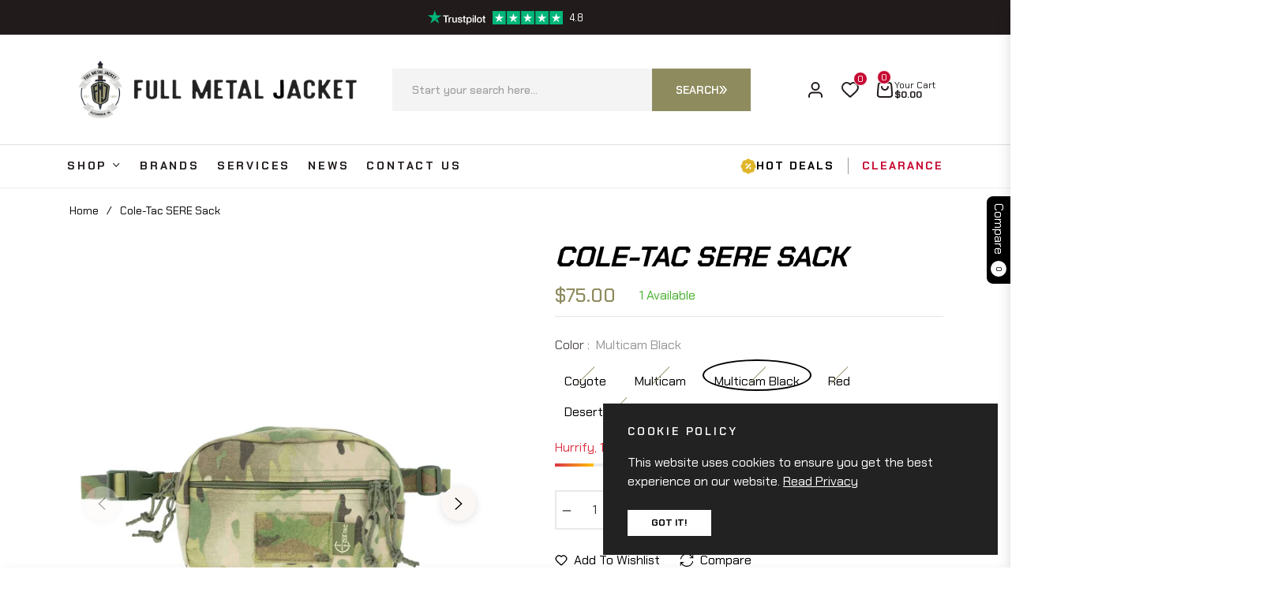

--- FILE ---
content_type: text/javascript; charset=utf-8
request_url: https://fullmetaljacket.com/products/cole-tac-sere-sack.js
body_size: 2044
content:
{"id":7888902914269,"title":"Cole-Tac SERE Sack","handle":"cole-tac-sere-sack","description":"\u003cp\u003e\u003cspan\u003eThe Cole-TAC SERE Sack represents the missing link in your gear’s evolution and is the perfect accessory for hunting, fishing, flat-range shooting, camping, firefighting, or performing military operations. Our engineers designed this innovative product with SERE requirements in mind, giving you enough space for outdoor gear, emergency medical supplies, survival equipment, and other essentials you might need while moving quickly. \u003c\/span\u003e\u003c\/p\u003e\n\u003cp\u003e\u003cspan\u003eCole-Tac carefully crafted the SERE Sack’s many unique organizational features. The main compartment holds 2.5 liters of supplies and offers internal Velcro loop panels on both sides, perfect for organizers or dividers. The MOLLE-compatible webbing on the bottom allows users to attach additional accessories that do not fit in the main compartment or front zip pocket. A front Velcro loop patch on the front can be used to secure signal lights, IR blinkers, and ranger eyes. In addition, the adjustable waist strap clips firmly in place, and the internal key retainer in the front pocket ensures you never launch your keys into the mud or snow again.\u003c\/span\u003e\u003c\/p\u003e\n\u003cp\u003e\u003cspan\u003eCole-TAC designed the versatile SERE Sack to withstand years of harsh field use by using the finest American materials and manufacturing processes, all backed by their unbeatable lifetime warranty. Purchase yours today and keep all of your outdoor, military, and medical gear organized for any demanding situation.\u003c\/span\u003e\u003c\/p\u003e\n\u003cp\u003e\u003cstrong\u003eFeatures:\u003c\/strong\u003e\u003c\/p\u003e\n\u003cp\u003eFront Pouch Key Retainer\u003c\/p\u003e\n\u003cp\u003eFanny Pack Ergonomics\u003c\/p\u003e\n\u003cp\u003eReplaceable Repair Buckles\u003c\/p\u003e\n\u003cp\u003eAmple Internal Space with Velcro Loop on Front and Back\u003c\/p\u003e\n\u003cp\u003eBottom MOLLE Compatible with the \u003ca href=\"https:\/\/fullmetaljacket.com\/products\/cole-tac-adaptive-gear-stick-ags?_pos=2\u0026amp;_sid=b9a2b5d0c\u0026amp;_ss=r\"\u003eAdaptive Gear Stick (AGS)\u003c\/a\u003e\u003c\/p\u003e\n\u003cp\u003eMade 100% in the U.S.A. from American-made Materials\u003c\/p\u003e","published_at":"2022-10-11T14:33:42-04:00","created_at":"2022-10-11T14:26:31-04:00","vendor":"Full Metal Jacket, LLC","type":"","tags":["Brand Cole Tac","Cole-Tac","Field Gear","Field Gear Pouches","MODERN TACTICAL GEAR","Modern Tactical Gear Field Gear Pouches","Modern Tactical Gear Pouches","MTG Field","MTG Field Gear","MTG Field Gear Pouches","Pouches"],"price":7000,"price_min":7000,"price_max":7500,"available":true,"price_varies":true,"compare_at_price":null,"compare_at_price_min":0,"compare_at_price_max":0,"compare_at_price_varies":false,"variants":[{"id":43406921990365,"title":"Coyote","option1":"Coyote","option2":null,"option3":null,"sku":null,"requires_shipping":true,"taxable":true,"featured_image":null,"available":false,"name":"Cole-Tac SERE Sack - Coyote","public_title":"Coyote","options":["Coyote"],"price":7000,"weight":340,"compare_at_price":null,"inventory_management":"shopify","barcode":null,"requires_selling_plan":false,"selling_plan_allocations":[]},{"id":43406932345053,"title":"Multicam","option1":"Multicam","option2":null,"option3":null,"sku":"","requires_shipping":true,"taxable":true,"featured_image":null,"available":false,"name":"Cole-Tac SERE Sack - Multicam","public_title":"Multicam","options":["Multicam"],"price":7500,"weight":340,"compare_at_price":null,"inventory_management":"shopify","barcode":"","requires_selling_plan":false,"selling_plan_allocations":[]},{"id":43406932377821,"title":"Multicam Black","option1":"Multicam Black","option2":null,"option3":null,"sku":"","requires_shipping":true,"taxable":true,"featured_image":null,"available":true,"name":"Cole-Tac SERE Sack - Multicam Black","public_title":"Multicam Black","options":["Multicam Black"],"price":7500,"weight":340,"compare_at_price":null,"inventory_management":"shopify","barcode":"","requires_selling_plan":false,"selling_plan_allocations":[]},{"id":43406932410589,"title":"Red","option1":"Red","option2":null,"option3":null,"sku":"","requires_shipping":true,"taxable":true,"featured_image":null,"available":false,"name":"Cole-Tac SERE Sack - Red","public_title":"Red","options":["Red"],"price":7000,"weight":340,"compare_at_price":null,"inventory_management":"shopify","barcode":"","requires_selling_plan":false,"selling_plan_allocations":[]},{"id":43406932443357,"title":"Desert Night Camo","option1":"Desert Night Camo","option2":null,"option3":null,"sku":"","requires_shipping":true,"taxable":true,"featured_image":null,"available":false,"name":"Cole-Tac SERE Sack - Desert Night Camo","public_title":"Desert Night Camo","options":["Desert Night Camo"],"price":7500,"weight":340,"compare_at_price":null,"inventory_management":"shopify","barcode":"","requires_selling_plan":false,"selling_plan_allocations":[]}],"images":["\/\/cdn.shopify.com\/s\/files\/1\/0505\/4978\/4754\/products\/Fanny-Sack-Multicam.webp?v=1665513115","\/\/cdn.shopify.com\/s\/files\/1\/0505\/4978\/4754\/products\/Fanny-Sack-Multicam-Black.webp?v=1665513135","\/\/cdn.shopify.com\/s\/files\/1\/0505\/4978\/4754\/products\/Fanny-Sack-Coyote.webp?v=1665513135","\/\/cdn.shopify.com\/s\/files\/1\/0505\/4978\/4754\/products\/Fanny-Sack-Black.webp?v=1665513135","\/\/cdn.shopify.com\/s\/files\/1\/0505\/4978\/4754\/products\/Fanny-Sack-Desert-Night-scaled.webp?v=1665513135","\/\/cdn.shopify.com\/s\/files\/1\/0505\/4978\/4754\/products\/Fanny-Sack-Ranger-Green-Butterfly_d-Open-scaled.webp?v=1665513135","\/\/cdn.shopify.com\/s\/files\/1\/0505\/4978\/4754\/products\/Organizers-Inside-Coyote-SERE-Sack.webp?v=1665513135"],"featured_image":"\/\/cdn.shopify.com\/s\/files\/1\/0505\/4978\/4754\/products\/Fanny-Sack-Multicam.webp?v=1665513115","options":[{"name":"Color","position":1,"values":["Coyote","Multicam","Multicam Black","Red","Desert Night Camo"]}],"url":"\/products\/cole-tac-sere-sack","media":[{"alt":null,"id":30730944282845,"position":1,"preview_image":{"aspect_ratio":1.0,"height":2000,"width":2000,"src":"https:\/\/cdn.shopify.com\/s\/files\/1\/0505\/4978\/4754\/products\/Fanny-Sack-Multicam.webp?v=1665513115"},"aspect_ratio":1.0,"height":2000,"media_type":"image","src":"https:\/\/cdn.shopify.com\/s\/files\/1\/0505\/4978\/4754\/products\/Fanny-Sack-Multicam.webp?v=1665513115","width":2000},{"alt":null,"id":30730944970973,"position":2,"preview_image":{"aspect_ratio":1.0,"height":2000,"width":2000,"src":"https:\/\/cdn.shopify.com\/s\/files\/1\/0505\/4978\/4754\/products\/Fanny-Sack-Multicam-Black.webp?v=1665513135"},"aspect_ratio":1.0,"height":2000,"media_type":"image","src":"https:\/\/cdn.shopify.com\/s\/files\/1\/0505\/4978\/4754\/products\/Fanny-Sack-Multicam-Black.webp?v=1665513135","width":2000},{"alt":null,"id":30730945003741,"position":3,"preview_image":{"aspect_ratio":1.0,"height":2000,"width":2000,"src":"https:\/\/cdn.shopify.com\/s\/files\/1\/0505\/4978\/4754\/products\/Fanny-Sack-Coyote.webp?v=1665513135"},"aspect_ratio":1.0,"height":2000,"media_type":"image","src":"https:\/\/cdn.shopify.com\/s\/files\/1\/0505\/4978\/4754\/products\/Fanny-Sack-Coyote.webp?v=1665513135","width":2000},{"alt":null,"id":30730945069277,"position":4,"preview_image":{"aspect_ratio":1.0,"height":2000,"width":2000,"src":"https:\/\/cdn.shopify.com\/s\/files\/1\/0505\/4978\/4754\/products\/Fanny-Sack-Black.webp?v=1665513135"},"aspect_ratio":1.0,"height":2000,"media_type":"image","src":"https:\/\/cdn.shopify.com\/s\/files\/1\/0505\/4978\/4754\/products\/Fanny-Sack-Black.webp?v=1665513135","width":2000},{"alt":null,"id":30730945134813,"position":5,"preview_image":{"aspect_ratio":1.0,"height":2560,"width":2560,"src":"https:\/\/cdn.shopify.com\/s\/files\/1\/0505\/4978\/4754\/products\/Fanny-Sack-Desert-Night-scaled.webp?v=1665513135"},"aspect_ratio":1.0,"height":2560,"media_type":"image","src":"https:\/\/cdn.shopify.com\/s\/files\/1\/0505\/4978\/4754\/products\/Fanny-Sack-Desert-Night-scaled.webp?v=1665513135","width":2560},{"alt":null,"id":30730944413917,"position":6,"preview_image":{"aspect_ratio":1.0,"height":2560,"width":2560,"src":"https:\/\/cdn.shopify.com\/s\/files\/1\/0505\/4978\/4754\/products\/Fanny-Sack-Ranger-Green-Butterfly_d-Open-scaled.webp?v=1665513135"},"aspect_ratio":1.0,"height":2560,"media_type":"image","src":"https:\/\/cdn.shopify.com\/s\/files\/1\/0505\/4978\/4754\/products\/Fanny-Sack-Ranger-Green-Butterfly_d-Open-scaled.webp?v=1665513135","width":2560},{"alt":null,"id":30730944544989,"position":7,"preview_image":{"aspect_ratio":1.0,"height":2461,"width":2461,"src":"https:\/\/cdn.shopify.com\/s\/files\/1\/0505\/4978\/4754\/products\/Organizers-Inside-Coyote-SERE-Sack.webp?v=1665513135"},"aspect_ratio":1.0,"height":2461,"media_type":"image","src":"https:\/\/cdn.shopify.com\/s\/files\/1\/0505\/4978\/4754\/products\/Organizers-Inside-Coyote-SERE-Sack.webp?v=1665513135","width":2461}],"requires_selling_plan":false,"selling_plan_groups":[]}

--- FILE ---
content_type: text/javascript
request_url: https://fullmetaljacket.com/cdn/shop/t/30/assets/shop-page.js?v=184293434406752837721769807235
body_size: 462
content:
class ShopPage{constructor(){this.grid=document.getElementById("ProductGrid"),this.sortSelect=document.getElementById("sort-by"),this.collectionCheckboxes=document.querySelectorAll(".collection-checkbox"),this.priceSortRadios=document.querySelectorAll(".price-sort-radio"),this.priceInputs=document.querySelectorAll(".price-input"),this.priceSliders=document.querySelectorAll(".price-slider-input"),this.resetBtn=document.querySelector(".reset-filters"),this.applyPriceBtn=document.querySelector(".apply-price-filter"),this.currentPage=1,this.filters={collections:[],priceMin:null,priceMax:null,sortBy:"created-descending"},this.init()}init(){this.bindEvents(),this.updatePriceSlider()}bindEvents(){this.sortSelect&&this.sortSelect.addEventListener("change",e=>{this.filters.sortBy=e.target.value,this.loadProducts()}),this.collectionCheckboxes.forEach(checkbox=>{checkbox.addEventListener("change",e=>{this.updateCollectionFilters(),this.loadProducts()})}),this.priceSortRadios.forEach(radio=>{radio.addEventListener("change",e=>{this.filters.sortBy=e.target.value,this.loadProducts()})}),this.priceInputs.forEach(input=>{input.addEventListener("change",e=>{this.filters.priceMin=document.getElementById("price-min").value||null,this.filters.priceMax=document.getElementById("price-max").value||null})}),this.applyPriceBtn&&this.applyPriceBtn.addEventListener("click",()=>{this.loadProducts()}),this.resetBtn&&this.resetBtn.addEventListener("click",()=>{this.resetFilters()}),this.priceSliders.forEach(slider=>{slider.addEventListener("input",e=>{this.updatePriceFromSlider()})}),document.addEventListener("click",e=>{if(e.target.classList.contains("pagination__link")){e.preventDefault();const page=e.target.getAttribute("data-page");this.loadProducts(page)}})}updateCollectionFilters(){this.filters.collections=[],this.collectionCheckboxes.forEach(checkbox=>{checkbox.checked&&this.filters.collections.push(checkbox.value)})}updatePriceSlider(){if(this.priceSliders.length>=2){const minSlider=this.priceSliders[0],maxSlider=this.priceSliders[1],minInput=document.getElementById("price-min"),maxInput=document.getElementById("price-max");minInput&&maxInput&&(minSlider.addEventListener("input",()=>{minInput.value=minSlider.value}),maxSlider.addEventListener("input",()=>{maxInput.value=maxSlider.value}))}}updatePriceFromSlider(){this.priceSliders.length>=2&&(this.filters.priceMin=this.priceSliders[0].value,this.filters.priceMax=this.priceSliders[1].value)}resetFilters(){this.collectionCheckboxes.forEach(checkbox=>{checkbox.checked=!1}),document.getElementById("price-min").value="",document.getElementById("price-max").value="",this.priceSliders.length>=2&&(this.priceSliders[0].value=0,this.priceSliders[1].value=1e3),this.sortSelect.value="created-descending",this.filters={collections:[],priceMin:null,priceMax:null,sortBy:"created-descending"},this.loadProducts()}async loadProducts(page=1){this.showLoading(),this.currentPage=page;try{const url=this.buildUrl(page),html=await(await fetch(url)).text(),doc=new DOMParser().parseFromString(html,"text/html"),newGrid=doc.querySelector("#ProductGrid");newGrid&&(this.grid.innerHTML=newGrid.innerHTML,this.updateURL());const newPagination=doc.querySelector(".pagination-container"),currentPagination=document.querySelector(".pagination-container");newPagination&&currentPagination&&(currentPagination.innerHTML=newPagination.innerHTML)}catch(error){console.error("Error loading products:",error)}finally{this.hideLoading()}}buildUrl(page){let url=`${window.collectionData.url}?page=${page}&view=shop-page`;return url+=`&sort_by=${this.filters.sortBy}`,this.filters.collections.length>0&&(url+=`&constraint=${this.filters.collections.join(",")}`),(this.filters.priceMin||this.filters.priceMax)&&(url+=`&filter.v.price.gte=${this.filters.priceMin||0}`,url+=`&filter.v.price.lte=${this.filters.priceMax||1e5}`),url}updateURL(){const url=new URL(window.location);url.searchParams.set("sort_by",this.filters.sortBy),this.filters.collections.length>0?url.searchParams.set("constraint",this.filters.collections.join(",")):url.searchParams.delete("constraint"),this.filters.priceMin?url.searchParams.set("price_min",this.filters.priceMin):url.searchParams.delete("price_min"),this.filters.priceMax?url.searchParams.set("price_max",this.filters.priceMax):url.searchParams.delete("price_max"),window.history.replaceState({},"",url.toString())}showLoading(){let overlay=document.querySelector(".loading-overlay");overlay||(overlay=document.createElement("div"),overlay.className="loading-overlay",overlay.innerHTML='<div class="loading-spinner"></div>',document.body.appendChild(overlay)),overlay.style.display="flex"}hideLoading(){const overlay=document.querySelector(".loading-overlay");overlay&&(overlay.style.display="none")}}document.addEventListener("DOMContentLoaded",()=>{new ShopPage});
//# sourceMappingURL=/cdn/shop/t/30/assets/shop-page.js.map?v=184293434406752837721769807235


--- FILE ---
content_type: text/javascript
request_url: https://fullmetaljacket.com/cdn/shop/t/30/assets/vendor.js?v=118199198260628905411765388497
body_size: 110905
content:
/*!
 * lodash.core.min.js
 */
/**
 * @license
 * lodash 4.5.1 (Custom Build) lodash.com/license | Underscore.js 1.8.3 underscorejs.org/LICENSE
 * Build: `lodash core -o ./dist/lodash.core.js`
 */
if(function(){function e(e,t){for(var n=-1,i=t.length,r=e.length;++n<i;)e[r+n]=t[n];return e}function t(e,t,n){for(var i=-1,r=e.length;++i<r;){var o=e[i],s=t(o);if(null!=s&&(a===le?s===s:n(s,a)))var a=s,l=o}return l}function n(e,t,n){var i;return n(e,function(e,n,r){return t(e,n,r)?(i=e,!1):void 0}),i}function i(e,t,n,i,r){return r(e,function(e,r,o){n=i?(i=!1,e):t(n,e,r,o)}),n}function r(e,t){return S(t,function(t){return e[t]})}function o(e){return e&&e.Object===Object?e:null}function s(e){return he[e]}function a(e){var t=!1;if(null!=e&&"function"!=typeof e.toString)try{t=!!(e+"")}catch(e){}return t}function l(e,t){return e="number"==typeof e||de.test(e)?+e:-1,e>-1&&0==e%1&&(null==t?9007199254740991:t)>e}function c(e){if(Q(e)&&!Fe(e)){if(e instanceof u)return e;if(Te.call(e,"__wrapped__")){var t=new u(e.__wrapped__,e.__chain__);return t.__actions__=$(e.__actions__),t}}return new u(e)}function u(e,t){this.__wrapped__=e,this.__actions__=[],this.__chain__=!!t}function p(e,t,n,i){var r;return(r=e===le)||(r=Se[n],r=(e===r||e!==e&&r!==r)&&!Te.call(i,n)),r?t:e}function d(e){return J(e)?Ae(e):{}}function h(e,t,n){if("function"!=typeof e)throw new TypeError("Expected a function");return setTimeout(function(){e.apply(le,n)},t)}function f(e,t){var n=!0;return je(e,function(e,i,r){return n=!!t(e,i,r)}),n}function v(e,t){var n=[];return je(e,function(e,i,r){t(e,i,r)&&n.push(e)}),n}function g(t,n,i,r){r||(r=[]);for(var o=-1,s=t.length;++o<s;){var a=t[o];n>0&&Q(a)&&K(a)&&(i||Fe(a)||X(a))?n>1?g(a,n-1,i,r):e(r,a):i||(r[r.length]=a)}return r}function m(e,t){return e&&He(e,t,ie)}function y(e,t){return v(t,function(t){return Y(e[t])})}function b(e,t,n,i,r){return e===t||(null==e||null==t||!J(e)&&!Q(t)?e!==e&&t!==t:k(e,t,b,n,i,r))}function k(e,t,n,i,r,o){var s=Fe(e),l=Fe(t),c="[object Array]",u="[object Array]";s||(c=Ee.call(e),"[object Arguments]"==c&&(c="[object Object]")),l||(u=Ee.call(t),"[object Arguments]"==u&&(u="[object Object]"));var p="[object Object]"==c&&!a(e),l="[object Object]"==u&&!a(t);return!(u=c==u)||s||p?2&r||(c=p&&Te.call(e,"__wrapped__"),l=l&&Te.call(t,"__wrapped__"),!c&&!l)?!!u&&(o||(o=[]),(c=B(o,function(t){return t[0]===e}))&&c[1]?c[1]==t:(o.push([e,t]),t=(s?j:I)(e,t,n,i,r,o),o.pop(),t)):n(c?e.value():e,l?t.value():t,i,r,o):H(e,t,c)}function w(e){var t=typeof e;return"function"==t?e:null==e?se:("object"==t?T:E)(e)}function x(e){e=null==e?e:Object(e);var t,n=[];for(t in e)n.push(t);return n}function S(e,t){var n=-1,i=K(e)?Array(e.length):[];return je(e,function(e,r,o){i[++n]=t(e,r,o)}),i}function T(e){var t=ie(e);return function(n){var i=t.length;if(null==n)return!i;for(n=Object(n);i--;){var r=t[i];if(!(r in n&&b(e[r],n[r],le,3)))return!1}return!0}}function C(e,t){return e=Object(e),z(t,function(t,n){return n in e&&(t[n]=e[n]),t},{})}function E(e){return function(t){return null==t?le:t[e]}}function P(e,t,n){var i=-1,r=e.length;for(0>t&&(t=-t>r?0:r+t),n=n>r?r:n,0>n&&(n+=r),r=t>n?0:n-t>>>0,t>>>=0,n=Array(r);++i<r;)n[i]=e[i+t];return n}function $(e){return P(e,0,e.length)}function _(e,t){var n;return je(e,function(e,i,r){return n=t(e,i,r),!n}),!!n}function A(t,n){return z(n,function(t,n){return n.func.apply(n.thisArg,e([t],n.args))},t)}function N(e,t,n,i){n||(n={});for(var r=-1,o=t.length;++r<o;){var s=t[r],a=i?i(n[s],e[s],s,n,e):e[s],l=n,c=l[s];Te.call(l,s)&&(c===a||c!==c&&a!==a)&&(a!==le||s in l)||(l[s]=a)}return n}function L(e){return U(function(t,n){var i=-1,r=n.length,o=r>1?n[r-1]:le,o="function"==typeof o?(r--,o):le;for(t=Object(t);++i<r;){var s=n[i];s&&e(t,s,i,o)}return t})}function O(e){return function(){var t=arguments,n=d(e.prototype),t=e.apply(n,t);return J(t)?t:n}}function D(e,t,n){function i(){for(var o=-1,s=arguments.length,a=-1,l=n.length,c=Array(l+s),u=this&&this!==we&&this instanceof i?r:e;++a<l;)c[a]=n[a];for(;s--;)c[a++]=arguments[++o];return u.apply(t,c)}if("function"!=typeof e)throw new TypeError("Expected a function");var r=O(e);return i}function j(e,t,n,i,r,o){var s=-1,a=1&r,l=e.length,c=t.length;if(l!=c&&!(2&r&&c>l))return!1;for(c=!0;++s<l;){var u=e[s],p=t[s];if(void 0!==le){c=!1;break}if(a){if(!_(t,function(e){return u===e||n(u,e,i,r,o)})){c=!1;break}}else if(u!==p&&!n(u,p,i,r,o)){c=!1;break}}return c}function H(e,t,n){switch(n){case"[object Boolean]":case"[object Date]":return+e==+t;case"[object Error]":return e.name==t.name&&e.message==t.message;case"[object Number]":return e!=+e?t!=+t:e==+t;case"[object RegExp]":case"[object String]":return e==t+""}return!1}function I(e,t,n,i,r,o){var s=2&r,a=ie(e),l=a.length,c=ie(t).length;if(l!=c&&!s)return!1;for(var u=l;u--;){var p=a[u];if(!(s?p in t:Te.call(t,p)))return!1}for(c=!0;++u<l;){var p=a[u],d=e[p],h=t[p];if(void 0!==le||d!==h&&!n(d,h,i,r,o)){c=!1;break}s||(s="constructor"==p)}return c&&!s&&(n=e.constructor,i=t.constructor,n!=i&&"constructor"in e&&"constructor"in t&&!("function"==typeof n&&n instanceof n&&"function"==typeof i&&i instanceof i)&&(c=!1)),c}function M(e){var t=e?e.length:le;if(G(t)&&(Fe(e)||ee(e)||X(e))){e=String;for(var n=-1,i=Array(t);++n<t;)i[n]=e(n);t=i}else t=null;return t}function R(e){var t=e&&e.constructor,t=Y(t)&&t.prototype||Se;return e===t}function q(e){return e?e[0]:le}function B(e,t){return n(e,w(t),je)}function F(e,t){return je(e,"function"==typeof t?t:se)}function z(e,t,n){return i(e,w(t),n,3>arguments.length,je)}function W(e,t){var n;if("function"!=typeof t)throw new TypeError("Expected a function");return e=ze(e),function(){return 0<--e&&(n=t.apply(this,arguments)),1>=e&&(t=le),n}}function U(e){var t;if("function"!=typeof e)throw new TypeError("Expected a function");return t=De(t===le?e.length-1:ze(t),0),function(){for(var n=arguments,i=-1,r=De(n.length-t,0),o=Array(r);++i<r;)o[i]=n[t+i];for(r=Array(t+1),i=-1;++i<t;)r[i]=n[i];return r[t]=o,e.apply(this,r)}}function V(e,t){return e>t}function X(e){return Q(e)&&K(e)&&Te.call(e,"callee")&&(!Ne.call(e,"callee")||"[object Arguments]"==Ee.call(e))}function K(e){return null!=e&&!("function"==typeof e&&Y(e))&&G(Ie(e))}function Y(e){return e=J(e)?Ee.call(e):"","[object Function]"==e||"[object GeneratorFunction]"==e}function G(e){return"number"==typeof e&&e>-1&&0==e%1&&9007199254740991>=e}function J(e){var t=typeof e;return!!e&&("object"==t||"function"==t)}function Q(e){return!!e&&"object"==typeof e}function Z(e){return"number"==typeof e||Q(e)&&"[object Number]"==Ee.call(e)}function ee(e){return"string"==typeof e||!Fe(e)&&Q(e)&&"[object String]"==Ee.call(e)}function te(e,t){return t>e}function ne(e){return"string"==typeof e?e:null==e?"":e+""}function ie(e){var t=R(e);if(!t&&!K(e))return Oe(Object(e));var n,i=M(e),r=!!i,i=i||[],o=i.length;for(n in e)!Te.call(e,n)||r&&("length"==n||l(n,o))||t&&"constructor"==n||i.push(n);return i}function re(e){for(var t=-1,n=R(e),i=x(e),r=i.length,o=M(e),s=!!o,o=o||[],a=o.length;++t<r;){var c=i[t];s&&("length"==c||l(c,a))||"constructor"==c&&(n||!Te.call(e,c))||o.push(c)}return o}function oe(e){return e?r(e,ie(e)):[]}function se(e){return e}function ae(t,n,i){var r=ie(n),o=y(n,r);null!=i||J(n)&&(o.length||!r.length)||(i=n,n=t,t=this,o=y(n,ie(n)));var s=!(J(i)&&"chain"in i)||i.chain,a=Y(t);return je(o,function(i){var r=n[i];t[i]=r,a&&(t.prototype[i]=function(){var n=this.__chain__;if(s||n){var i=t(this.__wrapped__);return(i.__actions__=$(this.__actions__)).push({func:r,args:arguments,thisArg:t}),i.__chain__=n,i}return r.apply(t,e([this.value()],arguments))})}),t}var le,ce=1/0,ue=/[&<>"'`]/g,pe=RegExp(ue.source),de=/^(?:0|[1-9]\d*)$/,he={"&":"&amp;","<":"&lt;",">":"&gt;",'"':"&quot;","'":"&#39;","`":"&#96;"},fe={function:!0,object:!0},ve=fe[typeof exports]&&exports&&!exports.nodeType?exports:le,ge=fe[typeof module]&&module&&!module.nodeType?module:le,me=ge&&ge.exports===ve?ve:le,ye=o(fe[typeof self]&&self),be=o(fe[typeof window]&&window),ke=o(fe[typeof this]&&this),we=o(ve&&ge&&"object"==typeof global&&global)||be!==(ke&&ke.window)&&be||ye||ke||Function("return this")(),xe=Array.prototype,Se=Object.prototype,Te=Se.hasOwnProperty,Ce=0,Ee=Se.toString,Pe=we._,$e=we.Reflect,_e=$e?$e.f:le,Ae=Object.create,Ne=Se.propertyIsEnumerable,Le=we.isFinite,Oe=Object.keys,De=Math.max,je=function(e,t){return function(n,i){if(null==n)return n;if(!K(n))return e(n,i);for(var r=n.length,o=t?r:-1,s=Object(n);(t?o--:++o<r)&&!1!==i(s[o],o,s););return n}}(m),He=function(e){return function(t,n,i){var r=-1,o=Object(t);i=i(t);for(var s=i.length;s--;){var a=i[e?s:++r];if(!1===n(o[a],a,o))break}return t}}();_e&&!Ne.call({valueOf:1},"valueOf")&&(x=function(e){e=_e(e);for(var t,n=[];!(t=e.next()).done;)n.push(t.value);return n});var Ie=E("length"),Me=U(function(t,n){return Fe(t)||(t=null==t?[]:[Object(t)]),g(n,1),e($(t),oe)}),Re=U(function(e,t,n){return D(e,t,n)}),qe=U(function(e,t){return h(e,1,t)}),Be=U(function(e,t,n){return h(e,We(t)||0,n)}),Fe=Array.isArray,ze=Number,We=Number,Ue=L(function(e,t){N(t,ie(t),e)}),Ve=L(function(e,t){N(t,re(t),e)}),Xe=L(function(e,t,n,i){N(t,re(t),e,i)}),Ke=U(function(e){return e.push(le,p),Xe.apply(le,e)}),Ye=U(function(e,t){return null==e?{}:C(e,g(t,1))}),Ge=w;u.prototype=d(c.prototype),u.prototype.constructor=u,c.assignIn=Ve,c.before=W,c.bind=Re,c.chain=function(e){return e=c(e),e.__chain__=!0,e},c.compact=function(e){return v(e,Boolean)},c.concat=Me,c.create=function(e,t){var n=d(e);return t?Ue(n,t):n},c.defaults=Ke,c.defer=qe,c.delay=Be,c.filter=function(e,t){return v(e,w(t))},c.flatten=function(e){return e&&e.length?g(e,1):[]},c.flattenDeep=function(e){return e&&e.length?g(e,ce):[]},c.iteratee=Ge,c.keys=ie,c.map=function(e,t){return S(e,w(t))},c.matches=function(e){return T(Ue({},e))},c.mixin=ae,c.negate=function(e){if("function"!=typeof e)throw new TypeError("Expected a function");return function(){return!e.apply(this,arguments)}},c.once=function(e){return W(2,e)},c.pick=Ye,c.slice=function(e,t,n){var i=e?e.length:0;return n=n===le?i:+n,i?P(e,null==t?0:+t,n):[]},c.sortBy=function(e,t){var n=0;return t=w(t),S(S(e,function(e,i,r){return{c:e,b:n++,a:t(e,i,r)}}).sort(function(e,t){var n;e:{n=e.a;var i=t.a;if(n!==i){var r=null===n,o=n===le,s=n===n,a=null===i,l=i===le,c=i===i;if(n>i&&!a||!s||r&&!l&&c||o&&c){n=1;break e}if(i>n&&!r||!c||a&&!o&&s||l&&s){n=-1;break e}}n=0}return n||e.b-t.b}),E("c"))},c.tap=function(e,t){return t(e),e},c.thru=function(e,t){return t(e)},c.toArray=function(e){return K(e)?e.length?$(e):[]:oe(e)},c.values=oe,c.extend=Ve,ae(c,c),c.clone=function(e){return J(e)?Fe(e)?$(e):N(e,ie(e)):e},c.escape=function(e){return(e=ne(e))&&pe.test(e)?e.replace(ue,s):e},c.every=function(e,t,n){return t=n?le:t,f(e,w(t))},c.find=B,c.forEach=F,c.has=function(e,t){return null!=e&&Te.call(e,t)},c.head=q,c.identity=se,c.indexOf=function(e,t,n){var i=e?e.length:0;n="number"==typeof n?0>n?De(i+n,0):n:0,n=(n||0)-1;for(var r=t===t;++n<i;){var o=e[n];if(r?o===t:o!==o)return n}return-1},c.isArguments=X,c.isArray=Fe,c.isBoolean=function(e){return!0===e||!1===e||Q(e)&&"[object Boolean]"==Ee.call(e)},c.isDate=function(e){return Q(e)&&"[object Date]"==Ee.call(e)},c.isEmpty=function(e){if(K(e)&&(Fe(e)||ee(e)||Y(e.splice)||X(e)))return!e.length;for(var t in e)if(Te.call(e,t))return!1;return!0},c.isEqual=function(e,t){return b(e,t)},c.isFinite=function(e){return"number"==typeof e&&Le(e)},c.isFunction=Y,c.isNaN=function(e){return Z(e)&&e!=+e},c.isNull=function(e){return null===e},c.isNumber=Z,c.isObject=J,c.isRegExp=function(e){return J(e)&&"[object RegExp]"==Ee.call(e)},c.isString=ee,c.isUndefined=function(e){return e===le},c.last=function(e){var t=e?e.length:0;return t?e[t-1]:le},c.max=function(e){return e&&e.length?t(e,se,V):le},c.min=function(e){return e&&e.length?t(e,se,te):le},c.noConflict=function(){return we._===this&&(we._=Pe),this},c.noop=function(){},c.reduce=z,c.result=function(e,t,n){return t=null==e?le:e[t],t===le&&(t=n),Y(t)?t.call(e):t},c.size=function(e){return null==e?0:(e=K(e)?e:ie(e),e.length)},c.some=function(e,t,n){return t=n?le:t,_(e,w(t))},c.uniqueId=function(e){var t=++Ce;return ne(e)+t},c.each=F,c.first=q,ae(c,function(){var e={};return m(c,function(t,n){Te.call(c.prototype,n)||(e[n]=t)}),e}(),{chain:!1}),c.VERSION="4.5.1",je("pop join replace reverse split push shift sort splice unshift".split(" "),function(e){var t=(/^(?:replace|split)$/.test(e)?String.prototype:xe)[e],n=/^(?:push|sort|unshift)$/.test(e)?"tap":"thru",i=/^(?:pop|join|replace|shift)$/.test(e);c.prototype[e]=function(){var e=arguments;return i&&!this.__chain__?t.apply(this.value(),e):this[n](function(n){return t.apply(n,e)})}}),c.prototype.toJSON=c.prototype.valueOf=c.prototype.value=function(){return A(this.__wrapped__,this.__actions__)},(be||ye||{})._=c,"function"==typeof define&&"object"==typeof define.amd&&define.amd?define(function(){return c}):ve&&ge?(me&&((ge.exports=c)._=c),ve._=c):we._=c}.call(this),/*!
 * jquery.min.js
 */
/*! jQuery v2.2.3 | (c) jQuery Foundation | jquery.org/license */
!function(e,t){"object"==typeof module&&"object"==typeof module.exports?module.exports=e.document?t(e,!0):function(e){if(!e.document)throw new Error("jQuery requires a window with a document");return t(e)}:t(e)}("undefined"!=typeof window?window:this,function(e,t){function n(e){var t=!!e&&"length"in e&&e.length,n=oe.type(e);return"function"!==n&&!oe.isWindow(e)&&("array"===n||0===t||"number"==typeof t&&t>0&&t-1 in e)}function i(e,t,n){if(oe.isFunction(t))return oe.grep(e,function(e,i){return!!t.call(e,i,e)!==n});if(t.nodeType)return oe.grep(e,function(e){return e===t!==n});if("string"==typeof t){if(ve.test(t))return oe.filter(t,e,n);t=oe.filter(t,e)}return oe.grep(e,function(e){return Z.call(t,e)>-1!==n})}function r(e,t){for(;(e=e[t])&&1!==e.nodeType;);return e}function o(e){var t={};return oe.each(e.match(we)||[],function(e,n){t[n]=!0}),t}function s(){Y.removeEventListener("DOMContentLoaded",s),e.removeEventListener("load",s),oe.ready()}function a(){this.expando=oe.expando+a.uid++}function l(e,t,n){var i;if(void 0===n&&1===e.nodeType)if(i="data-"+t.replace($e,"-$&").toLowerCase(),n=e.getAttribute(i),"string"==typeof n){try{n="true"===n||"false"!==n&&("null"===n?null:+n+""===n?+n:Pe.test(n)?oe.parseJSON(n):n)}catch(e){}Ee.set(e,t,n)}else n=void 0;return n}function c(e,t,n,i){var r,o=1,s=20,a=i?function(){return i.cur()}:function(){return oe.css(e,t,"")},l=a(),c=n&&n[3]||(oe.cssNumber[t]?"":"px"),u=(oe.cssNumber[t]||"px"!==c&&+l)&&Ae.exec(oe.css(e,t));if(u&&u[3]!==c){c=c||u[3],n=n||[],u=+l||1;do o=o||".5",u/=o,oe.style(e,t,u+c);while(o!==(o=a()/l)&&1!==o&&--s)}return n&&(u=+u||+l||0,r=n[1]?u+(n[1]+1)*n[2]:+n[2],i&&(i.unit=c,i.start=u,i.end=r)),r}function u(e,t){var n="undefined"!=typeof e.getElementsByTagName?e.getElementsByTagName(t||"*"):"undefined"!=typeof e.querySelectorAll?e.querySelectorAll(t||"*"):[];return void 0===t||t&&oe.nodeName(e,t)?oe.merge([e],n):n}function p(e,t){for(var n=0,i=e.length;i>n;n++)Ce.set(e[n],"globalEval",!t||Ce.get(t[n],"globalEval"))}function d(e,t,n,i,r){for(var o,s,a,l,c,d,h=t.createDocumentFragment(),f=[],v=0,g=e.length;g>v;v++)if(o=e[v],o||0===o)if("object"===oe.type(o))oe.merge(f,o.nodeType?[o]:o);else if(Ie.test(o)){for(s=s||h.appendChild(t.createElement("div")),a=(De.exec(o)||["",""])[1].toLowerCase(),l=He[a]||He._default,s.innerHTML=l[1]+oe.htmlPrefilter(o)+l[2],d=l[0];d--;)s=s.lastChild;oe.merge(f,s.childNodes),s=h.firstChild,s.textContent=""}else f.push(t.createTextNode(o));for(h.textContent="",v=0;o=f[v++];)if(i&&oe.inArray(o,i)>-1)r&&r.push(o);else if(c=oe.contains(o.ownerDocument,o),s=u(h.appendChild(o),"script"),c&&p(s),n)for(d=0;o=s[d++];)je.test(o.type||"")&&n.push(o);return h}function h(){return!0}function f(){return!1}function v(){try{return Y.activeElement}catch(e){}}function g(e,t,n,i,r,o){var s,a;if("object"==typeof t){"string"!=typeof n&&(i=i||n,n=void 0);for(a in t)g(e,a,n,i,t[a],o);return e}if(null==i&&null==r?(r=n,i=n=void 0):null==r&&("string"==typeof n?(r=i,i=void 0):(r=i,i=n,n=void 0)),r===!1)r=f;else if(!r)return e;return 1===o&&(s=r,r=function(e){return oe().off(e),s.apply(this,arguments)},r.guid=s.guid||(s.guid=oe.guid++)),e.each(function(){oe.event.add(this,t,r,i,n)})}function m(e,t){return oe.nodeName(e,"table")&&oe.nodeName(11!==t.nodeType?t:t.firstChild,"tr")?e.getElementsByTagName("tbody")[0]||e.appendChild(e.ownerDocument.createElement("tbody")):e}function y(e){return e.type=(null!==e.getAttribute("type"))+"/"+e.type,e}function b(e){var t=We.exec(e.type);return t?e.type=t[1]:e.removeAttribute("type"),e}function k(e,t){var n,i,r,o,s,a,l,c;if(1===t.nodeType){if(Ce.hasData(e)&&(o=Ce.access(e),s=Ce.set(t,o),c=o.events)){delete s.handle,s.events={};for(r in c)for(n=0,i=c[r].length;i>n;n++)oe.event.add(t,r,c[r][n])}Ee.hasData(e)&&(a=Ee.access(e),l=oe.extend({},a),Ee.set(t,l))}}function w(e,t){var n=t.nodeName.toLowerCase();"input"===n&&Oe.test(e.type)?t.checked=e.checked:"input"!==n&&"textarea"!==n||(t.defaultValue=e.defaultValue)}function x(e,t,n,i){t=J.apply([],t);var r,o,s,a,l,c,p=0,h=e.length,f=h-1,v=t[0],g=oe.isFunction(v);if(g||h>1&&"string"==typeof v&&!ie.checkClone&&ze.test(v))return e.each(function(r){var o=e.eq(r);g&&(t[0]=v.call(this,r,o.html())),x(o,t,n,i)});if(h&&(r=d(t,e[0].ownerDocument,!1,e,i),o=r.firstChild,1===r.childNodes.length&&(r=o),o||i)){for(s=oe.map(u(r,"script"),y),a=s.length;h>p;p++)l=r,p!==f&&(l=oe.clone(l,!0,!0),a&&oe.merge(s,u(l,"script"))),n.call(e[p],l,p);if(a)for(c=s[s.length-1].ownerDocument,oe.map(s,b),p=0;a>p;p++)l=s[p],je.test(l.type||"")&&!Ce.access(l,"globalEval")&&oe.contains(c,l)&&(l.src?oe._evalUrl&&oe._evalUrl(l.src):oe.globalEval(l.textContent.replace(Ue,"")))}return e}function S(e,t,n){for(var i,r=t?oe.filter(t,e):e,o=0;null!=(i=r[o]);o++)n||1!==i.nodeType||oe.cleanData(u(i)),i.parentNode&&(n&&oe.contains(i.ownerDocument,i)&&p(u(i,"script")),i.parentNode.removeChild(i));return e}function T(e,t){var n=oe(t.createElement(e)).appendTo(t.body),i=oe.css(n[0],"display");return n.detach(),i}function C(e){var t=Y,n=Xe[e];return n||(n=T(e,t),"none"!==n&&n||(Ve=(Ve||oe("<iframe frameborder='0' width='0' height='0'/>")).appendTo(t.documentElement),t=Ve[0].contentDocument,t.write(),t.close(),n=T(e,t),Ve.detach()),Xe[e]=n),n}function E(e,t,n){var i,r,o,s,a=e.style;return n=n||Ge(e),s=n?n.getPropertyValue(t)||n[t]:void 0,""!==s&&void 0!==s||oe.contains(e.ownerDocument,e)||(s=oe.style(e,t)),n&&!ie.pixelMarginRight()&&Ye.test(s)&&Ke.test(t)&&(i=a.width,r=a.minWidth,o=a.maxWidth,a.minWidth=a.maxWidth=a.width=s,s=n.width,a.width=i,a.minWidth=r,a.maxWidth=o),void 0!==s?s+"":s}function P(e,t){return{get:function(){return e()?void delete this.get:(this.get=t).apply(this,arguments)}}}function $(e){if(e in it)return e;for(var t=e[0].toUpperCase()+e.slice(1),n=nt.length;n--;)if(e=nt[n]+t,e in it)return e}function _(e,t,n){var i=Ae.exec(t);return i?Math.max(0,i[2]-(n||0))+(i[3]||"px"):t}function A(e,t,n,i,r){for(var o=n===(i?"border":"content")?4:"width"===t?1:0,s=0;4>o;o+=2)"margin"===n&&(s+=oe.css(e,n+Ne[o],!0,r)),i?("content"===n&&(s-=oe.css(e,"padding"+Ne[o],!0,r)),"margin"!==n&&(s-=oe.css(e,"border"+Ne[o]+"Width",!0,r))):(s+=oe.css(e,"padding"+Ne[o],!0,r),"padding"!==n&&(s+=oe.css(e,"border"+Ne[o]+"Width",!0,r)));return s}function N(t,n,i){var r=!0,o="width"===n?t.offsetWidth:t.offsetHeight,s=Ge(t),a="border-box"===oe.css(t,"boxSizing",!1,s);if(Y.msFullscreenElement&&e.top!==e&&t.getClientRects().length&&(o=Math.round(100*t.getBoundingClientRect()[n])),0>=o||null==o){if(o=E(t,n,s),(0>o||null==o)&&(o=t.style[n]),Ye.test(o))return o;r=a&&(ie.boxSizingReliable()||o===t.style[n]),o=parseFloat(o)||0}return o+A(t,n,i||(a?"border":"content"),r,s)+"px"}function L(e,t){for(var n,i,r,o=[],s=0,a=e.length;a>s;s++)i=e[s],i.style&&(o[s]=Ce.get(i,"olddisplay"),n=i.style.display,t?(o[s]||"none"!==n||(i.style.display=""),""===i.style.display&&Le(i)&&(o[s]=Ce.access(i,"olddisplay",C(i.nodeName)))):(r=Le(i),"none"===n&&r||Ce.set(i,"olddisplay",r?n:oe.css(i,"display"))));for(s=0;a>s;s++)i=e[s],i.style&&(t&&"none"!==i.style.display&&""!==i.style.display||(i.style.display=t?o[s]||"":"none"));return e}function O(e,t,n,i,r){return new O.prototype.init(e,t,n,i,r)}function D(){return e.setTimeout(function(){rt=void 0}),rt=oe.now()}function j(e,t){var n,i=0,r={height:e};for(t=t?1:0;4>i;i+=2-t)n=Ne[i],r["margin"+n]=r["padding"+n]=e;return t&&(r.opacity=r.width=e),r}function H(e,t,n){for(var i,r=(R.tweeners[t]||[]).concat(R.tweeners["*"]),o=0,s=r.length;s>o;o++)if(i=r[o].call(n,t,e))return i}function I(e,t,n){var i,r,o,s,a,l,c,u,p=this,d={},h=e.style,f=e.nodeType&&Le(e),v=Ce.get(e,"fxshow");n.queue||(a=oe._queueHooks(e,"fx"),null==a.unqueued&&(a.unqueued=0,l=a.empty.fire,a.empty.fire=function(){a.unqueued||l()}),a.unqueued++,p.always(function(){p.always(function(){a.unqueued--,oe.queue(e,"fx").length||a.empty.fire()})})),1===e.nodeType&&("height"in t||"width"in t)&&(n.overflow=[h.overflow,h.overflowX,h.overflowY],c=oe.css(e,"display"),u="none"===c?Ce.get(e,"olddisplay")||C(e.nodeName):c,"inline"===u&&"none"===oe.css(e,"float")&&(h.display="inline-block")),n.overflow&&(h.overflow="hidden",p.always(function(){h.overflow=n.overflow[0],h.overflowX=n.overflow[1],h.overflowY=n.overflow[2]}));for(i in t)if(r=t[i],st.exec(r)){if(delete t[i],o=o||"toggle"===r,r===(f?"hide":"show")){if("show"!==r||!v||void 0===v[i])continue;f=!0}d[i]=v&&v[i]||oe.style(e,i)}else c=void 0;if(oe.isEmptyObject(d))"inline"===("none"===c?C(e.nodeName):c)&&(h.display=c);else{v?"hidden"in v&&(f=v.hidden):v=Ce.access(e,"fxshow",{}),o&&(v.hidden=!f),f?oe(e).show():p.done(function(){oe(e).hide()}),p.done(function(){var t;Ce.remove(e,"fxshow");for(t in d)oe.style(e,t,d[t])});for(i in d)s=H(f?v[i]:0,i,p),i in v||(v[i]=s.start,f&&(s.end=s.start,s.start="width"===i||"height"===i?1:0))}}function M(e,t){var n,i,r,o,s;for(n in e)if(i=oe.camelCase(n),r=t[i],o=e[n],oe.isArray(o)&&(r=o[1],o=e[n]=o[0]),n!==i&&(e[i]=o,delete e[n]),s=oe.cssHooks[i],s&&"expand"in s){o=s.expand(o),delete e[i];for(n in o)n in e||(e[n]=o[n],t[n]=r)}else t[i]=r}function R(e,t,n){var i,r,o=0,s=R.prefilters.length,a=oe.Deferred().always(function(){delete l.elem}),l=function(){if(r)return!1;for(var t=rt||D(),n=Math.max(0,c.startTime+c.duration-t),i=n/c.duration||0,o=1-i,s=0,l=c.tweens.length;l>s;s++)c.tweens[s].run(o);return a.notifyWith(e,[c,o,n]),1>o&&l?n:(a.resolveWith(e,[c]),!1)},c=a.promise({elem:e,props:oe.extend({},t),opts:oe.extend(!0,{specialEasing:{},easing:oe.easing._default},n),originalProperties:t,originalOptions:n,startTime:rt||D(),duration:n.duration,tweens:[],createTween:function(t,n){var i=oe.Tween(e,c.opts,t,n,c.opts.specialEasing[t]||c.opts.easing);return c.tweens.push(i),i},stop:function(t){var n=0,i=t?c.tweens.length:0;if(r)return this;for(r=!0;i>n;n++)c.tweens[n].run(1);return t?(a.notifyWith(e,[c,1,0]),a.resolveWith(e,[c,t])):a.rejectWith(e,[c,t]),this}}),u=c.props;for(M(u,c.opts.specialEasing);s>o;o++)if(i=R.prefilters[o].call(c,e,u,c.opts))return oe.isFunction(i.stop)&&(oe._queueHooks(c.elem,c.opts.queue).stop=oe.proxy(i.stop,i)),i;return oe.map(u,H,c),oe.isFunction(c.opts.start)&&c.opts.start.call(e,c),oe.fx.timer(oe.extend(l,{elem:e,anim:c,queue:c.opts.queue})),c.progress(c.opts.progress).done(c.opts.done,c.opts.complete).fail(c.opts.fail).always(c.opts.always)}function q(e){return e.getAttribute&&e.getAttribute("class")||""}function B(e){return function(t,n){"string"!=typeof t&&(n=t,t="*");var i,r=0,o=t.toLowerCase().match(we)||[];if(oe.isFunction(n))for(;i=o[r++];)"+"===i[0]?(i=i.slice(1)||"*",(e[i]=e[i]||[]).unshift(n)):(e[i]=e[i]||[]).push(n)}}function F(e,t,n,i){function r(a){var l;return o[a]=!0,oe.each(e[a]||[],function(e,a){var c=a(t,n,i);return"string"!=typeof c||s||o[c]?s?!(l=c):void 0:(t.dataTypes.unshift(c),r(c),!1)}),l}var o={},s=e===Et;return r(t.dataTypes[0])||!o["*"]&&r("*")}function z(e,t){var n,i,r=oe.ajaxSettings.flatOptions||{};for(n in t)void 0!==t[n]&&((r[n]?e:i||(i={}))[n]=t[n]);return i&&oe.extend(!0,e,i),e}function W(e,t,n){for(var i,r,o,s,a=e.contents,l=e.dataTypes;"*"===l[0];)l.shift(),void 0===i&&(i=e.mimeType||t.getResponseHeader("Content-Type"));if(i)for(r in a)if(a[r]&&a[r].test(i)){l.unshift(r);break}if(l[0]in n)o=l[0];else{for(r in n){if(!l[0]||e.converters[r+" "+l[0]]){o=r;break}s||(s=r)}o=o||s}return o?(o!==l[0]&&l.unshift(o),n[o]):void 0}function U(e,t,n,i){var r,o,s,a,l,c={},u=e.dataTypes.slice();if(u[1])for(s in e.converters)c[s.toLowerCase()]=e.converters[s];for(o=u.shift();o;)if(e.responseFields[o]&&(n[e.responseFields[o]]=t),!l&&i&&e.dataFilter&&(t=e.dataFilter(t,e.dataType)),l=o,o=u.shift())if("*"===o)o=l;else if("*"!==l&&l!==o){if(s=c[l+" "+o]||c["* "+o],!s)for(r in c)if(a=r.split(" "),a[1]===o&&(s=c[l+" "+a[0]]||c["* "+a[0]])){s===!0?s=c[r]:c[r]!==!0&&(o=a[0],u.unshift(a[1]));break}if(s!==!0)if(s&&e.throws)t=s(t);else try{t=s(t)}catch(e){return{state:"parsererror",error:s?e:"No conversion from "+l+" to "+o}}}return{state:"success",data:t}}function V(e,t,n,i){var r;if(oe.isArray(t))oe.each(t,function(t,r){n||At.test(e)?i(e,r):V(e+"["+("object"==typeof r&&null!=r?t:"")+"]",r,n,i)});else if(n||"object"!==oe.type(t))i(e,t);else for(r in t)V(e+"["+r+"]",t[r],n,i)}function X(e){return oe.isWindow(e)?e:9===e.nodeType&&e.defaultView}var K=[],Y=e.document,G=K.slice,J=K.concat,Q=K.push,Z=K.indexOf,ee={},te=ee.toString,ne=ee.hasOwnProperty,ie={},re="2.2.3",oe=function(e,t){return new oe.fn.init(e,t)},se=/^[\s\uFEFF\xA0]+|[\s\uFEFF\xA0]+$/g,ae=/^-ms-/,le=/-([\da-z])/gi,ce=function(e,t){return t.toUpperCase()};oe.fn=oe.prototype={jquery:re,constructor:oe,selector:"",length:0,toArray:function(){return G.call(this)},get:function(e){return null!=e?0>e?this[e+this.length]:this[e]:G.call(this)},pushStack:function(e){var t=oe.merge(this.constructor(),e);return t.prevObject=this,t.context=this.context,t},each:function(e){return oe.each(this,e)},map:function(e){return this.pushStack(oe.map(this,function(t,n){return e.call(t,n,t)}))},slice:function(){return this.pushStack(G.apply(this,arguments))},first:function(){return this.eq(0)},last:function(){return this.eq(-1)},eq:function(e){var t=this.length,n=+e+(0>e?t:0);return this.pushStack(n>=0&&t>n?[this[n]]:[])},end:function(){return this.prevObject||this.constructor()},push:Q,sort:K.sort,splice:K.splice},oe.extend=oe.fn.extend=function(){var e,t,n,i,r,o,s=arguments[0]||{},a=1,l=arguments.length,c=!1;for("boolean"==typeof s&&(c=s,s=arguments[a]||{},a++),"object"==typeof s||oe.isFunction(s)||(s={}),a===l&&(s=this,a--);l>a;a++)if(null!=(e=arguments[a]))for(t in e)n=s[t],i=e[t],s!==i&&(c&&i&&(oe.isPlainObject(i)||(r=oe.isArray(i)))?(r?(r=!1,o=n&&oe.isArray(n)?n:[]):o=n&&oe.isPlainObject(n)?n:{},s[t]=oe.extend(c,o,i)):void 0!==i&&(s[t]=i));return s},oe.extend({expando:"jQuery"+(re+Math.random()).replace(/\D/g,""),isReady:!0,error:function(e){throw new Error(e)},noop:function(){},isFunction:function(e){return"function"===oe.type(e)},isArray:Array.isArray,isWindow:function(e){return null!=e&&e===e.window},isNumeric:function(e){var t=e&&e.toString();return!oe.isArray(e)&&t-parseFloat(t)+1>=0},isPlainObject:function(e){var t;if("object"!==oe.type(e)||e.nodeType||oe.isWindow(e))return!1;if(e.constructor&&!ne.call(e,"constructor")&&!ne.call(e.constructor.prototype||{},"isPrototypeOf"))return!1;for(t in e);return void 0===t||ne.call(e,t)},isEmptyObject:function(e){var t;for(t in e)return!1;return!0},type:function(e){return null==e?e+"":"object"==typeof e||"function"==typeof e?ee[te.call(e)]||"object":typeof e},globalEval:function(e){var t,n=eval;e=oe.trim(e),e&&(1===e.indexOf("use strict")?(t=Y.createElement("script"),t.text=e,Y.head.appendChild(t).parentNode.removeChild(t)):n(e))},camelCase:function(e){return e.replace(ae,"ms-").replace(le,ce)},nodeName:function(e,t){return e.nodeName&&e.nodeName.toLowerCase()===t.toLowerCase()},each:function(e,t){var i,r=0;if(n(e))for(i=e.length;i>r&&t.call(e[r],r,e[r])!==!1;r++);else for(r in e)if(t.call(e[r],r,e[r])===!1)break;return e},trim:function(e){return null==e?"":(e+"").replace(se,"")},makeArray:function(e,t){var i=t||[];return null!=e&&(n(Object(e))?oe.merge(i,"string"==typeof e?[e]:e):Q.call(i,e)),i},inArray:function(e,t,n){return null==t?-1:Z.call(t,e,n)},merge:function(e,t){for(var n=+t.length,i=0,r=e.length;n>i;i++)e[r++]=t[i];return e.length=r,e},grep:function(e,t,n){for(var i,r=[],o=0,s=e.length,a=!n;s>o;o++)i=!t(e[o],o),i!==a&&r.push(e[o]);return r},map:function(e,t,i){var r,o,s=0,a=[];if(n(e))for(r=e.length;r>s;s++)o=t(e[s],s,i),null!=o&&a.push(o);else for(s in e)o=t(e[s],s,i),null!=o&&a.push(o);return J.apply([],a)},guid:1,proxy:function(e,t){var n,i,r;return"string"==typeof t&&(n=e[t],t=e,e=n),oe.isFunction(e)?(i=G.call(arguments,2),r=function(){return e.apply(t||this,i.concat(G.call(arguments)))},r.guid=e.guid=e.guid||oe.guid++,r):void 0},now:Date.now,support:ie}),"function"==typeof Symbol&&(oe.fn[Symbol.iterator]=K[Symbol.iterator]),oe.each("Boolean Number String Function Array Date RegExp Object Error Symbol".split(" "),function(e,t){ee["[object "+t+"]"]=t.toLowerCase()});var ue=function(e){function t(e,t,n,i){var r,o,s,a,l,c,p,h,f=t&&t.ownerDocument,v=t?t.nodeType:9;if(n=n||[],"string"!=typeof e||!e||1!==v&&9!==v&&11!==v)return n;if(!i&&((t?t.ownerDocument||t:q)!==L&&N(t),t=t||L,D)){if(11!==v&&(c=me.exec(e)))if(r=c[1]){if(9===v){if(!(s=t.getElementById(r)))return n;if(s.id===r)return n.push(s),n}else if(f&&(s=f.getElementById(r))&&M(t,s)&&s.id===r)return n.push(s),n}else{if(c[2])return Q.apply(n,t.getElementsByTagName(e)),n;if((r=c[3])&&w.getElementsByClassName&&t.getElementsByClassName)return Q.apply(n,t.getElementsByClassName(r)),n}if(w.qsa&&!U[e+" "]&&(!j||!j.test(e))){if(1!==v)f=t,h=e;else if("object"!==t.nodeName.toLowerCase()){for((a=t.getAttribute("id"))?a=a.replace(be,"\\$&"):t.setAttribute("id",a=R),p=C(e),o=p.length,l=de.test(a)?"#"+a:"[id='"+a+"']";o--;)p[o]=l+" "+d(p[o]);h=p.join(","),f=ye.test(e)&&u(t.parentNode)||t}if(h)try{return Q.apply(n,f.querySelectorAll(h)),n}catch(e){}finally{a===R&&t.removeAttribute("id")}}}return P(e.replace(ae,"$1"),t,n,i)}function n(){function e(n,i){return t.push(n+" ")>x.cacheLength&&delete e[t.shift()],e[n+" "]=i}var t=[];return e}function i(e){return e[R]=!0,e}function r(e){var t=L.createElement("div");try{return!!e(t)}catch(e){return!1}finally{t.parentNode&&t.parentNode.removeChild(t),t=null}}function o(e,t){for(var n=e.split("|"),i=n.length;i--;)x.attrHandle[n[i]]=t}function s(e,t){var n=t&&e,i=n&&1===e.nodeType&&1===t.nodeType&&(~t.sourceIndex||X)-(~e.sourceIndex||X);if(i)return i;if(n)for(;n=n.nextSibling;)if(n===t)return-1;return e?1:-1}function a(e){return function(t){var n=t.nodeName.toLowerCase();return"input"===n&&t.type===e}}function l(e){return function(t){var n=t.nodeName.toLowerCase();return("input"===n||"button"===n)&&t.type===e}}function c(e){return i(function(t){return t=+t,i(function(n,i){for(var r,o=e([],n.length,t),s=o.length;s--;)n[r=o[s]]&&(n[r]=!(i[r]=n[r]))})})}function u(e){return e&&"undefined"!=typeof e.getElementsByTagName&&e}function p(){}function d(e){for(var t=0,n=e.length,i="";n>t;t++)i+=e[t].value;return i}function h(e,t,n){var i=t.dir,r=n&&"parentNode"===i,o=F++;return t.first?function(t,n,o){for(;t=t[i];)if(1===t.nodeType||r)return e(t,n,o)}:function(t,n,s){var a,l,c,u=[B,o];if(s){for(;t=t[i];)if((1===t.nodeType||r)&&e(t,n,s))return!0}else for(;t=t[i];)if(1===t.nodeType||r){if(c=t[R]||(t[R]={}),l=c[t.uniqueID]||(c[t.uniqueID]={}),(a=l[i])&&a[0]===B&&a[1]===o)return u[2]=a[2];if(l[i]=u,u[2]=e(t,n,s))return!0}}}function f(e){return e.length>1?function(t,n,i){for(var r=e.length;r--;)if(!e[r](t,n,i))return!1;return!0}:e[0]}function v(e,n,i){for(var r=0,o=n.length;o>r;r++)t(e,n[r],i);return i}function g(e,t,n,i,r){for(var o,s=[],a=0,l=e.length,c=null!=t;l>a;a++)(o=e[a])&&(n&&!n(o,i,r)||(s.push(o),c&&t.push(a)));return s}function m(e,t,n,r,o,s){return r&&!r[R]&&(r=m(r)),o&&!o[R]&&(o=m(o,s)),i(function(i,s,a,l){var c,u,p,d=[],h=[],f=s.length,m=i||v(t||"*",a.nodeType?[a]:a,[]),y=!e||!i&&t?m:g(m,d,e,a,l),b=n?o||(i?e:f||r)?[]:s:y;if(n&&n(y,b,a,l),r)for(c=g(b,h),r(c,[],a,l),u=c.length;u--;)(p=c[u])&&(b[h[u]]=!(y[h[u]]=p));if(i){if(o||e){if(o){for(c=[],u=b.length;u--;)(p=b[u])&&c.push(y[u]=p);o(null,b=[],c,l)}for(u=b.length;u--;)(p=b[u])&&(c=o?ee(i,p):d[u])>-1&&(i[c]=!(s[c]=p))}}else b=g(b===s?b.splice(f,b.length):b),o?o(null,s,b,l):Q.apply(s,b)})}function y(e){for(var t,n,i,r=e.length,o=x.relative[e[0].type],s=o||x.relative[" "],a=o?1:0,l=h(function(e){return e===t},s,!0),c=h(function(e){return ee(t,e)>-1},s,!0),u=[function(e,n,i){var r=!o&&(i||n!==$)||((t=n).nodeType?l(e,n,i):c(e,n,i));return t=null,r}];r>a;a++)if(n=x.relative[e[a].type])u=[h(f(u),n)];else{if(n=x.filter[e[a].type].apply(null,e[a].matches),n[R]){for(i=++a;r>i&&!x.relative[e[i].type];i++);return m(a>1&&f(u),a>1&&d(e.slice(0,a-1).concat({value:" "===e[a-2].type?"*":""})).replace(ae,"$1"),n,i>a&&y(e.slice(a,i)),r>i&&y(e=e.slice(i)),r>i&&d(e))}u.push(n)}return f(u)}function b(e,n){var r=n.length>0,o=e.length>0,s=function(i,s,a,l,c){var u,p,d,h=0,f="0",v=i&&[],m=[],y=$,b=i||o&&x.find.TAG("*",c),k=B+=null==y?1:Math.random()||.1,w=b.length;for(c&&($=s===L||s||c);f!==w&&null!=(u=b[f]);f++){if(o&&u){for(p=0,s||u.ownerDocument===L||(N(u),a=!D);d=e[p++];)if(d(u,s||L,a)){l.push(u);break}c&&(B=k)}r&&((u=!d&&u)&&h--,i&&v.push(u))}if(h+=f,r&&f!==h){for(p=0;d=n[p++];)d(v,m,s,a);if(i){if(h>0)for(;f--;)v[f]||m[f]||(m[f]=G.call(l));m=g(m)}Q.apply(l,m),c&&!i&&m.length>0&&h+n.length>1&&t.uniqueSort(l)}return c&&(B=k,$=y),v};return r?i(s):s}var k,w,x,S,T,C,E,P,$,_,A,N,L,O,D,j,H,I,M,R="sizzle"+1*new Date,q=e.document,B=0,F=0,z=n(),W=n(),U=n(),V=function(e,t){return e===t&&(A=!0),0},X=1<<31,K={}.hasOwnProperty,Y=[],G=Y.pop,J=Y.push,Q=Y.push,Z=Y.slice,ee=function(e,t){for(var n=0,i=e.length;i>n;n++)if(e[n]===t)return n;return-1},te="checked|selected|async|autofocus|autoplay|controls|defer|disabled|hidden|ismap|loop|multiple|open|readonly|required|scoped",ne="[\\x20\\t\\r\\n\\f]",ie="(?:\\\\.|[\\w-]|[^\\x00-\\xa0])+",re="\\["+ne+"*("+ie+")(?:"+ne+"*([*^$|!~]?=)"+ne+"*(?:'((?:\\\\.|[^\\\\'])*)'|\"((?:\\\\.|[^\\\\\"])*)\"|("+ie+"))|)"+ne+"*\\]",oe=":("+ie+")(?:\\((('((?:\\\\.|[^\\\\'])*)'|\"((?:\\\\.|[^\\\\\"])*)\")|((?:\\\\.|[^\\\\()[\\]]|"+re+")*)|.*)\\)|)",se=new RegExp(ne+"+","g"),ae=new RegExp("^"+ne+"+|((?:^|[^\\\\])(?:\\\\.)*)"+ne+"+$","g"),le=new RegExp("^"+ne+"*,"+ne+"*"),ce=new RegExp("^"+ne+"*([>+~]|"+ne+")"+ne+"*"),ue=new RegExp("="+ne+"*([^\\]'\"]*?)"+ne+"*\\]","g"),pe=new RegExp(oe),de=new RegExp("^"+ie+"$"),he={ID:new RegExp("^#("+ie+")"),CLASS:new RegExp("^\\.("+ie+")"),TAG:new RegExp("^("+ie+"|[*])"),ATTR:new RegExp("^"+re),PSEUDO:new RegExp("^"+oe),CHILD:new RegExp("^:(only|first|last|nth|nth-last)-(child|of-type)(?:\\("+ne+"*(even|odd|(([+-]|)(\\d*)n|)"+ne+"*(?:([+-]|)"+ne+"*(\\d+)|))"+ne+"*\\)|)","i"),bool:new RegExp("^(?:"+te+")$","i"),needsContext:new RegExp("^"+ne+"*[>+~]|:(even|odd|eq|gt|lt|nth|first|last)(?:\\("+ne+"*((?:-\\d)?\\d*)"+ne+"*\\)|)(?=[^-]|$)","i")},fe=/^(?:input|select|textarea|button)$/i,ve=/^h\d$/i,ge=/^[^{]+\{\s*\[native \w/,me=/^(?:#([\w-]+)|(\w+)|\.([\w-]+))$/,ye=/[+~]/,be=/'|\\/g,ke=new RegExp("\\\\([\\da-f]{1,6}"+ne+"?|("+ne+")|.)","ig"),we=function(e,t,n){var i="0x"+t-65536;return i!==i||n?t:0>i?String.fromCharCode(i+65536):String.fromCharCode(i>>10|55296,1023&i|56320)},xe=function(){N()};try{Q.apply(Y=Z.call(q.childNodes),q.childNodes),Y[q.childNodes.length].nodeType}catch(e){Q={apply:Y.length?function(e,t){J.apply(e,Z.call(t))}:function(e,t){for(var n=e.length,i=0;e[n++]=t[i++];);e.length=n-1}}}w=t.support={},T=t.isXML=function(e){var t=e&&(e.ownerDocument||e).documentElement;return!!t&&"HTML"!==t.nodeName},N=t.setDocument=function(e){var t,n,i=e?e.ownerDocument||e:q;return i!==L&&9===i.nodeType&&i.documentElement?(L=i,O=L.documentElement,D=!T(L),(n=L.defaultView)&&n.top!==n&&(n.addEventListener?n.addEventListener("unload",xe,!1):n.attachEvent&&n.attachEvent("onunload",xe)),w.attributes=r(function(e){return e.className="i",!e.getAttribute("className")}),w.getElementsByTagName=r(function(e){return e.appendChild(L.createComment("")),!e.getElementsByTagName("*").length}),w.getElementsByClassName=ge.test(L.getElementsByClassName),w.getById=r(function(e){return O.appendChild(e).id=R,!L.getElementsByName||!L.getElementsByName(R).length}),w.getById?(x.find.ID=function(e,t){if("undefined"!=typeof t.getElementById&&D){var n=t.getElementById(e);return n?[n]:[]}},x.filter.ID=function(e){var t=e.replace(ke,we);return function(e){return e.getAttribute("id")===t}}):(delete x.find.ID,x.filter.ID=function(e){var t=e.replace(ke,we);return function(e){var n="undefined"!=typeof e.getAttributeNode&&e.getAttributeNode("id");return n&&n.value===t}}),x.find.TAG=w.getElementsByTagName?function(e,t){return"undefined"!=typeof t.getElementsByTagName?t.getElementsByTagName(e):w.qsa?t.querySelectorAll(e):void 0}:function(e,t){var n,i=[],r=0,o=t.getElementsByTagName(e);if("*"===e){for(;n=o[r++];)1===n.nodeType&&i.push(n);return i}return o},x.find.CLASS=w.getElementsByClassName&&function(e,t){return"undefined"!=typeof t.getElementsByClassName&&D?t.getElementsByClassName(e):void 0},H=[],j=[],(w.qsa=ge.test(L.querySelectorAll))&&(r(function(e){O.appendChild(e).innerHTML="<a id='"+R+"'></a><select id='"+R+"-\r\\' msallowcapture=''><option selected=''></option></select>",e.querySelectorAll("[msallowcapture^='']").length&&j.push("[*^$]="+ne+"*(?:''|\"\")"),e.querySelectorAll("[selected]").length||j.push("\\["+ne+"*(?:value|"+te+")"),e.querySelectorAll("[id~="+R+"-]").length||j.push("~="),e.querySelectorAll(":checked").length||j.push(":checked"),e.querySelectorAll("a#"+R+"+*").length||j.push(".#.+[+~]")}),r(function(e){var t=L.createElement("input");t.setAttribute("type","hidden"),e.appendChild(t).setAttribute("name","D"),e.querySelectorAll("[name=d]").length&&j.push("name"+ne+"*[*^$|!~]?="),e.querySelectorAll(":enabled").length||j.push(":enabled",":disabled"),e.querySelectorAll("*,:x"),j.push(",.*:")})),(w.matchesSelector=ge.test(I=O.matches||O.webkitMatchesSelector||O.mozMatchesSelector||O.oMatchesSelector||O.msMatchesSelector))&&r(function(e){w.disconnectedMatch=I.call(e,"div"),I.call(e,"[s!='']:x"),H.push("!=",oe)}),j=j.length&&new RegExp(j.join("|")),H=H.length&&new RegExp(H.join("|")),t=ge.test(O.compareDocumentPosition),M=t||ge.test(O.contains)?function(e,t){var n=9===e.nodeType?e.documentElement:e,i=t&&t.parentNode;return e===i||!(!i||1!==i.nodeType||!(n.contains?n.contains(i):e.compareDocumentPosition&&16&e.compareDocumentPosition(i)))}:function(e,t){if(t)for(;t=t.parentNode;)if(t===e)return!0;return!1},V=t?function(e,t){if(e===t)return A=!0,0;var n=!e.compareDocumentPosition-!t.compareDocumentPosition;return n?n:(n=(e.ownerDocument||e)===(t.ownerDocument||t)?e.compareDocumentPosition(t):1,1&n||!w.sortDetached&&t.compareDocumentPosition(e)===n?e===L||e.ownerDocument===q&&M(q,e)?-1:t===L||t.ownerDocument===q&&M(q,t)?1:_?ee(_,e)-ee(_,t):0:4&n?-1:1)}:function(e,t){if(e===t)return A=!0,0;var n,i=0,r=e.parentNode,o=t.parentNode,a=[e],l=[t];if(!r||!o)return e===L?-1:t===L?1:r?-1:o?1:_?ee(_,e)-ee(_,t):0;if(r===o)return s(e,t);for(n=e;n=n.parentNode;)a.unshift(n);for(n=t;n=n.parentNode;)l.unshift(n);for(;a[i]===l[i];)i++;return i?s(a[i],l[i]):a[i]===q?-1:l[i]===q?1:0},L):L},t.matches=function(e,n){return t(e,null,null,n)},t.matchesSelector=function(e,n){if((e.ownerDocument||e)!==L&&N(e),n=n.replace(ue,"='$1']"),w.matchesSelector&&D&&!U[n+" "]&&(!H||!H.test(n))&&(!j||!j.test(n)))try{var i=I.call(e,n);if(i||w.disconnectedMatch||e.document&&11!==e.document.nodeType)return i}catch(e){}return t(n,L,null,[e]).length>0},t.contains=function(e,t){return(e.ownerDocument||e)!==L&&N(e),M(e,t)},t.attr=function(e,t){(e.ownerDocument||e)!==L&&N(e);var n=x.attrHandle[t.toLowerCase()],i=n&&K.call(x.attrHandle,t.toLowerCase())?n(e,t,!D):void 0;return void 0!==i?i:w.attributes||!D?e.getAttribute(t):(i=e.getAttributeNode(t))&&i.specified?i.value:null},t.error=function(e){throw new Error("Syntax error, unrecognized expression: "+e)},t.uniqueSort=function(e){var t,n=[],i=0,r=0;if(A=!w.detectDuplicates,_=!w.sortStable&&e.slice(0),e.sort(V),A){for(;t=e[r++];)t===e[r]&&(i=n.push(r));for(;i--;)e.splice(n[i],1)}return _=null,e},S=t.getText=function(e){var t,n="",i=0,r=e.nodeType;if(r){if(1===r||9===r||11===r){if("string"==typeof e.textContent)return e.textContent;for(e=e.firstChild;e;e=e.nextSibling)n+=S(e)}else if(3===r||4===r)return e.nodeValue}else for(;t=e[i++];)n+=S(t);return n},x=t.selectors={cacheLength:50,createPseudo:i,match:he,attrHandle:{},find:{},relative:{">":{dir:"parentNode",first:!0}," ":{dir:"parentNode"},"+":{dir:"previousSibling",first:!0},"~":{dir:"previousSibling"}},preFilter:{ATTR:function(e){return e[1]=e[1].replace(ke,we),e[3]=(e[3]||e[4]||e[5]||"").replace(ke,we),"~="===e[2]&&(e[3]=" "+e[3]+" "),e.slice(0,4)},CHILD:function(e){return e[1]=e[1].toLowerCase(),"nth"===e[1].slice(0,3)?(e[3]||t.error(e[0]),e[4]=+(e[4]?e[5]+(e[6]||1):2*("even"===e[3]||"odd"===e[3])),e[5]=+(e[7]+e[8]||"odd"===e[3])):e[3]&&t.error(e[0]),e},PSEUDO:function(e){var t,n=!e[6]&&e[2];return he.CHILD.test(e[0])?null:(e[3]?e[2]=e[4]||e[5]||"":n&&pe.test(n)&&(t=C(n,!0))&&(t=n.indexOf(")",n.length-t)-n.length)&&(e[0]=e[0].slice(0,t),e[2]=n.slice(0,t)),e.slice(0,3))}},filter:{TAG:function(e){var t=e.replace(ke,we).toLowerCase();return"*"===e?function(){return!0}:function(e){return e.nodeName&&e.nodeName.toLowerCase()===t}},CLASS:function(e){var t=z[e+" "];return t||(t=new RegExp("(^|"+ne+")"+e+"("+ne+"|$)"))&&z(e,function(e){return t.test("string"==typeof e.className&&e.className||"undefined"!=typeof e.getAttribute&&e.getAttribute("class")||"")})},ATTR:function(e,n,i){return function(r){var o=t.attr(r,e);return null==o?"!="===n:!n||(o+="","="===n?o===i:"!="===n?o!==i:"^="===n?i&&0===o.indexOf(i):"*="===n?i&&o.indexOf(i)>-1:"$="===n?i&&o.slice(-i.length)===i:"~="===n?(" "+o.replace(se," ")+" ").indexOf(i)>-1:"|="===n&&(o===i||o.slice(0,i.length+1)===i+"-"))}},CHILD:function(e,t,n,i,r){var o="nth"!==e.slice(0,3),s="last"!==e.slice(-4),a="of-type"===t;return 1===i&&0===r?function(e){return!!e.parentNode}:function(t,n,l){var c,u,p,d,h,f,v=o!==s?"nextSibling":"previousSibling",g=t.parentNode,m=a&&t.nodeName.toLowerCase(),y=!l&&!a,b=!1;if(g){if(o){for(;v;){for(d=t;d=d[v];)if(a?d.nodeName.toLowerCase()===m:1===d.nodeType)return!1;f=v="only"===e&&!f&&"nextSibling"}return!0}if(f=[s?g.firstChild:g.lastChild],s&&y){for(d=g,p=d[R]||(d[R]={}),u=p[d.uniqueID]||(p[d.uniqueID]={}),c=u[e]||[],h=c[0]===B&&c[1],b=h&&c[2],d=h&&g.childNodes[h];d=++h&&d&&d[v]||(b=h=0)||f.pop();)if(1===d.nodeType&&++b&&d===t){u[e]=[B,h,b];break}}else if(y&&(d=t,p=d[R]||(d[R]={}),u=p[d.uniqueID]||(p[d.uniqueID]={}),c=u[e]||[],h=c[0]===B&&c[1],b=h),b===!1)for(;(d=++h&&d&&d[v]||(b=h=0)||f.pop())&&((a?d.nodeName.toLowerCase()!==m:1!==d.nodeType)||!++b||(y&&(p=d[R]||(d[R]={}),u=p[d.uniqueID]||(p[d.uniqueID]={}),u[e]=[B,b]),d!==t)););return b-=r,b===i||b%i===0&&b/i>=0}}},PSEUDO:function(e,n){var r,o=x.pseudos[e]||x.setFilters[e.toLowerCase()]||t.error("unsupported pseudo: "+e);return o[R]?o(n):o.length>1?(r=[e,e,"",n],x.setFilters.hasOwnProperty(e.toLowerCase())?i(function(e,t){for(var i,r=o(e,n),s=r.length;s--;)i=ee(e,r[s]),e[i]=!(t[i]=r[s])}):function(e){return o(e,0,r)}):o}},pseudos:{not:i(function(e){var t=[],n=[],r=E(e.replace(ae,"$1"));return r[R]?i(function(e,t,n,i){for(var o,s=r(e,null,i,[]),a=e.length;a--;)(o=s[a])&&(e[a]=!(t[a]=o))}):function(e,i,o){return t[0]=e,r(t,null,o,n),t[0]=null,!n.pop()}}),has:i(function(e){return function(n){return t(e,n).length>0}}),contains:i(function(e){return e=e.replace(ke,we),function(t){return(t.textContent||t.innerText||S(t)).indexOf(e)>-1}}),lang:i(function(e){return de.test(e||"")||t.error("unsupported lang: "+e),e=e.replace(ke,we).toLowerCase(),function(t){var n;do if(n=D?t.lang:t.getAttribute("xml:lang")||t.getAttribute("lang"))return n=n.toLowerCase(),n===e||0===n.indexOf(e+"-");while((t=t.parentNode)&&1===t.nodeType);return!1}}),target:function(t){var n=e.location&&e.location.hash;return n&&n.slice(1)===t.id},root:function(e){return e===O},focus:function(e){return e===L.activeElement&&(!L.hasFocus||L.hasFocus())&&!!(e.type||e.href||~e.tabIndex)},enabled:function(e){return e.disabled===!1},disabled:function(e){return e.disabled===!0},checked:function(e){var t=e.nodeName.toLowerCase();return"input"===t&&!!e.checked||"option"===t&&!!e.selected},selected:function(e){return e.parentNode&&e.parentNode.selectedIndex,e.selected===!0},empty:function(e){for(e=e.firstChild;e;e=e.nextSibling)if(e.nodeType<6)return!1;return!0},parent:function(e){return!x.pseudos.empty(e)},header:function(e){return ve.test(e.nodeName)},input:function(e){return fe.test(e.nodeName)},button:function(e){var t=e.nodeName.toLowerCase();return"input"===t&&"button"===e.type||"button"===t},text:function(e){var t;return"input"===e.nodeName.toLowerCase()&&"text"===e.type&&(null==(t=e.getAttribute("type"))||"text"===t.toLowerCase())},first:c(function(){return[0]}),last:c(function(e,t){return[t-1]}),eq:c(function(e,t,n){
return[0>n?n+t:n]}),even:c(function(e,t){for(var n=0;t>n;n+=2)e.push(n);return e}),odd:c(function(e,t){for(var n=1;t>n;n+=2)e.push(n);return e}),lt:c(function(e,t,n){for(var i=0>n?n+t:n;--i>=0;)e.push(i);return e}),gt:c(function(e,t,n){for(var i=0>n?n+t:n;++i<t;)e.push(i);return e})}},x.pseudos.nth=x.pseudos.eq;for(k in{radio:!0,checkbox:!0,file:!0,password:!0,image:!0})x.pseudos[k]=a(k);for(k in{submit:!0,reset:!0})x.pseudos[k]=l(k);return p.prototype=x.filters=x.pseudos,x.setFilters=new p,C=t.tokenize=function(e,n){var i,r,o,s,a,l,c,u=W[e+" "];if(u)return n?0:u.slice(0);for(a=e,l=[],c=x.preFilter;a;){i&&!(r=le.exec(a))||(r&&(a=a.slice(r[0].length)||a),l.push(o=[])),i=!1,(r=ce.exec(a))&&(i=r.shift(),o.push({value:i,type:r[0].replace(ae," ")}),a=a.slice(i.length));for(s in x.filter)!(r=he[s].exec(a))||c[s]&&!(r=c[s](r))||(i=r.shift(),o.push({value:i,type:s,matches:r}),a=a.slice(i.length));if(!i)break}return n?a.length:a?t.error(e):W(e,l).slice(0)},E=t.compile=function(e,t){var n,i=[],r=[],o=U[e+" "];if(!o){for(t||(t=C(e)),n=t.length;n--;)o=y(t[n]),o[R]?i.push(o):r.push(o);o=U(e,b(r,i)),o.selector=e}return o},P=t.select=function(e,t,n,i){var r,o,s,a,l,c="function"==typeof e&&e,p=!i&&C(e=c.selector||e);if(n=n||[],1===p.length){if(o=p[0]=p[0].slice(0),o.length>2&&"ID"===(s=o[0]).type&&w.getById&&9===t.nodeType&&D&&x.relative[o[1].type]){if(t=(x.find.ID(s.matches[0].replace(ke,we),t)||[])[0],!t)return n;c&&(t=t.parentNode),e=e.slice(o.shift().value.length)}for(r=he.needsContext.test(e)?0:o.length;r--&&(s=o[r],!x.relative[a=s.type]);)if((l=x.find[a])&&(i=l(s.matches[0].replace(ke,we),ye.test(o[0].type)&&u(t.parentNode)||t))){if(o.splice(r,1),e=i.length&&d(o),!e)return Q.apply(n,i),n;break}}return(c||E(e,p))(i,t,!D,n,!t||ye.test(e)&&u(t.parentNode)||t),n},w.sortStable=R.split("").sort(V).join("")===R,w.detectDuplicates=!!A,N(),w.sortDetached=r(function(e){return 1&e.compareDocumentPosition(L.createElement("div"))}),r(function(e){return e.innerHTML="<a href='#'></a>","#"===e.firstChild.getAttribute("href")})||o("type|href|height|width",function(e,t,n){return n?void 0:e.getAttribute(t,"type"===t.toLowerCase()?1:2)}),w.attributes&&r(function(e){return e.innerHTML="<input/>",e.firstChild.setAttribute("value",""),""===e.firstChild.getAttribute("value")})||o("value",function(e,t,n){return n||"input"!==e.nodeName.toLowerCase()?void 0:e.defaultValue}),r(function(e){return null==e.getAttribute("disabled")})||o(te,function(e,t,n){var i;return n?void 0:e[t]===!0?t.toLowerCase():(i=e.getAttributeNode(t))&&i.specified?i.value:null}),t}(e);oe.find=ue,oe.expr=ue.selectors,oe.expr[":"]=oe.expr.pseudos,oe.uniqueSort=oe.unique=ue.uniqueSort,oe.text=ue.getText,oe.isXMLDoc=ue.isXML,oe.contains=ue.contains;var pe=function(e,t,n){for(var i=[],r=void 0!==n;(e=e[t])&&9!==e.nodeType;)if(1===e.nodeType){if(r&&oe(e).is(n))break;i.push(e)}return i},de=function(e,t){for(var n=[];e;e=e.nextSibling)1===e.nodeType&&e!==t&&n.push(e);return n},he=oe.expr.match.needsContext,fe=/^<([\w-]+)\s*\/?>(?:<\/\1>|)$/,ve=/^.[^:#\[\.,]*$/;oe.filter=function(e,t,n){var i=t[0];return n&&(e=":not("+e+")"),1===t.length&&1===i.nodeType?oe.find.matchesSelector(i,e)?[i]:[]:oe.find.matches(e,oe.grep(t,function(e){return 1===e.nodeType}))},oe.fn.extend({find:function(e){var t,n=this.length,i=[],r=this;if("string"!=typeof e)return this.pushStack(oe(e).filter(function(){for(t=0;n>t;t++)if(oe.contains(r[t],this))return!0}));for(t=0;n>t;t++)oe.find(e,r[t],i);return i=this.pushStack(n>1?oe.unique(i):i),i.selector=this.selector?this.selector+" "+e:e,i},filter:function(e){return this.pushStack(i(this,e||[],!1))},not:function(e){return this.pushStack(i(this,e||[],!0))},is:function(e){return!!i(this,"string"==typeof e&&he.test(e)?oe(e):e||[],!1).length}});var ge,me=/^(?:\s*(<[\w\W]+>)[^>]*|#([\w-]*))$/,ye=oe.fn.init=function(e,t,n){var i,r;if(!e)return this;if(n=n||ge,"string"==typeof e){if(i="<"===e[0]&&">"===e[e.length-1]&&e.length>=3?[null,e,null]:me.exec(e),!i||!i[1]&&t)return!t||t.jquery?(t||n).find(e):this.constructor(t).find(e);if(i[1]){if(t=t instanceof oe?t[0]:t,oe.merge(this,oe.parseHTML(i[1],t&&t.nodeType?t.ownerDocument||t:Y,!0)),fe.test(i[1])&&oe.isPlainObject(t))for(i in t)oe.isFunction(this[i])?this[i](t[i]):this.attr(i,t[i]);return this}return r=Y.getElementById(i[2]),r&&r.parentNode&&(this.length=1,this[0]=r),this.context=Y,this.selector=e,this}return e.nodeType?(this.context=this[0]=e,this.length=1,this):oe.isFunction(e)?void 0!==n.ready?n.ready(e):e(oe):(void 0!==e.selector&&(this.selector=e.selector,this.context=e.context),oe.makeArray(e,this))};ye.prototype=oe.fn,ge=oe(Y);var be=/^(?:parents|prev(?:Until|All))/,ke={children:!0,contents:!0,next:!0,prev:!0};oe.fn.extend({has:function(e){var t=oe(e,this),n=t.length;return this.filter(function(){for(var e=0;n>e;e++)if(oe.contains(this,t[e]))return!0})},closest:function(e,t){for(var n,i=0,r=this.length,o=[],s=he.test(e)||"string"!=typeof e?oe(e,t||this.context):0;r>i;i++)for(n=this[i];n&&n!==t;n=n.parentNode)if(n.nodeType<11&&(s?s.index(n)>-1:1===n.nodeType&&oe.find.matchesSelector(n,e))){o.push(n);break}return this.pushStack(o.length>1?oe.uniqueSort(o):o)},index:function(e){return e?"string"==typeof e?Z.call(oe(e),this[0]):Z.call(this,e.jquery?e[0]:e):this[0]&&this[0].parentNode?this.first().prevAll().length:-1},add:function(e,t){return this.pushStack(oe.uniqueSort(oe.merge(this.get(),oe(e,t))))},addBack:function(e){return this.add(null==e?this.prevObject:this.prevObject.filter(e))}}),oe.each({parent:function(e){var t=e.parentNode;return t&&11!==t.nodeType?t:null},parents:function(e){return pe(e,"parentNode")},parentsUntil:function(e,t,n){return pe(e,"parentNode",n)},next:function(e){return r(e,"nextSibling")},prev:function(e){return r(e,"previousSibling")},nextAll:function(e){return pe(e,"nextSibling")},prevAll:function(e){return pe(e,"previousSibling")},nextUntil:function(e,t,n){return pe(e,"nextSibling",n)},prevUntil:function(e,t,n){return pe(e,"previousSibling",n)},siblings:function(e){return de((e.parentNode||{}).firstChild,e)},children:function(e){return de(e.firstChild)},contents:function(e){return e.contentDocument||oe.merge([],e.childNodes)}},function(e,t){oe.fn[e]=function(n,i){var r=oe.map(this,t,n);return"Until"!==e.slice(-5)&&(i=n),i&&"string"==typeof i&&(r=oe.filter(i,r)),this.length>1&&(ke[e]||oe.uniqueSort(r),be.test(e)&&r.reverse()),this.pushStack(r)}});var we=/\S+/g;oe.Callbacks=function(e){e="string"==typeof e?o(e):oe.extend({},e);var t,n,i,r,s=[],a=[],l=-1,c=function(){for(r=e.once,i=t=!0;a.length;l=-1)for(n=a.shift();++l<s.length;)s[l].apply(n[0],n[1])===!1&&e.stopOnFalse&&(l=s.length,n=!1);e.memory||(n=!1),t=!1,r&&(s=n?[]:"")},u={add:function(){return s&&(n&&!t&&(l=s.length-1,a.push(n)),function t(n){oe.each(n,function(n,i){oe.isFunction(i)?e.unique&&u.has(i)||s.push(i):i&&i.length&&"string"!==oe.type(i)&&t(i)})}(arguments),n&&!t&&c()),this},remove:function(){return oe.each(arguments,function(e,t){for(var n;(n=oe.inArray(t,s,n))>-1;)s.splice(n,1),l>=n&&l--}),this},has:function(e){return e?oe.inArray(e,s)>-1:s.length>0},empty:function(){return s&&(s=[]),this},disable:function(){return r=a=[],s=n="",this},disabled:function(){return!s},lock:function(){return r=a=[],n||(s=n=""),this},locked:function(){return!!r},fireWith:function(e,n){return r||(n=n||[],n=[e,n.slice?n.slice():n],a.push(n),t||c()),this},fire:function(){return u.fireWith(this,arguments),this},fired:function(){return!!i}};return u},oe.extend({Deferred:function(e){var t=[["resolve","done",oe.Callbacks("once memory"),"resolved"],["reject","fail",oe.Callbacks("once memory"),"rejected"],["notify","progress",oe.Callbacks("memory")]],n="pending",i={state:function(){return n},always:function(){return r.done(arguments).fail(arguments),this},then:function(){var e=arguments;return oe.Deferred(function(n){oe.each(t,function(t,o){var s=oe.isFunction(e[t])&&e[t];r[o[1]](function(){var e=s&&s.apply(this,arguments);e&&oe.isFunction(e.promise)?e.promise().progress(n.notify).done(n.resolve).fail(n.reject):n[o[0]+"With"](this===i?n.promise():this,s?[e]:arguments)})}),e=null}).promise()},promise:function(e){return null!=e?oe.extend(e,i):i}},r={};return i.pipe=i.then,oe.each(t,function(e,o){var s=o[2],a=o[3];i[o[1]]=s.add,a&&s.add(function(){n=a},t[1^e][2].disable,t[2][2].lock),r[o[0]]=function(){return r[o[0]+"With"](this===r?i:this,arguments),this},r[o[0]+"With"]=s.fireWith}),i.promise(r),e&&e.call(r,r),r},when:function(e){var t,n,i,r=0,o=G.call(arguments),s=o.length,a=1!==s||e&&oe.isFunction(e.promise)?s:0,l=1===a?e:oe.Deferred(),c=function(e,n,i){return function(r){n[e]=this,i[e]=arguments.length>1?G.call(arguments):r,i===t?l.notifyWith(n,i):--a||l.resolveWith(n,i)}};if(s>1)for(t=new Array(s),n=new Array(s),i=new Array(s);s>r;r++)o[r]&&oe.isFunction(o[r].promise)?o[r].promise().progress(c(r,n,t)).done(c(r,i,o)).fail(l.reject):--a;return a||l.resolveWith(i,o),l.promise()}});var xe;oe.fn.ready=function(e){return oe.ready.promise().done(e),this},oe.extend({isReady:!1,readyWait:1,holdReady:function(e){e?oe.readyWait++:oe.ready(!0)},ready:function(e){(e===!0?--oe.readyWait:oe.isReady)||(oe.isReady=!0,e!==!0&&--oe.readyWait>0||(xe.resolveWith(Y,[oe]),oe.fn.triggerHandler&&(oe(Y).triggerHandler("ready"),oe(Y).off("ready"))))}}),oe.ready.promise=function(t){return xe||(xe=oe.Deferred(),"complete"===Y.readyState||"loading"!==Y.readyState&&!Y.documentElement.doScroll?e.setTimeout(oe.ready):(Y.addEventListener("DOMContentLoaded",s),e.addEventListener("load",s))),xe.promise(t)},oe.ready.promise();var Se=function(e,t,n,i,r,o,s){var a=0,l=e.length,c=null==n;if("object"===oe.type(n)){r=!0;for(a in n)Se(e,t,a,n[a],!0,o,s)}else if(void 0!==i&&(r=!0,oe.isFunction(i)||(s=!0),c&&(s?(t.call(e,i),t=null):(c=t,t=function(e,t,n){return c.call(oe(e),n)})),t))for(;l>a;a++)t(e[a],n,s?i:i.call(e[a],a,t(e[a],n)));return r?e:c?t.call(e):l?t(e[0],n):o},Te=function(e){return 1===e.nodeType||9===e.nodeType||!+e.nodeType};a.uid=1,a.prototype={register:function(e,t){var n=t||{};return e.nodeType?e[this.expando]=n:Object.defineProperty(e,this.expando,{value:n,writable:!0,configurable:!0}),e[this.expando]},cache:function(e){if(!Te(e))return{};var t=e[this.expando];return t||(t={},Te(e)&&(e.nodeType?e[this.expando]=t:Object.defineProperty(e,this.expando,{value:t,configurable:!0}))),t},set:function(e,t,n){var i,r=this.cache(e);if("string"==typeof t)r[t]=n;else for(i in t)r[i]=t[i];return r},get:function(e,t){return void 0===t?this.cache(e):e[this.expando]&&e[this.expando][t]},access:function(e,t,n){var i;return void 0===t||t&&"string"==typeof t&&void 0===n?(i=this.get(e,t),void 0!==i?i:this.get(e,oe.camelCase(t))):(this.set(e,t,n),void 0!==n?n:t)},remove:function(e,t){var n,i,r,o=e[this.expando];if(void 0!==o){if(void 0===t)this.register(e);else{oe.isArray(t)?i=t.concat(t.map(oe.camelCase)):(r=oe.camelCase(t),t in o?i=[t,r]:(i=r,i=i in o?[i]:i.match(we)||[])),n=i.length;for(;n--;)delete o[i[n]]}(void 0===t||oe.isEmptyObject(o))&&(e.nodeType?e[this.expando]=void 0:delete e[this.expando])}},hasData:function(e){var t=e[this.expando];return void 0!==t&&!oe.isEmptyObject(t)}};var Ce=new a,Ee=new a,Pe=/^(?:\{[\w\W]*\}|\[[\w\W]*\])$/,$e=/[A-Z]/g;oe.extend({hasData:function(e){return Ee.hasData(e)||Ce.hasData(e)},data:function(e,t,n){return Ee.access(e,t,n)},removeData:function(e,t){Ee.remove(e,t)},_data:function(e,t,n){return Ce.access(e,t,n)},_removeData:function(e,t){Ce.remove(e,t)}}),oe.fn.extend({data:function(e,t){var n,i,r,o=this[0],s=o&&o.attributes;if(void 0===e){if(this.length&&(r=Ee.get(o),1===o.nodeType&&!Ce.get(o,"hasDataAttrs"))){for(n=s.length;n--;)s[n]&&(i=s[n].name,0===i.indexOf("data-")&&(i=oe.camelCase(i.slice(5)),l(o,i,r[i])));Ce.set(o,"hasDataAttrs",!0)}return r}return"object"==typeof e?this.each(function(){Ee.set(this,e)}):Se(this,function(t){var n,i;if(o&&void 0===t){if(n=Ee.get(o,e)||Ee.get(o,e.replace($e,"-$&").toLowerCase()),void 0!==n)return n;if(i=oe.camelCase(e),n=Ee.get(o,i),void 0!==n)return n;if(n=l(o,i,void 0),void 0!==n)return n}else i=oe.camelCase(e),this.each(function(){var n=Ee.get(this,i);Ee.set(this,i,t),e.indexOf("-")>-1&&void 0!==n&&Ee.set(this,e,t)})},null,t,arguments.length>1,null,!0)},removeData:function(e){return this.each(function(){Ee.remove(this,e)})}}),oe.extend({queue:function(e,t,n){var i;return e?(t=(t||"fx")+"queue",i=Ce.get(e,t),n&&(!i||oe.isArray(n)?i=Ce.access(e,t,oe.makeArray(n)):i.push(n)),i||[]):void 0},dequeue:function(e,t){t=t||"fx";var n=oe.queue(e,t),i=n.length,r=n.shift(),o=oe._queueHooks(e,t),s=function(){oe.dequeue(e,t)};"inprogress"===r&&(r=n.shift(),i--),r&&("fx"===t&&n.unshift("inprogress"),delete o.stop,r.call(e,s,o)),!i&&o&&o.empty.fire()},_queueHooks:function(e,t){var n=t+"queueHooks";return Ce.get(e,n)||Ce.access(e,n,{empty:oe.Callbacks("once memory").add(function(){Ce.remove(e,[t+"queue",n])})})}}),oe.fn.extend({queue:function(e,t){var n=2;return"string"!=typeof e&&(t=e,e="fx",n--),arguments.length<n?oe.queue(this[0],e):void 0===t?this:this.each(function(){var n=oe.queue(this,e,t);oe._queueHooks(this,e),"fx"===e&&"inprogress"!==n[0]&&oe.dequeue(this,e)})},dequeue:function(e){return this.each(function(){oe.dequeue(this,e)})},clearQueue:function(e){return this.queue(e||"fx",[])},promise:function(e,t){var n,i=1,r=oe.Deferred(),o=this,s=this.length,a=function(){--i||r.resolveWith(o,[o])};for("string"!=typeof e&&(t=e,e=void 0),e=e||"fx";s--;)n=Ce.get(o[s],e+"queueHooks"),n&&n.empty&&(i++,n.empty.add(a));return a(),r.promise(t)}});var _e=/[+-]?(?:\d*\.|)\d+(?:[eE][+-]?\d+|)/.source,Ae=new RegExp("^(?:([+-])=|)("+_e+")([a-z%]*)$","i"),Ne=["Top","Right","Bottom","Left"],Le=function(e,t){return e=t||e,"none"===oe.css(e,"display")||!oe.contains(e.ownerDocument,e)},Oe=/^(?:checkbox|radio)$/i,De=/<([\w:-]+)/,je=/^$|\/(?:java|ecma)script/i,He={option:[1,"<select multiple='multiple'>","</select>"],thead:[1,"<table>","</table>"],col:[2,"<table><colgroup>","</colgroup></table>"],tr:[2,"<table><tbody>","</tbody></table>"],td:[3,"<table><tbody><tr>","</tr></tbody></table>"],_default:[0,"",""]};He.optgroup=He.option,He.tbody=He.tfoot=He.colgroup=He.caption=He.thead,He.th=He.td;var Ie=/<|&#?\w+;/;!function(){var e=Y.createDocumentFragment(),t=e.appendChild(Y.createElement("div")),n=Y.createElement("input");n.setAttribute("type","radio"),n.setAttribute("checked","checked"),n.setAttribute("name","t"),t.appendChild(n),ie.checkClone=t.cloneNode(!0).cloneNode(!0).lastChild.checked,t.innerHTML="<textarea>x</textarea>",ie.noCloneChecked=!!t.cloneNode(!0).lastChild.defaultValue}();var Me=/^key/,Re=/^(?:mouse|pointer|contextmenu|drag|drop)|click/,qe=/^([^.]*)(?:\.(.+)|)/;oe.event={global:{},add:function(e,t,n,i,r){var o,s,a,l,c,u,p,d,h,f,v,g=Ce.get(e);if(g)for(n.handler&&(o=n,n=o.handler,r=o.selector),n.guid||(n.guid=oe.guid++),(l=g.events)||(l=g.events={}),(s=g.handle)||(s=g.handle=function(t){return"undefined"!=typeof oe&&oe.event.triggered!==t.type?oe.event.dispatch.apply(e,arguments):void 0}),t=(t||"").match(we)||[""],c=t.length;c--;)a=qe.exec(t[c])||[],h=v=a[1],f=(a[2]||"").split(".").sort(),h&&(p=oe.event.special[h]||{},h=(r?p.delegateType:p.bindType)||h,p=oe.event.special[h]||{},u=oe.extend({type:h,origType:v,data:i,handler:n,guid:n.guid,selector:r,needsContext:r&&oe.expr.match.needsContext.test(r),namespace:f.join(".")},o),(d=l[h])||(d=l[h]=[],d.delegateCount=0,p.setup&&p.setup.call(e,i,f,s)!==!1||e.addEventListener&&e.addEventListener(h,s)),p.add&&(p.add.call(e,u),u.handler.guid||(u.handler.guid=n.guid)),r?d.splice(d.delegateCount++,0,u):d.push(u),oe.event.global[h]=!0)},remove:function(e,t,n,i,r){var o,s,a,l,c,u,p,d,h,f,v,g=Ce.hasData(e)&&Ce.get(e);if(g&&(l=g.events)){for(t=(t||"").match(we)||[""],c=t.length;c--;)if(a=qe.exec(t[c])||[],h=v=a[1],f=(a[2]||"").split(".").sort(),h){for(p=oe.event.special[h]||{},h=(i?p.delegateType:p.bindType)||h,d=l[h]||[],a=a[2]&&new RegExp("(^|\\.)"+f.join("\\.(?:.*\\.|)")+"(\\.|$)"),s=o=d.length;o--;)u=d[o],!r&&v!==u.origType||n&&n.guid!==u.guid||a&&!a.test(u.namespace)||i&&i!==u.selector&&("**"!==i||!u.selector)||(d.splice(o,1),u.selector&&d.delegateCount--,p.remove&&p.remove.call(e,u));s&&!d.length&&(p.teardown&&p.teardown.call(e,f,g.handle)!==!1||oe.removeEvent(e,h,g.handle),delete l[h])}else for(h in l)oe.event.remove(e,h+t[c],n,i,!0);oe.isEmptyObject(l)&&Ce.remove(e,"handle events")}},dispatch:function(e){e=oe.event.fix(e);var t,n,i,r,o,s=[],a=G.call(arguments),l=(Ce.get(this,"events")||{})[e.type]||[],c=oe.event.special[e.type]||{};if(a[0]=e,e.delegateTarget=this,!c.preDispatch||c.preDispatch.call(this,e)!==!1){for(s=oe.event.handlers.call(this,e,l),t=0;(r=s[t++])&&!e.isPropagationStopped();)for(e.currentTarget=r.elem,n=0;(o=r.handlers[n++])&&!e.isImmediatePropagationStopped();)e.rnamespace&&!e.rnamespace.test(o.namespace)||(e.handleObj=o,e.data=o.data,i=((oe.event.special[o.origType]||{}).handle||o.handler).apply(r.elem,a),void 0!==i&&(e.result=i)===!1&&(e.preventDefault(),e.stopPropagation()));return c.postDispatch&&c.postDispatch.call(this,e),e.result}},handlers:function(e,t){var n,i,r,o,s=[],a=t.delegateCount,l=e.target;if(a&&l.nodeType&&("click"!==e.type||isNaN(e.button)||e.button<1))for(;l!==this;l=l.parentNode||this)if(1===l.nodeType&&(l.disabled!==!0||"click"!==e.type)){for(i=[],n=0;a>n;n++)o=t[n],r=o.selector+" ",void 0===i[r]&&(i[r]=o.needsContext?oe(r,this).index(l)>-1:oe.find(r,this,null,[l]).length),i[r]&&i.push(o);i.length&&s.push({elem:l,handlers:i})}return a<t.length&&s.push({elem:this,handlers:t.slice(a)}),s},props:"altKey bubbles cancelable ctrlKey currentTarget detail eventPhase metaKey relatedTarget shiftKey target timeStamp view which".split(" "),fixHooks:{},keyHooks:{props:"char charCode key keyCode".split(" "),filter:function(e,t){return null==e.which&&(e.which=null!=t.charCode?t.charCode:t.keyCode),e}},mouseHooks:{props:"button buttons clientX clientY offsetX offsetY pageX pageY screenX screenY toElement".split(" "),filter:function(e,t){var n,i,r,o=t.button;return null==e.pageX&&null!=t.clientX&&(n=e.target.ownerDocument||Y,i=n.documentElement,r=n.body,e.pageX=t.clientX+(i&&i.scrollLeft||r&&r.scrollLeft||0)-(i&&i.clientLeft||r&&r.clientLeft||0),e.pageY=t.clientY+(i&&i.scrollTop||r&&r.scrollTop||0)-(i&&i.clientTop||r&&r.clientTop||0)),e.which||void 0===o||(e.which=1&o?1:2&o?3:4&o?2:0),e}},fix:function(e){if(e[oe.expando])return e;var t,n,i,r=e.type,o=e,s=this.fixHooks[r];for(s||(this.fixHooks[r]=s=Re.test(r)?this.mouseHooks:Me.test(r)?this.keyHooks:{}),i=s.props?this.props.concat(s.props):this.props,e=new oe.Event(o),t=i.length;t--;)n=i[t],e[n]=o[n];return e.target||(e.target=Y),3===e.target.nodeType&&(e.target=e.target.parentNode),s.filter?s.filter(e,o):e},special:{load:{noBubble:!0},focus:{trigger:function(){return this!==v()&&this.focus?(this.focus(),!1):void 0},delegateType:"focusin"},blur:{trigger:function(){return this===v()&&this.blur?(this.blur(),!1):void 0},delegateType:"focusout"},click:{trigger:function(){return"checkbox"===this.type&&this.click&&oe.nodeName(this,"input")?(this.click(),!1):void 0},_default:function(e){return oe.nodeName(e.target,"a")}},beforeunload:{postDispatch:function(e){void 0!==e.result&&e.originalEvent&&(e.originalEvent.returnValue=e.result)}}}},oe.removeEvent=function(e,t,n){e.removeEventListener&&e.removeEventListener(t,n)},oe.Event=function(e,t){return this instanceof oe.Event?(e&&e.type?(this.originalEvent=e,this.type=e.type,this.isDefaultPrevented=e.defaultPrevented||void 0===e.defaultPrevented&&e.returnValue===!1?h:f):this.type=e,t&&oe.extend(this,t),this.timeStamp=e&&e.timeStamp||oe.now(),void(this[oe.expando]=!0)):new oe.Event(e,t)},oe.Event.prototype={constructor:oe.Event,isDefaultPrevented:f,isPropagationStopped:f,isImmediatePropagationStopped:f,preventDefault:function(){var e=this.originalEvent;this.isDefaultPrevented=h,e&&e.preventDefault()},stopPropagation:function(){var e=this.originalEvent;this.isPropagationStopped=h,e&&e.stopPropagation()},stopImmediatePropagation:function(){var e=this.originalEvent;this.isImmediatePropagationStopped=h,e&&e.stopImmediatePropagation(),this.stopPropagation()}},oe.each({mouseenter:"mouseover",mouseleave:"mouseout",pointerenter:"pointerover",pointerleave:"pointerout"},function(e,t){oe.event.special[e]={delegateType:t,bindType:t,handle:function(e){var n,i=this,r=e.relatedTarget,o=e.handleObj;return r&&(r===i||oe.contains(i,r))||(e.type=o.origType,n=o.handler.apply(this,arguments),e.type=t),n}}}),oe.fn.extend({on:function(e,t,n,i){return g(this,e,t,n,i)},one:function(e,t,n,i){return g(this,e,t,n,i,1)},off:function(e,t,n){var i,r;if(e&&e.preventDefault&&e.handleObj)return i=e.handleObj,oe(e.delegateTarget).off(i.namespace?i.origType+"."+i.namespace:i.origType,i.selector,i.handler),this;if("object"==typeof e){for(r in e)this.off(r,t,e[r]);return this}return t!==!1&&"function"!=typeof t||(n=t,t=void 0),n===!1&&(n=f),this.each(function(){oe.event.remove(this,e,n,t)})}});var Be=/<(?!area|br|col|embed|hr|img|input|link|meta|param)(([\w:-]+)[^>]*)\/>/gi,Fe=/<script|<style|<link/i,ze=/checked\s*(?:[^=]|=\s*.checked.)/i,We=/^true\/(.*)/,Ue=/^\s*<!(?:\[CDATA\[|--)|(?:\]\]|--)>\s*$/g;oe.extend({htmlPrefilter:function(e){return e.replace(Be,"<$1></$2>")},clone:function(e,t,n){var i,r,o,s,a=e.cloneNode(!0),l=oe.contains(e.ownerDocument,e);if(!(ie.noCloneChecked||1!==e.nodeType&&11!==e.nodeType||oe.isXMLDoc(e)))for(s=u(a),o=u(e),i=0,r=o.length;r>i;i++)w(o[i],s[i]);if(t)if(n)for(o=o||u(e),s=s||u(a),i=0,r=o.length;r>i;i++)k(o[i],s[i]);else k(e,a);return s=u(a,"script"),s.length>0&&p(s,!l&&u(e,"script")),a},cleanData:function(e){for(var t,n,i,r=oe.event.special,o=0;void 0!==(n=e[o]);o++)if(Te(n)){if(t=n[Ce.expando]){if(t.events)for(i in t.events)r[i]?oe.event.remove(n,i):oe.removeEvent(n,i,t.handle);n[Ce.expando]=void 0}n[Ee.expando]&&(n[Ee.expando]=void 0)}}}),oe.fn.extend({domManip:x,detach:function(e){return S(this,e,!0)},remove:function(e){return S(this,e)},text:function(e){return Se(this,function(e){return void 0===e?oe.text(this):this.empty().each(function(){1!==this.nodeType&&11!==this.nodeType&&9!==this.nodeType||(this.textContent=e)})},null,e,arguments.length)},append:function(){return x(this,arguments,function(e){if(1===this.nodeType||11===this.nodeType||9===this.nodeType){var t=m(this,e);t.appendChild(e)}})},prepend:function(){return x(this,arguments,function(e){if(1===this.nodeType||11===this.nodeType||9===this.nodeType){var t=m(this,e);t.insertBefore(e,t.firstChild)}})},before:function(){return x(this,arguments,function(e){this.parentNode&&this.parentNode.insertBefore(e,this)})},after:function(){return x(this,arguments,function(e){this.parentNode&&this.parentNode.insertBefore(e,this.nextSibling)})},empty:function(){for(var e,t=0;null!=(e=this[t]);t++)1===e.nodeType&&(oe.cleanData(u(e,!1)),e.textContent="");return this},clone:function(e,t){return e=null!=e&&e,t=null==t?e:t,this.map(function(){return oe.clone(this,e,t)})},html:function(e){return Se(this,function(e){var t=this[0]||{},n=0,i=this.length;if(void 0===e&&1===t.nodeType)return t.innerHTML;if("string"==typeof e&&!Fe.test(e)&&!He[(De.exec(e)||["",""])[1].toLowerCase()]){e=oe.htmlPrefilter(e);try{for(;i>n;n++)t=this[n]||{},1===t.nodeType&&(oe.cleanData(u(t,!1)),t.innerHTML=e);t=0}catch(e){}}t&&this.empty().append(e)},null,e,arguments.length)},replaceWith:function(){var e=[];return x(this,arguments,function(t){var n=this.parentNode;oe.inArray(this,e)<0&&(oe.cleanData(u(this)),n&&n.replaceChild(t,this))},e)}}),oe.each({appendTo:"append",prependTo:"prepend",insertBefore:"before",insertAfter:"after",replaceAll:"replaceWith"},function(e,t){oe.fn[e]=function(e){for(var n,i=[],r=oe(e),o=r.length-1,s=0;o>=s;s++)n=s===o?this:this.clone(!0),oe(r[s])[t](n),Q.apply(i,n.get());return this.pushStack(i)}});var Ve,Xe={HTML:"block",BODY:"block"},Ke=/^margin/,Ye=new RegExp("^("+_e+")(?!px)[a-z%]+$","i"),Ge=function(t){var n=t.ownerDocument.defaultView;return n&&n.opener||(n=e),n.getComputedStyle(t)},Je=function(e,t,n,i){var r,o,s={};for(o in t)s[o]=e.style[o],e.style[o]=t[o];r=n.apply(e,i||[]);for(o in t)e.style[o]=s[o];return r},Qe=Y.documentElement;!function(){function t(){a.style.cssText="-webkit-box-sizing:border-box;-moz-box-sizing:border-box;box-sizing:border-box;position:relative;display:block;margin:auto;border:1px;padding:1px;top:1%;width:50%",a.innerHTML="",Qe.appendChild(s);var t=e.getComputedStyle(a);n="1%"!==t.top,o="2px"===t.marginLeft,i="4px"===t.width,a.style.marginRight="50%",r="4px"===t.marginRight,Qe.removeChild(s)}var n,i,r,o,s=Y.createElement("div"),a=Y.createElement("div");a.style&&(a.style.backgroundClip="content-box",a.cloneNode(!0).style.backgroundClip="",ie.clearCloneStyle="content-box"===a.style.backgroundClip,s.style.cssText="border:0;width:8px;height:0;top:0;left:-9999px;padding:0;margin-top:1px;position:absolute",s.appendChild(a),oe.extend(ie,{pixelPosition:function(){return t(),n},boxSizingReliable:function(){return null==i&&t(),i},pixelMarginRight:function(){return null==i&&t(),r},reliableMarginLeft:function(){return null==i&&t(),o},reliableMarginRight:function(){var t,n=a.appendChild(Y.createElement("div"));return n.style.cssText=a.style.cssText="-webkit-box-sizing:content-box;box-sizing:content-box;display:block;margin:0;border:0;padding:0",n.style.marginRight=n.style.width="0",a.style.width="1px",Qe.appendChild(s),t=!parseFloat(e.getComputedStyle(n).marginRight),Qe.removeChild(s),a.removeChild(n),t}}))}();var Ze=/^(none|table(?!-c[ea]).+)/,et={position:"absolute",visibility:"hidden",display:"block"},tt={letterSpacing:"0",fontWeight:"400"},nt=["Webkit","O","Moz","ms"],it=Y.createElement("div").style;oe.extend({cssHooks:{opacity:{get:function(e,t){if(t){var n=E(e,"opacity");return""===n?"1":n}}}},cssNumber:{animationIterationCount:!0,columnCount:!0,fillOpacity:!0,flexGrow:!0,flexShrink:!0,fontWeight:!0,lineHeight:!0,opacity:!0,order:!0,orphans:!0,widows:!0,zIndex:!0,zoom:!0},cssProps:{float:"cssFloat"},style:function(e,t,n,i){if(e&&3!==e.nodeType&&8!==e.nodeType&&e.style){var r,o,s,a=oe.camelCase(t),l=e.style;return t=oe.cssProps[a]||(oe.cssProps[a]=$(a)||a),s=oe.cssHooks[t]||oe.cssHooks[a],void 0===n?s&&"get"in s&&void 0!==(r=s.get(e,!1,i))?r:l[t]:(o=typeof n,"string"===o&&(r=Ae.exec(n))&&r[1]&&(n=c(e,t,r),o="number"),void(null!=n&&n===n&&("number"===o&&(n+=r&&r[3]||(oe.cssNumber[a]?"":"px")),ie.clearCloneStyle||""!==n||0!==t.indexOf("background")||(l[t]="inherit"),s&&"set"in s&&void 0===(n=s.set(e,n,i))||(l[t]=n))))}},css:function(e,t,n,i){var r,o,s,a=oe.camelCase(t);return t=oe.cssProps[a]||(oe.cssProps[a]=$(a)||a),s=oe.cssHooks[t]||oe.cssHooks[a],s&&"get"in s&&(r=s.get(e,!0,n)),void 0===r&&(r=E(e,t,i)),"normal"===r&&t in tt&&(r=tt[t]),""===n||n?(o=parseFloat(r),n===!0||isFinite(o)?o||0:r):r}}),oe.each(["height","width"],function(e,t){oe.cssHooks[t]={get:function(e,n,i){return n?Ze.test(oe.css(e,"display"))&&0===e.offsetWidth?Je(e,et,function(){return N(e,t,i)}):N(e,t,i):void 0},set:function(e,n,i){var r,o=i&&Ge(e),s=i&&A(e,t,i,"border-box"===oe.css(e,"boxSizing",!1,o),o);return s&&(r=Ae.exec(n))&&"px"!==(r[3]||"px")&&(e.style[t]=n,n=oe.css(e,t)),_(e,n,s)}}}),oe.cssHooks.marginLeft=P(ie.reliableMarginLeft,function(e,t){return t?(parseFloat(E(e,"marginLeft"))||e.getBoundingClientRect().left-Je(e,{marginLeft:0},function(){return e.getBoundingClientRect().left}))+"px":void 0}),oe.cssHooks.marginRight=P(ie.reliableMarginRight,function(e,t){return t?Je(e,{display:"inline-block"},E,[e,"marginRight"]):void 0}),oe.each({margin:"",padding:"",border:"Width"},function(e,t){oe.cssHooks[e+t]={expand:function(n){for(var i=0,r={},o="string"==typeof n?n.split(" "):[n];4>i;i++)r[e+Ne[i]+t]=o[i]||o[i-2]||o[0];return r}},Ke.test(e)||(oe.cssHooks[e+t].set=_)}),oe.fn.extend({css:function(e,t){return Se(this,function(e,t,n){var i,r,o={},s=0;if(oe.isArray(t)){for(i=Ge(e),r=t.length;r>s;s++)o[t[s]]=oe.css(e,t[s],!1,i);return o}return void 0!==n?oe.style(e,t,n):oe.css(e,t)},e,t,arguments.length>1)},show:function(){return L(this,!0)},hide:function(){return L(this)},toggle:function(e){return"boolean"==typeof e?e?this.show():this.hide():this.each(function(){Le(this)?oe(this).show():oe(this).hide()})}}),oe.Tween=O,O.prototype={constructor:O,init:function(e,t,n,i,r,o){this.elem=e,this.prop=n,this.easing=r||oe.easing._default,this.options=t,this.start=this.now=this.cur(),this.end=i,this.unit=o||(oe.cssNumber[n]?"":"px")},cur:function(){var e=O.propHooks[this.prop];return e&&e.get?e.get(this):O.propHooks._default.get(this)},run:function(e){var t,n=O.propHooks[this.prop];return this.options.duration?this.pos=t=oe.easing[this.easing](e,this.options.duration*e,0,1,this.options.duration):this.pos=t=e,this.now=(this.end-this.start)*t+this.start,this.options.step&&this.options.step.call(this.elem,this.now,this),n&&n.set?n.set(this):O.propHooks._default.set(this),this}},O.prototype.init.prototype=O.prototype,O.propHooks={_default:{get:function(e){var t;return 1!==e.elem.nodeType||null!=e.elem[e.prop]&&null==e.elem.style[e.prop]?e.elem[e.prop]:(t=oe.css(e.elem,e.prop,""),t&&"auto"!==t?t:0)},set:function(e){oe.fx.step[e.prop]?oe.fx.step[e.prop](e):1!==e.elem.nodeType||null==e.elem.style[oe.cssProps[e.prop]]&&!oe.cssHooks[e.prop]?e.elem[e.prop]=e.now:oe.style(e.elem,e.prop,e.now+e.unit)}}},O.propHooks.scrollTop=O.propHooks.scrollLeft={set:function(e){e.elem.nodeType&&e.elem.parentNode&&(e.elem[e.prop]=e.now)}},oe.easing={linear:function(e){return e},swing:function(e){return.5-Math.cos(e*Math.PI)/2},_default:"swing"},oe.fx=O.prototype.init,oe.fx.step={};var rt,ot,st=/^(?:toggle|show|hide)$/,at=/queueHooks$/;oe.Animation=oe.extend(R,{tweeners:{"*":[function(e,t){var n=this.createTween(e,t);return c(n.elem,e,Ae.exec(t),n),n}]},tweener:function(e,t){oe.isFunction(e)?(t=e,e=["*"]):e=e.match(we);for(var n,i=0,r=e.length;r>i;i++)n=e[i],R.tweeners[n]=R.tweeners[n]||[],R.tweeners[n].unshift(t)},prefilters:[I],prefilter:function(e,t){t?R.prefilters.unshift(e):R.prefilters.push(e)}}),oe.speed=function(e,t,n){var i=e&&"object"==typeof e?oe.extend({},e):{complete:n||!n&&t||oe.isFunction(e)&&e,duration:e,easing:n&&t||t&&!oe.isFunction(t)&&t};return i.duration=oe.fx.off?0:"number"==typeof i.duration?i.duration:i.duration in oe.fx.speeds?oe.fx.speeds[i.duration]:oe.fx.speeds._default,null!=i.queue&&i.queue!==!0||(i.queue="fx"),i.old=i.complete,i.complete=function(){oe.isFunction(i.old)&&i.old.call(this),i.queue&&oe.dequeue(this,i.queue)},i},oe.fn.extend({fadeTo:function(e,t,n,i){return this.filter(Le).css("opacity",0).show().end().animate({opacity:t},e,n,i)},animate:function(e,t,n,i){var r=oe.isEmptyObject(e),o=oe.speed(t,n,i),s=function(){var t=R(this,oe.extend({},e),o);(r||Ce.get(this,"finish"))&&t.stop(!0)};return s.finish=s,r||o.queue===!1?this.each(s):this.queue(o.queue,s)},stop:function(e,t,n){var i=function(e){var t=e.stop;delete e.stop,t(n)};return"string"!=typeof e&&(n=t,t=e,e=void 0),t&&e!==!1&&this.queue(e||"fx",[]),this.each(function(){var t=!0,r=null!=e&&e+"queueHooks",o=oe.timers,s=Ce.get(this);if(r)s[r]&&s[r].stop&&i(s[r]);else for(r in s)s[r]&&s[r].stop&&at.test(r)&&i(s[r]);for(r=o.length;r--;)o[r].elem!==this||null!=e&&o[r].queue!==e||(o[r].anim.stop(n),t=!1,o.splice(r,1));!t&&n||oe.dequeue(this,e)})},finish:function(e){return e!==!1&&(e=e||"fx"),this.each(function(){var t,n=Ce.get(this),i=n[e+"queue"],r=n[e+"queueHooks"],o=oe.timers,s=i?i.length:0;for(n.finish=!0,oe.queue(this,e,[]),r&&r.stop&&r.stop.call(this,!0),t=o.length;t--;)o[t].elem===this&&o[t].queue===e&&(o[t].anim.stop(!0),o.splice(t,1));for(t=0;s>t;t++)i[t]&&i[t].finish&&i[t].finish.call(this);delete n.finish})}}),oe.each(["toggle","show","hide"],function(e,t){var n=oe.fn[t];oe.fn[t]=function(e,i,r){return null==e||"boolean"==typeof e?n.apply(this,arguments):this.animate(j(t,!0),e,i,r)}}),oe.each({slideDown:j("show"),slideUp:j("hide"),slideToggle:j("toggle"),fadeIn:{opacity:"show"},fadeOut:{opacity:"hide"},fadeToggle:{opacity:"toggle"}},function(e,t){oe.fn[e]=function(e,n,i){return this.animate(t,e,n,i)}}),oe.timers=[],oe.fx.tick=function(){var e,t=0,n=oe.timers;for(rt=oe.now();t<n.length;t++)e=n[t],
e()||n[t]!==e||n.splice(t--,1);n.length||oe.fx.stop(),rt=void 0},oe.fx.timer=function(e){oe.timers.push(e),e()?oe.fx.start():oe.timers.pop()},oe.fx.interval=13,oe.fx.start=function(){ot||(ot=e.setInterval(oe.fx.tick,oe.fx.interval))},oe.fx.stop=function(){e.clearInterval(ot),ot=null},oe.fx.speeds={slow:600,fast:200,_default:400},oe.fn.delay=function(t,n){return t=oe.fx?oe.fx.speeds[t]||t:t,n=n||"fx",this.queue(n,function(n,i){var r=e.setTimeout(n,t);i.stop=function(){e.clearTimeout(r)}})},function(){var e=Y.createElement("input"),t=Y.createElement("select"),n=t.appendChild(Y.createElement("option"));e.type="checkbox",ie.checkOn=""!==e.value,ie.optSelected=n.selected,t.disabled=!0,ie.optDisabled=!n.disabled,e=Y.createElement("input"),e.value="t",e.type="radio",ie.radioValue="t"===e.value}();var lt,ct=oe.expr.attrHandle;oe.fn.extend({attr:function(e,t){return Se(this,oe.attr,e,t,arguments.length>1)},removeAttr:function(e){return this.each(function(){oe.removeAttr(this,e)})}}),oe.extend({attr:function(e,t,n){var i,r,o=e.nodeType;if(3!==o&&8!==o&&2!==o)return"undefined"==typeof e.getAttribute?oe.prop(e,t,n):(1===o&&oe.isXMLDoc(e)||(t=t.toLowerCase(),r=oe.attrHooks[t]||(oe.expr.match.bool.test(t)?lt:void 0)),void 0!==n?null===n?void oe.removeAttr(e,t):r&&"set"in r&&void 0!==(i=r.set(e,n,t))?i:(e.setAttribute(t,n+""),n):r&&"get"in r&&null!==(i=r.get(e,t))?i:(i=oe.find.attr(e,t),null==i?void 0:i))},attrHooks:{type:{set:function(e,t){if(!ie.radioValue&&"radio"===t&&oe.nodeName(e,"input")){var n=e.value;return e.setAttribute("type",t),n&&(e.value=n),t}}}},removeAttr:function(e,t){var n,i,r=0,o=t&&t.match(we);if(o&&1===e.nodeType)for(;n=o[r++];)i=oe.propFix[n]||n,oe.expr.match.bool.test(n)&&(e[i]=!1),e.removeAttribute(n)}}),lt={set:function(e,t,n){return t===!1?oe.removeAttr(e,n):e.setAttribute(n,n),n}},oe.each(oe.expr.match.bool.source.match(/\w+/g),function(e,t){var n=ct[t]||oe.find.attr;ct[t]=function(e,t,i){var r,o;return i||(o=ct[t],ct[t]=r,r=null!=n(e,t,i)?t.toLowerCase():null,ct[t]=o),r}});var ut=/^(?:input|select|textarea|button)$/i,pt=/^(?:a|area)$/i;oe.fn.extend({prop:function(e,t){return Se(this,oe.prop,e,t,arguments.length>1)},removeProp:function(e){return this.each(function(){delete this[oe.propFix[e]||e]})}}),oe.extend({prop:function(e,t,n){var i,r,o=e.nodeType;if(3!==o&&8!==o&&2!==o)return 1===o&&oe.isXMLDoc(e)||(t=oe.propFix[t]||t,r=oe.propHooks[t]),void 0!==n?r&&"set"in r&&void 0!==(i=r.set(e,n,t))?i:e[t]=n:r&&"get"in r&&null!==(i=r.get(e,t))?i:e[t]},propHooks:{tabIndex:{get:function(e){var t=oe.find.attr(e,"tabindex");return t?parseInt(t,10):ut.test(e.nodeName)||pt.test(e.nodeName)&&e.href?0:-1}}},propFix:{for:"htmlFor",class:"className"}}),ie.optSelected||(oe.propHooks.selected={get:function(e){var t=e.parentNode;return t&&t.parentNode&&t.parentNode.selectedIndex,null},set:function(e){var t=e.parentNode;t&&(t.selectedIndex,t.parentNode&&t.parentNode.selectedIndex)}}),oe.each(["tabIndex","readOnly","maxLength","cellSpacing","cellPadding","rowSpan","colSpan","useMap","frameBorder","contentEditable"],function(){oe.propFix[this.toLowerCase()]=this});var dt=/[\t\r\n\f]/g;oe.fn.extend({addClass:function(e){var t,n,i,r,o,s,a,l=0;if(oe.isFunction(e))return this.each(function(t){oe(this).addClass(e.call(this,t,q(this)))});if("string"==typeof e&&e)for(t=e.match(we)||[];n=this[l++];)if(r=q(n),i=1===n.nodeType&&(" "+r+" ").replace(dt," ")){for(s=0;o=t[s++];)i.indexOf(" "+o+" ")<0&&(i+=o+" ");a=oe.trim(i),r!==a&&n.setAttribute("class",a)}return this},removeClass:function(e){var t,n,i,r,o,s,a,l=0;if(oe.isFunction(e))return this.each(function(t){oe(this).removeClass(e.call(this,t,q(this)))});if(!arguments.length)return this.attr("class","");if("string"==typeof e&&e)for(t=e.match(we)||[];n=this[l++];)if(r=q(n),i=1===n.nodeType&&(" "+r+" ").replace(dt," ")){for(s=0;o=t[s++];)for(;i.indexOf(" "+o+" ")>-1;)i=i.replace(" "+o+" "," ");a=oe.trim(i),r!==a&&n.setAttribute("class",a)}return this},toggleClass:function(e,t){var n=typeof e;return"boolean"==typeof t&&"string"===n?t?this.addClass(e):this.removeClass(e):oe.isFunction(e)?this.each(function(n){oe(this).toggleClass(e.call(this,n,q(this),t),t)}):this.each(function(){var t,i,r,o;if("string"===n)for(i=0,r=oe(this),o=e.match(we)||[];t=o[i++];)r.hasClass(t)?r.removeClass(t):r.addClass(t);else void 0!==e&&"boolean"!==n||(t=q(this),t&&Ce.set(this,"__className__",t),this.setAttribute&&this.setAttribute("class",t||e===!1?"":Ce.get(this,"__className__")||""))})},hasClass:function(e){var t,n,i=0;for(t=" "+e+" ";n=this[i++];)if(1===n.nodeType&&(" "+q(n)+" ").replace(dt," ").indexOf(t)>-1)return!0;return!1}});var ht=/\r/g,ft=/[\x20\t\r\n\f]+/g;oe.fn.extend({val:function(e){var t,n,i,r=this[0];return arguments.length?(i=oe.isFunction(e),this.each(function(n){var r;1===this.nodeType&&(r=i?e.call(this,n,oe(this).val()):e,null==r?r="":"number"==typeof r?r+="":oe.isArray(r)&&(r=oe.map(r,function(e){return null==e?"":e+""})),t=oe.valHooks[this.type]||oe.valHooks[this.nodeName.toLowerCase()],t&&"set"in t&&void 0!==t.set(this,r,"value")||(this.value=r))})):r?(t=oe.valHooks[r.type]||oe.valHooks[r.nodeName.toLowerCase()],t&&"get"in t&&void 0!==(n=t.get(r,"value"))?n:(n=r.value,"string"==typeof n?n.replace(ht,""):null==n?"":n)):void 0}}),oe.extend({valHooks:{option:{get:function(e){var t=oe.find.attr(e,"value");return null!=t?t:oe.trim(oe.text(e)).replace(ft," ")}},select:{get:function(e){for(var t,n,i=e.options,r=e.selectedIndex,o="select-one"===e.type||0>r,s=o?null:[],a=o?r+1:i.length,l=0>r?a:o?r:0;a>l;l++)if(n=i[l],(n.selected||l===r)&&(ie.optDisabled?!n.disabled:null===n.getAttribute("disabled"))&&(!n.parentNode.disabled||!oe.nodeName(n.parentNode,"optgroup"))){if(t=oe(n).val(),o)return t;s.push(t)}return s},set:function(e,t){for(var n,i,r=e.options,o=oe.makeArray(t),s=r.length;s--;)i=r[s],(i.selected=oe.inArray(oe.valHooks.option.get(i),o)>-1)&&(n=!0);return n||(e.selectedIndex=-1),o}}}}),oe.each(["radio","checkbox"],function(){oe.valHooks[this]={set:function(e,t){return oe.isArray(t)?e.checked=oe.inArray(oe(e).val(),t)>-1:void 0}},ie.checkOn||(oe.valHooks[this].get=function(e){return null===e.getAttribute("value")?"on":e.value})});var vt=/^(?:focusinfocus|focusoutblur)$/;oe.extend(oe.event,{trigger:function(t,n,i,r){var o,s,a,l,c,u,p,d=[i||Y],h=ne.call(t,"type")?t.type:t,f=ne.call(t,"namespace")?t.namespace.split("."):[];if(s=a=i=i||Y,3!==i.nodeType&&8!==i.nodeType&&!vt.test(h+oe.event.triggered)&&(h.indexOf(".")>-1&&(f=h.split("."),h=f.shift(),f.sort()),c=h.indexOf(":")<0&&"on"+h,t=t[oe.expando]?t:new oe.Event(h,"object"==typeof t&&t),t.isTrigger=r?2:3,t.namespace=f.join("."),t.rnamespace=t.namespace?new RegExp("(^|\\.)"+f.join("\\.(?:.*\\.|)")+"(\\.|$)"):null,t.result=void 0,t.target||(t.target=i),n=null==n?[t]:oe.makeArray(n,[t]),p=oe.event.special[h]||{},r||!p.trigger||p.trigger.apply(i,n)!==!1)){if(!r&&!p.noBubble&&!oe.isWindow(i)){for(l=p.delegateType||h,vt.test(l+h)||(s=s.parentNode);s;s=s.parentNode)d.push(s),a=s;a===(i.ownerDocument||Y)&&d.push(a.defaultView||a.parentWindow||e)}for(o=0;(s=d[o++])&&!t.isPropagationStopped();)t.type=o>1?l:p.bindType||h,u=(Ce.get(s,"events")||{})[t.type]&&Ce.get(s,"handle"),u&&u.apply(s,n),u=c&&s[c],u&&u.apply&&Te(s)&&(t.result=u.apply(s,n),t.result===!1&&t.preventDefault());return t.type=h,r||t.isDefaultPrevented()||p._default&&p._default.apply(d.pop(),n)!==!1||!Te(i)||c&&oe.isFunction(i[h])&&!oe.isWindow(i)&&(a=i[c],a&&(i[c]=null),oe.event.triggered=h,i[h](),oe.event.triggered=void 0,a&&(i[c]=a)),t.result}},simulate:function(e,t,n){var i=oe.extend(new oe.Event,n,{type:e,isSimulated:!0});oe.event.trigger(i,null,t),i.isDefaultPrevented()&&n.preventDefault()}}),oe.fn.extend({trigger:function(e,t){return this.each(function(){oe.event.trigger(e,t,this)})},triggerHandler:function(e,t){var n=this[0];return n?oe.event.trigger(e,t,n,!0):void 0}}),oe.each("blur focus focusin focusout load resize scroll unload click dblclick mousedown mouseup mousemove mouseover mouseout mouseenter mouseleave change select submit keydown keypress keyup error contextmenu".split(" "),function(e,t){oe.fn[t]=function(e,n){return arguments.length>0?this.on(t,null,e,n):this.trigger(t)}}),oe.fn.extend({hover:function(e,t){return this.mouseenter(e).mouseleave(t||e)}}),ie.focusin="onfocusin"in e,ie.focusin||oe.each({focus:"focusin",blur:"focusout"},function(e,t){var n=function(e){oe.event.simulate(t,e.target,oe.event.fix(e))};oe.event.special[t]={setup:function(){var i=this.ownerDocument||this,r=Ce.access(i,t);r||i.addEventListener(e,n,!0),Ce.access(i,t,(r||0)+1)},teardown:function(){var i=this.ownerDocument||this,r=Ce.access(i,t)-1;r?Ce.access(i,t,r):(i.removeEventListener(e,n,!0),Ce.remove(i,t))}}});var gt=e.location,mt=oe.now(),yt=/\?/;oe.parseJSON=function(e){return JSON.parse(e+"")},oe.parseXML=function(t){var n;if(!t||"string"!=typeof t)return null;try{n=(new e.DOMParser).parseFromString(t,"text/xml")}catch(e){n=void 0}return n&&!n.getElementsByTagName("parsererror").length||oe.error("Invalid XML: "+t),n};var bt=/#.*$/,kt=/([?&])_=[^&]*/,wt=/^(.*?):[ \t]*([^\r\n]*)$/gm,xt=/^(?:about|app|app-storage|.+-extension|file|res|widget):$/,St=/^(?:GET|HEAD)$/,Tt=/^\/\//,Ct={},Et={},Pt="*/".concat("*"),$t=Y.createElement("a");$t.href=gt.href,oe.extend({active:0,lastModified:{},etag:{},ajaxSettings:{url:gt.href,type:"GET",isLocal:xt.test(gt.protocol),global:!0,processData:!0,async:!0,contentType:"application/x-www-form-urlencoded; charset=UTF-8",accepts:{"*":Pt,text:"text/plain",html:"text/html",xml:"application/xml, text/xml",json:"application/json, text/javascript"},contents:{xml:/\bxml\b/,html:/\bhtml/,json:/\bjson\b/},responseFields:{xml:"responseXML",text:"responseText",json:"responseJSON"},converters:{"* text":String,"text html":!0,"text json":oe.parseJSON,"text xml":oe.parseXML},flatOptions:{url:!0,context:!0}},ajaxSetup:function(e,t){return t?z(z(e,oe.ajaxSettings),t):z(oe.ajaxSettings,e)},ajaxPrefilter:B(Ct),ajaxTransport:B(Et),ajax:function(t,n){function i(t,n,i,a){var c,p,y,b,w,S=n;2!==k&&(k=2,l&&e.clearTimeout(l),r=void 0,s=a||"",x.readyState=t>0?4:0,c=t>=200&&300>t||304===t,i&&(b=W(d,x,i)),b=U(d,b,x,c),c?(d.ifModified&&(w=x.getResponseHeader("Last-Modified"),w&&(oe.lastModified[o]=w),w=x.getResponseHeader("etag"),w&&(oe.etag[o]=w)),204===t||"HEAD"===d.type?S="nocontent":304===t?S="notmodified":(S=b.state,p=b.data,y=b.error,c=!y)):(y=S,!t&&S||(S="error",0>t&&(t=0))),x.status=t,x.statusText=(n||S)+"",c?v.resolveWith(h,[p,S,x]):v.rejectWith(h,[x,S,y]),x.statusCode(m),m=void 0,u&&f.trigger(c?"ajaxSuccess":"ajaxError",[x,d,c?p:y]),g.fireWith(h,[x,S]),u&&(f.trigger("ajaxComplete",[x,d]),--oe.active||oe.event.trigger("ajaxStop")))}"object"==typeof t&&(n=t,t=void 0),n=n||{};var r,o,s,a,l,c,u,p,d=oe.ajaxSetup({},n),h=d.context||d,f=d.context&&(h.nodeType||h.jquery)?oe(h):oe.event,v=oe.Deferred(),g=oe.Callbacks("once memory"),m=d.statusCode||{},y={},b={},k=0,w="canceled",x={readyState:0,getResponseHeader:function(e){var t;if(2===k){if(!a)for(a={};t=wt.exec(s);)a[t[1].toLowerCase()]=t[2];t=a[e.toLowerCase()]}return null==t?null:t},getAllResponseHeaders:function(){return 2===k?s:null},setRequestHeader:function(e,t){var n=e.toLowerCase();return k||(e=b[n]=b[n]||e,y[e]=t),this},overrideMimeType:function(e){return k||(d.mimeType=e),this},statusCode:function(e){var t;if(e)if(2>k)for(t in e)m[t]=[m[t],e[t]];else x.always(e[x.status]);return this},abort:function(e){var t=e||w;return r&&r.abort(t),i(0,t),this}};if(v.promise(x).complete=g.add,x.success=x.done,x.error=x.fail,d.url=((t||d.url||gt.href)+"").replace(bt,"").replace(Tt,gt.protocol+"//"),d.type=n.method||n.type||d.method||d.type,d.dataTypes=oe.trim(d.dataType||"*").toLowerCase().match(we)||[""],null==d.crossDomain){c=Y.createElement("a");try{c.href=d.url,c.href=c.href,d.crossDomain=$t.protocol+"//"+$t.host!=c.protocol+"//"+c.host}catch(e){d.crossDomain=!0}}if(d.data&&d.processData&&"string"!=typeof d.data&&(d.data=oe.param(d.data,d.traditional)),F(Ct,d,n,x),2===k)return x;u=oe.event&&d.global,u&&0===oe.active++&&oe.event.trigger("ajaxStart"),d.type=d.type.toUpperCase(),d.hasContent=!St.test(d.type),o=d.url,d.hasContent||(d.data&&(o=d.url+=(yt.test(o)?"&":"?")+d.data,delete d.data),d.cache===!1&&(d.url=kt.test(o)?o.replace(kt,"$1_="+mt++):o+(yt.test(o)?"&":"?")+"_="+mt++)),d.ifModified&&(oe.lastModified[o]&&x.setRequestHeader("If-Modified-Since",oe.lastModified[o]),oe.etag[o]&&x.setRequestHeader("If-None-Match",oe.etag[o])),(d.data&&d.hasContent&&d.contentType!==!1||n.contentType)&&x.setRequestHeader("Content-Type",d.contentType),x.setRequestHeader("Accept",d.dataTypes[0]&&d.accepts[d.dataTypes[0]]?d.accepts[d.dataTypes[0]]+("*"!==d.dataTypes[0]?", "+Pt+"; q=0.01":""):d.accepts["*"]);for(p in d.headers)x.setRequestHeader(p,d.headers[p]);if(d.beforeSend&&(d.beforeSend.call(h,x,d)===!1||2===k))return x.abort();w="abort";for(p in{success:1,error:1,complete:1})x[p](d[p]);if(r=F(Et,d,n,x)){if(x.readyState=1,u&&f.trigger("ajaxSend",[x,d]),2===k)return x;d.async&&d.timeout>0&&(l=e.setTimeout(function(){x.abort("timeout")},d.timeout));try{k=1,r.send(y,i)}catch(e){if(!(2>k))throw e;i(-1,e)}}else i(-1,"No Transport");return x},getJSON:function(e,t,n){return oe.get(e,t,n,"json")},getScript:function(e,t){return oe.get(e,void 0,t,"script")}}),oe.each(["get","post"],function(e,t){oe[t]=function(e,n,i,r){return oe.isFunction(n)&&(r=r||i,i=n,n=void 0),oe.ajax(oe.extend({url:e,type:t,dataType:r,data:n,success:i},oe.isPlainObject(e)&&e))}}),oe._evalUrl=function(e){return oe.ajax({url:e,type:"GET",dataType:"script",async:!1,global:!1,throws:!0})},oe.fn.extend({wrapAll:function(e){var t;return oe.isFunction(e)?this.each(function(t){oe(this).wrapAll(e.call(this,t))}):(this[0]&&(t=oe(e,this[0].ownerDocument).eq(0).clone(!0),this[0].parentNode&&t.insertBefore(this[0]),t.map(function(){for(var e=this;e.firstElementChild;)e=e.firstElementChild;return e}).append(this)),this)},wrapInner:function(e){return oe.isFunction(e)?this.each(function(t){oe(this).wrapInner(e.call(this,t))}):this.each(function(){var t=oe(this),n=t.contents();n.length?n.wrapAll(e):t.append(e)})},wrap:function(e){var t=oe.isFunction(e);return this.each(function(n){oe(this).wrapAll(t?e.call(this,n):e)})},unwrap:function(){return this.parent().each(function(){oe.nodeName(this,"body")||oe(this).replaceWith(this.childNodes)}).end()}}),oe.expr.filters.hidden=function(e){return!oe.expr.filters.visible(e)},oe.expr.filters.visible=function(e){return e.offsetWidth>0||e.offsetHeight>0||e.getClientRects().length>0};var _t=/%20/g,At=/\[\]$/,Nt=/\r?\n/g,Lt=/^(?:submit|button|image|reset|file)$/i,Ot=/^(?:input|select|textarea|keygen)/i;oe.param=function(e,t){var n,i=[],r=function(e,t){t=oe.isFunction(t)?t():null==t?"":t,i[i.length]=encodeURIComponent(e)+"="+encodeURIComponent(t)};if(void 0===t&&(t=oe.ajaxSettings&&oe.ajaxSettings.traditional),oe.isArray(e)||e.jquery&&!oe.isPlainObject(e))oe.each(e,function(){r(this.name,this.value)});else for(n in e)V(n,e[n],t,r);return i.join("&").replace(_t,"+")},oe.fn.extend({serialize:function(){return oe.param(this.serializeArray())},serializeArray:function(){return this.map(function(){var e=oe.prop(this,"elements");return e?oe.makeArray(e):this}).filter(function(){var e=this.type;return this.name&&!oe(this).is(":disabled")&&Ot.test(this.nodeName)&&!Lt.test(e)&&(this.checked||!Oe.test(e))}).map(function(e,t){var n=oe(this).val();return null==n?null:oe.isArray(n)?oe.map(n,function(e){return{name:t.name,value:e.replace(Nt,"\r\n")}}):{name:t.name,value:n.replace(Nt,"\r\n")}}).get()}}),oe.ajaxSettings.xhr=function(){try{return new e.XMLHttpRequest}catch(e){}};var Dt={0:200,1223:204},jt=oe.ajaxSettings.xhr();ie.cors=!!jt&&"withCredentials"in jt,ie.ajax=jt=!!jt,oe.ajaxTransport(function(t){var n,i;return ie.cors||jt&&!t.crossDomain?{send:function(r,o){var s,a=t.xhr();if(a.open(t.type,t.url,t.async,t.username,t.password),t.xhrFields)for(s in t.xhrFields)a[s]=t.xhrFields[s];t.mimeType&&a.overrideMimeType&&a.overrideMimeType(t.mimeType),t.crossDomain||r["X-Requested-With"]||(r["X-Requested-With"]="XMLHttpRequest");for(s in r)a.setRequestHeader(s,r[s]);n=function(e){return function(){n&&(n=i=a.onload=a.onerror=a.onabort=a.onreadystatechange=null,"abort"===e?a.abort():"error"===e?"number"!=typeof a.status?o(0,"error"):o(a.status,a.statusText):o(Dt[a.status]||a.status,a.statusText,"text"!==(a.responseType||"text")||"string"!=typeof a.responseText?{binary:a.response}:{text:a.responseText},a.getAllResponseHeaders()))}},a.onload=n(),i=a.onerror=n("error"),void 0!==a.onabort?a.onabort=i:a.onreadystatechange=function(){4===a.readyState&&e.setTimeout(function(){n&&i()})},n=n("abort");try{a.send(t.hasContent&&t.data||null)}catch(e){if(n)throw e}},abort:function(){n&&n()}}:void 0}),oe.ajaxSetup({accepts:{script:"text/javascript, application/javascript, application/ecmascript, application/x-ecmascript"},contents:{script:/\b(?:java|ecma)script\b/},converters:{"text script":function(e){return oe.globalEval(e),e}}}),oe.ajaxPrefilter("script",function(e){void 0===e.cache&&(e.cache=!1),e.crossDomain&&(e.type="GET")}),oe.ajaxTransport("script",function(e){if(e.crossDomain){var t,n;return{send:function(i,r){t=oe("<script>").prop({charset:e.scriptCharset,src:e.url}).on("load error",n=function(e){t.remove(),n=null,e&&r("error"===e.type?404:200,e.type)}),Y.head.appendChild(t[0])},abort:function(){n&&n()}}}});var Ht=[],It=/(=)\?(?=&|$)|\?\?/;oe.ajaxSetup({jsonp:"callback",jsonpCallback:function(){var e=Ht.pop()||oe.expando+"_"+mt++;return this[e]=!0,e}}),oe.ajaxPrefilter("json jsonp",function(t,n,i){var r,o,s,a=t.jsonp!==!1&&(It.test(t.url)?"url":"string"==typeof t.data&&0===(t.contentType||"").indexOf("application/x-www-form-urlencoded")&&It.test(t.data)&&"data");return a||"jsonp"===t.dataTypes[0]?(r=t.jsonpCallback=oe.isFunction(t.jsonpCallback)?t.jsonpCallback():t.jsonpCallback,a?t[a]=t[a].replace(It,"$1"+r):t.jsonp!==!1&&(t.url+=(yt.test(t.url)?"&":"?")+t.jsonp+"="+r),t.converters["script json"]=function(){return s||oe.error(r+" was not called"),s[0]},t.dataTypes[0]="json",o=e[r],e[r]=function(){s=arguments},i.always(function(){void 0===o?oe(e).removeProp(r):e[r]=o,t[r]&&(t.jsonpCallback=n.jsonpCallback,Ht.push(r)),s&&oe.isFunction(o)&&o(s[0]),s=o=void 0}),"script"):void 0}),oe.parseHTML=function(e,t,n){if(!e||"string"!=typeof e)return null;"boolean"==typeof t&&(n=t,t=!1),t=t||Y;var i=fe.exec(e),r=!n&&[];return i?[t.createElement(i[1])]:(i=d([e],t,r),r&&r.length&&oe(r).remove(),oe.merge([],i.childNodes))};var Mt=oe.fn.load;oe.fn.load=function(e,t,n){if("string"!=typeof e&&Mt)return Mt.apply(this,arguments);var i,r,o,s=this,a=e.indexOf(" ");return a>-1&&(i=oe.trim(e.slice(a)),e=e.slice(0,a)),oe.isFunction(t)?(n=t,t=void 0):t&&"object"==typeof t&&(r="POST"),s.length>0&&oe.ajax({url:e,type:r||"GET",dataType:"html",data:t}).done(function(e){o=arguments,s.html(i?oe("<div>").append(oe.parseHTML(e)).find(i):e)}).always(n&&function(e,t){s.each(function(){n.apply(this,o||[e.responseText,t,e])})}),this},oe.each(["ajaxStart","ajaxStop","ajaxComplete","ajaxError","ajaxSuccess","ajaxSend"],function(e,t){oe.fn[t]=function(e){return this.on(t,e)}}),oe.expr.filters.animated=function(e){return oe.grep(oe.timers,function(t){return e===t.elem}).length},oe.offset={setOffset:function(e,t,n){var i,r,o,s,a,l,c,u=oe.css(e,"position"),p=oe(e),d={};"static"===u&&(e.style.position="relative"),a=p.offset(),o=oe.css(e,"top"),l=oe.css(e,"left"),c=("absolute"===u||"fixed"===u)&&(o+l).indexOf("auto")>-1,c?(i=p.position(),s=i.top,r=i.left):(s=parseFloat(o)||0,r=parseFloat(l)||0),oe.isFunction(t)&&(t=t.call(e,n,oe.extend({},a))),null!=t.top&&(d.top=t.top-a.top+s),null!=t.left&&(d.left=t.left-a.left+r),"using"in t?t.using.call(e,d):p.css(d)}},oe.fn.extend({offset:function(e){if(arguments.length)return void 0===e?this:this.each(function(t){oe.offset.setOffset(this,e,t)});var t,n,i=this[0],r={top:0,left:0},o=i&&i.ownerDocument;return o?(t=o.documentElement,oe.contains(t,i)?(r=i.getBoundingClientRect(),n=X(o),{top:r.top+n.pageYOffset-t.clientTop,left:r.left+n.pageXOffset-t.clientLeft}):r):void 0},position:function(){if(this[0]){var e,t,n=this[0],i={top:0,left:0};return"fixed"===oe.css(n,"position")?t=n.getBoundingClientRect():(e=this.offsetParent(),t=this.offset(),oe.nodeName(e[0],"html")||(i=e.offset()),i.top+=oe.css(e[0],"borderTopWidth",!0),i.left+=oe.css(e[0],"borderLeftWidth",!0)),{top:t.top-i.top-oe.css(n,"marginTop",!0),left:t.left-i.left-oe.css(n,"marginLeft",!0)}}},offsetParent:function(){return this.map(function(){for(var e=this.offsetParent;e&&"static"===oe.css(e,"position");)e=e.offsetParent;return e||Qe})}}),oe.each({scrollLeft:"pageXOffset",scrollTop:"pageYOffset"},function(e,t){var n="pageYOffset"===t;oe.fn[e]=function(i){return Se(this,function(e,i,r){var o=X(e);return void 0===r?o?o[t]:e[i]:void(o?o.scrollTo(n?o.pageXOffset:r,n?r:o.pageYOffset):e[i]=r)},e,i,arguments.length)}}),oe.each(["top","left"],function(e,t){oe.cssHooks[t]=P(ie.pixelPosition,function(e,n){return n?(n=E(e,t),Ye.test(n)?oe(e).position()[t]+"px":n):void 0})}),oe.each({Height:"height",Width:"width"},function(e,t){oe.each({padding:"inner"+e,content:t,"":"outer"+e},function(n,i){oe.fn[i]=function(i,r){var o=arguments.length&&(n||"boolean"!=typeof i),s=n||(i===!0||r===!0?"margin":"border");return Se(this,function(t,n,i){var r;return oe.isWindow(t)?t.document.documentElement["client"+e]:9===t.nodeType?(r=t.documentElement,Math.max(t.body["scroll"+e],r["scroll"+e],t.body["offset"+e],r["offset"+e],r["client"+e])):void 0===i?oe.css(t,n,s):oe.style(t,n,i,s)},t,o?i:void 0,o,null)}})}),oe.fn.extend({bind:function(e,t,n){return this.on(e,null,t,n)},unbind:function(e,t){return this.off(e,null,t)},delegate:function(e,t,n,i){return this.on(t,e,n,i)},undelegate:function(e,t,n){return 1===arguments.length?this.off(e,"**"):this.off(t,e||"**",n)},size:function(){return this.length}}),oe.fn.andSelf=oe.fn.addBack,"function"==typeof define&&define.amd&&define("jquery",[],function(){return oe});var Rt=e.jQuery,qt=e.$;return oe.noConflict=function(t){return e.$===oe&&(e.$=qt),t&&e.jQuery===oe&&(e.jQuery=Rt),oe},t||(e.jQuery=e.$=oe),oe}),/*!
 * modernizr.min.js
 */
/*! modernizr 3.3.1 (Custom Build) | MIT *
 * https://modernizr.com/download/?-csstransforms-csstransforms3d-csstransitions-svg-domprefixes-prefixes-setclasses-testallprops-testprop-teststyles !*/
!function(e,t,n){function i(e,t){return typeof e===t}function r(){var e,t,n,r,o,s,a;for(var l in b)if(b.hasOwnProperty(l)){if(e=[],t=b[l],t.name&&(e.push(t.name.toLowerCase()),t.options&&t.options.aliases&&t.options.aliases.length))for(n=0;n<t.options.aliases.length;n++)e.push(t.options.aliases[n].toLowerCase());for(r=i(t.fn,"function")?t.fn():t.fn,o=0;o<e.length;o++)s=e[o],a=s.split("."),1===a.length?w[a[0]]=r:(!w[a[0]]||w[a[0]]instanceof Boolean||(w[a[0]]=new Boolean(w[a[0]])),w[a[0]][a[1]]=r),y.push((r?"":"no-")+a.join("-"))}}function o(e){var t=S.className,n=w._config.classPrefix||"";if(T&&(t=t.baseVal),w._config.enableJSClass){var i=new RegExp("(^|\\s)"+n+"no-js(\\s|$)");t=t.replace(i,"$1"+n+"js$2")}w._config.enableClasses&&(t+=" "+n+e.join(" "+n),T?S.className.baseVal=t:S.className=t)}function s(e,t){return!!~(""+e).indexOf(t)}function a(){return"function"!=typeof t.createElement?t.createElement(arguments[0]):T?t.createElementNS.call(t,"http://www.w3.org/2000/svg",arguments[0]):t.createElement.apply(t,arguments)}function l(e){return e.replace(/([a-z])-([a-z])/g,function(e,t,n){return t+n.toUpperCase()}).replace(/^-/,"")}function c(){var e=t.body;return e||(e=a(T?"svg":"body"),e.fake=!0),e}function u(e,n,i,r){var o,s,l,u,p="modernizr",d=a("div"),h=c();if(parseInt(i,10))for(;i--;)l=a("div"),l.id=r?r[i]:p+(i+1),d.appendChild(l);return o=a("style"),o.type="text/css",o.id="s"+p,(h.fake?h:d).appendChild(o),h.appendChild(d),o.styleSheet?o.styleSheet.cssText=e:o.appendChild(t.createTextNode(e)),d.id=p,h.fake&&(h.style.background="",h.style.overflow="hidden",u=S.style.overflow,S.style.overflow="hidden",S.appendChild(h)),s=n(d,e),h.fake?(h.parentNode.removeChild(h),S.style.overflow=u,S.offsetHeight):d.parentNode.removeChild(d),!!s}function p(e){return e.replace(/([A-Z])/g,function(e,t){return"-"+t.toLowerCase()}).replace(/^ms-/,"-ms-")}function d(t,i){var r=t.length;if("CSS"in e&&"supports"in e.CSS){for(;r--;)if(e.CSS.supports(p(t[r]),i))return!0;return!1}if("CSSSupportsRule"in e){for(var o=[];r--;)o.push("("+p(t[r])+":"+i+")");return o=o.join(" or "),u("@supports ("+o+") { #modernizr { position: absolute; } }",function(e){return"absolute"==getComputedStyle(e,null).position})}return n}function h(e,t,r,o){function c(){p&&(delete L.style,delete L.modElem)}if(o=!i(o,"undefined")&&o,!i(r,"undefined")){var u=d(e,r);if(!i(u,"undefined"))return u}for(var p,h,f,v,g,m=["modernizr","tspan","samp"];!L.style&&m.length;)p=!0,L.modElem=a(m.shift()),L.style=L.modElem.style;for(f=e.length,h=0;f>h;h++)if(v=e[h],g=L.style[v],s(v,"-")&&(v=l(v)),L.style[v]!==n){if(o||i(r,"undefined"))return c(),"pfx"!=t||v;try{L.style[v]=r}catch(e){}if(L.style[v]!=g)return c(),"pfx"!=t||v}return c(),!1}function f(e,t){return function(){return e.apply(t,arguments)}}function v(e,t,n){var r;for(var o in e)if(e[o]in t)return n===!1?e[o]:(r=t[e[o]],i(r,"function")?f(r,n||t):r);return!1}function g(e,t,n,r,o){var s=e.charAt(0).toUpperCase()+e.slice(1),a=(e+" "+_.join(s+" ")+s).split(" ");return i(t,"string")||i(t,"undefined")?h(a,t,r,o):(a=(e+" "+E.join(s+" ")+s).split(" "),v(a,t,n))}function m(e,t,i){return g(e,n,n,t,i)}var y=[],b=[],k={_version:"3.3.1",_config:{classPrefix:"",enableClasses:!0,enableJSClass:!0,usePrefixes:!0},_q:[],on:function(e,t){var n=this;setTimeout(function(){t(n[e])},0)},addTest:function(e,t,n){b.push({name:e,fn:t,options:n})},addAsyncTest:function(e){b.push({name:null,fn:e})}},w=function(){};w.prototype=k,w=new w,w.addTest("svg",!!t.createElementNS&&!!t.createElementNS("http://www.w3.org/2000/svg","svg").createSVGRect);var x=k._config.usePrefixes?" -webkit- -moz- -o- -ms- ".split(" "):["",""];k._prefixes=x;var S=t.documentElement,T="svg"===S.nodeName.toLowerCase(),C="Moz O ms Webkit",E=k._config.usePrefixes?C.toLowerCase().split(" "):[];k._domPrefixes=E;var P="CSS"in e&&"supports"in e.CSS,$="supportsCSS"in e;w.addTest("supports",P||$);var _=k._config.usePrefixes?C.split(" "):[];k._cssomPrefixes=_;var A=k.testStyles=u,N={elem:a("modernizr")};w._q.push(function(){delete N.elem});var L={style:N.elem.style};w._q.unshift(function(){delete L.style}),k.testProp=function(e,t,i){return h([e],n,t,i)},k.testAllProps=g,k.testAllProps=m,w.addTest("csstransforms",function(){return-1===navigator.userAgent.indexOf("Android 2.")&&m("transform","scale(1)",!0)}),w.addTest("csstransforms3d",function(){var e=!!m("perspective","1px",!0),t=w._config.usePrefixes;if(e&&(!t||"webkitPerspective"in S.style)){var n,i="#modernizr{width:0;height:0}";w.supports?n="@supports (perspective: 1px)":(n="@media (transform-3d)",t&&(n+=",(-webkit-transform-3d)")),n+="{#modernizr{width:7px;height:18px;margin:0;padding:0;border:0}}",A(i+n,function(t){e=7===t.offsetWidth&&18===t.offsetHeight})}return e}),w.addTest("csstransitions",m("transition","all",!0)),r(),o(y),delete k.addTest,delete k.addAsyncTest;for(var O=0;O<w._q.length;O++)w._q[O]();e.Modernizr=w}(window,document),/*!
 * prepare-transition.min.js
 */
/* Jonathan Snook - MIT License - https://github.com/snookca/prepareTransition */
function(e){e.fn.prepareTransition=function(){return this.each(function(){var t=e(this);t.one("TransitionEnd webkitTransitionEnd transitionend oTransitionEnd",function(){t.removeClass("is-transitioning")});var n=["transition-duration","-moz-transition-duration","-webkit-transition-duration","-o-transition-duration"],i=0;e.each(n,function(e,n){i=parseFloat(t.css(n))||i}),0!=i&&(t.addClass("is-transitioning"),t[0].offsetWidth)})}}(jQuery),/*!
 * slick.min.js
 */
!function(e){"use strict";"function"==typeof define&&define.amd?define(["jquery"],e):"undefined"!=typeof exports?module.exports=e(require("jquery")):e(jQuery)}(function(e){"use strict";var t=window.Slick||{};t=function(){function t(t,i){var r,o=this;o.defaults={accessibility:!0,adaptiveHeight:!1,appendArrows:e(t),appendDots:e(t),arrows:!0,asNavFor:null,prevArrow:'<button type="button" data-role="none" class="slick-prev" aria-label="Previous" tabindex="0" role="button">Previous</button>',nextArrow:'<button type="button" data-role="none" class="slick-next" aria-label="Next" tabindex="0" role="button">Next</button>',autoplay:!1,autoplaySpeed:3e3,centerMode:!1,centerPadding:"50px",cssEase:"ease",customPaging:function(t,n){return e('<button type="button" data-role="none" role="button" tabindex="0" />').text(n+1)},dots:!1,dotsClass:"slick-dots",draggable:!0,easing:"linear",edgeFriction:.35,fade:!1,focusOnSelect:!1,infinite:!0,initialSlide:0,lazyLoad:"ondemand",mobileFirst:!1,pauseOnHover:!0,pauseOnFocus:!0,pauseOnDotsHover:!1,respondTo:"window",responsive:null,rows:1,rtl:!1,slide:"",slidesPerRow:1,slidesToShow:1,slidesToScroll:1,speed:500,swipe:!0,swipeToSlide:!1,touchMove:!0,touchThreshold:5,useCSS:!0,useTransform:!0,variableWidth:!1,vertical:!1,verticalSwiping:!1,waitForAnimate:!0,zIndex:1e3},o.initials={animating:!1,dragging:!1,autoPlayTimer:null,currentDirection:0,currentLeft:null,currentSlide:0,direction:1,$dots:null,listWidth:null,listHeight:null,loadIndex:0,$nextArrow:null,$prevArrow:null,slideCount:null,slideWidth:null,$slideTrack:null,$slides:null,sliding:!1,slideOffset:0,swipeLeft:null,$list:null,touchObject:{},transformsEnabled:!1,unslicked:!1},e.extend(o,o.initials),o.activeBreakpoint=null,o.animType=null,o.animProp=null,o.breakpoints=[],o.breakpointSettings=[],o.cssTransitions=!1,o.focussed=!1,o.interrupted=!1,o.hidden="hidden",o.paused=!0,o.positionProp=null,o.respondTo=null,o.rowCount=1,o.shouldClick=!0,o.$slider=e(t),o.$slidesCache=null,o.transformType=null,o.transitionType=null,o.visibilityChange="visibilitychange",o.windowWidth=0,o.windowTimer=null,r=e(t).data("slick")||{},o.options=e.extend({},o.defaults,i,r),o.currentSlide=o.options.initialSlide,o.originalSettings=o.options,"undefined"!=typeof document.mozHidden?(o.hidden="mozHidden",o.visibilityChange="mozvisibilitychange"):"undefined"!=typeof document.webkitHidden&&(o.hidden="webkitHidden",o.visibilityChange="webkitvisibilitychange"),o.autoPlay=e.proxy(o.autoPlay,o),o.autoPlayClear=e.proxy(o.autoPlayClear,o),o.autoPlayIterator=e.proxy(o.autoPlayIterator,o),o.changeSlide=e.proxy(o.changeSlide,o),o.clickHandler=e.proxy(o.clickHandler,o),o.selectHandler=e.proxy(o.selectHandler,o),o.setPosition=e.proxy(o.setPosition,o),o.swipeHandler=e.proxy(o.swipeHandler,o),o.dragHandler=e.proxy(o.dragHandler,o),o.keyHandler=e.proxy(o.keyHandler,o),o.instanceUid=n++,o.htmlExpr=/^(?:\s*(<[\w\W]+>)[^>]*)$/,o.registerBreakpoints(),o.init(!0)}var n=0;return t}(),t.prototype.activateADA=function(){var e=this;e.$slideTrack.find(".slick-active").attr({"aria-hidden":"false"}).find("a, input, button, select").attr({tabindex:"0"})},t.prototype.addSlide=t.prototype.slickAdd=function(t,n,i){var r=this;if("boolean"==typeof n)i=n,n=null;else if(0>n||n>=r.slideCount)return!1;r.unload(),"number"==typeof n?0===n&&0===r.$slides.length?e(t).appendTo(r.$slideTrack):i?e(t).insertBefore(r.$slides.eq(n)):e(t).insertAfter(r.$slides.eq(n)):i===!0?e(t).prependTo(r.$slideTrack):e(t).appendTo(r.$slideTrack),r.$slides=r.$slideTrack.children(this.options.slide),r.$slideTrack.children(this.options.slide).detach(),r.$slideTrack.append(r.$slides),r.$slides.each(function(t,n){e(n).attr("data-slick-index",t)}),r.$slidesCache=r.$slides,r.reinit()},t.prototype.animateHeight=function(){var e=this;if(1===e.options.slidesToShow&&e.options.adaptiveHeight===!0&&e.options.vertical===!1){var t=e.$slides.eq(e.currentSlide).outerHeight(!0);e.$list.animate({height:t},e.options.speed)}},t.prototype.animateSlide=function(t,n){var i={},r=this;r.animateHeight(),r.options.rtl===!0&&r.options.vertical===!1&&(t=-t),r.transformsEnabled===!1?r.options.vertical===!1?r.$slideTrack.animate({left:t},r.options.speed,r.options.easing,n):r.$slideTrack.animate({top:t},r.options.speed,r.options.easing,n):r.cssTransitions===!1?(r.options.rtl===!0&&(r.currentLeft=-r.currentLeft),e({animStart:r.currentLeft}).animate({animStart:t},{duration:r.options.speed,easing:r.options.easing,step:function(e){e=Math.ceil(e),r.options.vertical===!1?(i[r.animType]="translate("+e+"px, 0px)",r.$slideTrack.css(i)):(i[r.animType]="translate(0px,"+e+"px)",r.$slideTrack.css(i))},complete:function(){n&&n.call()}})):(r.applyTransition(),t=Math.ceil(t),r.options.vertical===!1?i[r.animType]="translate3d("+t+"px, 0px, 0px)":i[r.animType]="translate3d(0px,"+t+"px, 0px)",r.$slideTrack.css(i),n&&setTimeout(function(){r.disableTransition(),n.call()},r.options.speed))},t.prototype.getNavTarget=function(){var t=this,n=t.options.asNavFor;return n&&null!==n&&(n=e(n).not(t.$slider)),n},t.prototype.asNavFor=function(t){var n=this,i=n.getNavTarget();null!==i&&"object"==typeof i&&i.each(function(){var n=e(this).slick("getSlick");n.unslicked||n.slideHandler(t,!0)})},t.prototype.applyTransition=function(e){var t=this,n={};t.options.fade===!1?n[t.transitionType]=t.transformType+" "+t.options.speed+"ms "+t.options.cssEase:n[t.transitionType]="opacity "+t.options.speed+"ms "+t.options.cssEase,t.options.fade===!1?t.$slideTrack.css(n):t.$slides.eq(e).css(n)},t.prototype.autoPlay=function(){var e=this;e.autoPlayClear(),e.slideCount>e.options.slidesToShow&&(e.autoPlayTimer=setInterval(e.autoPlayIterator,e.options.autoplaySpeed))},t.prototype.autoPlayClear=function(){var e=this;e.autoPlayTimer&&clearInterval(e.autoPlayTimer)},t.prototype.autoPlayIterator=function(){var e=this,t=e.currentSlide+e.options.slidesToScroll;e.paused||e.interrupted||e.focussed||(e.options.infinite===!1&&(1===e.direction&&e.currentSlide+1===e.slideCount-1?e.direction=0:0===e.direction&&(t=e.currentSlide-e.options.slidesToScroll,e.currentSlide-1===0&&(e.direction=1))),e.slideHandler(t))},t.prototype.buildArrows=function(){var t=this;t.options.arrows===!0&&(t.$prevArrow=e(t.options.prevArrow).addClass("slick-arrow"),t.$nextArrow=e(t.options.nextArrow).addClass("slick-arrow"),t.slideCount>t.options.slidesToShow?(t.$prevArrow.removeClass("slick-hidden").removeAttr("aria-hidden tabindex"),t.$nextArrow.removeClass("slick-hidden").removeAttr("aria-hidden tabindex"),t.htmlExpr.test(t.options.prevArrow)&&t.$prevArrow.prependTo(t.options.appendArrows),t.htmlExpr.test(t.options.nextArrow)&&t.$nextArrow.appendTo(t.options.appendArrows),t.options.infinite!==!0&&t.$prevArrow.addClass("slick-disabled").attr("aria-disabled","true")):t.$prevArrow.add(t.$nextArrow).addClass("slick-hidden").attr({"aria-disabled":"true",tabindex:"-1"}))},t.prototype.buildDots=function(){var t,n,i=this;if(i.options.dots===!0&&i.slideCount>i.options.slidesToShow){for(i.$slider.addClass("slick-dotted"),n=e("<ul />").addClass(i.options.dotsClass),t=0;t<=i.getDotCount();t+=1)n.append(e("<li />").append(i.options.customPaging.call(this,i,t)));i.$dots=n.appendTo(i.options.appendDots),i.$dots.find("li").first().addClass("slick-active").attr("aria-hidden","false")}},t.prototype.buildOut=function(){var t=this;t.$slides=t.$slider.children(t.options.slide+":not(.slick-cloned)").addClass("slick-slide"),t.slideCount=t.$slides.length,t.$slides.each(function(t,n){e(n).attr("data-slick-index",t).data("originalStyling",e(n).attr("style")||"")}),t.$slider.addClass("slick-slider"),t.$slideTrack=0===t.slideCount?e('<div class="slick-track"/>').appendTo(t.$slider):t.$slides.wrapAll('<div class="slick-track"/>').parent(),t.$list=t.$slideTrack.wrap('<div aria-live="polite" class="slick-list"/>').parent(),t.$slideTrack.css("opacity",0),(t.options.centerMode===!0||t.options.swipeToSlide===!0)&&(t.options.slidesToScroll=1),e("img[data-lazy]",t.$slider).not("[src]").addClass("slick-loading"),t.setupInfinite(),t.buildArrows(),t.buildDots(),t.updateDots(),t.setSlideClasses("number"==typeof t.currentSlide?t.currentSlide:0),t.options.draggable===!0&&t.$list.addClass("draggable")},t.prototype.buildRows=function(){var e,t,n,i,r,o,s,a=this;if(i=document.createDocumentFragment(),o=a.$slider.children(),a.options.rows>1){for(s=a.options.slidesPerRow*a.options.rows,r=Math.ceil(o.length/s),e=0;r>e;e++){var l=document.createElement("div");for(t=0;t<a.options.rows;t++){var c=document.createElement("div");for(n=0;n<a.options.slidesPerRow;n++){var u=e*s+(t*a.options.slidesPerRow+n);o.get(u)&&c.appendChild(o.get(u))}l.appendChild(c)}i.appendChild(l)}a.$slider.empty().append(i),a.$slider.children().children().children().css({width:100/a.options.slidesPerRow+"%",display:"inline-block"})}},t.prototype.checkResponsive=function(t,n){var i,r,o,s=this,a=!1,l=s.$slider.width(),c=window.innerWidth||e(window).width();if("window"===s.respondTo?o=c:"slider"===s.respondTo?o=l:"min"===s.respondTo&&(o=Math.min(c,l)),s.options.responsive&&s.options.responsive.length&&null!==s.options.responsive){r=null;for(i in s.breakpoints)s.breakpoints.hasOwnProperty(i)&&(s.originalSettings.mobileFirst===!1?o<s.breakpoints[i]&&(r=s.breakpoints[i]):o>s.breakpoints[i]&&(r=s.breakpoints[i]));null!==r?null!==s.activeBreakpoint?(r!==s.activeBreakpoint||n)&&(s.activeBreakpoint=r,"unslick"===s.breakpointSettings[r]?s.unslick(r):(s.options=e.extend({},s.originalSettings,s.breakpointSettings[r]),t===!0&&(s.currentSlide=s.options.initialSlide),s.refresh(t)),a=r):(s.activeBreakpoint=r,"unslick"===s.breakpointSettings[r]?s.unslick(r):(s.options=e.extend({},s.originalSettings,s.breakpointSettings[r]),t===!0&&(s.currentSlide=s.options.initialSlide),s.refresh(t)),a=r):null!==s.activeBreakpoint&&(s.activeBreakpoint=null,s.options=s.originalSettings,t===!0&&(s.currentSlide=s.options.initialSlide),s.refresh(t),a=r),t||a===!1||s.$slider.trigger("breakpoint",[s,a])}},t.prototype.changeSlide=function(t,n){var i,r,o,s=this,a=e(t.currentTarget);switch(a.is("a")&&t.preventDefault(),a.is("li")||(a=a.closest("li")),o=s.slideCount%s.options.slidesToScroll!==0,i=o?0:(s.slideCount-s.currentSlide)%s.options.slidesToScroll,t.data.message){case"previous":r=0===i?s.options.slidesToScroll:s.options.slidesToShow-i,s.slideCount>s.options.slidesToShow&&s.slideHandler(s.currentSlide-r,!1,n);break;case"next":r=0===i?s.options.slidesToScroll:i,s.slideCount>s.options.slidesToShow&&s.slideHandler(s.currentSlide+r,!1,n);break;case"index":var l=0===t.data.index?0:t.data.index||a.index()*s.options.slidesToScroll;s.slideHandler(s.checkNavigable(l),!1,n),a.children().trigger("focus");break;default:return}},t.prototype.checkNavigable=function(e){var t,n,i=this;if(t=i.getNavigableIndexes(),n=0,e>t[t.length-1])e=t[t.length-1];else for(var r in t){if(e<t[r]){e=n;break}n=t[r]}return e},t.prototype.cleanUpEvents=function(){var t=this;t.options.dots&&null!==t.$dots&&e("li",t.$dots).off("click.slick",t.changeSlide).off("mouseenter.slick",e.proxy(t.interrupt,t,!0)).off("mouseleave.slick",e.proxy(t.interrupt,t,!1)),t.$slider.off("focus.slick blur.slick"),t.options.arrows===!0&&t.slideCount>t.options.slidesToShow&&(t.$prevArrow&&t.$prevArrow.off("click.slick",t.changeSlide),t.$nextArrow&&t.$nextArrow.off("click.slick",t.changeSlide)),t.$list.off("touchstart.slick mousedown.slick",t.swipeHandler),t.$list.off("touchmove.slick mousemove.slick",t.swipeHandler),t.$list.off("touchend.slick mouseup.slick",t.swipeHandler),t.$list.off("touchcancel.slick mouseleave.slick",t.swipeHandler),t.$list.off("click.slick",t.clickHandler),e(document).off(t.visibilityChange,t.visibility),t.cleanUpSlideEvents(),t.options.accessibility===!0&&t.$list.off("keydown.slick",t.keyHandler),t.options.focusOnSelect===!0&&e(t.$slideTrack).children().off("click.slick",t.selectHandler),e(window).off("orientationchange.slick.slick-"+t.instanceUid,t.orientationChange),e(window).off("resize.slick.slick-"+t.instanceUid,t.resize),e("[draggable!=true]",t.$slideTrack).off("dragstart",t.preventDefault),e(window).off("load.slick.slick-"+t.instanceUid,t.setPosition),e(document).off("ready.slick.slick-"+t.instanceUid,t.setPosition)},t.prototype.cleanUpSlideEvents=function(){var t=this;t.$list.off("mouseenter.slick",e.proxy(t.interrupt,t,!0)),t.$list.off("mouseleave.slick",e.proxy(t.interrupt,t,!1))},t.prototype.cleanUpRows=function(){var e,t=this;t.options.rows>1&&(e=t.$slides.children().children(),e.removeAttr("style"),t.$slider.empty().append(e))},t.prototype.clickHandler=function(e){var t=this;t.shouldClick===!1&&(e.stopImmediatePropagation(),e.stopPropagation(),e.preventDefault())},t.prototype.destroy=function(t){var n=this;n.autoPlayClear(),n.touchObject={},n.cleanUpEvents(),e(".slick-cloned",n.$slider).detach(),n.$dots&&n.$dots.remove(),n.$prevArrow&&n.$prevArrow.length&&(n.$prevArrow.removeClass("slick-disabled slick-arrow slick-hidden").removeAttr("aria-hidden aria-disabled tabindex").css("display",""),n.htmlExpr.test(n.options.prevArrow)&&n.$prevArrow.remove()),n.$nextArrow&&n.$nextArrow.length&&(n.$nextArrow.removeClass("slick-disabled slick-arrow slick-hidden").removeAttr("aria-hidden aria-disabled tabindex").css("display",""),n.htmlExpr.test(n.options.nextArrow)&&n.$nextArrow.remove()),n.$slides&&(n.$slides.removeClass("slick-slide slick-active slick-center slick-visible slick-current").removeAttr("aria-hidden").removeAttr("data-slick-index").each(function(){e(this).attr("style",e(this).data("originalStyling"))}),n.$slideTrack.children(this.options.slide).detach(),n.$slideTrack.detach(),n.$list.detach(),n.$slider.append(n.$slides)),n.cleanUpRows(),n.$slider.removeClass("slick-slider"),n.$slider.removeClass("slick-initialized"),n.$slider.removeClass("slick-dotted"),n.unslicked=!0,t||n.$slider.trigger("destroy",[n])},t.prototype.disableTransition=function(e){var t=this,n={};n[t.transitionType]="",t.options.fade===!1?t.$slideTrack.css(n):t.$slides.eq(e).css(n)},t.prototype.fadeSlide=function(e,t){var n=this;n.cssTransitions===!1?(n.$slides.eq(e).css({zIndex:n.options.zIndex}),n.$slides.eq(e).animate({opacity:1},n.options.speed,n.options.easing,t)):(n.applyTransition(e),n.$slides.eq(e).css({opacity:1,zIndex:n.options.zIndex}),t&&setTimeout(function(){n.disableTransition(e),t.call()},n.options.speed))},t.prototype.fadeSlideOut=function(e){var t=this;t.cssTransitions===!1?t.$slides.eq(e).animate({opacity:0,zIndex:t.options.zIndex-2},t.options.speed,t.options.easing):(t.applyTransition(e),t.$slides.eq(e).css({opacity:0,zIndex:t.options.zIndex-2}))},t.prototype.filterSlides=t.prototype.slickFilter=function(e){var t=this;null!==e&&(t.$slidesCache=t.$slides,t.unload(),t.$slideTrack.children(this.options.slide).detach(),t.$slidesCache.filter(e).appendTo(t.$slideTrack),t.reinit())},t.prototype.focusHandler=function(){var t=this;t.$slider.off("focus.slick blur.slick").on("focus.slick blur.slick","*:not(.slick-arrow)",function(n){n.stopImmediatePropagation();var i=e(this);setTimeout(function(){t.options.pauseOnFocus&&(t.focussed=i.is(":focus"),t.autoPlay())},0)})},t.prototype.getCurrent=t.prototype.slickCurrentSlide=function(){var e=this;return e.currentSlide},t.prototype.getDotCount=function(){var e=this,t=0,n=0,i=0;if(e.options.infinite===!0)for(;t<e.slideCount;)++i,t=n+e.options.slidesToScroll,n+=e.options.slidesToScroll<=e.options.slidesToShow?e.options.slidesToScroll:e.options.slidesToShow;else if(e.options.centerMode===!0)i=e.slideCount;else if(e.options.asNavFor)for(;t<e.slideCount;)++i,t=n+e.options.slidesToScroll,n+=e.options.slidesToScroll<=e.options.slidesToShow?e.options.slidesToScroll:e.options.slidesToShow;else i=1+Math.ceil((e.slideCount-e.options.slidesToShow)/e.options.slidesToScroll);return i-1},t.prototype.getLeft=function(e){var t,n,i,r=this,o=0;return r.slideOffset=0,n=r.$slides.first().outerHeight(!0),r.options.infinite===!0?(r.slideCount>r.options.slidesToShow&&(r.slideOffset=r.slideWidth*r.options.slidesToShow*-1,o=n*r.options.slidesToShow*-1),r.slideCount%r.options.slidesToScroll!==0&&e+r.options.slidesToScroll>r.slideCount&&r.slideCount>r.options.slidesToShow&&(e>r.slideCount?(r.slideOffset=(r.options.slidesToShow-(e-r.slideCount))*r.slideWidth*-1,o=(r.options.slidesToShow-(e-r.slideCount))*n*-1):(r.slideOffset=r.slideCount%r.options.slidesToScroll*r.slideWidth*-1,o=r.slideCount%r.options.slidesToScroll*n*-1))):e+r.options.slidesToShow>r.slideCount&&(r.slideOffset=(e+r.options.slidesToShow-r.slideCount)*r.slideWidth,o=(e+r.options.slidesToShow-r.slideCount)*n),r.slideCount<=r.options.slidesToShow&&(r.slideOffset=0,o=0),r.options.centerMode===!0&&r.options.infinite===!0?r.slideOffset+=r.slideWidth*Math.floor(r.options.slidesToShow/2)-r.slideWidth:r.options.centerMode===!0&&(r.slideOffset=0,r.slideOffset+=r.slideWidth*Math.floor(r.options.slidesToShow/2)),t=r.options.vertical===!1?e*r.slideWidth*-1+r.slideOffset:e*n*-1+o,r.options.variableWidth===!0&&(i=r.slideCount<=r.options.slidesToShow||r.options.infinite===!1?r.$slideTrack.children(".slick-slide").eq(e):r.$slideTrack.children(".slick-slide").eq(e+r.options.slidesToShow),t=r.options.rtl===!0?i[0]?-1*(r.$slideTrack.width()-i[0].offsetLeft-i.width()):0:i[0]?-1*i[0].offsetLeft:0,r.options.centerMode===!0&&(i=r.slideCount<=r.options.slidesToShow||r.options.infinite===!1?r.$slideTrack.children(".slick-slide").eq(e):r.$slideTrack.children(".slick-slide").eq(e+r.options.slidesToShow+1),t=r.options.rtl===!0?i[0]?-1*(r.$slideTrack.width()-i[0].offsetLeft-i.width()):0:i[0]?-1*i[0].offsetLeft:0,t+=(r.$list.width()-i.outerWidth())/2)),t},t.prototype.getOption=t.prototype.slickGetOption=function(e){var t=this;return t.options[e]},t.prototype.getNavigableIndexes=function(){var e,t=this,n=0,i=0,r=[];for(t.options.infinite===!1?e=t.slideCount:(n=-1*t.options.slidesToScroll,i=-1*t.options.slidesToScroll,e=2*t.slideCount);e>n;)r.push(n),n=i+t.options.slidesToScroll,i+=t.options.slidesToScroll<=t.options.slidesToShow?t.options.slidesToScroll:t.options.slidesToShow;return r},t.prototype.getSlick=function(){return this},t.prototype.getSlideCount=function(){var t,n,i,r=this;return i=r.options.centerMode===!0?r.slideWidth*Math.floor(r.options.slidesToShow/2):0,r.options.swipeToSlide===!0?(r.$slideTrack.find(".slick-slide").each(function(t,o){return o.offsetLeft-i+e(o).outerWidth()/2>-1*r.swipeLeft?(n=o,!1):void 0}),t=Math.abs(e(n).attr("data-slick-index")-r.currentSlide)||1):r.options.slidesToScroll},t.prototype.goTo=t.prototype.slickGoTo=function(e,t){var n=this;n.changeSlide({data:{message:"index",index:parseInt(e)}},t)},t.prototype.init=function(t){var n=this;e(n.$slider).hasClass("slick-initialized")||(e(n.$slider).addClass("slick-initialized"),n.buildRows(),n.buildOut(),n.setProps(),n.startLoad(),n.loadSlider(),n.initializeEvents(),n.updateArrows(),n.updateDots(),n.checkResponsive(!0),n.focusHandler()),t&&n.$slider.trigger("init",[n]),n.options.accessibility===!0&&n.initADA(),n.options.autoplay&&(n.paused=!1,n.autoPlay())},t.prototype.initADA=function(){var t=this;t.$slides.add(t.$slideTrack.find(".slick-cloned")).attr({"aria-hidden":"true",tabindex:"-1"}).find("a, input, button, select").attr({tabindex:"-1"}),t.$slideTrack.attr("role","listbox"),t.$slides.not(t.$slideTrack.find(".slick-cloned")).each(function(n){e(this).attr({role:"option","aria-describedby":"slick-slide"+t.instanceUid+n})}),null!==t.$dots&&t.$dots.attr("role","tablist").find("li").each(function(n){e(this).attr({role:"presentation","aria-selected":"false","aria-controls":"navigation"+t.instanceUid+n,id:"slick-slide"+t.instanceUid+n})}).first().attr("aria-selected","true").end().find("button").attr("role","button").end().closest("div").attr("role","toolbar"),t.activateADA()},t.prototype.initArrowEvents=function(){var e=this;e.options.arrows===!0&&e.slideCount>e.options.slidesToShow&&(e.$prevArrow.off("click.slick").on("click.slick",{message:"previous"},e.changeSlide),e.$nextArrow.off("click.slick").on("click.slick",{message:"next"},e.changeSlide))},t.prototype.initDotEvents=function(){var t=this;t.options.dots===!0&&t.slideCount>t.options.slidesToShow&&e("li",t.$dots).on("click.slick",{message:"index"},t.changeSlide),t.options.dots===!0&&t.options.pauseOnDotsHover===!0&&e("li",t.$dots).on("mouseenter.slick",e.proxy(t.interrupt,t,!0)).on("mouseleave.slick",e.proxy(t.interrupt,t,!1))},t.prototype.initSlideEvents=function(){var t=this;t.options.pauseOnHover&&(t.$list.on("mouseenter.slick",e.proxy(t.interrupt,t,!0)),t.$list.on("mouseleave.slick",e.proxy(t.interrupt,t,!1)))},t.prototype.initializeEvents=function(){var t=this;t.initArrowEvents(),t.initDotEvents(),t.initSlideEvents(),t.$list.on("touchstart.slick mousedown.slick",{action:"start"},t.swipeHandler),t.$list.on("touchmove.slick mousemove.slick",{action:"move"},t.swipeHandler),t.$list.on("touchend.slick mouseup.slick",{action:"end"},t.swipeHandler),t.$list.on("touchcancel.slick mouseleave.slick",{action:"end"},t.swipeHandler),t.$list.on("click.slick",t.clickHandler),e(document).on(t.visibilityChange,e.proxy(t.visibility,t)),t.options.accessibility===!0&&t.$list.on("keydown.slick",t.keyHandler),t.options.focusOnSelect===!0&&e(t.$slideTrack).children().on("click.slick",t.selectHandler),e(window).on("orientationchange.slick.slick-"+t.instanceUid,e.proxy(t.orientationChange,t)),e(window).on("resize.slick.slick-"+t.instanceUid,e.proxy(t.resize,t)),e("[draggable!=true]",t.$slideTrack).on("dragstart",t.preventDefault),e(window).on("load.slick.slick-"+t.instanceUid,t.setPosition),e(document).on("ready.slick.slick-"+t.instanceUid,t.setPosition)},t.prototype.initUI=function(){var e=this;e.options.arrows===!0&&e.slideCount>e.options.slidesToShow&&(e.$prevArrow.show(),e.$nextArrow.show()),e.options.dots===!0&&e.slideCount>e.options.slidesToShow&&e.$dots.show()},t.prototype.keyHandler=function(e){var t=this;e.target.tagName.match("TEXTAREA|INPUT|SELECT")||(37===e.keyCode&&t.options.accessibility===!0?t.changeSlide({data:{message:t.options.rtl===!0?"next":"previous"}}):39===e.keyCode&&t.options.accessibility===!0&&t.changeSlide({data:{message:t.options.rtl===!0?"previous":"next"}}))},t.prototype.lazyLoad=function(){function t(t){e("img[data-lazy]",t).each(function(){var t=e(this),n=e(this).attr("data-lazy"),i=document.createElement("img");i.onload=function(){t.animate({opacity:0},100,function(){t.attr("src",n).animate({opacity:1},200,function(){t.removeAttr("data-lazy").removeClass("slick-loading")}),s.$slider.trigger("lazyLoaded",[s,t,n])})},i.onerror=function(){t.removeAttr("data-lazy").removeClass("slick-loading").addClass("slick-lazyload-error"),s.$slider.trigger("lazyLoadError",[s,t,n])},i.src=n})}var n,i,r,o,s=this;s.options.centerMode===!0?s.options.infinite===!0?(r=s.currentSlide+(s.options.slidesToShow/2+1),o=r+s.options.slidesToShow+2):(r=Math.max(0,s.currentSlide-(s.options.slidesToShow/2+1)),o=2+(s.options.slidesToShow/2+1)+s.currentSlide):(r=s.options.infinite?s.options.slidesToShow+s.currentSlide:s.currentSlide,o=Math.ceil(r+s.options.slidesToShow),s.options.fade===!0&&(r>0&&r--,o<=s.slideCount&&o++)),n=s.$slider.find(".slick-slide").slice(r,o),t(n),s.slideCount<=s.options.slidesToShow?(i=s.$slider.find(".slick-slide"),t(i)):s.currentSlide>=s.slideCount-s.options.slidesToShow?(i=s.$slider.find(".slick-cloned").slice(0,s.options.slidesToShow),t(i)):0===s.currentSlide&&(i=s.$slider.find(".slick-cloned").slice(-1*s.options.slidesToShow),t(i))},t.prototype.loadSlider=function(){var e=this;e.setPosition(),e.$slideTrack.css({opacity:1}),e.$slider.removeClass("slick-loading"),e.initUI(),"progressive"===e.options.lazyLoad&&e.progressiveLazyLoad()},t.prototype.next=t.prototype.slickNext=function(){var e=this;e.changeSlide({data:{message:"next"}})},t.prototype.orientationChange=function(){var e=this;e.checkResponsive(),e.setPosition()},t.prototype.pause=t.prototype.slickPause=function(){var e=this;e.autoPlayClear(),e.paused=!0},t.prototype.play=t.prototype.slickPlay=function(){var e=this;e.autoPlay(),e.options.autoplay=!0,e.paused=!1,e.focussed=!1,e.interrupted=!1},t.prototype.postSlide=function(e){var t=this;t.unslicked||(t.$slider.trigger("afterChange",[t,e]),t.animating=!1,t.setPosition(),t.swipeLeft=null,t.options.autoplay&&t.autoPlay(),t.options.accessibility===!0&&t.initADA())},t.prototype.prev=t.prototype.slickPrev=function(){var e=this;e.changeSlide({data:{message:"previous"}})},t.prototype.preventDefault=function(e){e.preventDefault()},t.prototype.progressiveLazyLoad=function(t){t=t||1;var n,i,r,o=this,s=e("img[data-lazy]",o.$slider);s.length?(n=s.first(),i=n.attr("data-lazy"),r=document.createElement("img"),r.onload=function(){n.attr("src",i).removeAttr("data-lazy").removeClass("slick-loading"),o.options.adaptiveHeight===!0&&o.setPosition(),o.$slider.trigger("lazyLoaded",[o,n,i]),o.progressiveLazyLoad()},r.onerror=function(){3>t?setTimeout(function(){o.progressiveLazyLoad(t+1)},500):(n.removeAttr("data-lazy").removeClass("slick-loading").addClass("slick-lazyload-error"),o.$slider.trigger("lazyLoadError",[o,n,i]),o.progressiveLazyLoad())},r.src=i):o.$slider.trigger("allImagesLoaded",[o])},t.prototype.refresh=function(t){var n,i,r=this;i=r.slideCount-r.options.slidesToShow,!r.options.infinite&&r.currentSlide>i&&(r.currentSlide=i),r.slideCount<=r.options.slidesToShow&&(r.currentSlide=0),n=r.currentSlide,r.destroy(!0),e.extend(r,r.initials,{currentSlide:n}),r.init(),t||r.changeSlide({data:{message:"index",index:n}},!1)},t.prototype.registerBreakpoints=function(){var t,n,i,r=this,o=r.options.responsive||null;if("array"===e.type(o)&&o.length){r.respondTo=r.options.respondTo||"window";for(t in o)if(i=r.breakpoints.length-1,n=o[t].breakpoint,o.hasOwnProperty(t)){for(;i>=0;)r.breakpoints[i]&&r.breakpoints[i]===n&&r.breakpoints.splice(i,1),i--;r.breakpoints.push(n),r.breakpointSettings[n]=o[t].settings}r.breakpoints.sort(function(e,t){return r.options.mobileFirst?e-t:t-e})}},t.prototype.reinit=function(){var t=this;t.$slides=t.$slideTrack.children(t.options.slide).addClass("slick-slide"),t.slideCount=t.$slides.length,t.currentSlide>=t.slideCount&&0!==t.currentSlide&&(t.currentSlide=t.currentSlide-t.options.slidesToScroll),t.slideCount<=t.options.slidesToShow&&(t.currentSlide=0),t.registerBreakpoints(),t.setProps(),t.setupInfinite(),t.buildArrows(),t.updateArrows(),t.initArrowEvents(),t.buildDots(),t.updateDots(),t.initDotEvents(),t.cleanUpSlideEvents(),t.initSlideEvents(),t.checkResponsive(!1,!0),t.options.focusOnSelect===!0&&e(t.$slideTrack).children().on("click.slick",t.selectHandler),t.setSlideClasses("number"==typeof t.currentSlide?t.currentSlide:0),t.setPosition(),t.focusHandler(),t.paused=!t.options.autoplay,t.autoPlay(),t.$slider.trigger("reInit",[t])},t.prototype.resize=function(){var t=this;e(window).width()!==t.windowWidth&&(clearTimeout(t.windowDelay),t.windowDelay=window.setTimeout(function(){t.windowWidth=e(window).width(),t.checkResponsive(),t.unslicked||t.setPosition()},50))},t.prototype.removeSlide=t.prototype.slickRemove=function(e,t,n){var i=this;return"boolean"==typeof e?(t=e,e=t===!0?0:i.slideCount-1):e=t===!0?--e:e,!(i.slideCount<1||0>e||e>i.slideCount-1)&&(i.unload(),n===!0?i.$slideTrack.children().remove():i.$slideTrack.children(this.options.slide).eq(e).remove(),i.$slides=i.$slideTrack.children(this.options.slide),i.$slideTrack.children(this.options.slide).detach(),i.$slideTrack.append(i.$slides),i.$slidesCache=i.$slides,void i.reinit())},t.prototype.setCSS=function(e){var t,n,i=this,r={};i.options.rtl===!0&&(e=-e),t="left"==i.positionProp?Math.ceil(e)+"px":"0px",n="top"==i.positionProp?Math.ceil(e)+"px":"0px",r[i.positionProp]=e,i.transformsEnabled===!1?i.$slideTrack.css(r):(r={},i.cssTransitions===!1?(r[i.animType]="translate("+t+", "+n+")",i.$slideTrack.css(r)):(r[i.animType]="translate3d("+t+", "+n+", 0px)",i.$slideTrack.css(r)))},t.prototype.setDimensions=function(){var e=this;e.options.vertical===!1?e.options.centerMode===!0&&e.$list.css({padding:"0px "+e.options.centerPadding}):(e.$list.height(e.$slides.first().outerHeight(!0)*e.options.slidesToShow),e.options.centerMode===!0&&e.$list.css({padding:e.options.centerPadding+" 0px"})),e.listWidth=e.$list.width(),e.listHeight=e.$list.height(),e.options.vertical===!1&&e.options.variableWidth===!1?(e.slideWidth=Math.ceil(e.listWidth/e.options.slidesToShow),e.$slideTrack.width(Math.ceil(e.slideWidth*e.$slideTrack.children(".slick-slide").length))):e.options.variableWidth===!0?e.$slideTrack.width(5e3*e.slideCount):(e.slideWidth=Math.ceil(e.listWidth),e.$slideTrack.height(Math.ceil(e.$slides.first().outerHeight(!0)*e.$slideTrack.children(".slick-slide").length)));var t=e.$slides.first().outerWidth(!0)-e.$slides.first().width();e.options.variableWidth===!1&&e.$slideTrack.children(".slick-slide").width(e.slideWidth-t)},t.prototype.setFade=function(){var t,n=this;n.$slides.each(function(i,r){t=n.slideWidth*i*-1,n.options.rtl===!0?e(r).css({position:"relative",right:t,top:0,zIndex:n.options.zIndex-2,opacity:0}):e(r).css({position:"relative",left:t,top:0,zIndex:n.options.zIndex-2,opacity:0})}),n.$slides.eq(n.currentSlide).css({zIndex:n.options.zIndex-1,opacity:1})},t.prototype.setHeight=function(){var e=this;if(1===e.options.slidesToShow&&e.options.adaptiveHeight===!0&&e.options.vertical===!1){var t=e.$slides.eq(e.currentSlide).outerHeight(!0);e.$list.css("height",t)}},t.prototype.setOption=t.prototype.slickSetOption=function(){var t,n,i,r,o,s=this,a=!1;if("object"===e.type(arguments[0])?(i=arguments[0],a=arguments[1],o="multiple"):"string"===e.type(arguments[0])&&(i=arguments[0],r=arguments[1],a=arguments[2],"responsive"===arguments[0]&&"array"===e.type(arguments[1])?o="responsive":"undefined"!=typeof arguments[1]&&(o="single")),"single"===o)s.options[i]=r;else if("multiple"===o)e.each(i,function(e,t){s.options[e]=t});else if("responsive"===o)for(n in r)if("array"!==e.type(s.options.responsive))s.options.responsive=[r[n]];else{for(t=s.options.responsive.length-1;t>=0;)s.options.responsive[t].breakpoint===r[n].breakpoint&&s.options.responsive.splice(t,1),t--;s.options.responsive.push(r[n])}a&&(s.unload(),s.reinit())},t.prototype.setPosition=function(){var e=this;e.setDimensions(),e.setHeight(),e.options.fade===!1?e.setCSS(e.getLeft(e.currentSlide)):e.setFade(),e.$slider.trigger("setPosition",[e])},t.prototype.setProps=function(){var e=this,t=document.body.style;e.positionProp=e.options.vertical===!0?"top":"left","top"===e.positionProp?e.$slider.addClass("slick-vertical"):e.$slider.removeClass("slick-vertical"),(void 0!==t.WebkitTransition||void 0!==t.MozTransition||void 0!==t.msTransition)&&e.options.useCSS===!0&&(e.cssTransitions=!0),e.options.fade&&("number"==typeof e.options.zIndex?e.options.zIndex<3&&(e.options.zIndex=3):e.options.zIndex=e.defaults.zIndex),void 0!==t.OTransform&&(e.animType="OTransform",e.transformType="-o-transform",e.transitionType="OTransition",void 0===t.perspectiveProperty&&void 0===t.webkitPerspective&&(e.animType=!1)),void 0!==t.MozTransform&&(e.animType="MozTransform",e.transformType="-moz-transform",e.transitionType="MozTransition",void 0===t.perspectiveProperty&&void 0===t.MozPerspective&&(e.animType=!1)),void 0!==t.webkitTransform&&(e.animType="webkitTransform",e.transformType="-webkit-transform",e.transitionType="webkitTransition",void 0===t.perspectiveProperty&&void 0===t.webkitPerspective&&(e.animType=!1)),void 0!==t.msTransform&&(e.animType="msTransform",e.transformType="-ms-transform",e.transitionType="msTransition",void 0===t.msTransform&&(e.animType=!1)),void 0!==t.transform&&e.animType!==!1&&(e.animType="transform",e.transformType="transform",e.transitionType="transition"),e.transformsEnabled=e.options.useTransform&&null!==e.animType&&e.animType!==!1},t.prototype.setSlideClasses=function(e){var t,n,i,r,o=this;n=o.$slider.find(".slick-slide").removeClass("slick-active slick-center slick-current").attr("aria-hidden","true"),o.$slides.eq(e).addClass("slick-current"),o.options.centerMode===!0?(t=Math.floor(o.options.slidesToShow/2),o.options.infinite===!0&&(e>=t&&e<=o.slideCount-1-t?o.$slides.slice(e-t,e+t+1).addClass("slick-active").attr("aria-hidden","false"):(i=o.options.slidesToShow+e,
n.slice(i-t+1,i+t+2).addClass("slick-active").attr("aria-hidden","false")),0===e?n.eq(n.length-1-o.options.slidesToShow).addClass("slick-center"):e===o.slideCount-1&&n.eq(o.options.slidesToShow).addClass("slick-center")),o.$slides.eq(e).addClass("slick-center")):e>=0&&e<=o.slideCount-o.options.slidesToShow?o.$slides.slice(e,e+o.options.slidesToShow).addClass("slick-active").attr("aria-hidden","false"):n.length<=o.options.slidesToShow?n.addClass("slick-active").attr("aria-hidden","false"):(r=o.slideCount%o.options.slidesToShow,i=o.options.infinite===!0?o.options.slidesToShow+e:e,o.options.slidesToShow==o.options.slidesToScroll&&o.slideCount-e<o.options.slidesToShow?n.slice(i-(o.options.slidesToShow-r),i+r).addClass("slick-active").attr("aria-hidden","false"):n.slice(i,i+o.options.slidesToShow).addClass("slick-active").attr("aria-hidden","false")),"ondemand"===o.options.lazyLoad&&o.lazyLoad()},t.prototype.setupInfinite=function(){var t,n,i,r=this;if(r.options.fade===!0&&(r.options.centerMode=!1),r.options.infinite===!0&&r.options.fade===!1&&(n=null,r.slideCount>r.options.slidesToShow)){for(i=r.options.centerMode===!0?r.options.slidesToShow+1:r.options.slidesToShow,t=r.slideCount;t>r.slideCount-i;t-=1)n=t-1,e(r.$slides[n]).clone(!0).attr("id","").attr("data-slick-index",n-r.slideCount).prependTo(r.$slideTrack).addClass("slick-cloned");for(t=0;i>t;t+=1)n=t,e(r.$slides[n]).clone(!0).attr("id","").attr("data-slick-index",n+r.slideCount).appendTo(r.$slideTrack).addClass("slick-cloned");r.$slideTrack.find(".slick-cloned").find("[id]").each(function(){e(this).attr("id","")})}},t.prototype.interrupt=function(e){var t=this;e||t.autoPlay(),t.interrupted=e},t.prototype.selectHandler=function(t){var n=this,i=e(t.target).is(".slick-slide")?e(t.target):e(t.target).parents(".slick-slide"),r=parseInt(i.attr("data-slick-index"));return r||(r=0),n.slideCount<=n.options.slidesToShow?(n.setSlideClasses(r),void n.asNavFor(r)):void n.slideHandler(r)},t.prototype.slideHandler=function(e,t,n){var i,r,o,s,a,l=null,c=this;return t=t||!1,c.animating===!0&&c.options.waitForAnimate===!0||c.options.fade===!0&&c.currentSlide===e||c.slideCount<=c.options.slidesToShow?void 0:(t===!1&&c.asNavFor(e),i=e,l=c.getLeft(i),s=c.getLeft(c.currentSlide),c.currentLeft=null===c.swipeLeft?s:c.swipeLeft,c.options.infinite===!1&&c.options.centerMode===!1&&(0>e||e>c.getDotCount()*c.options.slidesToScroll)?void(c.options.fade===!1&&(i=c.currentSlide,n!==!0?c.animateSlide(s,function(){c.postSlide(i)}):c.postSlide(i))):c.options.infinite===!1&&c.options.centerMode===!0&&(0>e||e>c.slideCount-c.options.slidesToScroll)?void(c.options.fade===!1&&(i=c.currentSlide,n!==!0?c.animateSlide(s,function(){c.postSlide(i)}):c.postSlide(i))):(c.options.autoplay&&clearInterval(c.autoPlayTimer),r=0>i?c.slideCount%c.options.slidesToScroll!==0?c.slideCount-c.slideCount%c.options.slidesToScroll:c.slideCount+i:i>=c.slideCount?c.slideCount%c.options.slidesToScroll!==0?0:i-c.slideCount:i,c.animating=!0,c.$slider.trigger("beforeChange",[c,c.currentSlide,r]),o=c.currentSlide,c.currentSlide=r,c.setSlideClasses(c.currentSlide),c.options.asNavFor&&(a=c.getNavTarget(),a=a.slick("getSlick"),a.slideCount<=a.options.slidesToShow&&a.setSlideClasses(c.currentSlide)),c.updateDots(),c.updateArrows(),c.options.fade===!0?(n!==!0?(c.fadeSlideOut(o),c.fadeSlide(r,function(){c.postSlide(r)})):c.postSlide(r),void c.animateHeight()):void(n!==!0?c.animateSlide(l,function(){c.postSlide(r)}):c.postSlide(r))))},t.prototype.startLoad=function(){var e=this;e.options.arrows===!0&&e.slideCount>e.options.slidesToShow&&(e.$prevArrow.hide(),e.$nextArrow.hide()),e.options.dots===!0&&e.slideCount>e.options.slidesToShow&&e.$dots.hide(),e.$slider.addClass("slick-loading")},t.prototype.swipeDirection=function(){var e,t,n,i,r=this;return e=r.touchObject.startX-r.touchObject.curX,t=r.touchObject.startY-r.touchObject.curY,n=Math.atan2(t,e),i=Math.round(180*n/Math.PI),0>i&&(i=360-Math.abs(i)),45>=i&&i>=0?r.options.rtl===!1?"left":"right":360>=i&&i>=315?r.options.rtl===!1?"left":"right":i>=135&&225>=i?r.options.rtl===!1?"right":"left":r.options.verticalSwiping===!0?i>=35&&135>=i?"down":"up":"vertical"},t.prototype.swipeEnd=function(e){var t,n,i=this;if(i.dragging=!1,i.interrupted=!1,i.shouldClick=!(i.touchObject.swipeLength>10),void 0===i.touchObject.curX)return!1;if(i.touchObject.edgeHit===!0&&i.$slider.trigger("edge",[i,i.swipeDirection()]),i.touchObject.swipeLength>=i.touchObject.minSwipe){switch(n=i.swipeDirection()){case"left":case"down":t=i.options.swipeToSlide?i.checkNavigable(i.currentSlide+i.getSlideCount()):i.currentSlide+i.getSlideCount(),i.currentDirection=0;break;case"right":case"up":t=i.options.swipeToSlide?i.checkNavigable(i.currentSlide-i.getSlideCount()):i.currentSlide-i.getSlideCount(),i.currentDirection=1}"vertical"!=n&&(i.slideHandler(t),i.touchObject={},i.$slider.trigger("swipe",[i,n]))}else i.touchObject.startX!==i.touchObject.curX&&(i.slideHandler(i.currentSlide),i.touchObject={})},t.prototype.swipeHandler=function(e){var t=this;if(!(t.options.swipe===!1||"ontouchend"in document&&t.options.swipe===!1||t.options.draggable===!1&&-1!==e.type.indexOf("mouse")))switch(t.touchObject.fingerCount=e.originalEvent&&void 0!==e.originalEvent.touches?e.originalEvent.touches.length:1,t.touchObject.minSwipe=t.listWidth/t.options.touchThreshold,t.options.verticalSwiping===!0&&(t.touchObject.minSwipe=t.listHeight/t.options.touchThreshold),e.data.action){case"start":t.swipeStart(e);break;case"move":t.swipeMove(e);break;case"end":t.swipeEnd(e)}},t.prototype.swipeMove=function(e){var t,n,i,r,o,s=this;return o=void 0!==e.originalEvent?e.originalEvent.touches:null,!(!s.dragging||o&&1!==o.length)&&(t=s.getLeft(s.currentSlide),s.touchObject.curX=void 0!==o?o[0].pageX:e.clientX,s.touchObject.curY=void 0!==o?o[0].pageY:e.clientY,s.touchObject.swipeLength=Math.round(Math.sqrt(Math.pow(s.touchObject.curX-s.touchObject.startX,2))),s.options.verticalSwiping===!0&&(s.touchObject.swipeLength=Math.round(Math.sqrt(Math.pow(s.touchObject.curY-s.touchObject.startY,2)))),n=s.swipeDirection(),"vertical"!==n?(void 0!==e.originalEvent&&s.touchObject.swipeLength>4&&e.preventDefault(),r=(s.options.rtl===!1?1:-1)*(s.touchObject.curX>s.touchObject.startX?1:-1),s.options.verticalSwiping===!0&&(r=s.touchObject.curY>s.touchObject.startY?1:-1),i=s.touchObject.swipeLength,s.touchObject.edgeHit=!1,s.options.infinite===!1&&(0===s.currentSlide&&"right"===n||s.currentSlide>=s.getDotCount()&&"left"===n)&&(i=s.touchObject.swipeLength*s.options.edgeFriction,s.touchObject.edgeHit=!0),s.options.vertical===!1?s.swipeLeft=t+i*r:s.swipeLeft=t+i*(s.$list.height()/s.listWidth)*r,s.options.verticalSwiping===!0&&(s.swipeLeft=t+i*r),s.options.fade!==!0&&s.options.touchMove!==!1&&(s.animating===!0?(s.swipeLeft=null,!1):void s.setCSS(s.swipeLeft))):void 0)},t.prototype.swipeStart=function(e){var t,n=this;return n.interrupted=!0,1!==n.touchObject.fingerCount||n.slideCount<=n.options.slidesToShow?(n.touchObject={},!1):(void 0!==e.originalEvent&&void 0!==e.originalEvent.touches&&(t=e.originalEvent.touches[0]),n.touchObject.startX=n.touchObject.curX=void 0!==t?t.pageX:e.clientX,n.touchObject.startY=n.touchObject.curY=void 0!==t?t.pageY:e.clientY,void(n.dragging=!0))},t.prototype.unfilterSlides=t.prototype.slickUnfilter=function(){var e=this;null!==e.$slidesCache&&(e.unload(),e.$slideTrack.children(this.options.slide).detach(),e.$slidesCache.appendTo(e.$slideTrack),e.reinit())},t.prototype.unload=function(){var t=this;e(".slick-cloned",t.$slider).remove(),t.$dots&&t.$dots.remove(),t.$prevArrow&&t.htmlExpr.test(t.options.prevArrow)&&t.$prevArrow.remove(),t.$nextArrow&&t.htmlExpr.test(t.options.nextArrow)&&t.$nextArrow.remove(),t.$slides.removeClass("slick-slide slick-active slick-visible slick-current").attr("aria-hidden","true").css("width","")},t.prototype.unslick=function(e){var t=this;t.$slider.trigger("unslick",[t,e]),t.destroy()},t.prototype.updateArrows=function(){var e,t=this;e=Math.floor(t.options.slidesToShow/2),t.options.arrows===!0&&t.slideCount>t.options.slidesToShow&&!t.options.infinite&&(t.$prevArrow.removeClass("slick-disabled").attr("aria-disabled","false"),t.$nextArrow.removeClass("slick-disabled").attr("aria-disabled","false"),0===t.currentSlide?(t.$prevArrow.addClass("slick-disabled").attr("aria-disabled","true"),t.$nextArrow.removeClass("slick-disabled").attr("aria-disabled","false")):t.currentSlide>=t.slideCount-t.options.slidesToShow&&t.options.centerMode===!1?(t.$nextArrow.addClass("slick-disabled").attr("aria-disabled","true"),t.$prevArrow.removeClass("slick-disabled").attr("aria-disabled","false")):t.currentSlide>=t.slideCount-1&&t.options.centerMode===!0&&(t.$nextArrow.addClass("slick-disabled").attr("aria-disabled","true"),t.$prevArrow.removeClass("slick-disabled").attr("aria-disabled","false")))},t.prototype.updateDots=function(){var e=this;null!==e.$dots&&(e.$dots.find("li").removeClass("slick-active").attr("aria-hidden","true"),e.$dots.find("li").eq(Math.floor(e.currentSlide/e.options.slidesToScroll)).addClass("slick-active").attr("aria-hidden","false"))},t.prototype.visibility=function(){var e=this;e.options.autoplay&&(document[e.hidden]?e.interrupted=!0:e.interrupted=!1)},e.fn.slick=function(){var e,n,i=this,r=arguments[0],o=Array.prototype.slice.call(arguments,1),s=i.length;for(e=0;s>e;e++)if("object"==typeof r||"undefined"==typeof r?i[e].slick=new t(i[e],r):n=i[e].slick[r].apply(i[e].slick,o),"undefined"!=typeof n)return n;return i}}),/*!
 * handlebars.min.js
 */
/*!

 handlebars v4.0.3

Copyright (C) 2011-2015 by Yehuda Katz

Permission is hereby granted, free of charge, to any person obtaining a copy
of this software and associated documentation files (the "Software"), to deal
in the Software without restriction, including without limitation the rights
to use, copy, modify, merge, publish, distribute, sublicense, and/or sell
copies of the Software, and to permit persons to whom the Software is
furnished to do so, subject to the following conditions:

The above copyright notice and this permission notice shall be included in
all copies or substantial portions of the Software.

THE SOFTWARE IS PROVIDED "AS IS", WITHOUT WARRANTY OF ANY KIND, EXPRESS OR
IMPLIED, INCLUDING BUT NOT LIMITED TO THE WARRANTIES OF MERCHANTABILITY,
FITNESS FOR A PARTICULAR PURPOSE AND NONINFRINGEMENT. IN NO EVENT SHALL THE
AUTHORS OR COPYRIGHT HOLDERS BE LIABLE FOR ANY CLAIM, DAMAGES OR OTHER
LIABILITY, WHETHER IN AN ACTION OF CONTRACT, TORT OR OTHERWISE, ARISING FROM,
OUT OF OR IN CONNECTION WITH THE SOFTWARE OR THE USE OR OTHER DEALINGS IN
THE SOFTWARE.

@license
*/
!function(e,t){"object"==typeof exports&&"object"==typeof module?module.exports=t():"function"==typeof define&&define.amd?define(t):"object"==typeof exports?exports.Handlebars=t():e.Handlebars=t()}(this,function(){return function(e){function t(i){if(n[i])return n[i].exports;var r=n[i]={exports:{},id:i,loaded:!1};return e[i].call(r.exports,r,r.exports,t),r.loaded=!0,r.exports}var n={};return t.m=e,t.c=n,t.p="",t(0)}([function(e,t,n){"use strict";function i(){var e=m();return e.compile=function(t,n){return u.compile(t,n,e)},e.precompile=function(t,n){return u.precompile(t,n,e)},e.AST=l.default,e.Compiler=u.Compiler,e.JavaScriptCompiler=d.default,e.Parser=c.parser,e.parse=c.parse,e}var r=n(8).default;t.__esModule=!0;var o=n(1),s=r(o),a=n(2),l=r(a),c=n(3),u=n(4),p=n(5),d=r(p),h=n(6),f=r(h),v=n(7),g=r(v),m=s.default.create,y=i();y.create=i,g.default(y),y.Visitor=f.default,y.default=y,t.default=y,e.exports=t.default},function(e,t,n){"use strict";function i(){var e=new a.HandlebarsEnvironment;return h.extend(e,a),e.SafeString=c.default,e.Exception=p.default,e.Utils=h,e.escapeExpression=h.escapeExpression,e.VM=v,e.template=function(t){return v.template(t,e)},e}var r=n(9).default,o=n(8).default;t.__esModule=!0;var s=n(10),a=r(s),l=n(11),c=o(l),u=n(12),p=o(u),d=n(13),h=r(d),f=n(14),v=r(f),g=n(7),m=o(g),y=i();y.create=i,m.default(y),y.default=y,t.default=y,e.exports=t.default},function(e,t,n){"use strict";t.__esModule=!0;var i={helpers:{helperExpression:function(e){return"SubExpression"===e.type||("MustacheStatement"===e.type||"BlockStatement"===e.type)&&!!(e.params&&e.params.length||e.hash)},scopedId:function(e){return/^\.|this\b/.test(e.original)},simpleId:function(e){return 1===e.parts.length&&!i.helpers.scopedId(e)&&!e.depth}}};t.default=i,e.exports=t.default},function(e,t,n){"use strict";function i(e,t){if("Program"===e.type)return e;a.default.yy=h,h.locInfo=function(e){return new h.SourceLocation(t&&t.srcName,e)};var n=new c.default(t);return n.accept(a.default.parse(e))}var r=n(8).default,o=n(9).default;t.__esModule=!0,t.parse=i;var s=n(15),a=r(s),l=n(16),c=r(l),u=n(17),p=o(u),d=n(13);t.parser=a.default;var h={};d.extend(h,p)},function(e,t,n){"use strict";function i(){}function r(e,t,n){if(null==e||"string"!=typeof e&&"Program"!==e.type)throw new u.default("You must pass a string or Handlebars AST to Handlebars.precompile. You passed "+e);t=t||{},"data"in t||(t.data=!0),t.compat&&(t.useDepths=!0);var i=n.parse(e,t),r=(new n.Compiler).compile(i,t);return(new n.JavaScriptCompiler).compile(r,t)}function o(e,t,n){function i(){var i=n.parse(e,t),r=(new n.Compiler).compile(i,t),o=(new n.JavaScriptCompiler).compile(r,t,void 0,!0);return n.template(o)}function r(e,t){return o||(o=i()),o.call(this,e,t)}if(void 0===t&&(t={}),null==e||"string"!=typeof e&&"Program"!==e.type)throw new u.default("You must pass a string or Handlebars AST to Handlebars.compile. You passed "+e);"data"in t||(t.data=!0),t.compat&&(t.useDepths=!0);var o=void 0;return r._setup=function(e){return o||(o=i()),o._setup(e)},r._child=function(e,t,n,r){return o||(o=i()),o._child(e,t,n,r)},r}function s(e,t){if(e===t)return!0;if(p.isArray(e)&&p.isArray(t)&&e.length===t.length){for(var n=0;n<e.length;n++)if(!s(e[n],t[n]))return!1;return!0}}function a(e){if(!e.path.parts){var t=e.path;e.path={type:"PathExpression",data:!1,depth:0,parts:[t.original+""],original:t.original+"",loc:t.loc}}}var l=n(8).default;t.__esModule=!0,t.Compiler=i,t.precompile=r,t.compile=o;var c=n(12),u=l(c),p=n(13),d=n(2),h=l(d),f=[].slice;i.prototype={compiler:i,equals:function(e){var t=this.opcodes.length;if(e.opcodes.length!==t)return!1;for(var n=0;t>n;n++){var i=this.opcodes[n],r=e.opcodes[n];if(i.opcode!==r.opcode||!s(i.args,r.args))return!1}t=this.children.length;for(var n=0;t>n;n++)if(!this.children[n].equals(e.children[n]))return!1;return!0},guid:0,compile:function(e,t){this.sourceNode=[],this.opcodes=[],this.children=[],this.options=t,this.stringParams=t.stringParams,this.trackIds=t.trackIds,t.blockParams=t.blockParams||[];var n=t.knownHelpers;if(t.knownHelpers={helperMissing:!0,blockHelperMissing:!0,each:!0,if:!0,unless:!0,with:!0,log:!0,lookup:!0},n)for(var i in n)i in n&&(t.knownHelpers[i]=n[i]);return this.accept(e)},compileProgram:function(e){var t=new this.compiler,n=t.compile(e,this.options),i=this.guid++;return this.usePartial=this.usePartial||n.usePartial,this.children[i]=n,this.useDepths=this.useDepths||n.useDepths,i},accept:function(e){if(!this[e.type])throw new u.default("Unknown type: "+e.type,e);this.sourceNode.unshift(e);var t=this[e.type](e);return this.sourceNode.shift(),t},Program:function(e){this.options.blockParams.unshift(e.blockParams);for(var t=e.body,n=t.length,i=0;n>i;i++)this.accept(t[i]);return this.options.blockParams.shift(),this.isSimple=1===n,this.blockParams=e.blockParams?e.blockParams.length:0,this},BlockStatement:function(e){a(e);var t=e.program,n=e.inverse;t=t&&this.compileProgram(t),n=n&&this.compileProgram(n);var i=this.classifySexpr(e);"helper"===i?this.helperSexpr(e,t,n):"simple"===i?(this.simpleSexpr(e),this.opcode("pushProgram",t),this.opcode("pushProgram",n),this.opcode("emptyHash"),this.opcode("blockValue",e.path.original)):(this.ambiguousSexpr(e,t,n),this.opcode("pushProgram",t),this.opcode("pushProgram",n),this.opcode("emptyHash"),this.opcode("ambiguousBlockValue")),this.opcode("append")},DecoratorBlock:function(e){var t=e.program&&this.compileProgram(e.program),n=this.setupFullMustacheParams(e,t,void 0),i=e.path;this.useDecorators=!0,this.opcode("registerDecorator",n.length,i.original)},PartialStatement:function(e){this.usePartial=!0;var t=e.program;t&&(t=this.compileProgram(e.program));var n=e.params;if(n.length>1)throw new u.default("Unsupported number of partial arguments: "+n.length,e);n.length||(this.options.explicitPartialContext?this.opcode("pushLiteral","undefined"):n.push({type:"PathExpression",parts:[],depth:0}));var i=e.name.original,r="SubExpression"===e.name.type;r&&this.accept(e.name),this.setupFullMustacheParams(e,t,void 0,!0);var o=e.indent||"";this.options.preventIndent&&o&&(this.opcode("appendContent",o),o=""),this.opcode("invokePartial",r,i,o),this.opcode("append")},PartialBlockStatement:function(e){this.PartialStatement(e)},MustacheStatement:function(e){this.SubExpression(e),e.escaped&&!this.options.noEscape?this.opcode("appendEscaped"):this.opcode("append")},Decorator:function(e){this.DecoratorBlock(e)},ContentStatement:function(e){e.value&&this.opcode("appendContent",e.value)},CommentStatement:function(){},SubExpression:function(e){a(e);var t=this.classifySexpr(e);"simple"===t?this.simpleSexpr(e):"helper"===t?this.helperSexpr(e):this.ambiguousSexpr(e)},ambiguousSexpr:function(e,t,n){var i=e.path,r=i.parts[0],o=null!=t||null!=n;this.opcode("getContext",i.depth),this.opcode("pushProgram",t),this.opcode("pushProgram",n),i.strict=!0,this.accept(i),this.opcode("invokeAmbiguous",r,o)},simpleSexpr:function(e){var t=e.path;t.strict=!0,this.accept(t),this.opcode("resolvePossibleLambda")},helperSexpr:function(e,t,n){var i=this.setupFullMustacheParams(e,t,n),r=e.path,o=r.parts[0];if(this.options.knownHelpers[o])this.opcode("invokeKnownHelper",i.length,o);else{if(this.options.knownHelpersOnly)throw new u.default("You specified knownHelpersOnly, but used the unknown helper "+o,e);r.strict=!0,r.falsy=!0,this.accept(r),this.opcode("invokeHelper",i.length,r.original,h.default.helpers.simpleId(r))}},PathExpression:function(e){this.addDepth(e.depth),this.opcode("getContext",e.depth);var t=e.parts[0],n=h.default.helpers.scopedId(e),i=!e.depth&&!n&&this.blockParamIndex(t);i?this.opcode("lookupBlockParam",i,e.parts):t?e.data?(this.options.data=!0,this.opcode("lookupData",e.depth,e.parts,e.strict)):this.opcode("lookupOnContext",e.parts,e.falsy,e.strict,n):this.opcode("pushContext")},StringLiteral:function(e){this.opcode("pushString",e.value)},NumberLiteral:function(e){this.opcode("pushLiteral",e.value)},BooleanLiteral:function(e){this.opcode("pushLiteral",e.value)},UndefinedLiteral:function(){this.opcode("pushLiteral","undefined")},NullLiteral:function(){this.opcode("pushLiteral","null")},Hash:function(e){var t=e.pairs,n=0,i=t.length;for(this.opcode("pushHash");i>n;n++)this.pushParam(t[n].value);for(;n--;)this.opcode("assignToHash",t[n].key);this.opcode("popHash")},opcode:function(e){this.opcodes.push({opcode:e,args:f.call(arguments,1),loc:this.sourceNode[0].loc})},addDepth:function(e){e&&(this.useDepths=!0)},classifySexpr:function(e){var t=h.default.helpers.simpleId(e.path),n=t&&!!this.blockParamIndex(e.path.parts[0]),i=!n&&h.default.helpers.helperExpression(e),r=!n&&(i||t);if(r&&!i){var o=e.path.parts[0],s=this.options;s.knownHelpers[o]?i=!0:s.knownHelpersOnly&&(r=!1)}return i?"helper":r?"ambiguous":"simple"},pushParams:function(e){for(var t=0,n=e.length;n>t;t++)this.pushParam(e[t])},pushParam:function(e){var t=null!=e.value?e.value:e.original||"";if(this.stringParams)t.replace&&(t=t.replace(/^(\.?\.\/)*/g,"").replace(/\//g,".")),e.depth&&this.addDepth(e.depth),this.opcode("getContext",e.depth||0),this.opcode("pushStringParam",t,e.type),"SubExpression"===e.type&&this.accept(e);else{if(this.trackIds){var n=void 0;if(!e.parts||h.default.helpers.scopedId(e)||e.depth||(n=this.blockParamIndex(e.parts[0])),n){var i=e.parts.slice(1).join(".");this.opcode("pushId","BlockParam",n,i)}else t=e.original||t,t.replace&&(t=t.replace(/^this(?:\.|$)/,"").replace(/^\.\//,"").replace(/^\.$/,"")),this.opcode("pushId",e.type,t)}this.accept(e)}},setupFullMustacheParams:function(e,t,n,i){var r=e.params;return this.pushParams(r),this.opcode("pushProgram",t),this.opcode("pushProgram",n),e.hash?this.accept(e.hash):this.opcode("emptyHash",i),r},blockParamIndex:function(e){for(var t=0,n=this.options.blockParams.length;n>t;t++){var i=this.options.blockParams[t],r=i&&p.indexOf(i,e);if(i&&r>=0)return[t,r]}}}},function(e,t,n){"use strict";function i(e){this.value=e}function r(){}function o(e,t,n,i){var r=t.popStack(),o=0,s=n.length;for(e&&s--;s>o;o++)r=t.nameLookup(r,n[o],i);return e?[t.aliasable("container.strict"),"(",r,", ",t.quotedString(n[o]),")"]:r}var s=n(8).default;t.__esModule=!0;var a=n(10),l=n(12),c=s(l),u=n(13),p=n(18),d=s(p);r.prototype={nameLookup:function(e,t){return r.isValidJavaScriptVariableName(t)?[e,".",t]:[e,"[",JSON.stringify(t),"]"]},depthedLookup:function(e){return[this.aliasable("container.lookup"),'(depths, "',e,'")']},compilerInfo:function(){var e=a.COMPILER_REVISION,t=a.REVISION_CHANGES[e];return[e,t]},appendToBuffer:function(e,t,n){return u.isArray(e)||(e=[e]),e=this.source.wrap(e,t),this.environment.isSimple?["return ",e,";"]:n?["buffer += ",e,";"]:(e.appendToBuffer=!0,e)},initializeBuffer:function(){return this.quotedString("")},compile:function(e,t,n,i){this.environment=e,this.options=t,this.stringParams=this.options.stringParams,this.trackIds=this.options.trackIds,this.precompile=!i,this.name=this.environment.name,this.isChild=!!n,this.context=n||{decorators:[],programs:[],environments:[]},this.preamble(),this.stackSlot=0,this.stackVars=[],this.aliases={},this.registers={list:[]},this.hashes=[],this.compileStack=[],this.inlineStack=[],this.blockParams=[],this.compileChildren(e,t),this.useDepths=this.useDepths||e.useDepths||e.useDecorators||this.options.compat,this.useBlockParams=this.useBlockParams||e.useBlockParams;var r=e.opcodes,o=void 0,s=void 0,a=void 0,l=void 0;for(a=0,l=r.length;l>a;a++)o=r[a],this.source.currentLocation=o.loc,s=s||o.loc,this[o.opcode].apply(this,o.args);if(this.source.currentLocation=s,this.pushSource(""),this.stackSlot||this.inlineStack.length||this.compileStack.length)throw new c.default("Compile completed with content left on stack");this.decorators.isEmpty()?this.decorators=void 0:(this.useDecorators=!0,this.decorators.prepend("var decorators = container.decorators;\n"),this.decorators.push("return fn;"),i?this.decorators=Function.apply(this,["fn","props","container","depth0","data","blockParams","depths",this.decorators.merge()]):(this.decorators.prepend("function(fn, props, container, depth0, data, blockParams, depths) {\n"),this.decorators.push("}\n"),this.decorators=this.decorators.merge()));var u=this.createFunctionContext(i);if(this.isChild)return u;var p={compiler:this.compilerInfo(),main:u};this.decorators&&(p.main_d=this.decorators,p.useDecorators=!0);var d=this.context,h=d.programs,f=d.decorators;for(a=0,l=h.length;l>a;a++)h[a]&&(p[a]=h[a],f[a]&&(p[a+"_d"]=f[a],p.useDecorators=!0));return this.environment.usePartial&&(p.usePartial=!0),this.options.data&&(p.useData=!0),this.useDepths&&(p.useDepths=!0),this.useBlockParams&&(p.useBlockParams=!0),this.options.compat&&(p.compat=!0),i?p.compilerOptions=this.options:(p.compiler=JSON.stringify(p.compiler),this.source.currentLocation={start:{line:1,column:0}},p=this.objectLiteral(p),t.srcName?(p=p.toStringWithSourceMap({file:t.destName}),p.map=p.map&&p.map.toString()):p=p.toString()),p},preamble:function(){this.lastContext=0,this.source=new d.default(this.options.srcName),this.decorators=new d.default(this.options.srcName)},createFunctionContext:function(e){var t="",n=this.stackVars.concat(this.registers.list);n.length>0&&(t+=", "+n.join(", "));var i=0;for(var r in this.aliases){var o=this.aliases[r];this.aliases.hasOwnProperty(r)&&o.children&&o.referenceCount>1&&(t+=", alias"+ ++i+"="+r,o.children[0]="alias"+i)}var s=["container","depth0","helpers","partials","data"];(this.useBlockParams||this.useDepths)&&s.push("blockParams"),this.useDepths&&s.push("depths");var a=this.mergeSource(t);return e?(s.push(a),Function.apply(this,s)):this.source.wrap(["function(",s.join(","),") {\n  ",a,"}"])},mergeSource:function(e){var t=this.environment.isSimple,n=!this.forceBuffer,i=void 0,r=void 0,o=void 0,s=void 0;return this.source.each(function(e){e.appendToBuffer?(o?e.prepend("  + "):o=e,s=e):(o&&(r?o.prepend("buffer += "):i=!0,s.add(";"),o=s=void 0),r=!0,t||(n=!1))}),n?o?(o.prepend("return "),s.add(";")):r||this.source.push('return "";'):(e+=", buffer = "+(i?"":this.initializeBuffer()),o?(o.prepend("return buffer + "),s.add(";")):this.source.push("return buffer;")),e&&this.source.prepend("var "+e.substring(2)+(i?"":";\n")),this.source.merge()},blockValue:function(e){var t=this.aliasable("helpers.blockHelperMissing"),n=[this.contextName(0)];this.setupHelperArgs(e,0,n);var i=this.popStack();n.splice(1,0,i),this.push(this.source.functionCall(t,"call",n))},ambiguousBlockValue:function(){var e=this.aliasable("helpers.blockHelperMissing"),t=[this.contextName(0)];this.setupHelperArgs("",0,t,!0),this.flushInline();var n=this.topStack();t.splice(1,0,n),this.pushSource(["if (!",this.lastHelper,") { ",n," = ",this.source.functionCall(e,"call",t),"}"])},appendContent:function(e){this.pendingContent?e=this.pendingContent+e:this.pendingLocation=this.source.currentLocation,this.pendingContent=e},append:function(){if(this.isInline())this.replaceStack(function(e){return[" != null ? ",e,' : ""']}),this.pushSource(this.appendToBuffer(this.popStack()));else{var e=this.popStack();this.pushSource(["if (",e," != null) { ",this.appendToBuffer(e,void 0,!0)," }"]),this.environment.isSimple&&this.pushSource(["else { ",this.appendToBuffer("''",void 0,!0)," }"])}},appendEscaped:function(){this.pushSource(this.appendToBuffer([this.aliasable("container.escapeExpression"),"(",this.popStack(),")"]))},getContext:function(e){this.lastContext=e},pushContext:function(){this.pushStackLiteral(this.contextName(this.lastContext))},lookupOnContext:function(e,t,n,i){var r=0;i||!this.options.compat||this.lastContext?this.pushContext():this.push(this.depthedLookup(e[r++])),this.resolvePath("context",e,r,t,n)},lookupBlockParam:function(e,t){this.useBlockParams=!0,this.push(["blockParams[",e[0],"][",e[1],"]"]),this.resolvePath("context",t,1)},lookupData:function(e,t,n){e?this.pushStackLiteral("container.data(data, "+e+")"):this.pushStackLiteral("data"),this.resolvePath("data",t,0,!0,n)},resolvePath:function(e,t,n,i,r){var s=this;if(this.options.strict||this.options.assumeObjects)return void this.push(o(this.options.strict&&r,this,t,e));for(var a=t.length;a>n;n++)this.replaceStack(function(r){var o=s.nameLookup(r,t[n],e);return i?[" && ",o]:[" != null ? ",o," : ",r]})},resolvePossibleLambda:function(){this.push([this.aliasable("container.lambda"),"(",this.popStack(),", ",this.contextName(0),")"])},pushStringParam:function(e,t){this.pushContext(),this.pushString(t),"SubExpression"!==t&&("string"==typeof e?this.pushString(e):this.pushStackLiteral(e))},emptyHash:function(e){this.trackIds&&this.push("{}"),this.stringParams&&(this.push("{}"),this.push("{}")),this.pushStackLiteral(e?"undefined":"{}")},pushHash:function(){this.hash&&this.hashes.push(this.hash),this.hash={values:[],types:[],contexts:[],ids:[]}},popHash:function(){var e=this.hash;this.hash=this.hashes.pop(),this.trackIds&&this.push(this.objectLiteral(e.ids)),this.stringParams&&(this.push(this.objectLiteral(e.contexts)),this.push(this.objectLiteral(e.types))),this.push(this.objectLiteral(e.values))},pushString:function(e){this.pushStackLiteral(this.quotedString(e))},pushLiteral:function(e){this.pushStackLiteral(e)},pushProgram:function(e){null!=e?this.pushStackLiteral(this.programExpression(e)):this.pushStackLiteral(null)},registerDecorator:function(e,t){var n=this.nameLookup("decorators",t,"decorator"),i=this.setupHelperArgs(t,e);this.decorators.push(["fn = ",this.decorators.functionCall(n,"",["fn","props","container",i])," || fn;"])},invokeHelper:function(e,t,n){var i=this.popStack(),r=this.setupHelper(e,t),o=n?[r.name," || "]:"",s=["("].concat(o,i);this.options.strict||s.push(" || ",this.aliasable("helpers.helperMissing")),s.push(")"),this.push(this.source.functionCall(s,"call",r.callParams))},invokeKnownHelper:function(e,t){var n=this.setupHelper(e,t);this.push(this.source.functionCall(n.name,"call",n.callParams))},invokeAmbiguous:function(e,t){this.useRegister("helper");var n=this.popStack();this.emptyHash();var i=this.setupHelper(0,e,t),r=this.lastHelper=this.nameLookup("helpers",e,"helper"),o=["(","(helper = ",r," || ",n,")"];this.options.strict||(o[0]="(helper = ",o.push(" != null ? helper : ",this.aliasable("helpers.helperMissing"))),this.push(["(",o,i.paramsInit?["),(",i.paramsInit]:[],"),","(typeof helper === ",this.aliasable('"function"')," ? ",this.source.functionCall("helper","call",i.callParams)," : helper))"])},invokePartial:function(e,t,n){var i=[],r=this.setupParams(t,1,i);e&&(t=this.popStack(),delete r.name),n&&(r.indent=JSON.stringify(n)),r.helpers="helpers",r.partials="partials",r.decorators="container.decorators",e?i.unshift(t):i.unshift(this.nameLookup("partials",t,"partial")),this.options.compat&&(r.depths="depths"),r=this.objectLiteral(r),i.push(r),this.push(this.source.functionCall("container.invokePartial","",i))},assignToHash:function(e){var t=this.popStack(),n=void 0,i=void 0,r=void 0;this.trackIds&&(r=this.popStack()),this.stringParams&&(i=this.popStack(),n=this.popStack());var o=this.hash;n&&(o.contexts[e]=n),i&&(o.types[e]=i),r&&(o.ids[e]=r),o.values[e]=t},pushId:function(e,t,n){"BlockParam"===e?this.pushStackLiteral("blockParams["+t[0]+"].path["+t[1]+"]"+(n?" + "+JSON.stringify("."+n):"")):"PathExpression"===e?this.pushString(t):"SubExpression"===e?this.pushStackLiteral("true"):this.pushStackLiteral("null")},compiler:r,compileChildren:function(e,t){for(var n=e.children,i=void 0,r=void 0,o=0,s=n.length;s>o;o++){i=n[o],r=new this.compiler;var a=this.matchExistingProgram(i);null==a?(this.context.programs.push(""),a=this.context.programs.length,i.index=a,i.name="program"+a,this.context.programs[a]=r.compile(i,t,this.context,!this.precompile),this.context.decorators[a]=r.decorators,this.context.environments[a]=i,this.useDepths=this.useDepths||r.useDepths,this.useBlockParams=this.useBlockParams||r.useBlockParams):(i.index=a,i.name="program"+a,this.useDepths=this.useDepths||i.useDepths,this.useBlockParams=this.useBlockParams||i.useBlockParams)}},matchExistingProgram:function(e){for(var t=0,n=this.context.environments.length;n>t;t++){var i=this.context.environments[t];if(i&&i.equals(e))return t}},programExpression:function(e){var t=this.environment.children[e],n=[t.index,"data",t.blockParams];return(this.useBlockParams||this.useDepths)&&n.push("blockParams"),this.useDepths&&n.push("depths"),"container.program("+n.join(", ")+")"},useRegister:function(e){this.registers[e]||(this.registers[e]=!0,this.registers.list.push(e))},push:function(e){return e instanceof i||(e=this.source.wrap(e)),this.inlineStack.push(e),e},pushStackLiteral:function(e){this.push(new i(e))},pushSource:function(e){this.pendingContent&&(this.source.push(this.appendToBuffer(this.source.quotedString(this.pendingContent),this.pendingLocation)),this.pendingContent=void 0),e&&this.source.push(e)},replaceStack:function(e){var t=["("],n=void 0,r=void 0,o=void 0;if(!this.isInline())throw new c.default("replaceStack on non-inline");var s=this.popStack(!0);if(s instanceof i)n=[s.value],t=["(",n],o=!0;else{r=!0;var a=this.incrStack();t=["((",this.push(a)," = ",s,")"],n=this.topStack()}var l=e.call(this,n);o||this.popStack(),r&&this.stackSlot--,this.push(t.concat(l,")"))},incrStack:function(){return this.stackSlot++,this.stackSlot>this.stackVars.length&&this.stackVars.push("stack"+this.stackSlot),this.topStackName()},topStackName:function(){return"stack"+this.stackSlot},flushInline:function(){var e=this.inlineStack;this.inlineStack=[];for(var t=0,n=e.length;n>t;t++){var r=e[t];if(r instanceof i)this.compileStack.push(r);else{var o=this.incrStack();this.pushSource([o," = ",r,";"]),this.compileStack.push(o)}}},isInline:function(){return this.inlineStack.length},popStack:function(e){var t=this.isInline(),n=(t?this.inlineStack:this.compileStack).pop();if(!e&&n instanceof i)return n.value;if(!t){if(!this.stackSlot)throw new c.default("Invalid stack pop");this.stackSlot--}return n},topStack:function(){var e=this.isInline()?this.inlineStack:this.compileStack,t=e[e.length-1];return t instanceof i?t.value:t},contextName:function(e){return this.useDepths&&e?"depths["+e+"]":"depth"+e},quotedString:function(e){return this.source.quotedString(e)},objectLiteral:function(e){return this.source.objectLiteral(e)},aliasable:function(e){var t=this.aliases[e];return t?(t.referenceCount++,t):(t=this.aliases[e]=this.source.wrap(e),t.aliasable=!0,t.referenceCount=1,t)},setupHelper:function(e,t,n){var i=[],r=this.setupHelperArgs(t,e,i,n),o=this.nameLookup("helpers",t,"helper"),s=this.aliasable(this.contextName(0)+" != null ? "+this.contextName(0)+" : {}");return{params:i,paramsInit:r,name:o,callParams:[s].concat(i)}},setupParams:function(e,t,n){var i={},r=[],o=[],s=[],a=!n,l=void 0;a&&(n=[]),i.name=this.quotedString(e),i.hash=this.popStack(),this.trackIds&&(i.hashIds=this.popStack()),this.stringParams&&(i.hashTypes=this.popStack(),i.hashContexts=this.popStack());var c=this.popStack(),u=this.popStack();(u||c)&&(i.fn=u||"container.noop",i.inverse=c||"container.noop");for(var p=t;p--;)l=this.popStack(),n[p]=l,this.trackIds&&(s[p]=this.popStack()),this.stringParams&&(o[p]=this.popStack(),r[p]=this.popStack());return a&&(i.args=this.source.generateArray(n)),this.trackIds&&(i.ids=this.source.generateArray(s)),this.stringParams&&(i.types=this.source.generateArray(o),i.contexts=this.source.generateArray(r)),this.options.data&&(i.data="data"),this.useBlockParams&&(i.blockParams="blockParams"),i},setupHelperArgs:function(e,t,n,i){var r=this.setupParams(e,t,n);return r=this.objectLiteral(r),i?(this.useRegister("options"),n.push("options"),["options=",r]):n?(n.push(r),""):r}},function(){for(var e="break else new var case finally return void catch for switch while continue function this with default if throw delete in try do instanceof typeof abstract enum int short boolean export interface static byte extends long super char final native synchronized class float package throws const goto private transient debugger implements protected volatile double import public let yield await null true false".split(" "),t=r.RESERVED_WORDS={},n=0,i=e.length;i>n;n++)t[e[n]]=!0}(),r.isValidJavaScriptVariableName=function(e){return!r.RESERVED_WORDS[e]&&/^[a-zA-Z_$][0-9a-zA-Z_$]*$/.test(e)},t.default=r,e.exports=t.default},function(e,t,n){"use strict";function i(){this.parents=[]}function r(e){this.acceptRequired(e,"path"),this.acceptArray(e.params),this.acceptKey(e,"hash")}function o(e){r.call(this,e),this.acceptKey(e,"program"),this.acceptKey(e,"inverse")}function s(e){this.acceptRequired(e,"name"),this.acceptArray(e.params),this.acceptKey(e,"hash")}var a=n(8).default;t.__esModule=!0;var l=n(12),c=a(l);i.prototype={constructor:i,mutating:!1,acceptKey:function(e,t){var n=this.accept(e[t]);if(this.mutating){if(n&&!i.prototype[n.type])throw new c.default('Unexpected node type "'+n.type+'" found when accepting '+t+" on "+e.type);e[t]=n}},acceptRequired:function(e,t){if(this.acceptKey(e,t),!e[t])throw new c.default(e.type+" requires "+t)},acceptArray:function(e){for(var t=0,n=e.length;n>t;t++)this.acceptKey(e,t),e[t]||(e.splice(t,1),t--,n--)},accept:function(e){if(e){if(!this[e.type])throw new c.default("Unknown type: "+e.type,e);this.current&&this.parents.unshift(this.current),this.current=e;var t=this[e.type](e);return this.current=this.parents.shift(),!this.mutating||t?t:t!==!1?e:void 0}},Program:function(e){this.acceptArray(e.body)},MustacheStatement:r,Decorator:r,BlockStatement:o,DecoratorBlock:o,PartialStatement:s,PartialBlockStatement:function(e){s.call(this,e),this.acceptKey(e,"program")},ContentStatement:function(){},CommentStatement:function(){},SubExpression:r,PathExpression:function(){},StringLiteral:function(){},NumberLiteral:function(){},BooleanLiteral:function(){},UndefinedLiteral:function(){},NullLiteral:function(){},Hash:function(e){this.acceptArray(e.pairs)},HashPair:function(e){this.acceptRequired(e,"value")}},t.default=i,e.exports=t.default},function(e,t,n){(function(n){"use strict";t.__esModule=!0,t.default=function(e){var t="undefined"!=typeof n?n:window,i=t.Handlebars;e.noConflict=function(){t.Handlebars===e&&(t.Handlebars=i)}},e.exports=t.default}).call(t,function(){return this}())},function(e,t,n){"use strict";t.default=function(e){return e&&e.__esModule?e:{default:e}},t.__esModule=!0},function(e,t,n){"use strict";t.default=function(e){if(e&&e.__esModule)return e;var t={};if(null!=e)for(var n in e)Object.prototype.hasOwnProperty.call(e,n)&&(t[n]=e[n]);return t.default=e,t},t.__esModule=!0},function(e,t,n){"use strict";function i(e,t,n){this.helpers=e||{},this.partials=t||{},this.decorators=n||{},l.registerDefaultHelpers(this),c.registerDefaultDecorators(this)}var r=n(8).default;t.__esModule=!0,t.HandlebarsEnvironment=i;var o=n(13),s=n(12),a=r(s),l=n(19),c=n(20),u=n(21),p=r(u),d="4.0.3";t.VERSION=d;var h=7;t.COMPILER_REVISION=h;var f={1:"<= 1.0.rc.2",2:"== 1.0.0-rc.3",3:"== 1.0.0-rc.4",4:"== 1.x.x",5:"== 2.0.0-alpha.x",6:">= 2.0.0-beta.1",7:">= 4.0.0"};t.REVISION_CHANGES=f;var v="[object Object]";i.prototype={constructor:i,logger:p.default,log:p.default.log,registerHelper:function(e,t){if(o.toString.call(e)===v){if(t)throw new a.default("Arg not supported with multiple helpers");o.extend(this.helpers,e)}else this.helpers[e]=t},unregisterHelper:function(e){delete this.helpers[e]},registerPartial:function(e,t){if(o.toString.call(e)===v)o.extend(this.partials,e);else{if("undefined"==typeof t)throw new a.default("Attempting to register a partial as undefined");this.partials[e]=t}},unregisterPartial:function(e){delete this.partials[e]},registerDecorator:function(e,t){if(o.toString.call(e)===v){if(t)throw new a.default("Arg not supported with multiple decorators");o.extend(this.decorators,e)}else this.decorators[e]=t},unregisterDecorator:function(e){delete this.decorators[e]}};var g=p.default.log;t.log=g,t.createFrame=o.createFrame,t.logger=p.default},function(e,t,n){"use strict";function i(e){this.string=e}t.__esModule=!0,i.prototype.toString=i.prototype.toHTML=function(){return""+this.string},t.default=i,e.exports=t.default},function(e,t,n){"use strict";function i(e,t){var n=t&&t.loc,o=void 0,s=void 0;n&&(o=n.start.line,s=n.start.column,e+=" - "+o+":"+s);for(var a=Error.prototype.constructor.call(this,e),l=0;l<r.length;l++)this[r[l]]=a[r[l]];Error.captureStackTrace&&Error.captureStackTrace(this,i),n&&(this.lineNumber=o,this.column=s)}t.__esModule=!0;var r=["description","fileName","lineNumber","message","name","number","stack"];i.prototype=new Error,t.default=i,e.exports=t.default},function(e,t,n){"use strict";function i(e){return p[e]}function r(e){for(var t=1;t<arguments.length;t++)for(var n in arguments[t])Object.prototype.hasOwnProperty.call(arguments[t],n)&&(e[n]=arguments[t][n]);return e}function o(e,t){for(var n=0,i=e.length;i>n;n++)if(e[n]===t)return n;return-1}function s(e){if("string"!=typeof e){if(e&&e.toHTML)return e.toHTML();if(null==e)return"";if(!e)return e+"";e=""+e}return h.test(e)?e.replace(d,i):e}function a(e){return!e&&0!==e||!(!g(e)||0!==e.length)}function l(e){var t=r({},e);return t._parent=e,t}function c(e,t){return e.path=t,e}function u(e,t){return(e?e+".":"")+t}t.__esModule=!0,t.extend=r,t.indexOf=o,t.escapeExpression=s,t.isEmpty=a,t.createFrame=l,t.blockParams=c,t.appendContextPath=u;var p={"&":"&amp;","<":"&lt;",">":"&gt;",'"':"&quot;","'":"&#x27;","`":"&#x60;","=":"&#x3D;"},d=/[&<>"'`=]/g,h=/[&<>"'`=]/,f=Object.prototype.toString;t.toString=f;var v=function(e){return"function"==typeof e};v(/x/)&&(t.isFunction=v=function(e){return"function"==typeof e&&"[object Function]"===f.call(e)}),t.isFunction=v;var g=Array.isArray||function(e){return!(!e||"object"!=typeof e)&&"[object Array]"===f.call(e)};t.isArray=g},function(e,t,n){"use strict";function i(e){var t=e&&e[0]||1,n=m.COMPILER_REVISION;if(t!==n){if(n>t){var i=m.REVISION_CHANGES[n],r=m.REVISION_CHANGES[t];throw new g.default("Template was precompiled with an older version of Handlebars than the current runtime. Please update your precompiler to a newer version ("+i+") or downgrade your runtime to an older version ("+r+").")}throw new g.default("Template was precompiled with a newer version of Handlebars than the current runtime. Please update your runtime to a newer version ("+e[1]+").")}}function r(e,t){function n(n,i,r){r.hash&&(i=f.extend({},i,r.hash),r.ids&&(r.ids[0]=!0)),n=t.VM.resolvePartial.call(this,n,i,r);var o=t.VM.invokePartial.call(this,n,i,r);if(null==o&&t.compile&&(r.partials[r.name]=t.compile(n,e.compilerOptions,t),o=r.partials[r.name](i,r)),null!=o){if(r.indent){for(var s=o.split("\n"),a=0,l=s.length;l>a&&(s[a]||a+1!==l);a++)s[a]=r.indent+s[a];o=s.join("\n")}return o}throw new g.default("The partial "+r.name+" could not be compiled when running in runtime-only mode")}function i(t){function n(t){return""+e.main(r,t,r.helpers,r.partials,s,l,a)}var o=arguments.length<=1||void 0===arguments[1]?{}:arguments[1],s=o.data;i._setup(o),!o.partial&&e.useData&&(s=c(t,s));var a=void 0,l=e.useBlockParams?[]:void 0;return e.useDepths&&(a=o.depths?t!==o.depths[0]?[t].concat(o.depths):o.depths:[t]),(n=u(e.main,n,r,o.depths||[],s,l))(t,o)}if(!t)throw new g.default("No environment passed to template");if(!e||!e.main)throw new g.default("Unknown template object: "+typeof e);e.main.decorator=e.main_d,t.VM.checkRevision(e.compiler);var r={strict:function(e,t){if(!(t in e))throw new g.default('"'+t+'" not defined in '+e);return e[t]},lookup:function(e,t){for(var n=e.length,i=0;n>i;i++)if(e[i]&&null!=e[i][t])return e[i][t]},lambda:function(e,t){return"function"==typeof e?e.call(t):e},escapeExpression:f.escapeExpression,invokePartial:n,fn:function(t){var n=e[t];return n.decorator=e[t+"_d"],n},programs:[],program:function(e,t,n,i,r){var s=this.programs[e],a=this.fn(e);return t||r||i||n?s=o(this,e,a,t,n,i,r):s||(s=this.programs[e]=o(this,e,a)),s},data:function(e,t){for(;e&&t--;)e=e._parent;return e},merge:function(e,t){var n=e||t;return e&&t&&e!==t&&(n=f.extend({},t,e)),n},noop:t.VM.noop,compilerInfo:e.compiler};return i.isTop=!0,i._setup=function(n){n.partial?(r.helpers=n.helpers,r.partials=n.partials,r.decorators=n.decorators):(r.helpers=r.merge(n.helpers,t.helpers),
e.usePartial&&(r.partials=r.merge(n.partials,t.partials)),(e.usePartial||e.useDecorators)&&(r.decorators=r.merge(n.decorators,t.decorators)))},i._child=function(t,n,i,s){if(e.useBlockParams&&!i)throw new g.default("must pass block params");if(e.useDepths&&!s)throw new g.default("must pass parent depths");return o(r,t,e[t],n,0,i,s)},i}function o(e,t,n,i,r,o,s){function a(t){var r=arguments.length<=1||void 0===arguments[1]?{}:arguments[1],a=s;return s&&t!==s[0]&&(a=[t].concat(s)),n(e,t,e.helpers,e.partials,r.data||i,o&&[r.blockParams].concat(o),a)}return a=u(n,a,e,s,i,o),a.program=t,a.depth=s?s.length:0,a.blockParams=r||0,a}function s(e,t,n){return e?e.call||n.name||(n.name=e,e=n.partials[e]):e="@partial-block"===n.name?n.data["partial-block"]:n.partials[n.name],e}function a(e,t,n){n.partial=!0,n.ids&&(n.data.contextPath=n.ids[0]||n.data.contextPath);var i=void 0;if(n.fn&&n.fn!==l&&(n.data=m.createFrame(n.data),i=n.data["partial-block"]=n.fn,i.partials&&(n.partials=f.extend({},n.partials,i.partials))),void 0===e&&i&&(e=i),void 0===e)throw new g.default("The partial "+n.name+" could not be found");return e instanceof Function?e(t,n):void 0}function l(){return""}function c(e,t){return t&&"root"in t||(t=t?m.createFrame(t):{},t.root=e),t}function u(e,t,n,i,r,o){if(e.decorator){var s={};t=e.decorator(t,s,n,i&&i[0],r,o,i),f.extend(t,s)}return t}var p=n(9).default,d=n(8).default;t.__esModule=!0,t.checkRevision=i,t.template=r,t.wrapProgram=o,t.resolvePartial=s,t.invokePartial=a,t.noop=l;var h=n(13),f=p(h),v=n(12),g=d(v),m=n(10)},function(e,t,n){"use strict";var i=function(){function e(){this.yy={}}var t={trace:function(){},yy:{},symbols_:{error:2,root:3,program:4,EOF:5,program_repetition0:6,statement:7,mustache:8,block:9,rawBlock:10,partial:11,partialBlock:12,content:13,COMMENT:14,CONTENT:15,openRawBlock:16,rawBlock_repetition_plus0:17,END_RAW_BLOCK:18,OPEN_RAW_BLOCK:19,helperName:20,openRawBlock_repetition0:21,openRawBlock_option0:22,CLOSE_RAW_BLOCK:23,openBlock:24,block_option0:25,closeBlock:26,openInverse:27,block_option1:28,OPEN_BLOCK:29,openBlock_repetition0:30,openBlock_option0:31,openBlock_option1:32,CLOSE:33,OPEN_INVERSE:34,openInverse_repetition0:35,openInverse_option0:36,openInverse_option1:37,openInverseChain:38,OPEN_INVERSE_CHAIN:39,openInverseChain_repetition0:40,openInverseChain_option0:41,openInverseChain_option1:42,inverseAndProgram:43,INVERSE:44,inverseChain:45,inverseChain_option0:46,OPEN_ENDBLOCK:47,OPEN:48,mustache_repetition0:49,mustache_option0:50,OPEN_UNESCAPED:51,mustache_repetition1:52,mustache_option1:53,CLOSE_UNESCAPED:54,OPEN_PARTIAL:55,partialName:56,partial_repetition0:57,partial_option0:58,openPartialBlock:59,OPEN_PARTIAL_BLOCK:60,openPartialBlock_repetition0:61,openPartialBlock_option0:62,param:63,sexpr:64,OPEN_SEXPR:65,sexpr_repetition0:66,sexpr_option0:67,CLOSE_SEXPR:68,hash:69,hash_repetition_plus0:70,hashSegment:71,ID:72,EQUALS:73,blockParams:74,OPEN_BLOCK_PARAMS:75,blockParams_repetition_plus0:76,CLOSE_BLOCK_PARAMS:77,path:78,dataName:79,STRING:80,NUMBER:81,BOOLEAN:82,UNDEFINED:83,NULL:84,DATA:85,pathSegments:86,SEP:87,$accept:0,$end:1},terminals_:{2:"error",5:"EOF",14:"COMMENT",15:"CONTENT",18:"END_RAW_BLOCK",19:"OPEN_RAW_BLOCK",23:"CLOSE_RAW_BLOCK",29:"OPEN_BLOCK",33:"CLOSE",34:"OPEN_INVERSE",39:"OPEN_INVERSE_CHAIN",44:"INVERSE",47:"OPEN_ENDBLOCK",48:"OPEN",51:"OPEN_UNESCAPED",54:"CLOSE_UNESCAPED",55:"OPEN_PARTIAL",60:"OPEN_PARTIAL_BLOCK",65:"OPEN_SEXPR",68:"CLOSE_SEXPR",72:"ID",73:"EQUALS",75:"OPEN_BLOCK_PARAMS",77:"CLOSE_BLOCK_PARAMS",80:"STRING",81:"NUMBER",82:"BOOLEAN",83:"UNDEFINED",84:"NULL",85:"DATA",87:"SEP"},productions_:[0,[3,2],[4,1],[7,1],[7,1],[7,1],[7,1],[7,1],[7,1],[7,1],[13,1],[10,3],[16,5],[9,4],[9,4],[24,6],[27,6],[38,6],[43,2],[45,3],[45,1],[26,3],[8,5],[8,5],[11,5],[12,3],[59,5],[63,1],[63,1],[64,5],[69,1],[71,3],[74,3],[20,1],[20,1],[20,1],[20,1],[20,1],[20,1],[20,1],[56,1],[56,1],[79,2],[78,1],[86,3],[86,1],[6,0],[6,2],[17,1],[17,2],[21,0],[21,2],[22,0],[22,1],[25,0],[25,1],[28,0],[28,1],[30,0],[30,2],[31,0],[31,1],[32,0],[32,1],[35,0],[35,2],[36,0],[36,1],[37,0],[37,1],[40,0],[40,2],[41,0],[41,1],[42,0],[42,1],[46,0],[46,1],[49,0],[49,2],[50,0],[50,1],[52,0],[52,2],[53,0],[53,1],[57,0],[57,2],[58,0],[58,1],[61,0],[61,2],[62,0],[62,1],[66,0],[66,2],[67,0],[67,1],[70,1],[70,2],[76,1],[76,2]],performAction:function(e,t,n,i,r,o,s){var a=o.length-1;switch(r){case 1:return o[a-1];case 2:this.$=i.prepareProgram(o[a]);break;case 3:this.$=o[a];break;case 4:this.$=o[a];break;case 5:this.$=o[a];break;case 6:this.$=o[a];break;case 7:this.$=o[a];break;case 8:this.$=o[a];break;case 9:this.$={type:"CommentStatement",value:i.stripComment(o[a]),strip:i.stripFlags(o[a],o[a]),loc:i.locInfo(this._$)};break;case 10:this.$={type:"ContentStatement",original:o[a],value:o[a],loc:i.locInfo(this._$)};break;case 11:this.$=i.prepareRawBlock(o[a-2],o[a-1],o[a],this._$);break;case 12:this.$={path:o[a-3],params:o[a-2],hash:o[a-1]};break;case 13:this.$=i.prepareBlock(o[a-3],o[a-2],o[a-1],o[a],!1,this._$);break;case 14:this.$=i.prepareBlock(o[a-3],o[a-2],o[a-1],o[a],!0,this._$);break;case 15:this.$={open:o[a-5],path:o[a-4],params:o[a-3],hash:o[a-2],blockParams:o[a-1],strip:i.stripFlags(o[a-5],o[a])};break;case 16:this.$={path:o[a-4],params:o[a-3],hash:o[a-2],blockParams:o[a-1],strip:i.stripFlags(o[a-5],o[a])};break;case 17:this.$={path:o[a-4],params:o[a-3],hash:o[a-2],blockParams:o[a-1],strip:i.stripFlags(o[a-5],o[a])};break;case 18:this.$={strip:i.stripFlags(o[a-1],o[a-1]),program:o[a]};break;case 19:var l=i.prepareBlock(o[a-2],o[a-1],o[a],o[a],!1,this._$),c=i.prepareProgram([l],o[a-1].loc);c.chained=!0,this.$={strip:o[a-2].strip,program:c,chain:!0};break;case 20:this.$=o[a];break;case 21:this.$={path:o[a-1],strip:i.stripFlags(o[a-2],o[a])};break;case 22:this.$=i.prepareMustache(o[a-3],o[a-2],o[a-1],o[a-4],i.stripFlags(o[a-4],o[a]),this._$);break;case 23:this.$=i.prepareMustache(o[a-3],o[a-2],o[a-1],o[a-4],i.stripFlags(o[a-4],o[a]),this._$);break;case 24:this.$={type:"PartialStatement",name:o[a-3],params:o[a-2],hash:o[a-1],indent:"",strip:i.stripFlags(o[a-4],o[a]),loc:i.locInfo(this._$)};break;case 25:this.$=i.preparePartialBlock(o[a-2],o[a-1],o[a],this._$);break;case 26:this.$={path:o[a-3],params:o[a-2],hash:o[a-1],strip:i.stripFlags(o[a-4],o[a])};break;case 27:this.$=o[a];break;case 28:this.$=o[a];break;case 29:this.$={type:"SubExpression",path:o[a-3],params:o[a-2],hash:o[a-1],loc:i.locInfo(this._$)};break;case 30:this.$={type:"Hash",pairs:o[a],loc:i.locInfo(this._$)};break;case 31:this.$={type:"HashPair",key:i.id(o[a-2]),value:o[a],loc:i.locInfo(this._$)};break;case 32:this.$=i.id(o[a-1]);break;case 33:this.$=o[a];break;case 34:this.$=o[a];break;case 35:this.$={type:"StringLiteral",value:o[a],original:o[a],loc:i.locInfo(this._$)};break;case 36:this.$={type:"NumberLiteral",value:Number(o[a]),original:Number(o[a]),loc:i.locInfo(this._$)};break;case 37:this.$={type:"BooleanLiteral",value:"true"===o[a],original:"true"===o[a],loc:i.locInfo(this._$)};break;case 38:this.$={type:"UndefinedLiteral",original:void 0,value:void 0,loc:i.locInfo(this._$)};break;case 39:this.$={type:"NullLiteral",original:null,value:null,loc:i.locInfo(this._$)};break;case 40:this.$=o[a];break;case 41:this.$=o[a];break;case 42:this.$=i.preparePath(!0,o[a],this._$);break;case 43:this.$=i.preparePath(!1,o[a],this._$);break;case 44:o[a-2].push({part:i.id(o[a]),original:o[a],separator:o[a-1]}),this.$=o[a-2];break;case 45:this.$=[{part:i.id(o[a]),original:o[a]}];break;case 46:this.$=[];break;case 47:o[a-1].push(o[a]);break;case 48:this.$=[o[a]];break;case 49:o[a-1].push(o[a]);break;case 50:this.$=[];break;case 51:o[a-1].push(o[a]);break;case 58:this.$=[];break;case 59:o[a-1].push(o[a]);break;case 64:this.$=[];break;case 65:o[a-1].push(o[a]);break;case 70:this.$=[];break;case 71:o[a-1].push(o[a]);break;case 78:this.$=[];break;case 79:o[a-1].push(o[a]);break;case 82:this.$=[];break;case 83:o[a-1].push(o[a]);break;case 86:this.$=[];break;case 87:o[a-1].push(o[a]);break;case 90:this.$=[];break;case 91:o[a-1].push(o[a]);break;case 94:this.$=[];break;case 95:o[a-1].push(o[a]);break;case 98:this.$=[o[a]];break;case 99:o[a-1].push(o[a]);break;case 100:this.$=[o[a]];break;case 101:o[a-1].push(o[a])}},table:[{3:1,4:2,5:[2,46],6:3,14:[2,46],15:[2,46],19:[2,46],29:[2,46],34:[2,46],48:[2,46],51:[2,46],55:[2,46],60:[2,46]},{1:[3]},{5:[1,4]},{5:[2,2],7:5,8:6,9:7,10:8,11:9,12:10,13:11,14:[1,12],15:[1,20],16:17,19:[1,23],24:15,27:16,29:[1,21],34:[1,22],39:[2,2],44:[2,2],47:[2,2],48:[1,13],51:[1,14],55:[1,18],59:19,60:[1,24]},{1:[2,1]},{5:[2,47],14:[2,47],15:[2,47],19:[2,47],29:[2,47],34:[2,47],39:[2,47],44:[2,47],47:[2,47],48:[2,47],51:[2,47],55:[2,47],60:[2,47]},{5:[2,3],14:[2,3],15:[2,3],19:[2,3],29:[2,3],34:[2,3],39:[2,3],44:[2,3],47:[2,3],48:[2,3],51:[2,3],55:[2,3],60:[2,3]},{5:[2,4],14:[2,4],15:[2,4],19:[2,4],29:[2,4],34:[2,4],39:[2,4],44:[2,4],47:[2,4],48:[2,4],51:[2,4],55:[2,4],60:[2,4]},{5:[2,5],14:[2,5],15:[2,5],19:[2,5],29:[2,5],34:[2,5],39:[2,5],44:[2,5],47:[2,5],48:[2,5],51:[2,5],55:[2,5],60:[2,5]},{5:[2,6],14:[2,6],15:[2,6],19:[2,6],29:[2,6],34:[2,6],39:[2,6],44:[2,6],47:[2,6],48:[2,6],51:[2,6],55:[2,6],60:[2,6]},{5:[2,7],14:[2,7],15:[2,7],19:[2,7],29:[2,7],34:[2,7],39:[2,7],44:[2,7],47:[2,7],48:[2,7],51:[2,7],55:[2,7],60:[2,7]},{5:[2,8],14:[2,8],15:[2,8],19:[2,8],29:[2,8],34:[2,8],39:[2,8],44:[2,8],47:[2,8],48:[2,8],51:[2,8],55:[2,8],60:[2,8]},{5:[2,9],14:[2,9],15:[2,9],19:[2,9],29:[2,9],34:[2,9],39:[2,9],44:[2,9],47:[2,9],48:[2,9],51:[2,9],55:[2,9],60:[2,9]},{20:25,72:[1,35],78:26,79:27,80:[1,28],81:[1,29],82:[1,30],83:[1,31],84:[1,32],85:[1,34],86:33},{20:36,72:[1,35],78:26,79:27,80:[1,28],81:[1,29],82:[1,30],83:[1,31],84:[1,32],85:[1,34],86:33},{4:37,6:3,14:[2,46],15:[2,46],19:[2,46],29:[2,46],34:[2,46],39:[2,46],44:[2,46],47:[2,46],48:[2,46],51:[2,46],55:[2,46],60:[2,46]},{4:38,6:3,14:[2,46],15:[2,46],19:[2,46],29:[2,46],34:[2,46],44:[2,46],47:[2,46],48:[2,46],51:[2,46],55:[2,46],60:[2,46]},{13:40,15:[1,20],17:39},{20:42,56:41,64:43,65:[1,44],72:[1,35],78:26,79:27,80:[1,28],81:[1,29],82:[1,30],83:[1,31],84:[1,32],85:[1,34],86:33},{4:45,6:3,14:[2,46],15:[2,46],19:[2,46],29:[2,46],34:[2,46],47:[2,46],48:[2,46],51:[2,46],55:[2,46],60:[2,46]},{5:[2,10],14:[2,10],15:[2,10],18:[2,10],19:[2,10],29:[2,10],34:[2,10],39:[2,10],44:[2,10],47:[2,10],48:[2,10],51:[2,10],55:[2,10],60:[2,10]},{20:46,72:[1,35],78:26,79:27,80:[1,28],81:[1,29],82:[1,30],83:[1,31],84:[1,32],85:[1,34],86:33},{20:47,72:[1,35],78:26,79:27,80:[1,28],81:[1,29],82:[1,30],83:[1,31],84:[1,32],85:[1,34],86:33},{20:48,72:[1,35],78:26,79:27,80:[1,28],81:[1,29],82:[1,30],83:[1,31],84:[1,32],85:[1,34],86:33},{20:42,56:49,64:43,65:[1,44],72:[1,35],78:26,79:27,80:[1,28],81:[1,29],82:[1,30],83:[1,31],84:[1,32],85:[1,34],86:33},{33:[2,78],49:50,65:[2,78],72:[2,78],80:[2,78],81:[2,78],82:[2,78],83:[2,78],84:[2,78],85:[2,78]},{23:[2,33],33:[2,33],54:[2,33],65:[2,33],68:[2,33],72:[2,33],75:[2,33],80:[2,33],81:[2,33],82:[2,33],83:[2,33],84:[2,33],85:[2,33]},{23:[2,34],33:[2,34],54:[2,34],65:[2,34],68:[2,34],72:[2,34],75:[2,34],80:[2,34],81:[2,34],82:[2,34],83:[2,34],84:[2,34],85:[2,34]},{23:[2,35],33:[2,35],54:[2,35],65:[2,35],68:[2,35],72:[2,35],75:[2,35],80:[2,35],81:[2,35],82:[2,35],83:[2,35],84:[2,35],85:[2,35]},{23:[2,36],33:[2,36],54:[2,36],65:[2,36],68:[2,36],72:[2,36],75:[2,36],80:[2,36],81:[2,36],82:[2,36],83:[2,36],84:[2,36],85:[2,36]},{23:[2,37],33:[2,37],54:[2,37],65:[2,37],68:[2,37],72:[2,37],75:[2,37],80:[2,37],81:[2,37],82:[2,37],83:[2,37],84:[2,37],85:[2,37]},{23:[2,38],33:[2,38],54:[2,38],65:[2,38],68:[2,38],72:[2,38],75:[2,38],80:[2,38],81:[2,38],82:[2,38],83:[2,38],84:[2,38],85:[2,38]},{23:[2,39],33:[2,39],54:[2,39],65:[2,39],68:[2,39],72:[2,39],75:[2,39],80:[2,39],81:[2,39],82:[2,39],83:[2,39],84:[2,39],85:[2,39]},{23:[2,43],33:[2,43],54:[2,43],65:[2,43],68:[2,43],72:[2,43],75:[2,43],80:[2,43],81:[2,43],82:[2,43],83:[2,43],84:[2,43],85:[2,43],87:[1,51]},{72:[1,35],86:52},{23:[2,45],33:[2,45],54:[2,45],65:[2,45],68:[2,45],72:[2,45],75:[2,45],80:[2,45],81:[2,45],82:[2,45],83:[2,45],84:[2,45],85:[2,45],87:[2,45]},{52:53,54:[2,82],65:[2,82],72:[2,82],80:[2,82],81:[2,82],82:[2,82],83:[2,82],84:[2,82],85:[2,82]},{25:54,38:56,39:[1,58],43:57,44:[1,59],45:55,47:[2,54]},{28:60,43:61,44:[1,59],47:[2,56]},{13:63,15:[1,20],18:[1,62]},{15:[2,48],18:[2,48]},{33:[2,86],57:64,65:[2,86],72:[2,86],80:[2,86],81:[2,86],82:[2,86],83:[2,86],84:[2,86],85:[2,86]},{33:[2,40],65:[2,40],72:[2,40],80:[2,40],81:[2,40],82:[2,40],83:[2,40],84:[2,40],85:[2,40]},{33:[2,41],65:[2,41],72:[2,41],80:[2,41],81:[2,41],82:[2,41],83:[2,41],84:[2,41],85:[2,41]},{20:65,72:[1,35],78:26,79:27,80:[1,28],81:[1,29],82:[1,30],83:[1,31],84:[1,32],85:[1,34],86:33},{26:66,47:[1,67]},{30:68,33:[2,58],65:[2,58],72:[2,58],75:[2,58],80:[2,58],81:[2,58],82:[2,58],83:[2,58],84:[2,58],85:[2,58]},{33:[2,64],35:69,65:[2,64],72:[2,64],75:[2,64],80:[2,64],81:[2,64],82:[2,64],83:[2,64],84:[2,64],85:[2,64]},{21:70,23:[2,50],65:[2,50],72:[2,50],80:[2,50],81:[2,50],82:[2,50],83:[2,50],84:[2,50],85:[2,50]},{33:[2,90],61:71,65:[2,90],72:[2,90],80:[2,90],81:[2,90],82:[2,90],83:[2,90],84:[2,90],85:[2,90]},{20:75,33:[2,80],50:72,63:73,64:76,65:[1,44],69:74,70:77,71:78,72:[1,79],78:26,79:27,80:[1,28],81:[1,29],82:[1,30],83:[1,31],84:[1,32],85:[1,34],86:33},{72:[1,80]},{23:[2,42],33:[2,42],54:[2,42],65:[2,42],68:[2,42],72:[2,42],75:[2,42],80:[2,42],81:[2,42],82:[2,42],83:[2,42],84:[2,42],85:[2,42],87:[1,51]},{20:75,53:81,54:[2,84],63:82,64:76,65:[1,44],69:83,70:77,71:78,72:[1,79],78:26,79:27,80:[1,28],81:[1,29],82:[1,30],83:[1,31],84:[1,32],85:[1,34],86:33},{26:84,47:[1,67]},{47:[2,55]},{4:85,6:3,14:[2,46],15:[2,46],19:[2,46],29:[2,46],34:[2,46],39:[2,46],44:[2,46],47:[2,46],48:[2,46],51:[2,46],55:[2,46],60:[2,46]},{47:[2,20]},{20:86,72:[1,35],78:26,79:27,80:[1,28],81:[1,29],82:[1,30],83:[1,31],84:[1,32],85:[1,34],86:33},{4:87,6:3,14:[2,46],15:[2,46],19:[2,46],29:[2,46],34:[2,46],47:[2,46],48:[2,46],51:[2,46],55:[2,46],60:[2,46]},{26:88,47:[1,67]},{47:[2,57]},{5:[2,11],14:[2,11],15:[2,11],19:[2,11],29:[2,11],34:[2,11],39:[2,11],44:[2,11],47:[2,11],48:[2,11],51:[2,11],55:[2,11],60:[2,11]},{15:[2,49],18:[2,49]},{20:75,33:[2,88],58:89,63:90,64:76,65:[1,44],69:91,70:77,71:78,72:[1,79],78:26,79:27,80:[1,28],81:[1,29],82:[1,30],83:[1,31],84:[1,32],85:[1,34],86:33},{65:[2,94],66:92,68:[2,94],72:[2,94],80:[2,94],81:[2,94],82:[2,94],83:[2,94],84:[2,94],85:[2,94]},{5:[2,25],14:[2,25],15:[2,25],19:[2,25],29:[2,25],34:[2,25],39:[2,25],44:[2,25],47:[2,25],48:[2,25],51:[2,25],55:[2,25],60:[2,25]},{20:93,72:[1,35],78:26,79:27,80:[1,28],81:[1,29],82:[1,30],83:[1,31],84:[1,32],85:[1,34],86:33},{20:75,31:94,33:[2,60],63:95,64:76,65:[1,44],69:96,70:77,71:78,72:[1,79],75:[2,60],78:26,79:27,80:[1,28],81:[1,29],82:[1,30],83:[1,31],84:[1,32],85:[1,34],86:33},{20:75,33:[2,66],36:97,63:98,64:76,65:[1,44],69:99,70:77,71:78,72:[1,79],75:[2,66],78:26,79:27,80:[1,28],81:[1,29],82:[1,30],83:[1,31],84:[1,32],85:[1,34],86:33},{20:75,22:100,23:[2,52],63:101,64:76,65:[1,44],69:102,70:77,71:78,72:[1,79],78:26,79:27,80:[1,28],81:[1,29],82:[1,30],83:[1,31],84:[1,32],85:[1,34],86:33},{20:75,33:[2,92],62:103,63:104,64:76,65:[1,44],69:105,70:77,71:78,72:[1,79],78:26,79:27,80:[1,28],81:[1,29],82:[1,30],83:[1,31],84:[1,32],85:[1,34],86:33},{33:[1,106]},{33:[2,79],65:[2,79],72:[2,79],80:[2,79],81:[2,79],82:[2,79],83:[2,79],84:[2,79],85:[2,79]},{33:[2,81]},{23:[2,27],33:[2,27],54:[2,27],65:[2,27],68:[2,27],72:[2,27],75:[2,27],80:[2,27],81:[2,27],82:[2,27],83:[2,27],84:[2,27],85:[2,27]},{23:[2,28],33:[2,28],54:[2,28],65:[2,28],68:[2,28],72:[2,28],75:[2,28],80:[2,28],81:[2,28],82:[2,28],83:[2,28],84:[2,28],85:[2,28]},{23:[2,30],33:[2,30],54:[2,30],68:[2,30],71:107,72:[1,108],75:[2,30]},{23:[2,98],33:[2,98],54:[2,98],68:[2,98],72:[2,98],75:[2,98]},{23:[2,45],33:[2,45],54:[2,45],65:[2,45],68:[2,45],72:[2,45],73:[1,109],75:[2,45],80:[2,45],81:[2,45],82:[2,45],83:[2,45],84:[2,45],85:[2,45],87:[2,45]},{23:[2,44],33:[2,44],54:[2,44],65:[2,44],68:[2,44],72:[2,44],75:[2,44],80:[2,44],81:[2,44],82:[2,44],83:[2,44],84:[2,44],85:[2,44],87:[2,44]},{54:[1,110]},{54:[2,83],65:[2,83],72:[2,83],80:[2,83],81:[2,83],82:[2,83],83:[2,83],84:[2,83],85:[2,83]},{54:[2,85]},{5:[2,13],14:[2,13],15:[2,13],19:[2,13],29:[2,13],34:[2,13],39:[2,13],44:[2,13],47:[2,13],48:[2,13],51:[2,13],55:[2,13],60:[2,13]},{38:56,39:[1,58],43:57,44:[1,59],45:112,46:111,47:[2,76]},{33:[2,70],40:113,65:[2,70],72:[2,70],75:[2,70],80:[2,70],81:[2,70],82:[2,70],83:[2,70],84:[2,70],85:[2,70]},{47:[2,18]},{5:[2,14],14:[2,14],15:[2,14],19:[2,14],29:[2,14],34:[2,14],39:[2,14],44:[2,14],47:[2,14],48:[2,14],51:[2,14],55:[2,14],60:[2,14]},{33:[1,114]},{33:[2,87],65:[2,87],72:[2,87],80:[2,87],81:[2,87],82:[2,87],83:[2,87],84:[2,87],85:[2,87]},{33:[2,89]},{20:75,63:116,64:76,65:[1,44],67:115,68:[2,96],69:117,70:77,71:78,72:[1,79],78:26,79:27,80:[1,28],81:[1,29],82:[1,30],83:[1,31],84:[1,32],85:[1,34],86:33},{33:[1,118]},{32:119,33:[2,62],74:120,75:[1,121]},{33:[2,59],65:[2,59],72:[2,59],75:[2,59],80:[2,59],81:[2,59],82:[2,59],83:[2,59],84:[2,59],85:[2,59]},{33:[2,61],75:[2,61]},{33:[2,68],37:122,74:123,75:[1,121]},{33:[2,65],65:[2,65],72:[2,65],75:[2,65],80:[2,65],81:[2,65],82:[2,65],83:[2,65],84:[2,65],85:[2,65]},{33:[2,67],75:[2,67]},{23:[1,124]},{23:[2,51],65:[2,51],72:[2,51],80:[2,51],81:[2,51],82:[2,51],83:[2,51],84:[2,51],85:[2,51]},{23:[2,53]},{33:[1,125]},{33:[2,91],65:[2,91],72:[2,91],80:[2,91],81:[2,91],82:[2,91],83:[2,91],84:[2,91],85:[2,91]},{33:[2,93]},{5:[2,22],14:[2,22],15:[2,22],19:[2,22],29:[2,22],34:[2,22],39:[2,22],44:[2,22],47:[2,22],48:[2,22],51:[2,22],55:[2,22],60:[2,22]},{23:[2,99],33:[2,99],54:[2,99],68:[2,99],72:[2,99],75:[2,99]},{73:[1,109]},{20:75,63:126,64:76,65:[1,44],72:[1,35],78:26,79:27,80:[1,28],81:[1,29],82:[1,30],83:[1,31],84:[1,32],85:[1,34],86:33},{5:[2,23],14:[2,23],15:[2,23],19:[2,23],29:[2,23],34:[2,23],39:[2,23],44:[2,23],47:[2,23],48:[2,23],51:[2,23],55:[2,23],60:[2,23]},{47:[2,19]},{47:[2,77]},{20:75,33:[2,72],41:127,63:128,64:76,65:[1,44],69:129,70:77,71:78,72:[1,79],75:[2,72],78:26,79:27,80:[1,28],81:[1,29],82:[1,30],83:[1,31],84:[1,32],85:[1,34],86:33},{5:[2,24],14:[2,24],15:[2,24],19:[2,24],29:[2,24],34:[2,24],39:[2,24],44:[2,24],47:[2,24],48:[2,24],51:[2,24],55:[2,24],60:[2,24]},{68:[1,130]},{65:[2,95],68:[2,95],72:[2,95],80:[2,95],81:[2,95],82:[2,95],83:[2,95],84:[2,95],85:[2,95]},{68:[2,97]},{5:[2,21],14:[2,21],15:[2,21],19:[2,21],29:[2,21],34:[2,21],39:[2,21],44:[2,21],47:[2,21],48:[2,21],51:[2,21],55:[2,21],60:[2,21]},{33:[1,131]},{33:[2,63]},{72:[1,133],76:132},{33:[1,134]},{33:[2,69]},{15:[2,12]},{14:[2,26],15:[2,26],19:[2,26],29:[2,26],34:[2,26],47:[2,26],48:[2,26],51:[2,26],55:[2,26],60:[2,26]},{23:[2,31],33:[2,31],54:[2,31],68:[2,31],72:[2,31],75:[2,31]},{33:[2,74],42:135,74:136,75:[1,121]},{33:[2,71],65:[2,71],72:[2,71],75:[2,71],80:[2,71],81:[2,71],82:[2,71],83:[2,71],84:[2,71],85:[2,71]},{33:[2,73],75:[2,73]},{23:[2,29],33:[2,29],54:[2,29],65:[2,29],68:[2,29],72:[2,29],75:[2,29],80:[2,29],81:[2,29],82:[2,29],83:[2,29],84:[2,29],85:[2,29]},{14:[2,15],15:[2,15],19:[2,15],29:[2,15],34:[2,15],39:[2,15],44:[2,15],47:[2,15],48:[2,15],51:[2,15],55:[2,15],60:[2,15]},{72:[1,138],77:[1,137]},{72:[2,100],77:[2,100]},{14:[2,16],15:[2,16],19:[2,16],29:[2,16],34:[2,16],44:[2,16],47:[2,16],48:[2,16],51:[2,16],55:[2,16],60:[2,16]},{33:[1,139]},{33:[2,75]},{33:[2,32]},{72:[2,101],77:[2,101]},{14:[2,17],15:[2,17],19:[2,17],29:[2,17],34:[2,17],39:[2,17],44:[2,17],47:[2,17],48:[2,17],51:[2,17],55:[2,17],60:[2,17]}],defaultActions:{4:[2,1],55:[2,55],57:[2,20],61:[2,57],74:[2,81],83:[2,85],87:[2,18],91:[2,89],102:[2,53],105:[2,93],111:[2,19],112:[2,77],117:[2,97],120:[2,63],123:[2,69],124:[2,12],136:[2,75],137:[2,32]},parseError:function(e,t){throw new Error(e)},parse:function(e){function t(){var e;return e=n.lexer.lex()||1,"number"!=typeof e&&(e=n.symbols_[e]||e),e}var n=this,i=[0],r=[null],o=[],s=this.table,a="",l=0,c=0,u=0;this.lexer.setInput(e),this.lexer.yy=this.yy,this.yy.lexer=this.lexer,this.yy.parser=this,"undefined"==typeof this.lexer.yylloc&&(this.lexer.yylloc={});var p=this.lexer.yylloc;o.push(p);var d=this.lexer.options&&this.lexer.options.ranges;"function"==typeof this.yy.parseError&&(this.parseError=this.yy.parseError);for(var h,f,v,g,m,y,b,k,w,x={};;){if(v=i[i.length-1],this.defaultActions[v]?g=this.defaultActions[v]:((null===h||"undefined"==typeof h)&&(h=t()),g=s[v]&&s[v][h]),"undefined"==typeof g||!g.length||!g[0]){var S="";if(!u){w=[];for(y in s[v])this.terminals_[y]&&y>2&&w.push("'"+this.terminals_[y]+"'");S=this.lexer.showPosition?"Parse error on line "+(l+1)+":\n"+this.lexer.showPosition()+"\nExpecting "+w.join(", ")+", got '"+(this.terminals_[h]||h)+"'":"Parse error on line "+(l+1)+": Unexpected "+(1==h?"end of input":"'"+(this.terminals_[h]||h)+"'"),this.parseError(S,{text:this.lexer.match,token:this.terminals_[h]||h,line:this.lexer.yylineno,loc:p,expected:w})}}if(g[0]instanceof Array&&g.length>1)throw new Error("Parse Error: multiple actions possible at state: "+v+", token: "+h);switch(g[0]){case 1:i.push(h),r.push(this.lexer.yytext),o.push(this.lexer.yylloc),i.push(g[1]),h=null,f?(h=f,f=null):(c=this.lexer.yyleng,a=this.lexer.yytext,l=this.lexer.yylineno,p=this.lexer.yylloc,u>0&&u--);break;case 2:if(b=this.productions_[g[1]][1],x.$=r[r.length-b],x._$={first_line:o[o.length-(b||1)].first_line,last_line:o[o.length-1].last_line,first_column:o[o.length-(b||1)].first_column,last_column:o[o.length-1].last_column},d&&(x._$.range=[o[o.length-(b||1)].range[0],o[o.length-1].range[1]]),m=this.performAction.call(x,a,c,l,this.yy,g[1],r,o),"undefined"!=typeof m)return m;b&&(i=i.slice(0,-1*b*2),r=r.slice(0,-1*b),o=o.slice(0,-1*b)),i.push(this.productions_[g[1]][0]),r.push(x.$),o.push(x._$),k=s[i[i.length-2]][i[i.length-1]],i.push(k);break;case 3:return!0}}return!0}},n=function(){var e={EOF:1,parseError:function(e,t){if(!this.yy.parser)throw new Error(e);this.yy.parser.parseError(e,t)},setInput:function(e){return this._input=e,this._more=this._less=this.done=!1,this.yylineno=this.yyleng=0,this.yytext=this.matched=this.match="",this.conditionStack=["INITIAL"],this.yylloc={first_line:1,first_column:0,last_line:1,last_column:0},this.options.ranges&&(this.yylloc.range=[0,0]),this.offset=0,this},input:function(){var e=this._input[0];this.yytext+=e,this.yyleng++,this.offset++,this.match+=e,this.matched+=e;var t=e.match(/(?:\r\n?|\n).*/g);return t?(this.yylineno++,this.yylloc.last_line++):this.yylloc.last_column++,this.options.ranges&&this.yylloc.range[1]++,this._input=this._input.slice(1),e},unput:function(e){var t=e.length,n=e.split(/(?:\r\n?|\n)/g);this._input=e+this._input,this.yytext=this.yytext.substr(0,this.yytext.length-t-1),this.offset-=t;var i=this.match.split(/(?:\r\n?|\n)/g);this.match=this.match.substr(0,this.match.length-1),this.matched=this.matched.substr(0,this.matched.length-1),n.length-1&&(this.yylineno-=n.length-1);var r=this.yylloc.range;return this.yylloc={first_line:this.yylloc.first_line,last_line:this.yylineno+1,first_column:this.yylloc.first_column,last_column:n?(n.length===i.length?this.yylloc.first_column:0)+i[i.length-n.length].length-n[0].length:this.yylloc.first_column-t},this.options.ranges&&(this.yylloc.range=[r[0],r[0]+this.yyleng-t]),this},more:function(){return this._more=!0,this},less:function(e){this.unput(this.match.slice(e))},pastInput:function(){var e=this.matched.substr(0,this.matched.length-this.match.length);return(e.length>20?"...":"")+e.substr(-20).replace(/\n/g,"")},upcomingInput:function(){var e=this.match;return e.length<20&&(e+=this._input.substr(0,20-e.length)),(e.substr(0,20)+(e.length>20?"...":"")).replace(/\n/g,"")},showPosition:function(){var e=this.pastInput(),t=new Array(e.length+1).join("-");return e+this.upcomingInput()+"\n"+t+"^"},next:function(){if(this.done)return this.EOF;this._input||(this.done=!0);var e,t,n,i,r;this._more||(this.yytext="",this.match="");for(var o=this._currentRules(),s=0;s<o.length&&(n=this._input.match(this.rules[o[s]]),!n||t&&!(n[0].length>t[0].length)||(t=n,i=s,this.options.flex));s++);return t?(r=t[0].match(/(?:\r\n?|\n).*/g),r&&(this.yylineno+=r.length),this.yylloc={first_line:this.yylloc.last_line,last_line:this.yylineno+1,first_column:this.yylloc.last_column,last_column:r?r[r.length-1].length-r[r.length-1].match(/\r?\n?/)[0].length:this.yylloc.last_column+t[0].length},this.yytext+=t[0],this.match+=t[0],this.matches=t,this.yyleng=this.yytext.length,this.options.ranges&&(this.yylloc.range=[this.offset,this.offset+=this.yyleng]),this._more=!1,this._input=this._input.slice(t[0].length),this.matched+=t[0],e=this.performAction.call(this,this.yy,this,o[i],this.conditionStack[this.conditionStack.length-1]),this.done&&this._input&&(this.done=!1),e?e:void 0):""===this._input?this.EOF:this.parseError("Lexical error on line "+(this.yylineno+1)+". Unrecognized text.\n"+this.showPosition(),{text:"",token:null,line:this.yylineno})},lex:function(){var e=this.next();return"undefined"!=typeof e?e:this.lex()},begin:function(e){this.conditionStack.push(e)},popState:function(){return this.conditionStack.pop()},_currentRules:function(){return this.conditions[this.conditionStack[this.conditionStack.length-1]].rules},topState:function(){return this.conditionStack[this.conditionStack.length-2]},pushState:function(e){this.begin(e)}};return e.options={},e.performAction=function(e,t,n,i){function r(e,n){return t.yytext=t.yytext.substr(e,t.yyleng-n)}switch(n){case 0:if("\\\\"===t.yytext.slice(-2)?(r(0,1),this.begin("mu")):"\\"===t.yytext.slice(-1)?(r(0,1),this.begin("emu")):this.begin("mu"),t.yytext)return 15;break;case 1:return 15;case 2:return this.popState(),15;case 3:return this.begin("raw"),15;case 4:return this.popState(),"raw"===this.conditionStack[this.conditionStack.length-1]?15:(t.yytext=t.yytext.substr(5,t.yyleng-9),"END_RAW_BLOCK");case 5:return 15;case 6:return this.popState(),14;case 7:return 65;case 8:return 68;case 9:return 19;case 10:return this.popState(),this.begin("raw"),23;case 11:return 55;case 12:return 60;case 13:return 29;case 14:return 47;case 15:return this.popState(),44;case 16:return this.popState(),44;case 17:return 34;case 18:return 39;case 19:return 51;case 20:return 48;case 21:this.unput(t.yytext),this.popState(),this.begin("com");break;case 22:return this.popState(),14;case 23:return 48;case 24:return 73;case 25:return 72;case 26:return 72;case 27:return 87;case 28:break;case 29:return this.popState(),54;case 30:return this.popState(),33;case 31:return t.yytext=r(1,2).replace(/\\"/g,'"'),80;case 32:return t.yytext=r(1,2).replace(/\\'/g,"'"),80;case 33:return 85;case 34:return 82;case 35:return 82;case 36:return 83;case 37:return 84;case 38:return 81;case 39:return 75;case 40:return 77;case 41:return 72;case 42:return t.yytext=t.yytext.replace(/\\([\\\]])/g,"$1"),72;case 43:return"INVALID";case 44:return 5}},e.rules=[/^(?:[^\x00]*?(?=(\{\{)))/,/^(?:[^\x00]+)/,/^(?:[^\x00]{2,}?(?=(\{\{|\\\{\{|\\\\\{\{|$)))/,/^(?:\{\{\{\{(?=[^\/]))/,/^(?:\{\{\{\{\/[^\s!"#%-,\.\/;->@\[-\^`\{-~]+(?=[=}\s\/.])\}\}\}\})/,/^(?:[^\x00]*?(?=(\{\{\{\{)))/,/^(?:[\s\S]*?--(~)?\}\})/,/^(?:\()/,/^(?:\))/,/^(?:\{\{\{\{)/,/^(?:\}\}\}\})/,/^(?:\{\{(~)?>)/,/^(?:\{\{(~)?#>)/,/^(?:\{\{(~)?#\*?)/,/^(?:\{\{(~)?\/)/,/^(?:\{\{(~)?\^\s*(~)?\}\})/,/^(?:\{\{(~)?\s*else\s*(~)?\}\})/,/^(?:\{\{(~)?\^)/,/^(?:\{\{(~)?\s*else\b)/,/^(?:\{\{(~)?\{)/,/^(?:\{\{(~)?&)/,/^(?:\{\{(~)?!--)/,/^(?:\{\{(~)?![\s\S]*?\}\})/,/^(?:\{\{(~)?\*?)/,/^(?:=)/,/^(?:\.\.)/,/^(?:\.(?=([=~}\s\/.)|])))/,/^(?:[\/.])/,/^(?:\s+)/,/^(?:\}(~)?\}\})/,/^(?:(~)?\}\})/,/^(?:"(\\["]|[^"])*")/,/^(?:'(\\[']|[^'])*')/,/^(?:@)/,/^(?:true(?=([~}\s)])))/,/^(?:false(?=([~}\s)])))/,/^(?:undefined(?=([~}\s)])))/,/^(?:null(?=([~}\s)])))/,/^(?:-?[0-9]+(?:\.[0-9]+)?(?=([~}\s)])))/,/^(?:as\s+\|)/,/^(?:\|)/,/^(?:([^\s!"#%-,\.\/;->@\[-\^`\{-~]+(?=([=~}\s\/.)|]))))/,/^(?:\[(\\\]|[^\]])*\])/,/^(?:.)/,/^(?:$)/],e.conditions={mu:{rules:[7,8,9,10,11,12,13,14,15,16,17,18,19,20,21,22,23,24,25,26,27,28,29,30,31,32,33,34,35,36,37,38,39,40,41,42,43,44],inclusive:!1},emu:{rules:[2],inclusive:!1},com:{rules:[6],inclusive:!1},raw:{rules:[3,4,5],inclusive:!1},INITIAL:{rules:[0,1,44],inclusive:!0}},e}();return t.lexer=n,e.prototype=t,t.Parser=e,new e}();t.__esModule=!0,t.default=i},function(e,t,n){"use strict";function i(){var e=arguments.length<=0||void 0===arguments[0]?{}:arguments[0];this.options=e}function r(e,t,n){void 0===t&&(t=e.length);var i=e[t-1],r=e[t-2];return i?"ContentStatement"===i.type?(r||!n?/\r?\n\s*?$/:/(^|\r?\n)\s*?$/).test(i.original):void 0:n}function o(e,t,n){void 0===t&&(t=-1);var i=e[t+1],r=e[t+2];return i?"ContentStatement"===i.type?(r||!n?/^\s*?\r?\n/:/^\s*?(\r?\n|$)/).test(i.original):void 0:n}function s(e,t,n){var i=e[null==t?0:t+1];if(i&&"ContentStatement"===i.type&&(n||!i.rightStripped)){var r=i.value;i.value=i.value.replace(n?/^\s+/:/^[ \t]*\r?\n?/,""),i.rightStripped=i.value!==r}}function a(e,t,n){var i=e[null==t?e.length-1:t-1];if(i&&"ContentStatement"===i.type&&(n||!i.leftStripped)){var r=i.value;return i.value=i.value.replace(n?/\s+$/:/[ \t]+$/,""),i.leftStripped=i.value!==r,i.leftStripped}}var l=n(8).default;t.__esModule=!0;var c=n(6),u=l(c);i.prototype=new u.default,i.prototype.Program=function(e){var t=!this.options.ignoreStandalone,n=!this.isRootSeen;this.isRootSeen=!0;for(var i=e.body,l=0,c=i.length;c>l;l++){var u=i[l],p=this.accept(u);if(p){var d=r(i,l,n),h=o(i,l,n),f=p.openStandalone&&d,v=p.closeStandalone&&h,g=p.inlineStandalone&&d&&h;p.close&&s(i,l,!0),p.open&&a(i,l,!0),t&&g&&(s(i,l),a(i,l)&&"PartialStatement"===u.type&&(u.indent=/([ \t]+$)/.exec(i[l-1].original)[1])),t&&f&&(s((u.program||u.inverse).body),a(i,l)),t&&v&&(s(i,l),a((u.inverse||u.program).body))}}return e},i.prototype.BlockStatement=i.prototype.DecoratorBlock=i.prototype.PartialBlockStatement=function(e){this.accept(e.program),this.accept(e.inverse);var t=e.program||e.inverse,n=e.program&&e.inverse,i=n,l=n;if(n&&n.chained)for(i=n.body[0].program;l.chained;)l=l.body[l.body.length-1].program;var c={open:e.openStrip.open,close:e.closeStrip.close,openStandalone:o(t.body),closeStandalone:r((i||t).body)};if(e.openStrip.close&&s(t.body,null,!0),n){var u=e.inverseStrip;u.open&&a(t.body,null,!0),u.close&&s(i.body,null,!0),e.closeStrip.open&&a(l.body,null,!0),!this.options.ignoreStandalone&&r(t.body)&&o(i.body)&&(a(t.body),s(i.body))}else e.closeStrip.open&&a(t.body,null,!0);return c},i.prototype.Decorator=i.prototype.MustacheStatement=function(e){return e.strip},i.prototype.PartialStatement=i.prototype.CommentStatement=function(e){var t=e.strip||{};return{inlineStandalone:!0,open:t.open,close:t.close}},t.default=i,e.exports=t.default},function(e,t,n){"use strict";function i(e,t){if(t=t.path?t.path.original:t,e.path.original!==t){var n={loc:e.path.loc};throw new g.default(e.path.original+" doesn't match "+t,n)}}function r(e,t){this.source=e,this.start={line:t.first_line,column:t.first_column},this.end={line:t.last_line,column:t.last_column}}function o(e){return/^\[.*\]$/.test(e)?e.substr(1,e.length-2):e}function s(e,t){return{open:"~"===e.charAt(2),close:"~"===t.charAt(t.length-3)}}function a(e){return e.replace(/^\{\{~?\!-?-?/,"").replace(/-?-?~?\}\}$/,"")}function l(e,t,n){n=this.locInfo(n);for(var i=e?"@":"",r=[],o=0,s="",a=0,l=t.length;l>a;a++){var c=t[a].part,u=t[a].original!==c;if(i+=(t[a].separator||"")+c,u||".."!==c&&"."!==c&&"this"!==c)r.push(c);else{if(r.length>0)throw new g.default("Invalid path: "+i,{loc:n});".."===c&&(o++,s+="../")}}return{type:"PathExpression",data:e,depth:o,parts:r,original:i,loc:n}}function c(e,t,n,i,r,o){var s=i.charAt(3)||i.charAt(2),a="{"!==s&&"&"!==s,l=/\*/.test(i);return{type:l?"Decorator":"MustacheStatement",path:e,params:t,hash:n,escaped:a,strip:r,loc:this.locInfo(o)}}function u(e,t,n,r){i(e,n),r=this.locInfo(r);var o={type:"Program",body:t,strip:{},loc:r};return{type:"BlockStatement",path:e.path,params:e.params,hash:e.hash,program:o,openStrip:{},inverseStrip:{},closeStrip:{},loc:r}}function p(e,t,n,r,o,s){r&&r.path&&i(e,r);var a=/\*/.test(e.open);t.blockParams=e.blockParams;
var l=void 0,c=void 0;if(n){if(a)throw new g.default("Unexpected inverse block on decorator",n);n.chain&&(n.program.body[0].closeStrip=r.strip),c=n.strip,l=n.program}return o&&(o=l,l=t,t=o),{type:a?"DecoratorBlock":"BlockStatement",path:e.path,params:e.params,hash:e.hash,program:t,inverse:l,openStrip:e.strip,inverseStrip:c,closeStrip:r&&r.strip,loc:this.locInfo(s)}}function d(e,t){if(!t&&e.length){var n=e[0].loc,i=e[e.length-1].loc;n&&i&&(t={source:n.source,start:{line:n.start.line,column:n.start.column},end:{line:i.end.line,column:i.end.column}})}return{type:"Program",body:e,strip:{},loc:t}}function h(e,t,n,r){return i(e,n),{type:"PartialBlockStatement",name:e.path,params:e.params,hash:e.hash,program:t,openStrip:e.strip,closeStrip:n&&n.strip,loc:this.locInfo(r)}}var f=n(8).default;t.__esModule=!0,t.SourceLocation=r,t.id=o,t.stripFlags=s,t.stripComment=a,t.preparePath=l,t.prepareMustache=c,t.prepareRawBlock=u,t.prepareBlock=p,t.prepareProgram=d,t.preparePartialBlock=h;var v=n(12),g=f(v)},function(e,t,n){"use strict";function i(e,t,n){if(o.isArray(e)){for(var i=[],r=0,s=e.length;s>r;r++)i.push(t.wrap(e[r],n));return i}return"boolean"==typeof e||"number"==typeof e?e+"":e}function r(e){this.srcFile=e,this.source=[]}t.__esModule=!0;var o=n(13),s=void 0;try{}catch(e){}s||(s=function(e,t,n,i){this.src="",i&&this.add(i)},s.prototype={add:function(e){o.isArray(e)&&(e=e.join("")),this.src+=e},prepend:function(e){o.isArray(e)&&(e=e.join("")),this.src=e+this.src},toStringWithSourceMap:function(){return{code:this.toString()}},toString:function(){return this.src}}),r.prototype={isEmpty:function(){return!this.source.length},prepend:function(e,t){this.source.unshift(this.wrap(e,t))},push:function(e,t){this.source.push(this.wrap(e,t))},merge:function(){var e=this.empty();return this.each(function(t){e.add(["  ",t,"\n"])}),e},each:function(e){for(var t=0,n=this.source.length;n>t;t++)e(this.source[t])},empty:function(){var e=this.currentLocation||{start:{}};return new s(e.start.line,e.start.column,this.srcFile)},wrap:function(e){var t=arguments.length<=1||void 0===arguments[1]?this.currentLocation||{start:{}}:arguments[1];return e instanceof s?e:(e=i(e,this,t),new s(t.start.line,t.start.column,this.srcFile,e))},functionCall:function(e,t,n){return n=this.generateList(n),this.wrap([e,t?"."+t+"(":"(",n,")"])},quotedString:function(e){return'"'+(e+"").replace(/\\/g,"\\\\").replace(/"/g,'\\"').replace(/\n/g,"\\n").replace(/\r/g,"\\r").replace(/\u2028/g,"\\u2028").replace(/\u2029/g,"\\u2029")+'"'},objectLiteral:function(e){var t=[];for(var n in e)if(e.hasOwnProperty(n)){var r=i(e[n],this);"undefined"!==r&&t.push([this.quotedString(n),":",r])}var o=this.generateList(t);return o.prepend("{"),o.add("}"),o},generateList:function(e){for(var t=this.empty(),n=0,r=e.length;r>n;n++)n&&t.add(","),t.add(i(e[n],this));return t},generateArray:function(e){var t=this.generateList(e);return t.prepend("["),t.add("]"),t}},t.default=r,e.exports=t.default},function(e,t,n){"use strict";function i(e){s.default(e),l.default(e),u.default(e),d.default(e),f.default(e),g.default(e),y.default(e)}var r=n(8).default;t.__esModule=!0,t.registerDefaultHelpers=i;var o=n(22),s=r(o),a=n(23),l=r(a),c=n(24),u=r(c),p=n(25),d=r(p),h=n(26),f=r(h),v=n(27),g=r(v),m=n(28),y=r(m)},function(e,t,n){"use strict";function i(e){s.default(e)}var r=n(8).default;t.__esModule=!0,t.registerDefaultDecorators=i;var o=n(29),s=r(o)},function(e,t,n){"use strict";t.__esModule=!0;var i=n(13),r={methodMap:["debug","info","warn","error"],level:"info",lookupLevel:function(e){if("string"==typeof e){var t=i.indexOf(r.methodMap,e.toLowerCase());e=t>=0?t:parseInt(e,10)}return e},log:function(e){if(e=r.lookupLevel(e),"undefined"!=typeof console&&r.lookupLevel(r.level)<=e){var t=r.methodMap[e];console[t]||(t="log");for(var n=arguments.length,i=Array(n>1?n-1:0),o=1;n>o;o++)i[o-1]=arguments[o];console[t].apply(console,i)}}};t.default=r,e.exports=t.default},function(e,t,n){"use strict";t.__esModule=!0;var i=n(13);t.default=function(e){e.registerHelper("blockHelperMissing",function(t,n){var r=n.inverse,o=n.fn;if(t===!0)return o(this);if(t===!1||null==t)return r(this);if(i.isArray(t))return t.length>0?(n.ids&&(n.ids=[n.name]),e.helpers.each(t,n)):r(this);if(n.data&&n.ids){var s=i.createFrame(n.data);s.contextPath=i.appendContextPath(n.data.contextPath,n.name),n={data:s}}return o(t,n)})},e.exports=t.default},function(e,t,n){"use strict";var i=n(8).default;t.__esModule=!0;var r=n(13),o=n(12),s=i(o);t.default=function(e){e.registerHelper("each",function(e,t){function n(t,n,o){c&&(c.key=t,c.index=n,c.first=0===n,c.last=!!o,u&&(c.contextPath=u+t)),l+=i(e[t],{data:c,blockParams:r.blockParams([e[t],t],[u+t,null])})}if(!t)throw new s.default("Must pass iterator to #each");var i=t.fn,o=t.inverse,a=0,l="",c=void 0,u=void 0;if(t.data&&t.ids&&(u=r.appendContextPath(t.data.contextPath,t.ids[0])+"."),r.isFunction(e)&&(e=e.call(this)),t.data&&(c=r.createFrame(t.data)),e&&"object"==typeof e)if(r.isArray(e))for(var p=e.length;p>a;a++)a in e&&n(a,a,a===e.length-1);else{var d=void 0;for(var h in e)e.hasOwnProperty(h)&&(void 0!==d&&n(d,a-1),d=h,a++);void 0!==d&&n(d,a-1,!0)}return 0===a&&(l=o(this)),l})},e.exports=t.default},function(e,t,n){"use strict";var i=n(8).default;t.__esModule=!0;var r=n(12),o=i(r);t.default=function(e){e.registerHelper("helperMissing",function(){if(1!==arguments.length)throw new o.default('Missing helper: "'+arguments[arguments.length-1].name+'"')})},e.exports=t.default},function(e,t,n){"use strict";t.__esModule=!0;var i=n(13);t.default=function(e){e.registerHelper("if",function(e,t){return i.isFunction(e)&&(e=e.call(this)),!t.hash.includeZero&&!e||i.isEmpty(e)?t.inverse(this):t.fn(this)}),e.registerHelper("unless",function(t,n){return e.helpers.if.call(this,t,{fn:n.inverse,inverse:n.fn,hash:n.hash})})},e.exports=t.default},function(e,t,n){"use strict";t.__esModule=!0,t.default=function(e){e.registerHelper("log",function(){for(var t=[void 0],n=arguments[arguments.length-1],i=0;i<arguments.length-1;i++)t.push(arguments[i]);var r=1;null!=n.hash.level?r=n.hash.level:n.data&&null!=n.data.level&&(r=n.data.level),t[0]=r,e.log.apply(e,t)})},e.exports=t.default},function(e,t,n){"use strict";t.__esModule=!0,t.default=function(e){e.registerHelper("lookup",function(e,t){return e&&e[t]})},e.exports=t.default},function(e,t,n){"use strict";t.__esModule=!0;var i=n(13);t.default=function(e){e.registerHelper("with",function(e,t){i.isFunction(e)&&(e=e.call(this));var n=t.fn;if(i.isEmpty(e))return t.inverse(this);var r=t.data;return t.data&&t.ids&&(r=i.createFrame(t.data),r.contextPath=i.appendContextPath(t.data.contextPath,t.ids[0])),n(e,{data:r,blockParams:i.blockParams([e],[r&&r.contextPath])})})},e.exports=t.default},function(e,t,n){"use strict";t.__esModule=!0;var i=n(13);t.default=function(e){e.registerDecorator("inline",function(e,t,n,r){var o=e;return t.partials||(t.partials={},o=function(r,o){var s=n.partials;n.partials=i.extend({},s,t.partials);var a=e(r,o);return n.partials=s,a}),t.partials[r.args[0]]=r.fn,o})},e.exports=t.default}])}),/*!
 * queryParams.js
 */
window.Shopify=window.Shopify||{},Shopify.queryParams={},location.search.length)for(var aKeyValue,i=0,aCouples=location.search.substr(1).split("&");i<aCouples.length;i++)aKeyValue=aCouples[i].split("="),aKeyValue.length>1&&(Shopify.queryParams[decodeURIComponent(aKeyValue[0])]=decodeURIComponent(aKeyValue[1]));/*!
 * tocca.min.js
 */
/*! tocca v0.2.0-beta.2 || Gianluca Guarini */
var SWIPE_THRESHOLD=50;!function(e,t){"use strict";if("function"!=typeof e.createEvent)return!1;var n,i,r,o,s,a,l,c,u="undefined"!=typeof jQuery,p=function(e){var t=e.toLowerCase(),n="MS"+e;return navigator.msPointerEnabled?n:t},d=!!navigator.pointerEnabled||navigator.msPointerEnabled,h=function(){return"ontouchstart"in window||window.DocumentTouch&&document instanceof DocumentTouch||d},f=function(e){var t=h(),n=/mouse/.test(e.type);return!n&&t&&/touch/.test(e.type)&&!d||!n&&t&&!/touch/.test(e.type)&&d||n&&!t},v={touchstart:p("PointerDown")+" touchstart",touchend:p("PointerUp")+" touchend",touchmove:p("PointerMove")+" touchmove"},g=function(e,t,n){for(var i=t.split(" "),r=i.length;r--;)e.addEventListener(i[r],n,!1)},m=function(e){return e.targetTouches?e.targetTouches[0]:e},y=function(){return(new Date).getTime()},b=function(t,r,o,s){var a=e.createEvent("Event");if(a.originalEvent=o,s=s||{},s.x=n,s.y=i,s.distance=s.distance,u&&(a=$.Event(r,{originalEvent:o}),jQuery(t).trigger(a,s)),a.initEvent){for(var l in s)a[l]=s[l];a.initEvent(r,!0,!0),t.dispatchEvent(a)}t["on"+r]&&t["on"+r](a)},k=function(e){if(f(e)){var t=m(e);r=n=t.pageX,o=i=t.pageY,c=setTimeout(function(){b(e.target,"longtap",e),a=e.target},E),s=y(),A++}},w=function(e){if(f(e)){var t=[],u=y(),p=o-i,d=r-n;if(clearTimeout(l),clearTimeout(c),-S>=d&&t.push("swiperight"),d>=S&&t.push("swipeleft"),-S>=p&&t.push("swipedown"),p>=S&&t.push("swipeup"),t.length)for(var h=0;h<t.length;h++){var v=t[h];b(e.target,v,e,{distance:{x:Math.abs(d),y:Math.abs(p)}})}else r>=n-P&&n+P>=r&&o>=i-P&&i+P>=o&&s+T-u>=0&&(b(e.target,2===A&&a===e.target?"dbltap":"tap",e),a=e.target),l=setTimeout(function(){A=0},C)}},x=function(e){if(f(e)){var t=m(e);n=t.pageX,i=t.pageY}},S=t.SWIPE_THRESHOLD||100,T=t.TAP_THRESHOLD||150,C=t.DBL_TAP_THRESHOLD||200,E=t.LONG_TAP_THRESHOLD||1e3,P=t.TAP_PRECISION/2||30,_=t.JUST_ON_TOUCH_DEVICES,A=0;g(e,v.touchstart+(_?"":" mousedown"),k),g(e,v.touchend+(_?"":" mouseup"),w),g(e,v.touchmove+(_?"":" mousemove"),x)}(document,window),/*!
 * jquery.ba-throttle-debounce.min.js
 */
/*
 * jQuery throttle / debounce - v1.1 - 3/7/2010
 * http://benalman.com/projects/jquery-throttle-debounce-plugin/
 *
 * Copyright (c) 2010 "Cowboy" Ben Alman
 * Dual licensed under the MIT and GPL licenses.
 * http://benalman.com/about/license/
 */
function(e,t){var n,i=e.jQuery||e.Cowboy||(e.Cowboy={});i.throttle=n=function(e,n,r,o){function s(){function i(){l=+new Date,r.apply(c,p)}function s(){a=t}var c=this,u=+new Date-l,p=arguments;o&&!a&&i(),a&&clearTimeout(a),o===t&&u>e?i():n!==!0&&(a=setTimeout(o?s:i,o===t?e-u:e))}var a,l=0;return"boolean"!=typeof n&&(o=r,r=n,n=t),i.guid&&(s.guid=r.guid=r.guid||i.guid++),s},i.debounce=function(e,i,r){return r===t?n(e,i,!1):n(e,r,i!==!1)}}(this);


/* Cookie + Currency
 * Cookie plugin
 *
 * Copyright (c) 2006 Klaus Hartl (stilbuero.de)
 * Dual licensed under the MIT and GPL licenses:
 * http://www.opensource.org/licenses/mit-license.php
 * http://www.gnu.org/licenses/gpl.html
 *
 */
jQuery.cookie=function(b,j,m){if(typeof j!="undefined"){m=m||{};if(j===null){j="";m.expires=-1}var e="";if(m.expires&&(typeof m.expires=="number"||m.expires.toUTCString)){var f;if(typeof m.expires=="number"){f=new Date();f.setTime(f.getTime()+(m.expires*24*60*60*1000))}else{f=m.expires}e="; expires="+f.toUTCString()}var l=m.path?"; path="+(m.path):"";var g=m.domain?"; domain="+(m.domain):"";var a=m.secure?"; secure":"";document.cookie=[b,"=",encodeURIComponent(j),e,l,g,a].join("")}else{var d=null;if(document.cookie&&document.cookie!=""){var k=document.cookie.split(";");for(var h=0;h<k.length;h++){var c=jQuery.trim(k[h]);if(c.substring(0,b.length+1)==(b+"=")){d=decodeURIComponent(c.substring(b.length+1));break}}}return d}};


/*	Popper + Bootstrap 4
 Copyright (C) Federico Zivolo 2017
 Distributed under the MIT License (license terms are at http://opensource.org/licenses/MIT).
 */(function(e,t){'object'==typeof exports&&'undefined'!=typeof module?module.exports=t():'function'==typeof define&&define.amd?define(t):e.Popper=t()})(this,function(){'use strict';function e(e){return e&&'[object Function]'==={}.toString.call(e)}function t(e,t){if(1!==e.nodeType)return[];var o=window.getComputedStyle(e,null);return t?o[t]:o}function o(e){return'HTML'===e.nodeName?e:e.parentNode||e.host}function n(e){if(!e||-1!==['HTML','BODY','#document'].indexOf(e.nodeName))return window.document.body;var i=t(e),r=i.overflow,p=i.overflowX,s=i.overflowY;return /(auto|scroll)/.test(r+s+p)?e:n(o(e))}function r(e){var o=e&&e.offsetParent,i=o&&o.nodeName;return i&&'BODY'!==i&&'HTML'!==i?-1!==['TD','TABLE'].indexOf(o.nodeName)&&'static'===t(o,'position')?r(o):o:window.document.documentElement}function p(e){var t=e.nodeName;return'BODY'!==t&&('HTML'===t||r(e.firstElementChild)===e)}function s(e){return null===e.parentNode?e:s(e.parentNode)}function d(e,t){if(!e||!e.nodeType||!t||!t.nodeType)return window.document.documentElement;var o=e.compareDocumentPosition(t)&Node.DOCUMENT_POSITION_FOLLOWING,i=o?e:t,n=o?t:e,a=document.createRange();a.setStart(i,0),a.setEnd(n,0);var f=a.commonAncestorContainer;if(e!==f&&t!==f||i.contains(n))return p(f)?f:r(f);var l=s(e);return l.host?d(l.host,t):d(e,s(t).host)}function a(e){var t=1<arguments.length&&void 0!==arguments[1]?arguments[1]:'top',o='top'===t?'scrollTop':'scrollLeft',i=e.nodeName;if('BODY'===i||'HTML'===i){var n=window.document.documentElement,r=window.document.scrollingElement||n;return r[o]}return e[o]}function f(e,t){var o=2<arguments.length&&void 0!==arguments[2]&&arguments[2],i=a(t,'top'),n=a(t,'left'),r=o?-1:1;return e.top+=i*r,e.bottom+=i*r,e.left+=n*r,e.right+=n*r,e}function l(e,t){var o='x'===t?'Left':'Top',i='Left'==o?'Right':'Bottom';return+e['border'+o+'Width'].split('px')[0]+ +e['border'+i+'Width'].split('px')[0]}function m(e,t,o,i){return _(t['offset'+e],o['client'+e],o['offset'+e],ie()?o['offset'+e]+i['margin'+('Height'===e?'Top':'Left')]+i['margin'+('Height'===e?'Bottom':'Right')]:0)}function h(){var e=window.document.body,t=window.document.documentElement,o=ie()&&window.getComputedStyle(t);return{height:m('Height',e,t,o),width:m('Width',e,t,o)}}function c(e){return se({},e,{right:e.left+e.width,bottom:e.top+e.height})}function g(e){var o={};if(ie())try{o=e.getBoundingClientRect();var i=a(e,'top'),n=a(e,'left');o.top+=i,o.left+=n,o.bottom+=i,o.right+=n}catch(e){}else o=e.getBoundingClientRect();var r={left:o.left,top:o.top,width:o.right-o.left,height:o.bottom-o.top},p='HTML'===e.nodeName?h():{},s=p.width||e.clientWidth||r.right-r.left,d=p.height||e.clientHeight||r.bottom-r.top,f=e.offsetWidth-s,m=e.offsetHeight-d;if(f||m){var g=t(e);f-=l(g,'x'),m-=l(g,'y'),r.width-=f,r.height-=m}return c(r)}function u(e,o){var i=ie(),r='HTML'===o.nodeName,p=g(e),s=g(o),d=n(e),a=t(o),l=+a.borderTopWidth.split('px')[0],m=+a.borderLeftWidth.split('px')[0],h=c({top:p.top-s.top-l,left:p.left-s.left-m,width:p.width,height:p.height});if(h.marginTop=0,h.marginLeft=0,!i&&r){var u=+a.marginTop.split('px')[0],b=+a.marginLeft.split('px')[0];h.top-=l-u,h.bottom-=l-u,h.left-=m-b,h.right-=m-b,h.marginTop=u,h.marginLeft=b}return(i?o.contains(d):o===d&&'BODY'!==d.nodeName)&&(h=f(h,o)),h}function b(e){var t=window.document.documentElement,o=u(e,t),i=_(t.clientWidth,window.innerWidth||0),n=_(t.clientHeight,window.innerHeight||0),r=a(t),p=a(t,'left'),s={top:r-o.top+o.marginTop,left:p-o.left+o.marginLeft,width:i,height:n};return c(s)}function y(e){var i=e.nodeName;return'BODY'===i||'HTML'===i?!1:'fixed'===t(e,'position')||y(o(e))}function w(e,t,i,r){var p={top:0,left:0},s=d(e,t);if('viewport'===r)p=b(s);else{var a;'scrollParent'===r?(a=n(o(e)),'BODY'===a.nodeName&&(a=window.document.documentElement)):'window'===r?a=window.document.documentElement:a=r;var f=u(a,s);if('HTML'===a.nodeName&&!y(s)){var l=h(),m=l.height,c=l.width;p.top+=f.top-f.marginTop,p.bottom=m+f.top,p.left+=f.left-f.marginLeft,p.right=c+f.left}else p=f}return p.left+=i,p.top+=i,p.right-=i,p.bottom-=i,p}function v(e){var t=e.width,o=e.height;return t*o}function E(e,t,o,i,n){var r=5<arguments.length&&void 0!==arguments[5]?arguments[5]:0;if(-1===e.indexOf('auto'))return e;var p=w(o,i,r,n),s={top:{width:p.width,height:t.top-p.top},right:{width:p.right-t.right,height:p.height},bottom:{width:p.width,height:p.bottom-t.bottom},left:{width:t.left-p.left,height:p.height}},d=Object.keys(s).map(function(e){return se({key:e},s[e],{area:v(s[e])})}).sort(function(e,t){return t.area-e.area}),a=d.filter(function(e){var t=e.width,i=e.height;return t>=o.clientWidth&&i>=o.clientHeight}),f=0<a.length?a[0].key:d[0].key,l=e.split('-')[1];return f+(l?'-'+l:'')}function x(e,t,o){var i=d(t,o);return u(o,i)}function O(e){var t=window.getComputedStyle(e),o=parseFloat(t.marginTop)+parseFloat(t.marginBottom),i=parseFloat(t.marginLeft)+parseFloat(t.marginRight),n={width:e.offsetWidth+i,height:e.offsetHeight+o};return n}function L(e){var t={left:'right',right:'left',bottom:'top',top:'bottom'};return e.replace(/left|right|bottom|top/g,function(e){return t[e]})}function S(e,t,o){o=o.split('-')[0];var i=O(e),n={width:i.width,height:i.height},r=-1!==['right','left'].indexOf(o),p=r?'top':'left',s=r?'left':'top',d=r?'height':'width',a=r?'width':'height';return n[p]=t[p]+t[d]/2-i[d]/2,n[s]=o===s?t[s]-i[a]:t[L(s)],n}function T(e,t){return Array.prototype.find?e.find(t):e.filter(t)[0]}function C(e,t,o){if(Array.prototype.findIndex)return e.findIndex(function(e){return e[t]===o});var i=T(e,function(e){return e[t]===o});return e.indexOf(i)}function N(t,o,i){var n=void 0===i?t:t.slice(0,C(t,'name',i));return n.forEach(function(t){t.function&&console.warn('`modifier.function` is deprecated, use `modifier.fn`!');var i=t.function||t.fn;t.enabled&&e(i)&&(o.offsets.popper=c(o.offsets.popper),o.offsets.reference=c(o.offsets.reference),o=i(o,t))}),o}function k(){if(!this.state.isDestroyed){var e={instance:this,styles:{},attributes:{},flipped:!1,offsets:{}};e.offsets.reference=x(this.state,this.popper,this.reference),e.placement=E(this.options.placement,e.offsets.reference,this.popper,this.reference,this.options.modifiers.flip.boundariesElement,this.options.modifiers.flip.padding),e.originalPlacement=e.placement,e.offsets.popper=S(this.popper,e.offsets.reference,e.placement),e.offsets.popper.position='absolute',e=N(this.modifiers,e),this.state.isCreated?this.options.onUpdate(e):(this.state.isCreated=!0,this.options.onCreate(e))}}function W(e,t){return e.some(function(e){var o=e.name,i=e.enabled;return i&&o===t})}function B(e){for(var t=[!1,'ms','Webkit','Moz','O'],o=e.charAt(0).toUpperCase()+e.slice(1),n=0;n<t.length-1;n++){var i=t[n],r=i?''+i+o:e;if('undefined'!=typeof window.document.body.style[r])return r}return null}function D(){return this.state.isDestroyed=!0,W(this.modifiers,'applyStyle')&&(this.popper.removeAttribute('x-placement'),this.popper.style.left='',this.popper.style.position='',this.popper.style.top='',this.popper.style[B('transform')]=''),this.disableEventListeners(),this.options.removeOnDestroy&&this.popper.parentNode.removeChild(this.popper),this}function H(e,t,o,i){var r='BODY'===e.nodeName,p=r?window:e;p.addEventListener(t,o,{passive:!0}),r||H(n(p.parentNode),t,o,i),i.push(p)}function P(e,t,o,i){o.updateBound=i,window.addEventListener('resize',o.updateBound,{passive:!0});var r=n(e);return H(r,'scroll',o.updateBound,o.scrollParents),o.scrollElement=r,o.eventsEnabled=!0,o}function A(){this.state.eventsEnabled||(this.state=P(this.reference,this.options,this.state,this.scheduleUpdate))}function M(e,t){return window.removeEventListener('resize',t.updateBound),t.scrollParents.forEach(function(e){e.removeEventListener('scroll',t.updateBound)}),t.updateBound=null,t.scrollParents=[],t.scrollElement=null,t.eventsEnabled=!1,t}function I(){this.state.eventsEnabled&&(window.cancelAnimationFrame(this.scheduleUpdate),this.state=M(this.reference,this.state))}function R(e){return''!==e&&!isNaN(parseFloat(e))&&isFinite(e)}function U(e,t){Object.keys(t).forEach(function(o){var i='';-1!==['width','height','top','right','bottom','left'].indexOf(o)&&R(t[o])&&(i='px'),e.style[o]=t[o]+i})}function Y(e,t){Object.keys(t).forEach(function(o){var i=t[o];!1===i?e.removeAttribute(o):e.setAttribute(o,t[o])})}function F(e,t,o){var i=T(e,function(e){var o=e.name;return o===t}),n=!!i&&e.some(function(e){return e.name===o&&e.enabled&&e.order<i.order});if(!n){var r='`'+t+'`';console.warn('`'+o+'`'+' modifier is required by '+r+' modifier in order to work, be sure to include it before '+r+'!')}return n}function j(e){return'end'===e?'start':'start'===e?'end':e}function K(e){var t=1<arguments.length&&void 0!==arguments[1]&&arguments[1],o=ae.indexOf(e),i=ae.slice(o+1).concat(ae.slice(0,o));return t?i.reverse():i}function q(e,t,o,i){var n=e.match(/((?:\-|\+)?\d*\.?\d*)(.*)/),r=+n[1],p=n[2];if(!r)return e;if(0===p.indexOf('%')){var s;switch(p){case'%p':s=o;break;case'%':case'%r':default:s=i;}var d=c(s);return d[t]/100*r}if('vh'===p||'vw'===p){var a;return a='vh'===p?_(document.documentElement.clientHeight,window.innerHeight||0):_(document.documentElement.clientWidth,window.innerWidth||0),a/100*r}return r}function G(e,t,o,i){var n=[0,0],r=-1!==['right','left'].indexOf(i),p=e.split(/(\+|\-)/).map(function(e){return e.trim()}),s=p.indexOf(T(p,function(e){return-1!==e.search(/,|\s/)}));p[s]&&-1===p[s].indexOf(',')&&console.warn('Offsets separated by white space(s) are deprecated, use a comma (,) instead.');var d=/\s*,\s*|\s+/,a=-1===s?[p]:[p.slice(0,s).concat([p[s].split(d)[0]]),[p[s].split(d)[1]].concat(p.slice(s+1))];return a=a.map(function(e,i){var n=(1===i?!r:r)?'height':'width',p=!1;return e.reduce(function(e,t){return''===e[e.length-1]&&-1!==['+','-'].indexOf(t)?(e[e.length-1]=t,p=!0,e):p?(e[e.length-1]+=t,p=!1,e):e.concat(t)},[]).map(function(e){return q(e,n,t,o)})}),a.forEach(function(e,t){e.forEach(function(o,i){R(o)&&(n[t]+=o*('-'===e[i-1]?-1:1))})}),n}for(var z=Math.min,V=Math.floor,_=Math.max,X=['native code','[object MutationObserverConstructor]'],Q=function(e){return X.some(function(t){return-1<(e||'').toString().indexOf(t)})},J='undefined'!=typeof window,Z=['Edge','Trident','Firefox'],$=0,ee=0;ee<Z.length;ee+=1)if(J&&0<=navigator.userAgent.indexOf(Z[ee])){$=1;break}var i,te=J&&Q(window.MutationObserver),oe=te?function(e){var t=!1,o=0,i=document.createElement('span'),n=new MutationObserver(function(){e(),t=!1});return n.observe(i,{attributes:!0}),function(){t||(t=!0,i.setAttribute('x-index',o),++o)}}:function(e){var t=!1;return function(){t||(t=!0,setTimeout(function(){t=!1,e()},$))}},ie=function(){return void 0==i&&(i=-1!==navigator.appVersion.indexOf('MSIE 10')),i},ne=function(e,t){if(!(e instanceof t))throw new TypeError('Cannot call a class as a function')},re=function(){function e(e,t){for(var o,n=0;n<t.length;n++)o=t[n],o.enumerable=o.enumerable||!1,o.configurable=!0,'value'in o&&(o.writable=!0),Object.defineProperty(e,o.key,o)}return function(t,o,i){return o&&e(t.prototype,o),i&&e(t,i),t}}(),pe=function(e,t,o){return t in e?Object.defineProperty(e,t,{value:o,enumerable:!0,configurable:!0,writable:!0}):e[t]=o,e},se=Object.assign||function(e){for(var t,o=1;o<arguments.length;o++)for(var i in t=arguments[o],t)Object.prototype.hasOwnProperty.call(t,i)&&(e[i]=t[i]);return e},de=['auto-start','auto','auto-end','top-start','top','top-end','right-start','right','right-end','bottom-end','bottom','bottom-start','left-end','left','left-start'],ae=de.slice(3),fe={FLIP:'flip',CLOCKWISE:'clockwise',COUNTERCLOCKWISE:'counterclockwise'},le=function(){function t(o,i){var n=this,r=2<arguments.length&&void 0!==arguments[2]?arguments[2]:{};ne(this,t),this.scheduleUpdate=function(){return requestAnimationFrame(n.update)},this.update=oe(this.update.bind(this)),this.options=se({},t.Defaults,r),this.state={isDestroyed:!1,isCreated:!1,scrollParents:[]},this.reference=o.jquery?o[0]:o,this.popper=i.jquery?i[0]:i,this.options.modifiers={},Object.keys(se({},t.Defaults.modifiers,r.modifiers)).forEach(function(e){n.options.modifiers[e]=se({},t.Defaults.modifiers[e]||{},r.modifiers?r.modifiers[e]:{})}),this.modifiers=Object.keys(this.options.modifiers).map(function(e){return se({name:e},n.options.modifiers[e])}).sort(function(e,t){return e.order-t.order}),this.modifiers.forEach(function(t){t.enabled&&e(t.onLoad)&&t.onLoad(n.reference,n.popper,n.options,t,n.state)}),this.update();var p=this.options.eventsEnabled;p&&this.enableEventListeners(),this.state.eventsEnabled=p}return re(t,[{key:'update',value:function(){return k.call(this)}},{key:'destroy',value:function(){return D.call(this)}},{key:'enableEventListeners',value:function(){return A.call(this)}},{key:'disableEventListeners',value:function(){return I.call(this)}}]),t}();return le.Utils=('undefined'==typeof window?global:window).PopperUtils,le.placements=de,le.Defaults={placement:'bottom',eventsEnabled:!0,removeOnDestroy:!1,onCreate:function(){},onUpdate:function(){},modifiers:{shift:{order:100,enabled:!0,fn:function(e){var t=e.placement,o=t.split('-')[0],i=t.split('-')[1];if(i){var n=e.offsets,r=n.reference,p=n.popper,s=-1!==['bottom','top'].indexOf(o),d=s?'left':'top',a=s?'width':'height',f={start:pe({},d,r[d]),end:pe({},d,r[d]+r[a]-p[a])};e.offsets.popper=se({},p,f[i])}return e}},offset:{order:200,enabled:!0,fn:function(e,t){var o,i=t.offset,n=e.placement,r=e.offsets,p=r.popper,s=r.reference,d=n.split('-')[0];return o=R(+i)?[+i,0]:G(i,p,s,d),'left'===d?(p.top+=o[0],p.left-=o[1]):'right'===d?(p.top+=o[0],p.left+=o[1]):'top'===d?(p.left+=o[0],p.top-=o[1]):'bottom'===d&&(p.left+=o[0],p.top+=o[1]),e.popper=p,e},offset:0},preventOverflow:{order:300,enabled:!0,fn:function(e,t){var o=t.boundariesElement||r(e.instance.popper);e.instance.reference===o&&(o=r(o));var i=w(e.instance.popper,e.instance.reference,t.padding,o);t.boundaries=i;var n=t.priority,p=e.offsets.popper,s={primary:function(e){var o=p[e];return p[e]<i[e]&&!t.escapeWithReference&&(o=_(p[e],i[e])),pe({},e,o)},secondary:function(e){var o='right'===e?'left':'top',n=p[o];return p[e]>i[e]&&!t.escapeWithReference&&(n=z(p[o],i[e]-('right'===e?p.width:p.height))),pe({},o,n)}};return n.forEach(function(e){var t=-1===['left','top'].indexOf(e)?'secondary':'primary';p=se({},p,s[t](e))}),e.offsets.popper=p,e},priority:['left','right','top','bottom'],padding:5,boundariesElement:'scrollParent'},keepTogether:{order:400,enabled:!0,fn:function(e){var t=e.offsets,o=t.popper,i=t.reference,n=e.placement.split('-')[0],r=V,p=-1!==['top','bottom'].indexOf(n),s=p?'right':'bottom',d=p?'left':'top',a=p?'width':'height';return o[s]<r(i[d])&&(e.offsets.popper[d]=r(i[d])-o[a]),o[d]>r(i[s])&&(e.offsets.popper[d]=r(i[s])),e}},arrow:{order:500,enabled:!0,fn:function(e,t){if(!F(e.instance.modifiers,'arrow','keepTogether'))return e;var o=t.element;if('string'==typeof o){if(o=e.instance.popper.querySelector(o),!o)return e;}else if(!e.instance.popper.contains(o))return console.warn('WARNING: `arrow.element` must be child of its popper element!'),e;var i=e.placement.split('-')[0],n=e.offsets,r=n.popper,p=n.reference,s=-1!==['left','right'].indexOf(i),d=s?'height':'width',a=s?'top':'left',f=s?'left':'top',l=s?'bottom':'right',m=O(o)[d];p[l]-m<r[a]&&(e.offsets.popper[a]-=r[a]-(p[l]-m)),p[a]+m>r[l]&&(e.offsets.popper[a]+=p[a]+m-r[l]);var h=p[a]+p[d]/2-m/2,g=h-c(e.offsets.popper)[a];return g=_(z(r[d]-m,g),0),e.arrowElement=o,e.offsets.arrow={},e.offsets.arrow[a]=Math.round(g),e.offsets.arrow[f]='',e},element:'[x-arrow]'},flip:{order:600,enabled:!0,fn:function(e,t){if(W(e.instance.modifiers,'inner'))return e;if(e.flipped&&e.placement===e.originalPlacement)return e;var o=w(e.instance.popper,e.instance.reference,t.padding,t.boundariesElement),i=e.placement.split('-')[0],n=L(i),r=e.placement.split('-')[1]||'',p=[];switch(t.behavior){case fe.FLIP:p=[i,n];break;case fe.CLOCKWISE:p=K(i);break;case fe.COUNTERCLOCKWISE:p=K(i,!0);break;default:p=t.behavior;}return p.forEach(function(s,d){if(i!==s||p.length===d+1)return e;i=e.placement.split('-')[0],n=L(i);var a=e.offsets.popper,f=e.offsets.reference,l=V,m='left'===i&&l(a.right)>l(f.left)||'right'===i&&l(a.left)<l(f.right)||'top'===i&&l(a.bottom)>l(f.top)||'bottom'===i&&l(a.top)<l(f.bottom),h=l(a.left)<l(o.left),c=l(a.right)>l(o.right),g=l(a.top)<l(o.top),u=l(a.bottom)>l(o.bottom),b='left'===i&&h||'right'===i&&c||'top'===i&&g||'bottom'===i&&u,y=-1!==['top','bottom'].indexOf(i),w=!!t.flipVariations&&(y&&'start'===r&&h||y&&'end'===r&&c||!y&&'start'===r&&g||!y&&'end'===r&&u);(m||b||w)&&(e.flipped=!0,(m||b)&&(i=p[d+1]),w&&(r=j(r)),e.placement=i+(r?'-'+r:''),e.offsets.popper=se({},e.offsets.popper,S(e.instance.popper,e.offsets.reference,e.placement)),e=N(e.instance.modifiers,e,'flip'))}),e},behavior:'flip',padding:5,boundariesElement:'viewport'},inner:{order:700,enabled:!1,fn:function(e){var t=e.placement,o=t.split('-')[0],i=e.offsets,n=i.popper,r=i.reference,p=-1!==['left','right'].indexOf(o),s=-1===['top','left'].indexOf(o);return n[p?'left':'top']=r[t]-(s?n[p?'width':'height']:0),e.placement=L(t),e.offsets.popper=c(n),e}},hide:{order:800,enabled:!0,fn:function(e){if(!F(e.instance.modifiers,'hide','preventOverflow'))return e;var t=e.offsets.reference,o=T(e.instance.modifiers,function(e){return'preventOverflow'===e.name}).boundaries;if(t.bottom<o.top||t.left>o.right||t.top>o.bottom||t.right<o.left){if(!0===e.hide)return e;e.hide=!0,e.attributes['x-out-of-boundaries']=''}else{if(!1===e.hide)return e;e.hide=!1,e.attributes['x-out-of-boundaries']=!1}return e}},computeStyle:{order:850,enabled:!0,fn:function(e,t){var o=t.x,i=t.y,n=e.offsets.popper,p=T(e.instance.modifiers,function(e){return'applyStyle'===e.name}).gpuAcceleration;void 0!==p&&console.warn('WARNING: `gpuAcceleration` option moved to `computeStyle` modifier and will not be supported in future versions of Popper.js!');var s,d,a=void 0===p?t.gpuAcceleration:p,f=r(e.instance.popper),l=g(f),m={position:n.position},h={left:V(n.left),top:V(n.top),bottom:V(n.bottom),right:V(n.right)},c='bottom'===o?'top':'bottom',u='right'===i?'left':'right',b=B('transform');if(d='bottom'==c?-l.height+h.bottom:h.top,s='right'==u?-l.width+h.right:h.left,a&&b)m[b]='translate3d('+s+'px, '+d+'px, 0)',m[c]=0,m[u]=0,m.willChange='transform';else{var y='bottom'==c?-1:1,w='right'==u?-1:1;m[c]=d*y,m[u]=s*w,m.willChange=c+', '+u}var v={"x-placement":e.placement};return e.attributes=se({},v,e.attributes),e.styles=se({},m,e.styles),e},gpuAcceleration:!0,x:'bottom',y:'right'},applyStyle:{order:900,enabled:!0,fn:function(e){return U(e.instance.popper,e.styles),Y(e.instance.popper,e.attributes),e.offsets.arrow&&U(e.arrowElement,e.offsets.arrow),e},onLoad:function(e,t,o,i,n){var r=x(n,t,e),p=E(o.placement,r,t,e,o.modifiers.flip.boundariesElement,o.modifiers.flip.padding);return t.setAttribute('x-placement',p),U(t,{position:'absolute'}),o},gpuAcceleration:void 0}}},le});
//# sourceMappingURL=popper.min.js.map
/*!
  * Bootstrap v4.3.1 (https://getbootstrap.com/)
  * Copyright 2011-2019 The Bootstrap Authors (https://github.com/twbs/bootstrap/graphs/contributors)
  * Licensed under MIT (https://github.com/twbs/bootstrap/blob/master/LICENSE)
  */
!function(t,e){"object"==typeof exports&&"undefined"!=typeof module?e(exports,require("jquery"),require("popper.js")):"function"==typeof define&&define.amd?define(["exports","jquery","popper.js"],e):e((t=t||self).bootstrap={},t.jQuery,t.Popper)}(this,function(t,g,u){"use strict";function i(t,e){for(var n=0;n<e.length;n++){var i=e[n];i.enumerable=i.enumerable||!1,i.configurable=!0,"value"in i&&(i.writable=!0),Object.defineProperty(t,i.key,i)}}function s(t,e,n){return e&&i(t.prototype,e),n&&i(t,n),t}function l(o){for(var t=1;t<arguments.length;t++){var r=null!=arguments[t]?arguments[t]:{},e=Object.keys(r);"function"==typeof Object.getOwnPropertySymbols&&(e=e.concat(Object.getOwnPropertySymbols(r).filter(function(t){return Object.getOwnPropertyDescriptor(r,t).enumerable}))),e.forEach(function(t){var e,n,i;e=o,i=r[n=t],n in e?Object.defineProperty(e,n,{value:i,enumerable:!0,configurable:!0,writable:!0}):e[n]=i})}return o}g=g&&g.hasOwnProperty("default")?g.default:g,u=u&&u.hasOwnProperty("default")?u.default:u;var e="transitionend";function n(t){var e=this,n=!1;return g(this).one(_.TRANSITION_END,function(){n=!0}),setTimeout(function(){n||_.triggerTransitionEnd(e)},t),this}var _={TRANSITION_END:"bsTransitionEnd",getUID:function(t){for(;t+=~~(1e6*Math.random()),document.getElementById(t););return t},getSelectorFromElement:function(t){var e=t.getAttribute("data-target");if(!e||"#"===e){var n=t.getAttribute("href");e=n&&"#"!==n?n.trim():""}try{return document.querySelector(e)?e:null}catch(t){return null}},getTransitionDurationFromElement:function(t){if(!t)return 0;var e=g(t).css("transition-duration"),n=g(t).css("transition-delay"),i=parseFloat(e),o=parseFloat(n);return i||o?(e=e.split(",")[0],n=n.split(",")[0],1e3*(parseFloat(e)+parseFloat(n))):0},reflow:function(t){return t.offsetHeight},triggerTransitionEnd:function(t){g(t).trigger(e)},supportsTransitionEnd:function(){return Boolean(e)},isElement:function(t){return(t[0]||t).nodeType},typeCheckConfig:function(t,e,n){for(var i in n)if(Object.prototype.hasOwnProperty.call(n,i)){var o=n[i],r=e[i],s=r&&_.isElement(r)?"element":(a=r,{}.toString.call(a).match(/\s([a-z]+)/i)[1].toLowerCase());if(!new RegExp(o).test(s))throw new Error(t.toUpperCase()+': Option "'+i+'" provided type "'+s+'" but expected type "'+o+'".')}var a},findShadowRoot:function(t){if(!document.documentElement.attachShadow)return null;if("function"!=typeof t.getRootNode)return t instanceof ShadowRoot?t:t.parentNode?_.findShadowRoot(t.parentNode):null;var e=t.getRootNode();return e instanceof ShadowRoot?e:null}};g.fn.emulateTransitionEnd=n,g.event.special[_.TRANSITION_END]={bindType:e,delegateType:e,handle:function(t){if(g(t.target).is(this))return t.handleObj.handler.apply(this,arguments)}};var o="alert",r="bs.alert",a="."+r,c=g.fn[o],h={CLOSE:"close"+a,CLOSED:"closed"+a,CLICK_DATA_API:"click"+a+".data-api"},f="alert",d="fade",m="show",p=function(){function i(t){this._element=t}var t=i.prototype;return t.close=function(t){var e=this._element;t&&(e=this._getRootElement(t)),this._triggerCloseEvent(e).isDefaultPrevented()||this._removeElement(e)},t.dispose=function(){g.removeData(this._element,r),this._element=null},t._getRootElement=function(t){var e=_.getSelectorFromElement(t),n=!1;return e&&(n=document.querySelector(e)),n||(n=g(t).closest("."+f)[0]),n},t._triggerCloseEvent=function(t){var e=g.Event(h.CLOSE);return g(t).trigger(e),e},t._removeElement=function(e){var n=this;if(g(e).removeClass(m),g(e).hasClass(d)){var t=_.getTransitionDurationFromElement(e);g(e).one(_.TRANSITION_END,function(t){return n._destroyElement(e,t)}).emulateTransitionEnd(t)}else this._destroyElement(e)},t._destroyElement=function(t){g(t).detach().trigger(h.CLOSED).remove()},i._jQueryInterface=function(n){return this.each(function(){var t=g(this),e=t.data(r);e||(e=new i(this),t.data(r,e)),"close"===n&&e[n](this)})},i._handleDismiss=function(e){return function(t){t&&t.preventDefault(),e.close(this)}},s(i,null,[{key:"VERSION",get:function(){return"4.3.1"}}]),i}();g(document).on(h.CLICK_DATA_API,'[data-dismiss="alert"]',p._handleDismiss(new p)),g.fn[o]=p._jQueryInterface,g.fn[o].Constructor=p,g.fn[o].noConflict=function(){return g.fn[o]=c,p._jQueryInterface};var v="button",y="bs.button",E="."+y,C=".data-api",T=g.fn[v],S="active",b="btn",I="focus",D='[data-toggle^="button"]',w='[data-toggle="buttons"]',A='input:not([type="hidden"])',N=".active",O=".btn",k={CLICK_DATA_API:"click"+E+C,FOCUS_BLUR_DATA_API:"focus"+E+C+" blur"+E+C},P=function(){function n(t){this._element=t}var t=n.prototype;return t.toggle=function(){var t=!0,e=!0,n=g(this._element).closest(w)[0];if(n){var i=this._element.querySelector(A);if(i){if("radio"===i.type)if(i.checked&&this._element.classList.contains(S))t=!1;else{var o=n.querySelector(N);o&&g(o).removeClass(S)}if(t){if(i.hasAttribute("disabled")||n.hasAttribute("disabled")||i.classList.contains("disabled")||n.classList.contains("disabled"))return;i.checked=!this._element.classList.contains(S),g(i).trigger("change")}i.focus(),e=!1}}e&&this._element.setAttribute("aria-pressed",!this._element.classList.contains(S)),t&&g(this._element).toggleClass(S)},t.dispose=function(){g.removeData(this._element,y),this._element=null},n._jQueryInterface=function(e){return this.each(function(){var t=g(this).data(y);t||(t=new n(this),g(this).data(y,t)),"toggle"===e&&t[e]()})},s(n,null,[{key:"VERSION",get:function(){return"4.3.1"}}]),n}();g(document).on(k.CLICK_DATA_API,D,function(t){t.preventDefault();var e=t.target;g(e).hasClass(b)||(e=g(e).closest(O)),P._jQueryInterface.call(g(e),"toggle")}).on(k.FOCUS_BLUR_DATA_API,D,function(t){var e=g(t.target).closest(O)[0];g(e).toggleClass(I,/^focus(in)?$/.test(t.type))}),g.fn[v]=P._jQueryInterface,g.fn[v].Constructor=P,g.fn[v].noConflict=function(){return g.fn[v]=T,P._jQueryInterface};var L="carousel",j="bs.carousel",H="."+j,R=".data-api",x=g.fn[L],F={interval:5e3,keyboard:!0,slide:!1,pause:"hover",wrap:!0,touch:!0},U={interval:"(number|boolean)",keyboard:"boolean",slide:"(boolean|string)",pause:"(string|boolean)",wrap:"boolean",touch:"boolean"},W="next",q="prev",M="left",K="right",Q={SLIDE:"slide"+H,SLID:"slid"+H,KEYDOWN:"keydown"+H,MOUSEENTER:"mouseenter"+H,MOUSELEAVE:"mouseleave"+H,TOUCHSTART:"touchstart"+H,TOUCHMOVE:"touchmove"+H,TOUCHEND:"touchend"+H,POINTERDOWN:"pointerdown"+H,POINTERUP:"pointerup"+H,DRAG_START:"dragstart"+H,LOAD_DATA_API:"load"+H+R,CLICK_DATA_API:"click"+H+R},B="carousel",V="active",Y="slide",z="carousel-item-right",X="carousel-item-left",$="carousel-item-next",G="carousel-item-prev",J="pointer-event",Z=".active",tt=".active.carousel-item",et=".carousel-item",nt=".carousel-item img",it=".carousel-item-next, .carousel-item-prev",ot=".carousel-indicators",rt="[data-slide], [data-slide-to]",st='[data-ride="carousel"]',at={TOUCH:"touch",PEN:"pen"},lt=function(){function r(t,e){this._items=null,this._interval=null,this._activeElement=null,this._isPaused=!1,this._isSliding=!1,this.touchTimeout=null,this.touchStartX=0,this.touchDeltaX=0,this._config=this._getConfig(e),this._element=t,this._indicatorsElement=this._element.querySelector(ot),this._touchSupported="ontouchstart"in document.documentElement||0<navigator.maxTouchPoints,this._pointerEvent=Boolean(window.PointerEvent||window.MSPointerEvent),this._addEventListeners()}var t=r.prototype;return t.next=function(){this._isSliding||this._slide(W)},t.nextWhenVisible=function(){!document.hidden&&g(this._element).is(":visible")&&"hidden"!==g(this._element).css("visibility")&&this.next()},t.prev=function(){this._isSliding||this._slide(q)},t.pause=function(t){t||(this._isPaused=!0),this._element.querySelector(it)&&(_.triggerTransitionEnd(this._element),this.cycle(!0)),clearInterval(this._interval),this._interval=null},t.cycle=function(t){t||(this._isPaused=!1),this._interval&&(clearInterval(this._interval),this._interval=null),this._config.interval&&!this._isPaused&&(this._interval=setInterval((document.visibilityState?this.nextWhenVisible:this.next).bind(this),this._config.interval))},t.to=function(t){var e=this;this._activeElement=this._element.querySelector(tt);var n=this._getItemIndex(this._activeElement);if(!(t>this._items.length-1||t<0))if(this._isSliding)g(this._element).one(Q.SLID,function(){return e.to(t)});else{if(n===t)return this.pause(),void this.cycle();var i=n<t?W:q;this._slide(i,this._items[t])}},t.dispose=function(){g(this._element).off(H),g.removeData(this._element,j),this._items=null,this._config=null,this._element=null,this._interval=null,this._isPaused=null,this._isSliding=null,this._activeElement=null,this._indicatorsElement=null},t._getConfig=function(t){return t=l({},F,t),_.typeCheckConfig(L,t,U),t},t._handleSwipe=function(){var t=Math.abs(this.touchDeltaX);if(!(t<=40)){var e=t/this.touchDeltaX;0<e&&this.prev(),e<0&&this.next()}},t._addEventListeners=function(){var e=this;this._config.keyboard&&g(this._element).on(Q.KEYDOWN,function(t){return e._keydown(t)}),"hover"===this._config.pause&&g(this._element).on(Q.MOUSEENTER,function(t){return e.pause(t)}).on(Q.MOUSELEAVE,function(t){return e.cycle(t)}),this._config.touch&&this._addTouchEventListeners()},t._addTouchEventListeners=function(){var n=this;if(this._touchSupported){var e=function(t){n._pointerEvent&&at[t.originalEvent.pointerType.toUpperCase()]?n.touchStartX=t.originalEvent.clientX:n._pointerEvent||(n.touchStartX=t.originalEvent.touches[0].clientX)},i=function(t){n._pointerEvent&&at[t.originalEvent.pointerType.toUpperCase()]&&(n.touchDeltaX=t.originalEvent.clientX-n.touchStartX),n._handleSwipe(),"hover"===n._config.pause&&(n.pause(),n.touchTimeout&&clearTimeout(n.touchTimeout),n.touchTimeout=setTimeout(function(t){return n.cycle(t)},500+n._config.interval))};g(this._element.querySelectorAll(nt)).on(Q.DRAG_START,function(t){return t.preventDefault()}),this._pointerEvent?(g(this._element).on(Q.POINTERDOWN,function(t){return e(t)}),g(this._element).on(Q.POINTERUP,function(t){return i(t)}),this._element.classList.add(J)):(g(this._element).on(Q.TOUCHSTART,function(t){return e(t)}),g(this._element).on(Q.TOUCHMOVE,function(t){var e;(e=t).originalEvent.touches&&1<e.originalEvent.touches.length?n.touchDeltaX=0:n.touchDeltaX=e.originalEvent.touches[0].clientX-n.touchStartX}),g(this._element).on(Q.TOUCHEND,function(t){return i(t)}))}},t._keydown=function(t){if(!/input|textarea/i.test(t.target.tagName))switch(t.which){case 37:t.preventDefault(),this.prev();break;case 39:t.preventDefault(),this.next()}},t._getItemIndex=function(t){return this._items=t&&t.parentNode?[].slice.call(t.parentNode.querySelectorAll(et)):[],this._items.indexOf(t)},t._getItemByDirection=function(t,e){var n=t===W,i=t===q,o=this._getItemIndex(e),r=this._items.length-1;if((i&&0===o||n&&o===r)&&!this._config.wrap)return e;var s=(o+(t===q?-1:1))%this._items.length;return-1===s?this._items[this._items.length-1]:this._items[s]},t._triggerSlideEvent=function(t,e){var n=this._getItemIndex(t),i=this._getItemIndex(this._element.querySelector(tt)),o=g.Event(Q.SLIDE,{relatedTarget:t,direction:e,from:i,to:n});return g(this._element).trigger(o),o},t._setActiveIndicatorElement=function(t){if(this._indicatorsElement){var e=[].slice.call(this._indicatorsElement.querySelectorAll(Z));g(e).removeClass(V);var n=this._indicatorsElement.children[this._getItemIndex(t)];n&&g(n).addClass(V)}},t._slide=function(t,e){var n,i,o,r=this,s=this._element.querySelector(tt),a=this._getItemIndex(s),l=e||s&&this._getItemByDirection(t,s),c=this._getItemIndex(l),h=Boolean(this._interval);if(o=t===W?(n=X,i=$,M):(n=z,i=G,K),l&&g(l).hasClass(V))this._isSliding=!1;else if(!this._triggerSlideEvent(l,o).isDefaultPrevented()&&s&&l){this._isSliding=!0,h&&this.pause(),this._setActiveIndicatorElement(l);var u=g.Event(Q.SLID,{relatedTarget:l,direction:o,from:a,to:c});if(g(this._element).hasClass(Y)){g(l).addClass(i),_.reflow(l),g(s).addClass(n),g(l).addClass(n);var f=parseInt(l.getAttribute("data-interval"),10);this._config.interval=f?(this._config.defaultInterval=this._config.defaultInterval||this._config.interval,f):this._config.defaultInterval||this._config.interval;var d=_.getTransitionDurationFromElement(s);g(s).one(_.TRANSITION_END,function(){g(l).removeClass(n+" "+i).addClass(V),g(s).removeClass(V+" "+i+" "+n),r._isSliding=!1,setTimeout(function(){return g(r._element).trigger(u)},0)}).emulateTransitionEnd(d)}else g(s).removeClass(V),g(l).addClass(V),this._isSliding=!1,g(this._element).trigger(u);h&&this.cycle()}},r._jQueryInterface=function(i){return this.each(function(){var t=g(this).data(j),e=l({},F,g(this).data());"object"==typeof i&&(e=l({},e,i));var n="string"==typeof i?i:e.slide;if(t||(t=new r(this,e),g(this).data(j,t)),"number"==typeof i)t.to(i);else if("string"==typeof n){if("undefined"==typeof t[n])throw new TypeError('No method named "'+n+'"');t[n]()}else e.interval&&e.ride&&(t.pause(),t.cycle())})},r._dataApiClickHandler=function(t){var e=_.getSelectorFromElement(this);if(e){var n=g(e)[0];if(n&&g(n).hasClass(B)){var i=l({},g(n).data(),g(this).data()),o=this.getAttribute("data-slide-to");o&&(i.interval=!1),r._jQueryInterface.call(g(n),i),o&&g(n).data(j).to(o),t.preventDefault()}}},s(r,null,[{key:"VERSION",get:function(){return"4.3.1"}},{key:"Default",get:function(){return F}}]),r}();g(document).on(Q.CLICK_DATA_API,rt,lt._dataApiClickHandler),g(window).on(Q.LOAD_DATA_API,function(){for(var t=[].slice.call(document.querySelectorAll(st)),e=0,n=t.length;e<n;e++){var i=g(t[e]);lt._jQueryInterface.call(i,i.data())}}),g.fn[L]=lt._jQueryInterface,g.fn[L].Constructor=lt,g.fn[L].noConflict=function(){return g.fn[L]=x,lt._jQueryInterface};var ct="collapse",ht="bs.collapse",ut="."+ht,ft=g.fn[ct],dt={toggle:!0,parent:""},gt={toggle:"boolean",parent:"(string|element)"},_t={SHOW:"show"+ut,SHOWN:"shown"+ut,HIDE:"hide"+ut,HIDDEN:"hidden"+ut,CLICK_DATA_API:"click"+ut+".data-api"},mt="show",pt="collapse",vt="collapsing",yt="collapsed",Et="width",Ct="height",Tt=".show, .collapsing",St='[data-toggle="collapse"]',bt=function(){function a(e,t){this._isTransitioning=!1,this._element=e,this._config=this._getConfig(t),this._triggerArray=[].slice.call(document.querySelectorAll('[data-toggle="collapse"][href="#'+e.id+'"],[data-toggle="collapse"][data-target="#'+e.id+'"]'));for(var n=[].slice.call(document.querySelectorAll(St)),i=0,o=n.length;i<o;i++){var r=n[i],s=_.getSelectorFromElement(r),a=[].slice.call(document.querySelectorAll(s)).filter(function(t){return t===e});null!==s&&0<a.length&&(this._selector=s,this._triggerArray.push(r))}this._parent=this._config.parent?this._getParent():null,this._config.parent||this._addAriaAndCollapsedClass(this._element,this._triggerArray),this._config.toggle&&this.toggle()}var t=a.prototype;return t.toggle=function(){g(this._element).hasClass(mt)?this.hide():this.show()},t.show=function(){var t,e,n=this;if(!this._isTransitioning&&!g(this._element).hasClass(mt)&&(this._parent&&0===(t=[].slice.call(this._parent.querySelectorAll(Tt)).filter(function(t){return"string"==typeof n._config.parent?t.getAttribute("data-parent")===n._config.parent:t.classList.contains(pt)})).length&&(t=null),!(t&&(e=g(t).not(this._selector).data(ht))&&e._isTransitioning))){var i=g.Event(_t.SHOW);if(g(this._element).trigger(i),!i.isDefaultPrevented()){t&&(a._jQueryInterface.call(g(t).not(this._selector),"hide"),e||g(t).data(ht,null));var o=this._getDimension();g(this._element).removeClass(pt).addClass(vt),this._element.style[o]=0,this._triggerArray.length&&g(this._triggerArray).removeClass(yt).attr("aria-expanded",!0),this.setTransitioning(!0);var r="scroll"+(o[0].toUpperCase()+o.slice(1)),s=_.getTransitionDurationFromElement(this._element);g(this._element).one(_.TRANSITION_END,function(){g(n._element).removeClass(vt).addClass(pt).addClass(mt),n._element.style[o]="",n.setTransitioning(!1),g(n._element).trigger(_t.SHOWN)}).emulateTransitionEnd(s),this._element.style[o]=this._element[r]+"px"}}},t.hide=function(){var t=this;if(!this._isTransitioning&&g(this._element).hasClass(mt)){var e=g.Event(_t.HIDE);if(g(this._element).trigger(e),!e.isDefaultPrevented()){var n=this._getDimension();this._element.style[n]=this._element.getBoundingClientRect()[n]+"px",_.reflow(this._element),g(this._element).addClass(vt).removeClass(pt).removeClass(mt);var i=this._triggerArray.length;if(0<i)for(var o=0;o<i;o++){var r=this._triggerArray[o],s=_.getSelectorFromElement(r);if(null!==s)g([].slice.call(document.querySelectorAll(s))).hasClass(mt)||g(r).addClass(yt).attr("aria-expanded",!1)}this.setTransitioning(!0);this._element.style[n]="";var a=_.getTransitionDurationFromElement(this._element);g(this._element).one(_.TRANSITION_END,function(){t.setTransitioning(!1),g(t._element).removeClass(vt).addClass(pt).trigger(_t.HIDDEN)}).emulateTransitionEnd(a)}}},t.setTransitioning=function(t){this._isTransitioning=t},t.dispose=function(){g.removeData(this._element,ht),this._config=null,this._parent=null,this._element=null,this._triggerArray=null,this._isTransitioning=null},t._getConfig=function(t){return(t=l({},dt,t)).toggle=Boolean(t.toggle),_.typeCheckConfig(ct,t,gt),t},t._getDimension=function(){return g(this._element).hasClass(Et)?Et:Ct},t._getParent=function(){var t,n=this;_.isElement(this._config.parent)?(t=this._config.parent,"undefined"!=typeof this._config.parent.jquery&&(t=this._config.parent[0])):t=document.querySelector(this._config.parent);var e='[data-toggle="collapse"][data-parent="'+this._config.parent+'"]',i=[].slice.call(t.querySelectorAll(e));return g(i).each(function(t,e){n._addAriaAndCollapsedClass(a._getTargetFromElement(e),[e])}),t},t._addAriaAndCollapsedClass=function(t,e){var n=g(t).hasClass(mt);e.length&&g(e).toggleClass(yt,!n).attr("aria-expanded",n)},a._getTargetFromElement=function(t){var e=_.getSelectorFromElement(t);return e?document.querySelector(e):null},a._jQueryInterface=function(i){return this.each(function(){var t=g(this),e=t.data(ht),n=l({},dt,t.data(),"object"==typeof i&&i?i:{});if(!e&&n.toggle&&/show|hide/.test(i)&&(n.toggle=!1),e||(e=new a(this,n),t.data(ht,e)),"string"==typeof i){if("undefined"==typeof e[i])throw new TypeError('No method named "'+i+'"');e[i]()}})},s(a,null,[{key:"VERSION",get:function(){return"4.3.1"}},{key:"Default",get:function(){return dt}}]),a}();g(document).on(_t.CLICK_DATA_API,St,function(t){"A"===t.currentTarget.tagName&&t.preventDefault();var n=g(this),e=_.getSelectorFromElement(this),i=[].slice.call(document.querySelectorAll(e));g(i).each(function(){var t=g(this),e=t.data(ht)?"toggle":n.data();bt._jQueryInterface.call(t,e)})}),g.fn[ct]=bt._jQueryInterface,g.fn[ct].Constructor=bt,g.fn[ct].noConflict=function(){return g.fn[ct]=ft,bt._jQueryInterface};var It="dropdown",Dt="bs.dropdown",wt="."+Dt,At=".data-api",Nt=g.fn[It],Ot=new RegExp("38|40|27"),kt={HIDE:"hide"+wt,HIDDEN:"hidden"+wt,SHOW:"show"+wt,SHOWN:"shown"+wt,CLICK:"click"+wt,CLICK_DATA_API:"click"+wt+At,KEYDOWN_DATA_API:"keydown"+wt+At,KEYUP_DATA_API:"keyup"+wt+At},Pt="disabled",Lt="show",jt="dropup",Ht="dropright",Rt="dropleft",xt="dropdown-menu-right",Ft="position-static",Ut='[data-toggle="dropdown"]',Wt=".dropdown form",qt=".dropdown-menu",Mt=".navbar-nav",Kt=".dropdown-menu .dropdown-item:not(.disabled):not(:disabled)",Qt="top-start",Bt="top-end",Vt="bottom-start",Yt="bottom-end",zt="right-start",Xt="left-start",$t={offset:0,flip:!0,boundary:"scrollParent",reference:"toggle",display:"dynamic"},Gt={offset:"(number|string|function)",flip:"boolean",boundary:"(string|element)",reference:"(string|element)",display:"string"},Jt=function(){function c(t,e){this._element=t,this._popper=null,this._config=this._getConfig(e),this._menu=this._getMenuElement(),this._inNavbar=this._detectNavbar(),this._addEventListeners()}var t=c.prototype;return t.toggle=function(){if(!this._element.disabled&&!g(this._element).hasClass(Pt)){var t=c._getParentFromElement(this._element),e=g(this._menu).hasClass(Lt);if(c._clearMenus(),!e){var n={relatedTarget:this._element},i=g.Event(kt.SHOW,n);if(g(t).trigger(i),!i.isDefaultPrevented()){if(!this._inNavbar){if("undefined"==typeof u)throw new TypeError("Bootstrap's dropdowns require Popper.js (https://popper.js.org/)");var o=this._element;"parent"===this._config.reference?o=t:_.isElement(this._config.reference)&&(o=this._config.reference,"undefined"!=typeof this._config.reference.jquery&&(o=this._config.reference[0])),"scrollParent"!==this._config.boundary&&g(t).addClass(Ft),this._popper=new u(o,this._menu,this._getPopperConfig())}"ontouchstart"in document.documentElement&&0===g(t).closest(Mt).length&&g(document.body).children().on("mouseover",null,g.noop),this._element.focus(),this._element.setAttribute("aria-expanded",!0),g(this._menu).toggleClass(Lt),g(t).toggleClass(Lt).trigger(g.Event(kt.SHOWN,n))}}}},t.show=function(){if(!(this._element.disabled||g(this._element).hasClass(Pt)||g(this._menu).hasClass(Lt))){var t={relatedTarget:this._element},e=g.Event(kt.SHOW,t),n=c._getParentFromElement(this._element);g(n).trigger(e),e.isDefaultPrevented()||(g(this._menu).toggleClass(Lt),g(n).toggleClass(Lt).trigger(g.Event(kt.SHOWN,t)))}},t.hide=function(){if(!this._element.disabled&&!g(this._element).hasClass(Pt)&&g(this._menu).hasClass(Lt)){var t={relatedTarget:this._element},e=g.Event(kt.HIDE,t),n=c._getParentFromElement(this._element);g(n).trigger(e),e.isDefaultPrevented()||(g(this._menu).toggleClass(Lt),g(n).toggleClass(Lt).trigger(g.Event(kt.HIDDEN,t)))}},t.dispose=function(){g.removeData(this._element,Dt),g(this._element).off(wt),this._element=null,(this._menu=null)!==this._popper&&(this._popper.destroy(),this._popper=null)},t.update=function(){this._inNavbar=this._detectNavbar(),null!==this._popper&&this._popper.scheduleUpdate()},t._addEventListeners=function(){var e=this;g(this._element).on(kt.CLICK,function(t){t.preventDefault(),t.stopPropagation(),e.toggle()})},t._getConfig=function(t){return t=l({},this.constructor.Default,g(this._element).data(),t),_.typeCheckConfig(It,t,this.constructor.DefaultType),t},t._getMenuElement=function(){if(!this._menu){var t=c._getParentFromElement(this._element);t&&(this._menu=t.querySelector(qt))}return this._menu},t._getPlacement=function(){var t=g(this._element.parentNode),e=Vt;return t.hasClass(jt)?(e=Qt,g(this._menu).hasClass(xt)&&(e=Bt)):t.hasClass(Ht)?e=zt:t.hasClass(Rt)?e=Xt:g(this._menu).hasClass(xt)&&(e=Yt),e},t._detectNavbar=function(){return 0<g(this._element).closest(".navbar").length},t._getOffset=function(){var e=this,t={};return"function"==typeof this._config.offset?t.fn=function(t){return t.offsets=l({},t.offsets,e._config.offset(t.offsets,e._element)||{}),t}:t.offset=this._config.offset,t},t._getPopperConfig=function(){var t={placement:this._getPlacement(),modifiers:{offset:this._getOffset(),flip:{enabled:this._config.flip},preventOverflow:{boundariesElement:this._config.boundary}}};return"static"===this._config.display&&(t.modifiers.applyStyle={enabled:!1}),t},c._jQueryInterface=function(e){return this.each(function(){var t=g(this).data(Dt);if(t||(t=new c(this,"object"==typeof e?e:null),g(this).data(Dt,t)),"string"==typeof e){if("undefined"==typeof t[e])throw new TypeError('No method named "'+e+'"');t[e]()}})},c._clearMenus=function(t){if(!t||3!==t.which&&("keyup"!==t.type||9===t.which))for(var e=[].slice.call(document.querySelectorAll(Ut)),n=0,i=e.length;n<i;n++){var o=c._getParentFromElement(e[n]),r=g(e[n]).data(Dt),s={relatedTarget:e[n]};if(t&&"click"===t.type&&(s.clickEvent=t),r){var a=r._menu;if(g(o).hasClass(Lt)&&!(t&&("click"===t.type&&/input|textarea/i.test(t.target.tagName)||"keyup"===t.type&&9===t.which)&&g.contains(o,t.target))){var l=g.Event(kt.HIDE,s);g(o).trigger(l),l.isDefaultPrevented()||("ontouchstart"in document.documentElement&&g(document.body).children().off("mouseover",null,g.noop),e[n].setAttribute("aria-expanded","false"),g(a).removeClass(Lt),g(o).removeClass(Lt).trigger(g.Event(kt.HIDDEN,s)))}}}},c._getParentFromElement=function(t){var e,n=_.getSelectorFromElement(t);return n&&(e=document.querySelector(n)),e||t.parentNode},c._dataApiKeydownHandler=function(t){if((/input|textarea/i.test(t.target.tagName)?!(32===t.which||27!==t.which&&(40!==t.which&&38!==t.which||g(t.target).closest(qt).length)):Ot.test(t.which))&&(t.preventDefault(),t.stopPropagation(),!this.disabled&&!g(this).hasClass(Pt))){var e=c._getParentFromElement(this),n=g(e).hasClass(Lt);if(n&&(!n||27!==t.which&&32!==t.which)){var i=[].slice.call(e.querySelectorAll(Kt));if(0!==i.length){var o=i.indexOf(t.target);38===t.which&&0<o&&o--,40===t.which&&o<i.length-1&&o++,o<0&&(o=0),i[o].focus()}}else{if(27===t.which){var r=e.querySelector(Ut);g(r).trigger("focus")}g(this).trigger("click")}}},s(c,null,[{key:"VERSION",get:function(){return"4.3.1"}},{key:"Default",get:function(){return $t}},{key:"DefaultType",get:function(){return Gt}}]),c}();g(document).on(kt.KEYDOWN_DATA_API,Ut,Jt._dataApiKeydownHandler).on(kt.KEYDOWN_DATA_API,qt,Jt._dataApiKeydownHandler).on(kt.CLICK_DATA_API+" "+kt.KEYUP_DATA_API,Jt._clearMenus).on(kt.CLICK_DATA_API,Ut,function(t){t.preventDefault(),t.stopPropagation(),Jt._jQueryInterface.call(g(this),"toggle")}).on(kt.CLICK_DATA_API,Wt,function(t){t.stopPropagation()}),g.fn[It]=Jt._jQueryInterface,g.fn[It].Constructor=Jt,g.fn[It].noConflict=function(){return g.fn[It]=Nt,Jt._jQueryInterface};var Zt="modal",te="bs.modal",ee="."+te,ne=g.fn[Zt],ie={backdrop:!0,keyboard:!0,focus:!0,show:!0},oe={backdrop:"(boolean|string)",keyboard:"boolean",focus:"boolean",show:"boolean"},re={HIDE:"hide"+ee,HIDDEN:"hidden"+ee,SHOW:"show"+ee,SHOWN:"shown"+ee,FOCUSIN:"focusin"+ee,RESIZE:"resize"+ee,CLICK_DISMISS:"click.dismiss"+ee,KEYDOWN_DISMISS:"keydown.dismiss"+ee,MOUSEUP_DISMISS:"mouseup.dismiss"+ee,MOUSEDOWN_DISMISS:"mousedown.dismiss"+ee,CLICK_DATA_API:"click"+ee+".data-api"},se="modal-dialog-scrollable",ae="modal-scrollbar-measure",le="modal-backdrop",ce="modal-open",he="fade",ue="show",fe=".modal-dialog",de=".modal-body",ge='[data-toggle="modal"]',_e='[data-dismiss="modal"]',me=".fixed-top, .fixed-bottom, .is-fixed, .sticky-top",pe=".sticky-top",ve=function(){function o(t,e){this._config=this._getConfig(e),this._element=t,this._dialog=t.querySelector(fe),this._backdrop=null,this._isShown=!1,this._isBodyOverflowing=!1,this._ignoreBackdropClick=!1,this._isTransitioning=!1,this._scrollbarWidth=0}var t=o.prototype;return t.toggle=function(t){return this._isShown?this.hide():this.show(t)},t.show=function(t){var e=this;if(!this._isShown&&!this._isTransitioning){g(this._element).hasClass(he)&&(this._isTransitioning=!0);var n=g.Event(re.SHOW,{relatedTarget:t});g(this._element).trigger(n),this._isShown||n.isDefaultPrevented()||(this._isShown=!0,this._checkScrollbar(),this._setScrollbar(),this._adjustDialog(),this._setEscapeEvent(),this._setResizeEvent(),g(this._element).on(re.CLICK_DISMISS,_e,function(t){return e.hide(t)}),g(this._dialog).on(re.MOUSEDOWN_DISMISS,function(){g(e._element).one(re.MOUSEUP_DISMISS,function(t){g(t.target).is(e._element)&&(e._ignoreBackdropClick=!0)})}),this._showBackdrop(function(){return e._showElement(t)}))}},t.hide=function(t){var e=this;if(t&&t.preventDefault(),this._isShown&&!this._isTransitioning){var n=g.Event(re.HIDE);if(g(this._element).trigger(n),this._isShown&&!n.isDefaultPrevented()){this._isShown=!1;var i=g(this._element).hasClass(he);if(i&&(this._isTransitioning=!0),this._setEscapeEvent(),this._setResizeEvent(),g(document).off(re.FOCUSIN),g(this._element).removeClass(ue),g(this._element).off(re.CLICK_DISMISS),g(this._dialog).off(re.MOUSEDOWN_DISMISS),i){var o=_.getTransitionDurationFromElement(this._element);g(this._element).one(_.TRANSITION_END,function(t){return e._hideModal(t)}).emulateTransitionEnd(o)}else this._hideModal()}}},t.dispose=function(){[window,this._element,this._dialog].forEach(function(t){return g(t).off(ee)}),g(document).off(re.FOCUSIN),g.removeData(this._element,te),this._config=null,this._element=null,this._dialog=null,this._backdrop=null,this._isShown=null,this._isBodyOverflowing=null,this._ignoreBackdropClick=null,this._isTransitioning=null,this._scrollbarWidth=null},t.handleUpdate=function(){this._adjustDialog()},t._getConfig=function(t){return t=l({},ie,t),_.typeCheckConfig(Zt,t,oe),t},t._showElement=function(t){var e=this,n=g(this._element).hasClass(he);this._element.parentNode&&this._element.parentNode.nodeType===Node.ELEMENT_NODE||document.body.appendChild(this._element),this._element.style.display="block",this._element.removeAttribute("aria-hidden"),this._element.setAttribute("aria-modal",!0),g(this._dialog).hasClass(se)?this._dialog.querySelector(de).scrollTop=0:this._element.scrollTop=0,n&&_.reflow(this._element),g(this._element).addClass(ue),this._config.focus&&this._enforceFocus();var i=g.Event(re.SHOWN,{relatedTarget:t}),o=function(){e._config.focus&&e._element.focus(),e._isTransitioning=!1,g(e._element).trigger(i)};if(n){var r=_.getTransitionDurationFromElement(this._dialog);g(this._dialog).one(_.TRANSITION_END,o).emulateTransitionEnd(r)}else o()},t._enforceFocus=function(){var e=this;g(document).off(re.FOCUSIN).on(re.FOCUSIN,function(t){document!==t.target&&e._element!==t.target&&0===g(e._element).has(t.target).length&&e._element.focus()})},t._setEscapeEvent=function(){var e=this;this._isShown&&this._config.keyboard?g(this._element).on(re.KEYDOWN_DISMISS,function(t){27===t.which&&(t.preventDefault(),e.hide())}):this._isShown||g(this._element).off(re.KEYDOWN_DISMISS)},t._setResizeEvent=function(){var e=this;this._isShown?g(window).on(re.RESIZE,function(t){return e.handleUpdate(t)}):g(window).off(re.RESIZE)},t._hideModal=function(){var t=this;this._element.style.display="none",this._element.setAttribute("aria-hidden",!0),this._element.removeAttribute("aria-modal"),this._isTransitioning=!1,this._showBackdrop(function(){g(document.body).removeClass(ce),t._resetAdjustments(),t._resetScrollbar(),g(t._element).trigger(re.HIDDEN)})},t._removeBackdrop=function(){this._backdrop&&(g(this._backdrop).remove(),this._backdrop=null)},t._showBackdrop=function(t){var e=this,n=g(this._element).hasClass(he)?he:"";if(this._isShown&&this._config.backdrop){if(this._backdrop=document.createElement("div"),this._backdrop.className=le,n&&this._backdrop.classList.add(n),g(this._backdrop).appendTo(document.body),g(this._element).on(re.CLICK_DISMISS,function(t){e._ignoreBackdropClick?e._ignoreBackdropClick=!1:t.target===t.currentTarget&&("static"===e._config.backdrop?e._element.focus():e.hide())}),n&&_.reflow(this._backdrop),g(this._backdrop).addClass(ue),!t)return;if(!n)return void t();var i=_.getTransitionDurationFromElement(this._backdrop);g(this._backdrop).one(_.TRANSITION_END,t).emulateTransitionEnd(i)}else if(!this._isShown&&this._backdrop){g(this._backdrop).removeClass(ue);var o=function(){e._removeBackdrop(),t&&t()};if(g(this._element).hasClass(he)){var r=_.getTransitionDurationFromElement(this._backdrop);g(this._backdrop).one(_.TRANSITION_END,o).emulateTransitionEnd(r)}else o()}else t&&t()},t._adjustDialog=function(){var t=this._element.scrollHeight>document.documentElement.clientHeight;!this._isBodyOverflowing&&t&&(this._element.style.paddingLeft=this._scrollbarWidth+"px"),this._isBodyOverflowing&&!t&&(this._element.style.paddingRight=this._scrollbarWidth+"px")},t._resetAdjustments=function(){this._element.style.paddingLeft="",this._element.style.paddingRight=""},t._checkScrollbar=function(){var t=document.body.getBoundingClientRect();this._isBodyOverflowing=t.left+t.right<window.innerWidth,this._scrollbarWidth=this._getScrollbarWidth()},t._setScrollbar=function(){var o=this;if(this._isBodyOverflowing){var t=[].slice.call(document.querySelectorAll(me)),e=[].slice.call(document.querySelectorAll(pe));g(t).each(function(t,e){var n=e.style.paddingRight,i=g(e).css("padding-right");g(e).data("padding-right",n).css("padding-right",parseFloat(i)+o._scrollbarWidth+"px")}),g(e).each(function(t,e){var n=e.style.marginRight,i=g(e).css("margin-right");g(e).data("margin-right",n).css("margin-right",parseFloat(i)-o._scrollbarWidth+"px")});var n=document.body.style.paddingRight,i=g(document.body).css("padding-right");g(document.body).data("padding-right",n).css("padding-right",parseFloat(i)+this._scrollbarWidth+"px")}g(document.body).addClass(ce)},t._resetScrollbar=function(){var t=[].slice.call(document.querySelectorAll(me));g(t).each(function(t,e){var n=g(e).data("padding-right");g(e).removeData("padding-right"),e.style.paddingRight=n||""});var e=[].slice.call(document.querySelectorAll(""+pe));g(e).each(function(t,e){var n=g(e).data("margin-right");"undefined"!=typeof n&&g(e).css("margin-right",n).removeData("margin-right")});var n=g(document.body).data("padding-right");g(document.body).removeData("padding-right"),document.body.style.paddingRight=n||""},t._getScrollbarWidth=function(){var t=document.createElement("div");t.className=ae,document.body.appendChild(t);var e=t.getBoundingClientRect().width-t.clientWidth;return document.body.removeChild(t),e},o._jQueryInterface=function(n,i){return this.each(function(){var t=g(this).data(te),e=l({},ie,g(this).data(),"object"==typeof n&&n?n:{});if(t||(t=new o(this,e),g(this).data(te,t)),"string"==typeof n){if("undefined"==typeof t[n])throw new TypeError('No method named "'+n+'"');t[n](i)}else e.show&&t.show(i)})},s(o,null,[{key:"VERSION",get:function(){return"4.3.1"}},{key:"Default",get:function(){return ie}}]),o}();g(document).on(re.CLICK_DATA_API,ge,function(t){var e,n=this,i=_.getSelectorFromElement(this);i&&(e=document.querySelector(i));var o=g(e).data(te)?"toggle":l({},g(e).data(),g(this).data());"A"!==this.tagName&&"AREA"!==this.tagName||t.preventDefault();var r=g(e).one(re.SHOW,function(t){t.isDefaultPrevented()||r.one(re.HIDDEN,function(){g(n).is(":visible")&&n.focus()})});ve._jQueryInterface.call(g(e),o,this)}),g.fn[Zt]=ve._jQueryInterface,g.fn[Zt].Constructor=ve,g.fn[Zt].noConflict=function(){return g.fn[Zt]=ne,ve._jQueryInterface};var ye=["background","cite","href","itemtype","longdesc","poster","src","xlink:href"],Ee={"*":["class","dir","id","lang","role",/^aria-[\w-]*$/i],a:["target","href","title","rel"],area:[],b:[],br:[],col:[],code:[],div:[],em:[],hr:[],h1:[],h2:[],h3:[],h4:[],h5:[],h6:[],i:[],img:["src","alt","title","width","height"],li:[],ol:[],p:[],pre:[],s:[],small:[],span:[],sub:[],sup:[],strong:[],u:[],ul:[]},Ce=/^(?:(?:https?|mailto|ftp|tel|file):|[^&:/?#]*(?:[/?#]|$))/gi,Te=/^data:(?:image\/(?:bmp|gif|jpeg|jpg|png|tiff|webp)|video\/(?:mpeg|mp4|ogg|webm)|audio\/(?:mp3|oga|ogg|opus));base64,[a-z0-9+/]+=*$/i;function Se(t,s,e){if(0===t.length)return t;if(e&&"function"==typeof e)return e(t);for(var n=(new window.DOMParser).parseFromString(t,"text/html"),a=Object.keys(s),l=[].slice.call(n.body.querySelectorAll("*")),i=function(t,e){var n=l[t],i=n.nodeName.toLowerCase();if(-1===a.indexOf(n.nodeName.toLowerCase()))return n.parentNode.removeChild(n),"continue";var o=[].slice.call(n.attributes),r=[].concat(s["*"]||[],s[i]||[]);o.forEach(function(t){(function(t,e){var n=t.nodeName.toLowerCase();if(-1!==e.indexOf(n))return-1===ye.indexOf(n)||Boolean(t.nodeValue.match(Ce)||t.nodeValue.match(Te));for(var i=e.filter(function(t){return t instanceof RegExp}),o=0,r=i.length;o<r;o++)if(n.match(i[o]))return!0;return!1})(t,r)||n.removeAttribute(t.nodeName)})},o=0,r=l.length;o<r;o++)i(o);return n.body.innerHTML}var be="tooltip",Ie="bs.tooltip",De="."+Ie,we=g.fn[be],Ae="bs-tooltip",Ne=new RegExp("(^|\\s)"+Ae+"\\S+","g"),Oe=["sanitize","whiteList","sanitizeFn"],ke={animation:"boolean",template:"string",title:"(string|element|function)",trigger:"string",delay:"(number|object)",html:"boolean",selector:"(string|boolean)",placement:"(string|function)",offset:"(number|string|function)",container:"(string|element|boolean)",fallbackPlacement:"(string|array)",boundary:"(string|element)",sanitize:"boolean",sanitizeFn:"(null|function)",whiteList:"object"},Pe={AUTO:"auto",TOP:"top",RIGHT:"right",BOTTOM:"bottom",LEFT:"left"},Le={animation:!0,template:'<div class="tooltip" role="tooltip"><div class="arrow"></div><div class="tooltip-inner"></div></div>',trigger:"hover focus",title:"",delay:0,html:!1,selector:!1,placement:"top",offset:0,container:!1,fallbackPlacement:"flip",boundary:"scrollParent",sanitize:!0,sanitizeFn:null,whiteList:Ee},je="show",He="out",Re={HIDE:"hide"+De,HIDDEN:"hidden"+De,SHOW:"show"+De,SHOWN:"shown"+De,INSERTED:"inserted"+De,CLICK:"click"+De,FOCUSIN:"focusin"+De,FOCUSOUT:"focusout"+De,MOUSEENTER:"mouseenter"+De,MOUSELEAVE:"mouseleave"+De},xe="fade",Fe="show",Ue=".tooltip-inner",We=".arrow",qe="hover",Me="focus",Ke="click",Qe="manual",Be=function(){function i(t,e){if("undefined"==typeof u)throw new TypeError("Bootstrap's tooltips require Popper.js (https://popper.js.org/)");this._isEnabled=!0,this._timeout=0,this._hoverState="",this._activeTrigger={},this._popper=null,this.element=t,this.config=this._getConfig(e),this.tip=null,this._setListeners()}var t=i.prototype;return t.enable=function(){this._isEnabled=!0},t.disable=function(){this._isEnabled=!1},t.toggleEnabled=function(){this._isEnabled=!this._isEnabled},t.toggle=function(t){if(this._isEnabled)if(t){var e=this.constructor.DATA_KEY,n=g(t.currentTarget).data(e);n||(n=new this.constructor(t.currentTarget,this._getDelegateConfig()),g(t.currentTarget).data(e,n)),n._activeTrigger.click=!n._activeTrigger.click,n._isWithActiveTrigger()?n._enter(null,n):n._leave(null,n)}else{if(g(this.getTipElement()).hasClass(Fe))return void this._leave(null,this);this._enter(null,this)}},t.dispose=function(){clearTimeout(this._timeout),g.removeData(this.element,this.constructor.DATA_KEY),g(this.element).off(this.constructor.EVENT_KEY),g(this.element).closest(".modal").off("hide.bs.modal"),this.tip&&g(this.tip).remove(),this._isEnabled=null,this._timeout=null,this._hoverState=null,(this._activeTrigger=null)!==this._popper&&this._popper.destroy(),this._popper=null,this.element=null,this.config=null,this.tip=null},t.show=function(){var e=this;if("none"===g(this.element).css("display"))throw new Error("Please use show on visible elements");var t=g.Event(this.constructor.Event.SHOW);if(this.isWithContent()&&this._isEnabled){g(this.element).trigger(t);var n=_.findShadowRoot(this.element),i=g.contains(null!==n?n:this.element.ownerDocument.documentElement,this.element);if(t.isDefaultPrevented()||!i)return;var o=this.getTipElement(),r=_.getUID(this.constructor.NAME);o.setAttribute("id",r),this.element.setAttribute("aria-describedby",r),this.setContent(),this.config.animation&&g(o).addClass(xe);var s="function"==typeof this.config.placement?this.config.placement.call(this,o,this.element):this.config.placement,a=this._getAttachment(s);this.addAttachmentClass(a);var l=this._getContainer();g(o).data(this.constructor.DATA_KEY,this),g.contains(this.element.ownerDocument.documentElement,this.tip)||g(o).appendTo(l),g(this.element).trigger(this.constructor.Event.INSERTED),this._popper=new u(this.element,o,{placement:a,modifiers:{offset:this._getOffset(),flip:{behavior:this.config.fallbackPlacement},arrow:{element:We},preventOverflow:{boundariesElement:this.config.boundary}},onCreate:function(t){t.originalPlacement!==t.placement&&e._handlePopperPlacementChange(t)},onUpdate:function(t){return e._handlePopperPlacementChange(t)}}),g(o).addClass(Fe),"ontouchstart"in document.documentElement&&g(document.body).children().on("mouseover",null,g.noop);var c=function(){e.config.animation&&e._fixTransition();var t=e._hoverState;e._hoverState=null,g(e.element).trigger(e.constructor.Event.SHOWN),t===He&&e._leave(null,e)};if(g(this.tip).hasClass(xe)){var h=_.getTransitionDurationFromElement(this.tip);g(this.tip).one(_.TRANSITION_END,c).emulateTransitionEnd(h)}else c()}},t.hide=function(t){var e=this,n=this.getTipElement(),i=g.Event(this.constructor.Event.HIDE),o=function(){e._hoverState!==je&&n.parentNode&&n.parentNode.removeChild(n),e._cleanTipClass(),e.element.removeAttribute("aria-describedby"),g(e.element).trigger(e.constructor.Event.HIDDEN),null!==e._popper&&e._popper.destroy(),t&&t()};if(g(this.element).trigger(i),!i.isDefaultPrevented()){if(g(n).removeClass(Fe),"ontouchstart"in document.documentElement&&g(document.body).children().off("mouseover",null,g.noop),this._activeTrigger[Ke]=!1,this._activeTrigger[Me]=!1,this._activeTrigger[qe]=!1,g(this.tip).hasClass(xe)){var r=_.getTransitionDurationFromElement(n);g(n).one(_.TRANSITION_END,o).emulateTransitionEnd(r)}else o();this._hoverState=""}},t.update=function(){null!==this._popper&&this._popper.scheduleUpdate()},t.isWithContent=function(){return Boolean(this.getTitle())},t.addAttachmentClass=function(t){g(this.getTipElement()).addClass(Ae+"-"+t)},t.getTipElement=function(){return this.tip=this.tip||g(this.config.template)[0],this.tip},t.setContent=function(){var t=this.getTipElement();this.setElementContent(g(t.querySelectorAll(Ue)),this.getTitle()),g(t).removeClass(xe+" "+Fe)},t.setElementContent=function(t,e){"object"!=typeof e||!e.nodeType&&!e.jquery?this.config.html?(this.config.sanitize&&(e=Se(e,this.config.whiteList,this.config.sanitizeFn)),t.html(e)):t.text(e):this.config.html?g(e).parent().is(t)||t.empty().append(e):t.text(g(e).text())},t.getTitle=function(){var t=this.element.getAttribute("data-original-title");return t||(t="function"==typeof this.config.title?this.config.title.call(this.element):this.config.title),t},t._getOffset=function(){var e=this,t={};return"function"==typeof this.config.offset?t.fn=function(t){return t.offsets=l({},t.offsets,e.config.offset(t.offsets,e.element)||{}),t}:t.offset=this.config.offset,t},t._getContainer=function(){return!1===this.config.container?document.body:_.isElement(this.config.container)?g(this.config.container):g(document).find(this.config.container)},t._getAttachment=function(t){return Pe[t.toUpperCase()]},t._setListeners=function(){var i=this;this.config.trigger.split(" ").forEach(function(t){if("click"===t)g(i.element).on(i.constructor.Event.CLICK,i.config.selector,function(t){return i.toggle(t)});else if(t!==Qe){var e=t===qe?i.constructor.Event.MOUSEENTER:i.constructor.Event.FOCUSIN,n=t===qe?i.constructor.Event.MOUSELEAVE:i.constructor.Event.FOCUSOUT;g(i.element).on(e,i.config.selector,function(t){return i._enter(t)}).on(n,i.config.selector,function(t){return i._leave(t)})}}),g(this.element).closest(".modal").on("hide.bs.modal",function(){i.element&&i.hide()}),this.config.selector?this.config=l({},this.config,{trigger:"manual",selector:""}):this._fixTitle()},t._fixTitle=function(){var t=typeof this.element.getAttribute("data-original-title");(this.element.getAttribute("title")||"string"!==t)&&(this.element.setAttribute("data-original-title",this.element.getAttribute("title")||""),this.element.setAttribute("title",""))},t._enter=function(t,e){var n=this.constructor.DATA_KEY;(e=e||g(t.currentTarget).data(n))||(e=new this.constructor(t.currentTarget,this._getDelegateConfig()),g(t.currentTarget).data(n,e)),t&&(e._activeTrigger["focusin"===t.type?Me:qe]=!0),g(e.getTipElement()).hasClass(Fe)||e._hoverState===je?e._hoverState=je:(clearTimeout(e._timeout),e._hoverState=je,e.config.delay&&e.config.delay.show?e._timeout=setTimeout(function(){e._hoverState===je&&e.show()},e.config.delay.show):e.show())},t._leave=function(t,e){var n=this.constructor.DATA_KEY;(e=e||g(t.currentTarget).data(n))||(e=new this.constructor(t.currentTarget,this._getDelegateConfig()),g(t.currentTarget).data(n,e)),t&&(e._activeTrigger["focusout"===t.type?Me:qe]=!1),e._isWithActiveTrigger()||(clearTimeout(e._timeout),e._hoverState=He,e.config.delay&&e.config.delay.hide?e._timeout=setTimeout(function(){e._hoverState===He&&e.hide()},e.config.delay.hide):e.hide())},t._isWithActiveTrigger=function(){for(var t in this._activeTrigger)if(this._activeTrigger[t])return!0;return!1},t._getConfig=function(t){var e=g(this.element).data();return Object.keys(e).forEach(function(t){-1!==Oe.indexOf(t)&&delete e[t]}),"number"==typeof(t=l({},this.constructor.Default,e,"object"==typeof t&&t?t:{})).delay&&(t.delay={show:t.delay,hide:t.delay}),"number"==typeof t.title&&(t.title=t.title.toString()),"number"==typeof t.content&&(t.content=t.content.toString()),_.typeCheckConfig(be,t,this.constructor.DefaultType),t.sanitize&&(t.template=Se(t.template,t.whiteList,t.sanitizeFn)),t},t._getDelegateConfig=function(){var t={};if(this.config)for(var e in this.config)this.constructor.Default[e]!==this.config[e]&&(t[e]=this.config[e]);return t},t._cleanTipClass=function(){var t=g(this.getTipElement()),e=t.attr("class").match(Ne);null!==e&&e.length&&t.removeClass(e.join(""))},t._handlePopperPlacementChange=function(t){var e=t.instance;this.tip=e.popper,this._cleanTipClass(),this.addAttachmentClass(this._getAttachment(t.placement))},t._fixTransition=function(){var t=this.getTipElement(),e=this.config.animation;null===t.getAttribute("x-placement")&&(g(t).removeClass(xe),this.config.animation=!1,this.hide(),this.show(),this.config.animation=e)},i._jQueryInterface=function(n){return this.each(function(){var t=g(this).data(Ie),e="object"==typeof n&&n;if((t||!/dispose|hide/.test(n))&&(t||(t=new i(this,e),g(this).data(Ie,t)),"string"==typeof n)){if("undefined"==typeof t[n])throw new TypeError('No method named "'+n+'"');t[n]()}})},s(i,null,[{key:"VERSION",get:function(){return"4.3.1"}},{key:"Default",get:function(){return Le}},{key:"NAME",get:function(){return be}},{key:"DATA_KEY",get:function(){return Ie}},{key:"Event",get:function(){return Re}},{key:"EVENT_KEY",get:function(){return De}},{key:"DefaultType",get:function(){return ke}}]),i}();g.fn[be]=Be._jQueryInterface,g.fn[be].Constructor=Be,g.fn[be].noConflict=function(){return g.fn[be]=we,Be._jQueryInterface};var Ve="popover",Ye="bs.popover",ze="."+Ye,Xe=g.fn[Ve],$e="bs-popover",Ge=new RegExp("(^|\\s)"+$e+"\\S+","g"),Je=l({},Be.Default,{placement:"right",trigger:"click",content:"",template:'<div class="popover" role="tooltip"><div class="arrow"></div><h3 class="popover-header"></h3><div class="popover-body"></div></div>'}),Ze=l({},Be.DefaultType,{content:"(string|element|function)"}),tn="fade",en="show",nn=".popover-header",on=".popover-body",rn={HIDE:"hide"+ze,HIDDEN:"hidden"+ze,SHOW:"show"+ze,SHOWN:"shown"+ze,INSERTED:"inserted"+ze,CLICK:"click"+ze,FOCUSIN:"focusin"+ze,FOCUSOUT:"focusout"+ze,MOUSEENTER:"mouseenter"+ze,MOUSELEAVE:"mouseleave"+ze},sn=function(t){var e,n;function i(){return t.apply(this,arguments)||this}n=t,(e=i).prototype=Object.create(n.prototype),(e.prototype.constructor=e).__proto__=n;var o=i.prototype;return o.isWithContent=function(){return this.getTitle()||this._getContent()},o.addAttachmentClass=function(t){g(this.getTipElement()).addClass($e+"-"+t)},o.getTipElement=function(){return this.tip=this.tip||g(this.config.template)[0],this.tip},o.setContent=function(){var t=g(this.getTipElement());this.setElementContent(t.find(nn),this.getTitle());var e=this._getContent();"function"==typeof e&&(e=e.call(this.element)),this.setElementContent(t.find(on),e),t.removeClass(tn+" "+en)},o._getContent=function(){return this.element.getAttribute("data-content")||this.config.content},o._cleanTipClass=function(){var t=g(this.getTipElement()),e=t.attr("class").match(Ge);null!==e&&0<e.length&&t.removeClass(e.join(""))},i._jQueryInterface=function(n){return this.each(function(){var t=g(this).data(Ye),e="object"==typeof n?n:null;if((t||!/dispose|hide/.test(n))&&(t||(t=new i(this,e),g(this).data(Ye,t)),"string"==typeof n)){if("undefined"==typeof t[n])throw new TypeError('No method named "'+n+'"');t[n]()}})},s(i,null,[{key:"VERSION",get:function(){return"4.3.1"}},{key:"Default",get:function(){return Je}},{key:"NAME",get:function(){return Ve}},{key:"DATA_KEY",get:function(){return Ye}},{key:"Event",get:function(){return rn}},{key:"EVENT_KEY",get:function(){return ze}},{key:"DefaultType",get:function(){return Ze}}]),i}(Be);g.fn[Ve]=sn._jQueryInterface,g.fn[Ve].Constructor=sn,g.fn[Ve].noConflict=function(){return g.fn[Ve]=Xe,sn._jQueryInterface};var an="scrollspy",ln="bs.scrollspy",cn="."+ln,hn=g.fn[an],un={offset:10,method:"auto",target:""},fn={offset:"number",method:"string",target:"(string|element)"},dn={ACTIVATE:"activate"+cn,SCROLL:"scroll"+cn,LOAD_DATA_API:"load"+cn+".data-api"},gn="dropdown-item",_n="active",mn='[data-spy="scroll"]',pn=".nav, .list-group",vn=".nav-link",yn=".nav-item",En=".list-group-item",Cn=".dropdown",Tn=".dropdown-item",Sn=".dropdown-toggle",bn="offset",In="position",Dn=function(){function n(t,e){var n=this;this._element=t,this._scrollElement="BODY"===t.tagName?window:t,this._config=this._getConfig(e),this._selector=this._config.target+" "+vn+","+this._config.target+" "+En+","+this._config.target+" "+Tn,this._offsets=[],this._targets=[],this._activeTarget=null,this._scrollHeight=0,g(this._scrollElement).on(dn.SCROLL,function(t){return n._process(t)}),this.refresh(),this._process()}var t=n.prototype;return t.refresh=function(){var e=this,t=this._scrollElement===this._scrollElement.window?bn:In,o="auto"===this._config.method?t:this._config.method,r=o===In?this._getScrollTop():0;this._offsets=[],this._targets=[],this._scrollHeight=this._getScrollHeight(),[].slice.call(document.querySelectorAll(this._selector)).map(function(t){var e,n=_.getSelectorFromElement(t);if(n&&(e=document.querySelector(n)),e){var i=e.getBoundingClientRect();if(i.width||i.height)return[g(e)[o]().top+r,n]}return null}).filter(function(t){return t}).sort(function(t,e){return t[0]-e[0]}).forEach(function(t){e._offsets.push(t[0]),e._targets.push(t[1])})},t.dispose=function(){g.removeData(this._element,ln),g(this._scrollElement).off(cn),this._element=null,this._scrollElement=null,this._config=null,this._selector=null,this._offsets=null,this._targets=null,this._activeTarget=null,this._scrollHeight=null},t._getConfig=function(t){if("string"!=typeof(t=l({},un,"object"==typeof t&&t?t:{})).target){var e=g(t.target).attr("id");e||(e=_.getUID(an),g(t.target).attr("id",e)),t.target="#"+e}return _.typeCheckConfig(an,t,fn),t},t._getScrollTop=function(){return this._scrollElement===window?this._scrollElement.pageYOffset:this._scrollElement.scrollTop},t._getScrollHeight=function(){return this._scrollElement.scrollHeight||Math.max(document.body.scrollHeight,document.documentElement.scrollHeight)},t._getOffsetHeight=function(){return this._scrollElement===window?window.innerHeight:this._scrollElement.getBoundingClientRect().height},t._process=function(){var t=this._getScrollTop()+this._config.offset,e=this._getScrollHeight(),n=this._config.offset+e-this._getOffsetHeight();if(this._scrollHeight!==e&&this.refresh(),n<=t){var i=this._targets[this._targets.length-1];this._activeTarget!==i&&this._activate(i)}else{if(this._activeTarget&&t<this._offsets[0]&&0<this._offsets[0])return this._activeTarget=null,void this._clear();for(var o=this._offsets.length;o--;){this._activeTarget!==this._targets[o]&&t>=this._offsets[o]&&("undefined"==typeof this._offsets[o+1]||t<this._offsets[o+1])&&this._activate(this._targets[o])}}},t._activate=function(e){this._activeTarget=e,this._clear();var t=this._selector.split(",").map(function(t){return t+'[data-target="'+e+'"],'+t+'[href="'+e+'"]'}),n=g([].slice.call(document.querySelectorAll(t.join(","))));n.hasClass(gn)?(n.closest(Cn).find(Sn).addClass(_n),n.addClass(_n)):(n.addClass(_n),n.parents(pn).prev(vn+", "+En).addClass(_n),n.parents(pn).prev(yn).children(vn).addClass(_n)),g(this._scrollElement).trigger(dn.ACTIVATE,{relatedTarget:e})},t._clear=function(){[].slice.call(document.querySelectorAll(this._selector)).filter(function(t){return t.classList.contains(_n)}).forEach(function(t){return t.classList.remove(_n)})},n._jQueryInterface=function(e){return this.each(function(){var t=g(this).data(ln);if(t||(t=new n(this,"object"==typeof e&&e),g(this).data(ln,t)),"string"==typeof e){if("undefined"==typeof t[e])throw new TypeError('No method named "'+e+'"');t[e]()}})},s(n,null,[{key:"VERSION",get:function(){return"4.3.1"}},{key:"Default",get:function(){return un}}]),n}();g(window).on(dn.LOAD_DATA_API,function(){for(var t=[].slice.call(document.querySelectorAll(mn)),e=t.length;e--;){var n=g(t[e]);Dn._jQueryInterface.call(n,n.data())}}),g.fn[an]=Dn._jQueryInterface,g.fn[an].Constructor=Dn,g.fn[an].noConflict=function(){return g.fn[an]=hn,Dn._jQueryInterface};var wn="bs.tab",An="."+wn,Nn=g.fn.tab,On={HIDE:"hide"+An,HIDDEN:"hidden"+An,SHOW:"show"+An,SHOWN:"shown"+An,CLICK_DATA_API:"click"+An+".data-api"},kn="dropdown-menu",Pn="active",Ln="disabled",jn="fade",Hn="show",Rn=".dropdown",xn=".nav, .list-group",Fn=".active",Un="> li > .active",Wn='[data-toggle="tab"], [data-toggle="pill"], [data-toggle="list"]',qn=".dropdown-toggle",Mn="> .dropdown-menu .active",Kn=function(){function i(t){this._element=t}var t=i.prototype;return t.show=function(){var n=this;if(!(this._element.parentNode&&this._element.parentNode.nodeType===Node.ELEMENT_NODE&&g(this._element).hasClass(Pn)||g(this._element).hasClass(Ln))){var t,i,e=g(this._element).closest(xn)[0],o=_.getSelectorFromElement(this._element);if(e){var r="UL"===e.nodeName||"OL"===e.nodeName?Un:Fn;i=(i=g.makeArray(g(e).find(r)))[i.length-1]}var s=g.Event(On.HIDE,{relatedTarget:this._element}),a=g.Event(On.SHOW,{relatedTarget:i});if(i&&g(i).trigger(s),g(this._element).trigger(a),!a.isDefaultPrevented()&&!s.isDefaultPrevented()){o&&(t=document.querySelector(o)),this._activate(this._element,e);var l=function(){var t=g.Event(On.HIDDEN,{relatedTarget:n._element}),e=g.Event(On.SHOWN,{relatedTarget:i});g(i).trigger(t),g(n._element).trigger(e)};t?this._activate(t,t.parentNode,l):l()}}},t.dispose=function(){g.removeData(this._element,wn),this._element=null},t._activate=function(t,e,n){var i=this,o=(!e||"UL"!==e.nodeName&&"OL"!==e.nodeName?g(e).children(Fn):g(e).find(Un))[0],r=n&&o&&g(o).hasClass(jn),s=function(){return i._transitionComplete(t,o,n)};if(o&&r){var a=_.getTransitionDurationFromElement(o);g(o).removeClass(Hn).one(_.TRANSITION_END,s).emulateTransitionEnd(a)}else s()},t._transitionComplete=function(t,e,n){if(e){g(e).removeClass(Pn);var i=g(e.parentNode).find(Mn)[0];i&&g(i).removeClass(Pn),"tab"===e.getAttribute("role")&&e.setAttribute("aria-selected",!1)}if(g(t).addClass(Pn),"tab"===t.getAttribute("role")&&t.setAttribute("aria-selected",!0),_.reflow(t),t.classList.contains(jn)&&t.classList.add(Hn),t.parentNode&&g(t.parentNode).hasClass(kn)){var o=g(t).closest(Rn)[0];if(o){var r=[].slice.call(o.querySelectorAll(qn));g(r).addClass(Pn)}t.setAttribute("aria-expanded",!0)}n&&n()},i._jQueryInterface=function(n){return this.each(function(){var t=g(this),e=t.data(wn);if(e||(e=new i(this),t.data(wn,e)),"string"==typeof n){if("undefined"==typeof e[n])throw new TypeError('No method named "'+n+'"');e[n]()}})},s(i,null,[{key:"VERSION",get:function(){return"4.3.1"}}]),i}();g(document).on(On.CLICK_DATA_API,Wn,function(t){t.preventDefault(),Kn._jQueryInterface.call(g(this),"show")}),g.fn.tab=Kn._jQueryInterface,g.fn.tab.Constructor=Kn,g.fn.tab.noConflict=function(){return g.fn.tab=Nn,Kn._jQueryInterface};var Qn="toast",Bn="bs.toast",Vn="."+Bn,Yn=g.fn[Qn],zn={CLICK_DISMISS:"click.dismiss"+Vn,HIDE:"hide"+Vn,HIDDEN:"hidden"+Vn,SHOW:"show"+Vn,SHOWN:"shown"+Vn},Xn="fade",$n="hide",Gn="show",Jn="showing",Zn={animation:"boolean",autohide:"boolean",delay:"number"},ti={animation:!0,autohide:!0,delay:500},ei='[data-dismiss="toast"]',ni=function(){function i(t,e){this._element=t,this._config=this._getConfig(e),this._timeout=null,this._setListeners()}var t=i.prototype;return t.show=function(){var t=this;g(this._element).trigger(zn.SHOW),this._config.animation&&this._element.classList.add(Xn);var e=function(){t._element.classList.remove(Jn),t._element.classList.add(Gn),g(t._element).trigger(zn.SHOWN),t._config.autohide&&t.hide()};if(this._element.classList.remove($n),this._element.classList.add(Jn),this._config.animation){var n=_.getTransitionDurationFromElement(this._element);g(this._element).one(_.TRANSITION_END,e).emulateTransitionEnd(n)}else e()},t.hide=function(t){var e=this;this._element.classList.contains(Gn)&&(g(this._element).trigger(zn.HIDE),t?this._close():this._timeout=setTimeout(function(){e._close()},this._config.delay))},t.dispose=function(){clearTimeout(this._timeout),this._timeout=null,this._element.classList.contains(Gn)&&this._element.classList.remove(Gn),g(this._element).off(zn.CLICK_DISMISS),g.removeData(this._element,Bn),this._element=null,this._config=null},t._getConfig=function(t){return t=l({},ti,g(this._element).data(),"object"==typeof t&&t?t:{}),_.typeCheckConfig(Qn,t,this.constructor.DefaultType),t},t._setListeners=function(){var t=this;g(this._element).on(zn.CLICK_DISMISS,ei,function(){return t.hide(!0)})},t._close=function(){var t=this,e=function(){t._element.classList.add($n),g(t._element).trigger(zn.HIDDEN)};if(this._element.classList.remove(Gn),this._config.animation){var n=_.getTransitionDurationFromElement(this._element);g(this._element).one(_.TRANSITION_END,e).emulateTransitionEnd(n)}else e()},i._jQueryInterface=function(n){return this.each(function(){var t=g(this),e=t.data(Bn);if(e||(e=new i(this,"object"==typeof n&&n),t.data(Bn,e)),"string"==typeof n){if("undefined"==typeof e[n])throw new TypeError('No method named "'+n+'"');e[n](this)}})},s(i,null,[{key:"VERSION",get:function(){return"4.3.1"}},{key:"DefaultType",get:function(){return Zn}},{key:"Default",get:function(){return ti}}]),i}();g.fn[Qn]=ni._jQueryInterface,g.fn[Qn].Constructor=ni,g.fn[Qn].noConflict=function(){return g.fn[Qn]=Yn,ni._jQueryInterface},function(){if("undefined"==typeof g)throw new TypeError("Bootstrap's JavaScript requires jQuery. jQuery must be included before Bootstrap's JavaScript.");var t=g.fn.jquery.split(" ")[0].split(".");if(t[0]<2&&t[1]<9||1===t[0]&&9===t[1]&&t[2]<1||4<=t[0])throw new Error("Bootstrap's JavaScript requires at least jQuery v1.9.1 but less than v4.0.0")}(),t.Util=_,t.Alert=p,t.Button=P,t.Carousel=lt,t.Collapse=bt,t.Dropdown=Jt,t.Modal=ve,t.Popover=sn,t.Scrollspy=Dn,t.Tab=Kn,t.Toast=ni,t.Tooltip=Be,Object.defineProperty(t,"__esModule",{value:!0})});

//----- countdown.js
!function(){$.fn.lofCountDown=function(a){return this.each(function(){new $.lofCountDown(this,a)})},$.lofCountDown=function(a,b){if(this.options=$.extend({autoStart:!0,LeadingZero:!0,DisplayFormat:"<div>%%D%% Days</div><div>%%H%% Hours</div><div>%%M%% Minutes</div><div>%%S%% Seconds</div>",FinishMessage:"Expired",CountActive:!0,TargetDate:null},b||{}),null!=this.options.TargetDate&&""!=this.options.TargetDate){this.timer=null,this.element=a,this.CountStepper=-1,this.CountStepper=Math.ceil(this.CountStepper),this.SetTimeOutPeriod=1e3*(Math.abs(this.CountStepper)-1)+990;var c=new Date(this.options.TargetDate),d=new Date;ddiff=new Date(this.CountStepper>0?d-c:c-d),gsecs=Math.floor(ddiff.valueOf()/1e3),this.CountBack(gsecs,this)}},$.lofCountDown.fn=$.lofCountDown.prototype,$.lofCountDown.fn.extend=$.lofCountDown.extend=$.extend,$.lofCountDown.fn.extend({calculateDate:function(a,b,c){var d=(Math.floor(a/b)%c).toString();return this.options.LeadingZero&&d.length<2&&(d="0"+d),"<b>"+d+"</b>"},CountBack:function(a,b){return a<0?void(b.element.innerHTML='<div class="lof-labelexpired"> '+b.options.FinishMessage+"</div>"):(clearInterval(b.timer),DisplayStr=b.options.DisplayFormat.replace(/%%D%%/g,b.calculateDate(a,86400,1e5)),DisplayStr=DisplayStr.replace(/%%H%%/g,b.calculateDate(a,3600,24)),DisplayStr=DisplayStr.replace(/%%M%%/g,b.calculateDate(a,60,60)),DisplayStr=DisplayStr.replace(/%%S%%/g,b.calculateDate(a,1,60)),b.element.innerHTML=DisplayStr,void(b.options.CountActive&&(b.timer=null,b.timer=setTimeout(function(){b.CountBack(a+b.CountStepper,b)},b.SetTimeOutPeriod))))}})}(jQuery);


//---------- jquery.history.js
"object"!=typeof JSON&&(JSON={}),function(){"use strict";function f(a){return a<10?"0"+a:a}function quote(a){return escapable.lastIndex=0,escapable.test(a)?'"'+a.replace(escapable,function(a){var b=meta[a];return"string"==typeof b?b:"\\u"+("0000"+a.charCodeAt(0).toString(16)).slice(-4)})+'"':'"'+a+'"'}function str(a,b){var c,d,e,f,h,g=gap,i=b[a];switch(i&&"object"==typeof i&&"function"==typeof i.toJSON&&(i=i.toJSON(a)),"function"==typeof rep&&(i=rep.call(b,a,i)),typeof i){case"string":return quote(i);case"number":return isFinite(i)?String(i):"null";case"boolean":case"null":return String(i);case"object":if(!i)return"null";if(gap+=indent,h=[],"[object Array]"===Object.prototype.toString.apply(i)){for(f=i.length,c=0;c<f;c+=1)h[c]=str(c,i)||"null";return e=0===h.length?"[]":gap?"[\n"+gap+h.join(",\n"+gap)+"\n"+g+"]":"["+h.join(",")+"]",gap=g,e}if(rep&&"object"==typeof rep)for(f=rep.length,c=0;c<f;c+=1)"string"==typeof rep[c]&&(d=rep[c],e=str(d,i),e&&h.push(quote(d)+(gap?": ":":")+e));else for(d in i)Object.prototype.hasOwnProperty.call(i,d)&&(e=str(d,i),e&&h.push(quote(d)+(gap?": ":":")+e));return e=0===h.length?"{}":gap?"{\n"+gap+h.join(",\n"+gap)+"\n"+g+"}":"{"+h.join(",")+"}",gap=g,e}}"function"!=typeof Date.prototype.toJSON&&(Date.prototype.toJSON=function(){return isFinite(this.valueOf())?this.getUTCFullYear()+"-"+f(this.getUTCMonth()+1)+"-"+f(this.getUTCDate())+"T"+f(this.getUTCHours())+":"+f(this.getUTCMinutes())+":"+f(this.getUTCSeconds())+"Z":null},String.prototype.toJSON=Number.prototype.toJSON=Boolean.prototype.toJSON=function(){return this.valueOf()});var cx=/[\u0000\u00ad\u0600-\u0604\u070f\u17b4\u17b5\u200c-\u200f\u2028-\u202f\u2060-\u206f\ufeff\ufff0-\uffff]/g,escapable=/[\\\"\x00-\x1f\x7f-\x9f\u00ad\u0600-\u0604\u070f\u17b4\u17b5\u200c-\u200f\u2028-\u202f\u2060-\u206f\ufeff\ufff0-\uffff]/g,gap,indent,meta={"\b":"\\b","	":"\\t","\n":"\\n","\f":"\\f","\r":"\\r",'"':'\\"',"\\":"\\\\"},rep;"function"!=typeof JSON.stringify&&(JSON.stringify=function(a,b,c){var d;if(gap="",indent="","number"==typeof c)for(d=0;d<c;d+=1)indent+=" ";else"string"==typeof c&&(indent=c);if(rep=b,!b||"function"==typeof b||"object"==typeof b&&"number"==typeof b.length)return str("",{"":a});throw new Error("JSON.stringify")}),"function"!=typeof JSON.parse&&(JSON.parse=function(text,reviver){function walk(a,b){var c,d,e=a[b];if(e&&"object"==typeof e)for(c in e)Object.prototype.hasOwnProperty.call(e,c)&&(d=walk(e,c),void 0!==d?e[c]=d:delete e[c]);return reviver.call(a,b,e)}var j;if(text=String(text),cx.lastIndex=0,cx.test(text)&&(text=text.replace(cx,function(a){return"\\u"+("0000"+a.charCodeAt(0).toString(16)).slice(-4)})),/^[\],:{}\s]*$/.test(text.replace(/\\(?:["\\\/bfnrt]|u[0-9a-fA-F]{4})/g,"@").replace(/"[^"\\\n\r]*"|true|false|null|-?\d+(?:\.\d*)?(?:[eE][+\-]?\d+)?/g,"]").replace(/(?:^|:|,)(?:\s*\[)+/g,"")))return j=eval("("+text+")"),"function"==typeof reviver?walk({"":j},""):j;throw new SyntaxError("JSON.parse")})}(),function(a,b){"use strict";var c=a.History=a.History||{},d=a.jQuery;if("undefined"!=typeof c.Adapter)throw new Error("History.js Adapter has already been loaded...");c.Adapter={bind:function(a,b,c){d(a).bind(b,c)},trigger:function(a,b,c){d(a).trigger(b,c)},extractEventData:function(a,c,d){var e=c&&c.originalEvent&&c.originalEvent[a]||d&&d[a]||b;return e},onDomLoad:function(a){d(a)}},"undefined"!=typeof c.init&&c.init()}(window),function(a){"use strict";var c=a.document,d=a.setTimeout||d,e=a.clearTimeout||e,f=a.setInterval||f,g=a.History=a.History||{};if("undefined"!=typeof g.initHtml4)throw new Error("History.js HTML4 Support has already been loaded...");g.initHtml4=function(){return"undefined"!=typeof g.initHtml4.initialized?!1:(g.initHtml4.initialized=!0,g.enabled=!0,g.savedHashes=[],g.isLastHash=function(a){var c,b=g.getHashByIndex();return c=a===b},g.isHashEqual=function(a,b){return a=encodeURIComponent(a).replace(/%25/g,"%"),b=encodeURIComponent(b).replace(/%25/g,"%"),a===b},g.saveHash=function(a){return g.isLastHash(a)?!1:(g.savedHashes.push(a),!0)},g.getHashByIndex=function(a){var b=null;return b="undefined"==typeof a?g.savedHashes[g.savedHashes.length-1]:a<0?g.savedHashes[g.savedHashes.length+a]:g.savedHashes[a]},g.discardedHashes={},g.discardedStates={},g.discardState=function(a,b,c){var e,d=g.getHashByState(a);return e={discardedState:a,backState:c,forwardState:b},g.discardedStates[d]=e,!0},g.discardHash=function(a,b,c){var d={discardedHash:a,backState:c,forwardState:b};return g.discardedHashes[a]=d,!0},g.discardedState=function(a){var c,b=g.getHashByState(a);return c=g.discardedStates[b]||!1},g.discardedHash=function(a){var b=g.discardedHashes[a]||!1;return b},g.recycleState=function(a){var b=g.getHashByState(a);return g.discardedState(a)&&delete g.discardedStates[b],!0},g.emulated.hashChange&&(g.hashChangeInit=function(){g.checkerFunction=null;var d,e,h,i,b="",j=Boolean(g.getHash());return g.isInternetExplorer()?(d="historyjs-iframe",e=c.createElement("iframe"),e.setAttribute("id",d),e.setAttribute("src","#"),e.style.display="none",c.body.appendChild(e),e.contentWindow.document.open(),e.contentWindow.document.close(),h="",i=!1,g.checkerFunction=function(){if(i)return!1;i=!0;var c=g.getHash(),d=g.getHash(e.contentWindow.document);return c!==b?(b=c,d!==c&&(h=d=c,e.contentWindow.document.open(),e.contentWindow.document.close(),e.contentWindow.document.location.hash=g.escapeHash(c)),g.Adapter.trigger(a,"hashchange")):d!==h&&(h=d,j&&""===d?g.back():g.setHash(d,!1)),i=!1,!0}):g.checkerFunction=function(){var c=g.getHash()||"";return c!==b&&(b=c,g.Adapter.trigger(a,"hashchange")),!0},g.intervalList.push(f(g.checkerFunction,g.options.hashChangeInterval)),!0},g.Adapter.onDomLoad(g.hashChangeInit)),g.emulated.pushState&&(g.onHashChange=function(b){var i,c=b&&b.newURL||g.getLocationHref(),d=g.getHashByUrl(c),e=null,f=null;return g.isLastHash(d)?(g.busy(!1),!1):(g.doubleCheckComplete(),g.saveHash(d),d&&g.isTraditionalAnchor(d)?(g.Adapter.trigger(a,"anchorchange"),g.busy(!1),!1):(e=g.extractState(g.getFullUrl(d||g.getLocationHref()),!0),g.isLastSavedState(e)?(g.busy(!1),!1):(f=g.getHashByState(e),i=g.discardedState(e),i?(g.getHashByIndex(-2)===g.getHashByState(i.forwardState)?g.back(!1):g.forward(!1),!1):(g.pushState(e.data,e.title,encodeURI(e.url),!1),!0))))},g.Adapter.bind(a,"hashchange",g.onHashChange),g.pushState=function(b,c,d,e){if(d=encodeURI(d).replace(/%25/g,"%"),g.getHashByUrl(d))throw new Error("History.js does not support states with fragment-identifiers (hashes/anchors).");if(e!==!1&&g.busy())return g.pushQueue({scope:g,callback:g.pushState,args:arguments,queue:e}),!1;g.busy(!0);var f=g.createStateObject(b,c,d),h=g.getHashByState(f),i=g.getState(!1),j=g.getHashByState(i),k=g.getHash(),l=g.expectedStateId==f.id;return g.storeState(f),g.expectedStateId=f.id,g.recycleState(f),g.setTitle(f),h===j?(g.busy(!1),!1):(g.saveState(f),l||g.Adapter.trigger(a,"statechange"),!g.isHashEqual(h,k)&&!g.isHashEqual(h,g.getShortUrl(g.getLocationHref()))&&g.setHash(h,!1),g.busy(!1),!0)},g.replaceState=function(b,c,d,e){if(d=encodeURI(d).replace(/%25/g,"%"),g.getHashByUrl(d))throw new Error("History.js does not support states with fragment-identifiers (hashes/anchors).");if(e!==!1&&g.busy())return g.pushQueue({scope:g,callback:g.replaceState,args:arguments,queue:e}),!1;g.busy(!0);var f=g.createStateObject(b,c,d),h=g.getHashByState(f),i=g.getState(!1),j=g.getHashByState(i),k=g.getStateByIndex(-2);return g.discardState(i,f,k),h===j?(g.storeState(f),g.expectedStateId=f.id,g.recycleState(f),g.setTitle(f),g.saveState(f),g.Adapter.trigger(a,"statechange"),g.busy(!1)):g.pushState(f.data,f.title,f.url,!1),!0}),g.emulated.pushState&&g.getHash()&&!g.emulated.hashChange&&g.Adapter.onDomLoad(function(){g.Adapter.trigger(a,"hashchange")}),void 0)},"undefined"!=typeof g.init&&g.init()}(window),function(a,b){"use strict";var c=a.console||b,d=a.document,e=a.navigator,f=!1,g=a.setTimeout,h=a.clearTimeout,i=a.setInterval,j=a.clearInterval,k=a.JSON,l=a.alert,m=a.History=a.History||{},n=a.history;try{f=a.sessionStorage,f.setItem("TEST","1"),f.removeItem("TEST")}catch(o){f=!1}if(k.stringify=k.stringify||k.encode,k.parse=k.parse||k.decode,"undefined"!=typeof m.init)throw new Error("History.js Core has already been loaded...");m.init=function(){return"undefined"==typeof m.Adapter?!1:("undefined"!=typeof m.initCore&&m.initCore(),"undefined"!=typeof m.initHtml4&&m.initHtml4(),!0)},m.initCore=function(){if("undefined"!=typeof m.initCore.initialized)return!1;if(m.initCore.initialized=!0,m.options=m.options||{},m.options.hashChangeInterval=m.options.hashChangeInterval||100,m.options.safariPollInterval=m.options.safariPollInterval||500,m.options.doubleCheckInterval=m.options.doubleCheckInterval||500,m.options.disableSuid=m.options.disableSuid||!1,m.options.storeInterval=m.options.storeInterval||1e3,m.options.busyDelay=m.options.busyDelay||250,m.options.debug=m.options.debug||!1,m.options.initialTitle=m.options.initialTitle||d.title,m.options.html4Mode=m.options.html4Mode||!1,m.options.delayInit=m.options.delayInit||!1,m.intervalList=[],m.clearAllIntervals=function(){var a,b=m.intervalList;if("undefined"!=typeof b&&null!==b){for(a=0;a<b.length;a++)j(b[a]);m.intervalList=null}},m.debug=function(){(m.options.debug||!1)&&m.log.apply(m,arguments)},m.log=function(){var e,f,g,h,i,a="undefined"!=typeof c&&"undefined"!=typeof c.log&&"undefined"!=typeof c.log.apply,b=d.getElementById("log");for(a?(h=Array.prototype.slice.call(arguments),e=h.shift(),"undefined"!=typeof c.debug?c.debug.apply(c,[e,h]):c.log.apply(c,[e,h])):e="\n"+arguments[0]+"\n",f=1,g=arguments.length;f<g;++f){if(i=arguments[f],"object"==typeof i&&"undefined"!=typeof k)try{i=k.stringify(i)}catch(j){}e+="\n"+i+"\n"}return b?(b.value+=e+"\n-----\n",b.scrollTop=b.scrollHeight-b.clientHeight):a||l(e),!0},m.getInternetExplorerMajorVersion=function(){var a=m.getInternetExplorerMajorVersion.cached="undefined"!=typeof m.getInternetExplorerMajorVersion.cached?m.getInternetExplorerMajorVersion.cached:function(){for(var a=3,b=d.createElement("div"),c=b.getElementsByTagName("i");(b.innerHTML="<!--[if gt IE "+ ++a+"]><i></i><![endif]-->")&&c[0];);return a>4?a:!1}();return a},m.isInternetExplorer=function(){var a=m.isInternetExplorer.cached="undefined"!=typeof m.isInternetExplorer.cached?m.isInternetExplorer.cached:Boolean(m.getInternetExplorerMajorVersion());return a},m.emulated=m.options.html4Mode?{pushState:!0,hashChange:!0}:{pushState:!Boolean(a.history&&a.history.pushState&&a.history.replaceState&&!/ Mobile\/([1-7][a-z]|(8([abcde]|f(1[0-8]))))/i.test(e.userAgent)&&!/AppleWebKit\/5([0-2]|3[0-2])/i.test(e.userAgent)),hashChange:Boolean(!("onhashchange"in a||"onhashchange"in d)||m.isInternetExplorer()&&m.getInternetExplorerMajorVersion()<8)},m.enabled=!m.emulated.pushState,m.bugs={setHash:Boolean(!m.emulated.pushState&&"Apple Computer, Inc."===e.vendor&&/AppleWebKit\/5([0-2]|3[0-3])/.test(e.userAgent)),safariPoll:Boolean(!m.emulated.pushState&&"Apple Computer, Inc."===e.vendor&&/AppleWebKit\/5([0-2]|3[0-3])/.test(e.userAgent)),ieDoubleCheck:Boolean(m.isInternetExplorer()&&m.getInternetExplorerMajorVersion()<8),hashEscape:Boolean(m.isInternetExplorer()&&m.getInternetExplorerMajorVersion()<7)},m.isEmptyObject=function(a){for(var b in a)if(a.hasOwnProperty(b))return!1;return!0},m.cloneObject=function(a){var b,c;return a?(b=k.stringify(a),c=k.parse(b)):c={},c},m.getRootUrl=function(){var a=d.location.protocol+"//"+(d.location.hostname||d.location.host);return d.location.port&&(a+=":"+d.location.port),a+="/"},m.getBaseHref=function(){var a=d.getElementsByTagName("base"),b=null,c="";return 1===a.length&&(b=a[0],c=b.href.replace(/[^\/]+$/,"")),c=c.replace(/\/+$/,""),c&&(c+="/"),c},m.getBaseUrl=function(){var a=m.getBaseHref()||m.getBasePageUrl()||m.getRootUrl();return a},m.getPageUrl=function(){var c,a=m.getState(!1,!1),b=(a||{}).url||m.getLocationHref();return c=b.replace(/\/+$/,"").replace(/[^\/]+$/,function(a){return/\./.test(a)?a:a+"/"})},m.getBasePageUrl=function(){var a=m.getLocationHref().replace(/[#\?].*/,"").replace(/[^\/]+$/,function(a){return/[^\/]$/.test(a)?"":a}).replace(/\/+$/,"")+"/";return a},m.getFullUrl=function(a,b){var c=a,d=a.substring(0,1);return b="undefined"==typeof b?!0:b,/[a-z]+\:\/\//.test(a)||(c="/"===d?m.getRootUrl()+a.replace(/^\/+/,""):"#"===d?m.getPageUrl().replace(/#.*/,"")+a:"?"===d?m.getPageUrl().replace(/[\?#].*/,"")+a:b?m.getBaseUrl()+a.replace(/^(\.\/)+/,""):m.getBasePageUrl()+a.replace(/^(\.\/)+/,"")),c.replace(/\#$/,"")},m.getShortUrl=function(a){var b=a,c=m.getBaseUrl(),d=m.getRootUrl();return m.emulated.pushState&&(b=b.replace(c,"")),b=b.replace(d,"/"),m.isTraditionalAnchor(b)&&(b="./"+b),b=b.replace(/^(\.\/)+/g,"./").replace(/\#$/,"")},m.getLocationHref=function(a){return a=a||d,a.URL===a.location.href?a.location.href:a.location.href===decodeURIComponent(a.URL)?a.URL:a.location.hash&&decodeURIComponent(a.location.href.replace(/^[^#]+/,""))===a.location.hash?a.location.href:-1==a.URL.indexOf("#")&&-1!=a.location.href.indexOf("#")?a.location.href:a.URL||a.location.href},m.store={},m.idToState=m.idToState||{},m.stateToId=m.stateToId||{},m.urlToId=m.urlToId||{},m.storedStates=m.storedStates||[],m.savedStates=m.savedStates||[],m.normalizeStore=function(){m.store.idToState=m.store.idToState||{},m.store.urlToId=m.store.urlToId||{},m.store.stateToId=m.store.stateToId||{}},m.getState=function(a,b){"undefined"==typeof a&&(a=!0),"undefined"==typeof b&&(b=!0);var c=m.getLastSavedState();return!c&&b&&(c=m.createStateObject()),a&&(c=m.cloneObject(c),c.url=c.cleanUrl||c.url),c},m.getIdByState=function(a){var c,b=m.extractId(a.url);if(!b)if(c=m.getStateString(a),"undefined"!=typeof m.stateToId[c])b=m.stateToId[c];else if("undefined"!=typeof m.store.stateToId[c])b=m.store.stateToId[c];else{for(;b=(new Date).getTime()+String(Math.random()).replace(/\D/g,""),"undefined"!=typeof m.idToState[b]||"undefined"!=typeof m.store.idToState[b];);m.stateToId[c]=b,m.idToState[b]=a}return b},m.normalizeState=function(a){var b,c;return a&&"object"==typeof a||(a={}),"undefined"!=typeof a.normalized?a:(a.data&&"object"==typeof a.data||(a.data={}),b={},b.normalized=!0,b.title=a.title||"",b.url=m.getFullUrl(a.url?a.url:m.getLocationHref()),b.hash=m.getShortUrl(b.url),b.data=m.cloneObject(a.data),b.id=m.getIdByState(b),b.cleanUrl=b.url.replace(/\??\&_suid.*/,""),b.url=b.cleanUrl,c=!m.isEmptyObject(b.data),(b.title||c)&&m.options.disableSuid!==!0&&(b.hash=m.getShortUrl(b.url).replace(/\??\&_suid.*/,""),/\?/.test(b.hash)||(b.hash+="?"),b.hash+="&_suid="+b.id),b.hashedUrl=m.getFullUrl(b.hash),(m.emulated.pushState||m.bugs.safariPoll)&&m.hasUrlDuplicate(b)&&(b.url=b.hashedUrl),b)},m.createStateObject=function(a,b,c){var d={data:a,title:b,url:c};return d=m.normalizeState(d)},m.getStateById=function(a){a=String(a);var c=m.idToState[a]||m.store.idToState[a]||b;return c},m.getStateString=function(a){var b,c,d;return b=m.normalizeState(a),c={data:b.data,title:a.title,url:a.url},d=k.stringify(c)},m.getStateId=function(a){var b,c;return b=m.normalizeState(a),c=b.id},m.getHashByState=function(a){var b,c;return b=m.normalizeState(a),c=b.hash},m.extractId=function(a){var b,c,d,e;return e=-1!=a.indexOf("#")?a.split("#")[0]:a,c=/(.*)\&_suid=([0-9]+)$/.exec(e),d=c?c[1]||a:a,b=c?String(c[2]||""):"",b||!1},m.isTraditionalAnchor=function(a){var b=!/[\/\?\.]/.test(a);return b},m.extractState=function(a,b){var d,e,c=null;return b=b||!1,d=m.extractId(a),d&&(c=m.getStateById(d)),c||(e=m.getFullUrl(a),d=m.getIdByUrl(e)||!1,d&&(c=m.getStateById(d)),!c&&b&&!m.isTraditionalAnchor(a)&&(c=m.createStateObject(null,null,e))),c},m.getIdByUrl=function(a){var c=m.urlToId[a]||m.store.urlToId[a]||b;return c},m.getLastSavedState=function(){return m.savedStates[m.savedStates.length-1]||b},m.getLastStoredState=function(){return m.storedStates[m.storedStates.length-1]||b},m.hasUrlDuplicate=function(a){var c,b=!1;return c=m.extractState(a.url),b=c&&c.id!==a.id},m.storeState=function(a){return m.urlToId[a.url]=a.id,m.storedStates.push(m.cloneObject(a)),a},m.isLastSavedState=function(a){var c,d,e,b=!1;return m.savedStates.length&&(c=a.id,d=m.getLastSavedState(),e=d.id,b=c===e),b},m.saveState=function(a){return m.isLastSavedState(a)?!1:(m.savedStates.push(m.cloneObject(a)),!0)},m.getStateByIndex=function(a){var b=null;return b="undefined"==typeof a?m.savedStates[m.savedStates.length-1]:a<0?m.savedStates[m.savedStates.length+a]:m.savedStates[a]},m.getCurrentIndex=function(){var a=null;return a=m.savedStates.length<1?0:m.savedStates.length-1},m.getHash=function(a){var c,b=m.getLocationHref(a);return c=m.getHashByUrl(b)},m.unescapeHash=function(a){var b=m.normalizeHash(a);return b=decodeURIComponent(b)},m.normalizeHash=function(a){var b=a.replace(/[^#]*#/,"").replace(/#.*/,"");return b},m.setHash=function(a,b){var c,e;return b!==!1&&m.busy()?(m.pushQueue({scope:m,callback:m.setHash,args:arguments,queue:b}),!1):(m.busy(!0),c=m.extractState(a,!0),c&&!m.emulated.pushState?m.pushState(c.data,c.title,c.url,!1):m.getHash()!==a&&(m.bugs.setHash?(e=m.getPageUrl(),m.pushState(null,null,e+"#"+a,!1)):d.location.hash=a),m)},m.escapeHash=function(b){var c=m.normalizeHash(b);return c=a.encodeURIComponent(c),m.bugs.hashEscape||(c=c.replace(/\%21/g,"!").replace(/\%26/g,"&").replace(/\%3D/g,"=").replace(/\%3F/g,"?")),c},m.getHashByUrl=function(a){var b=String(a).replace(/([^#]*)#?([^#]*)#?(.*)/,"$2");return b=m.unescapeHash(b)},m.setTitle=function(a){var c,b=a.title;b||(c=m.getStateByIndex(0),c&&c.url===a.url&&(b=c.title||m.options.initialTitle));try{d.getElementsByTagName("title")[0].innerHTML=b.replace("<","&lt;").replace(">","&gt;").replace(" & "," &amp; ")}catch(e){}return d.title=b,m},m.queues=[],m.busy=function(a){if("undefined"!=typeof a?m.busy.flag=a:"undefined"==typeof m.busy.flag&&(m.busy.flag=!1),!m.busy.flag){h(m.busy.timeout);var b=function(){var a,c,d;if(!m.busy.flag)for(a=m.queues.length-1;a>=0;--a)c=m.queues[a],0!==c.length&&(d=c.shift(),m.fireQueueItem(d),m.busy.timeout=g(b,m.options.busyDelay))};m.busy.timeout=g(b,m.options.busyDelay)}return m.busy.flag},m.busy.flag=!1,m.fireQueueItem=function(a){return a.callback.apply(a.scope||m,a.args||[])},m.pushQueue=function(a){return m.queues[a.queue||0]=m.queues[a.queue||0]||[],m.queues[a.queue||0].push(a),m},m.queue=function(a,b){return"function"==typeof a&&(a={callback:a}),"undefined"!=typeof b&&(a.queue=b),m.busy()?m.pushQueue(a):m.fireQueueItem(a),m},m.clearQueue=function(){return m.busy.flag=!1,m.queues=[],m},m.stateChanged=!1,m.doubleChecker=!1,m.doubleCheckComplete=function(){return m.stateChanged=!0,m.doubleCheckClear(),m},m.doubleCheckClear=function(){return m.doubleChecker&&(h(m.doubleChecker),m.doubleChecker=!1),m},m.doubleCheck=function(a){return m.stateChanged=!1,m.doubleCheckClear(),m.bugs.ieDoubleCheck&&(m.doubleChecker=g(function(){return m.doubleCheckClear(),m.stateChanged||a(),!0},m.options.doubleCheckInterval)),m},m.safariStatePoll=function(){var c,b=m.extractState(m.getLocationHref());return m.isLastSavedState(b)?void 0:(c=b,c||(c=m.createStateObject()),m.Adapter.trigger(a,"popstate"),m)},m.back=function(a){return a!==!1&&m.busy()?(m.pushQueue({scope:m,callback:m.back,args:arguments,queue:a}),!1):(m.busy(!0),m.doubleCheck(function(){m.back(!1)}),n.go(-1),!0)},m.forward=function(a){return a!==!1&&m.busy()?(m.pushQueue({scope:m,callback:m.forward,args:arguments,queue:a}),!1):(m.busy(!0),m.doubleCheck(function(){m.forward(!1)}),n.go(1),!0)},m.go=function(a,b){var c;if(a>0)for(c=1;c<=a;++c)m.forward(b);else{if(!(a<0))throw new Error("History.go: History.go requires a positive or negative integer passed.");for(c=-1;c>=a;--c)m.back(b)}return m},m.emulated.pushState){var p=function(){};m.pushState=m.pushState||p,m.replaceState=m.replaceState||p}else m.onPopState=function(b,c){var f,g,d=!1,e=!1;return m.doubleCheckComplete(),f=m.getHash(),f?(g=m.extractState(f||m.getLocationHref(),!0),g?m.replaceState(g.data,g.title,g.url,!1):(m.Adapter.trigger(a,"anchorchange"),m.busy(!1)),m.expectedStateId=!1,!1):(d=m.Adapter.extractEventData("state",b,c)||!1,e=d?m.getStateById(d):m.expectedStateId?m.getStateById(m.expectedStateId):m.extractState(m.getLocationHref()),e||(e=m.createStateObject(null,null,m.getLocationHref())),m.expectedStateId=!1,m.isLastSavedState(e)?(m.busy(!1),!1):(m.storeState(e),m.saveState(e),m.setTitle(e),m.Adapter.trigger(a,"statechange"),m.busy(!1),!0))},m.Adapter.bind(a,"popstate",m.onPopState),m.pushState=function(b,c,d,e){if(m.getHashByUrl(d)&&m.emulated.pushState)throw new Error("History.js does not support states with fragement-identifiers (hashes/anchors).");if(e!==!1&&m.busy())return m.pushQueue({scope:m,callback:m.pushState,args:arguments,queue:e}),!1;m.busy(!0);var f=m.createStateObject(b,c,d);return m.isLastSavedState(f)?m.busy(!1):(m.storeState(f),m.expectedStateId=f.id,n.pushState(f.id,f.title,f.url),m.Adapter.trigger(a,"popstate")),!0},m.replaceState=function(b,c,d,e){if(m.getHashByUrl(d)&&m.emulated.pushState)throw new Error("History.js does not support states with fragement-identifiers (hashes/anchors).");if(e!==!1&&m.busy())return m.pushQueue({scope:m,callback:m.replaceState,args:arguments,queue:e}),!1;m.busy(!0);var f=m.createStateObject(b,c,d);return m.isLastSavedState(f)?m.busy(!1):(m.storeState(f),m.expectedStateId=f.id,n.replaceState(f.id,f.title,f.url),m.Adapter.trigger(a,"popstate")),!0};if(f){try{m.store=k.parse(f.getItem("History.store"))||{}}catch(q){m.store={}}m.normalizeStore()}else m.store={},m.normalizeStore();m.Adapter.bind(a,"unload",m.clearAllIntervals),m.saveState(m.storeState(m.extractState(m.getLocationHref(),!0))),f&&(m.onUnload=function(){var a,b,c;try{a=k.parse(f.getItem("History.store"))||{}}catch(d){a={}}a.idToState=a.idToState||{},a.urlToId=a.urlToId||{},a.stateToId=a.stateToId||{};for(b in m.idToState)m.idToState.hasOwnProperty(b)&&(a.idToState[b]=m.idToState[b]);for(b in m.urlToId)m.urlToId.hasOwnProperty(b)&&(a.urlToId[b]=m.urlToId[b]);for(b in m.stateToId)m.stateToId.hasOwnProperty(b)&&(a.stateToId[b]=m.stateToId[b]);m.store=a,m.normalizeStore(),c=k.stringify(a);try{f.setItem("History.store",c)}catch(e){if(e.code!==DOMException.QUOTA_EXCEEDED_ERR)throw e;f.length&&(f.removeItem("History.store"),f.setItem("History.store",c))}},m.intervalList.push(i(m.onUnload,m.options.storeInterval)),m.Adapter.bind(a,"beforeunload",m.onUnload),m.Adapter.bind(a,"unload",m.onUnload)),m.emulated.pushState||(m.bugs.safariPoll&&m.intervalList.push(i(m.safariStatePoll,m.options.safariPollInterval)),("Apple Computer, Inc."===e.vendor||"Mozilla"===(e.appCodeName||""))&&(m.Adapter.bind(a,"hashchange",function(){m.Adapter.trigger(a,"popstate")}),m.getHash()&&m.Adapter.onDomLoad(function(){m.Adapter.trigger(a,"hashchange")})))},(!m.options||!m.options.delayInit)&&m.init()}(window);

 /*! jquery-dateformat 28-04-2018 */
var DateFormat={};!function(e){var I=["Sunday","Monday","Tuesday","Wednesday","Thursday","Friday","Saturday"],O=["Sun","Mon","Tue","Wed","Thu","Fri","Sat"],v=["Jan","Feb","Mar","Apr","May","Jun","Jul","Aug","Sep","Oct","Nov","Dec"],w=["January","February","March","April","May","June","July","August","September","October","November","December"],a={Jan:"01",Feb:"02",Mar:"03",Apr:"04",May:"05",Jun:"06",Jul:"07",Aug:"08",Sep:"09",Oct:"10",Nov:"11",Dec:"12"},u=/\d{4}-\d{2}-\d{2}T\d{2}:\d{2}:\d{2}\.?\d{0,3}[Z\-+]?(\d{2}:?\d{2})?/;DateFormat.format=function(){function o(e){return a[e]||e}function i(e){var a,r,t,n,s,o=e,i="";return-1!==o.indexOf(".")&&(o=(n=o.split("."))[0],i=n[n.length-1]),3===(s=o.split(":")).length?(a=s[0],r=s[1],t=s[2].replace(/\s.+/,"").replace(/[a-z]/gi,""),{time:o=o.replace(/\s.+/,"").replace(/[a-z]/gi,""),hour:a,minute:r,second:t,millis:i}):{time:"",hour:"",minute:"",second:"",millis:""}}function D(e,a){for(var r=a-String(e).length,t=0;t<r;t++)e="0"+e;return e}return{parseDate:function(e){var a,r,t={date:null,year:null,month:null,dayOfMonth:null,dayOfWeek:null,time:null};if("number"==typeof e)return this.parseDate(new Date(e));if("function"==typeof e.getFullYear)t.year=String(e.getFullYear()),t.month=String(e.getMonth()+1),t.dayOfMonth=String(e.getDate()),t.time=i(e.toTimeString()+"."+e.getMilliseconds());else if(-1!=e.search(u))a=e.split(/[T\+-]/),t.year=a[0],t.month=a[1],t.dayOfMonth=a[2],t.time=i(a[3].split(".")[0]);else switch(6===(a=e.split(" ")).length&&isNaN(a[5])&&(a[a.length]="()"),a.length){case 6:t.year=a[5],t.month=o(a[1]),t.dayOfMonth=a[2],t.time=i(a[3]);break;case 2:r=a[0].split("-"),t.year=r[0],t.month=r[1],t.dayOfMonth=r[2],t.time=i(a[1]);break;case 7:case 9:case 10:t.year=a[3];var n=parseInt(a[1]),s=parseInt(a[2]);n&&!s?(t.month=o(a[2]),t.dayOfMonth=a[1]):(t.month=o(a[1]),t.dayOfMonth=a[2]),t.time=i(a[4]);break;case 1:r=a[0].split(""),t.year=r[0]+r[1]+r[2]+r[3],t.month=r[5]+r[6],t.dayOfMonth=r[8]+r[9],t.time=i(r[13]+r[14]+r[15]+r[16]+r[17]+r[18]+r[19]+r[20]);break;default:return null}return t.time?t.date=new Date(t.year,t.month-1,t.dayOfMonth,t.time.hour,t.time.minute,t.time.second,t.time.millis):t.date=new Date(t.year,t.month-1,t.dayOfMonth),t.dayOfWeek=String(t.date.getDay()),t},date:function(a,e){try{var r=this.parseDate(a);if(null===r)return a;for(var t,n=r.year,s=r.month,o=r.dayOfMonth,i=r.dayOfWeek,u=r.time,c="",h="",l="",m=!1,y=0;y<e.length;y++){var d=e.charAt(y),f=e.charAt(y+1);if(m)"'"==d?(h+=""===c?"'":c,c="",m=!1):c+=d;else switch(l="",c+=d){case"ddd":h+=(S=i,I[parseInt(S,10)]||S),c="";break;case"dd":if("d"===f)break;h+=D(o,2),c="";break;case"d":if("d"===f)break;h+=parseInt(o,10),c="";break;case"D":h+=o=1==o||21==o||31==o?parseInt(o,10)+"st":2==o||22==o?parseInt(o,10)+"nd":3==o||23==o?parseInt(o,10)+"rd":parseInt(o,10)+"th",c="";break;case"MMMM":h+=(M=s,void 0,g=parseInt(M,10)-1,w[g]||M),c="";break;case"MMM":if("M"===f)break;h+=(k=s,void 0,p=parseInt(k,10)-1,v[p]||k),c="";break;case"MM":if("M"===f)break;h+=D(s,2),c="";break;case"M":if("M"===f)break;h+=parseInt(s,10),c="";break;case"y":case"yyy":if("y"===f)break;h+=c,c="";break;case"yy":if("y"===f)break;h+=String(n).slice(-2),c="";break;case"yyyy":h+=n,c="";break;case"HH":h+=D(u.hour,2),c="";break;case"H":if("H"===f)break;h+=parseInt(u.hour,10),c="";break;case"hh":h+=D(t=0===parseInt(u.hour,10)?12:u.hour<13?u.hour:u.hour-12,2),c="";break;case"h":if("h"===f)break;t=0===parseInt(u.hour,10)?12:u.hour<13?u.hour:u.hour-12,h+=parseInt(t,10),c="";break;case"mm":h+=D(u.minute,2),c="";break;case"m":if("m"===f)break;h+=parseInt(u.minute,10),c="";break;case"ss":h+=D(u.second.substring(0,2),2),c="";break;case"s":if("s"===f)break;h+=parseInt(u.second,10),c="";break;case"S":case"SS":if("S"===f)break;h+=c,c="";break;case"SSS":h+=D(u.millis.substring(0,3),3),c="";break;case"a":h+=12<=u.hour?"PM":"AM",c="";break;case"p":h+=12<=u.hour?"p.m.":"a.m.",c="";break;case"E":h+=(b=i,O[parseInt(b,10)]||b),c="";break;case"'":c="",m=!0;break;default:h+=d,c=""}}return h+=l}catch(e){return console&&console.log&&console.log(e),a}var b,k,p,M,g,S},prettyDate:function(e){var a,r,t,n,s;if("string"!=typeof e&&"number"!=typeof e||(a=new Date(e)),"object"==typeof e&&(a=new Date(e.toString())),r=((new Date).getTime()-a.getTime())/1e3,t=Math.abs(r),n=Math.floor(t/86400),!isNaN(n))return s=r<0?"from now":"ago",t<60?0<=r?"just now":"in a moment":t<120?"1 minute "+s:t<3600?Math.floor(t/60)+" minutes "+s:t<7200?"1 hour "+s:t<86400?Math.floor(t/3600)+" hours "+s:1===n?0<=r?"Yesterday":"Tomorrow":n<7?n+" days "+s:7===n?"1 week "+s:n<31?Math.ceil(n/7)+" weeks "+s:"more than 5 weeks "+s},toBrowserTimeZone:function(e,a){return this.date(new Date(e),a||"MM/dd/yyyy HH:mm:ss")}}}()}(),jQuery.format=DateFormat.format;



/* Sticky-kit v1.1.3 | MIT | Leaf Corcoran 2015 | http://leafo.net */
(function(){var t,i;t=window.jQuery,i=t(window),t.fn.stick_in_parent=function(o){var e,s,r,n,l,a,c,p,u,d,f,g;for(null==o&&(o={}),g=o.sticky_class,l=o.inner_scrolling,f=o.recalc_every,d=o.parent,p=o.offset_top,c=o.spacer,s=o.bottoming,null==p&&(p=0),null==d&&(d=void 0),null==l&&(l=!0),null==g&&(g="is_stuck"),e=t(document),null==s&&(s=!0),u=function(t){var i;return window.getComputedStyle?(t=window.getComputedStyle(t[0]),i=parseFloat(t.getPropertyValue("width"))+parseFloat(t.getPropertyValue("margin-left"))+parseFloat(t.getPropertyValue("margin-right")),"border-box"!==t.getPropertyValue("box-sizing")&&(i+=parseFloat(t.getPropertyValue("border-left-width"))+parseFloat(t.getPropertyValue("border-right-width"))+parseFloat(t.getPropertyValue("padding-left"))+parseFloat(t.getPropertyValue("padding-right"))),i):t.outerWidth(!0)},r=function(o,r,n,a,h,k,y,m){var b,v,w,_,x,P,V,F,C,z,I,A;if(!o.data("sticky_kit")){if(o.data("sticky_kit",!0),x=e.height(),V=o.parent(),null!=d&&(V=V.closest(d)),!V.length)throw"failed to find stick parent";if(b=w=!1,(I=null!=c?c&&o.closest(c):t("<div />"))&&I.css("position",o.css("position")),(F=function(){var t,i,s;if(!m&&(x=e.height(),t=parseInt(V.css("border-top-width"),10),i=parseInt(V.css("padding-top"),10),r=parseInt(V.css("padding-bottom"),10),n=V.offset().top+t+i,a=V.height(),w&&(b=w=!1,null==c&&(o.insertAfter(I),I.detach()),o.css({position:"",top:"",width:"",bottom:""}).removeClass(g),s=!0),h=o.offset().top-(parseInt(o.css("margin-top"),10)||0)-p,k=o.outerHeight(!0),y=o.css("float"),I&&I.css({width:u(o),height:k,display:o.css("display"),"vertical-align":o.css("vertical-align"),float:y}),s))return A()})(),k!==a)return _=void 0,P=p,z=f,A=function(){var t,u,d,v;if(!m&&(d=!1,null!=z&&(0>=--z&&(z=f,F(),d=!0)),d||e.height()===x||F(),d=i.scrollTop(),null!=_&&(u=d-_),_=d,w?(s&&(v=d+k+P>a+n,b&&!v&&(b=!1,o.css({position:"fixed",bottom:"",top:P}).trigger("sticky_kit:unbottom"))),d<h&&(w=!1,P=p,null==c&&("left"!==y&&"right"!==y||o.insertAfter(I),I.detach()),t={position:"",width:"",top:""},o.css(t).removeClass(g).trigger("sticky_kit:unstick")),l&&(t=i.height(),k+p>t&&!b&&(P-=u,P=Math.max(t-k,P),P=Math.min(p,P),w&&o.css({top:P+"px"})))):d>h&&(w=!0,(t={position:"fixed",top:P}).width="border-box"===o.css("box-sizing")?o.outerWidth()+"px":o.width()+"px",o.css(t).addClass(g),null==c&&(o.after(I),"left"!==y&&"right"!==y||I.append(o)),o.trigger("sticky_kit:stick")),w&&s&&(null==v&&(v=d+k+P>a+n),!b&&v)))return b=!0,"static"===V.css("position")&&V.css({position:"relative"}),o.css({position:"absolute",bottom:r,top:"auto"}).trigger("sticky_kit:bottom")},C=function(){return F(),A()},v=function(){if(m=!0,i.off("touchmove",A),i.off("scroll",A),i.off("resize",C),t(document.body).off("sticky_kit:recalc",C),o.off("sticky_kit:detach",v),o.removeData("sticky_kit"),o.css({position:"",bottom:"",top:"",width:""}),V.position("position",""),w)return null==c&&("left"!==y&&"right"!==y||o.insertAfter(I),I.remove()),o.removeClass(g)},i.on("touchmove",A),i.on("scroll",A),i.on("resize",C),t(document.body).on("sticky_kit:recalc",C),o.on("sticky_kit:detach",v),setTimeout(A,0)}},n=0,a=this.length;n<a;n++)o=this[n],r(t(o));return this}}).call(this);

/*!
 * css-vars-ponyfill
 * v2.1.1
 * https://jhildenbiddle.github.io/css-vars-ponyfill/
 * (c) 2018-2019 John Hildenbiddle <http://hildenbiddle.com>
 * MIT license
 */
!function(e,t){"object"==typeof exports&&"undefined"!=typeof module?module.exports=t():"function"==typeof define&&define.amd?define(t):(e=e||self).cssVars=t()}(this,function(){"use strict";function e(){return(e=Object.assign||function(e){for(var t=1;t<arguments.length;t++){var r=arguments[t];for(var n in r)Object.prototype.hasOwnProperty.call(r,n)&&(e[n]=r[n])}return e}).apply(this,arguments)}function t(e){return function(e){if(Array.isArray(e)){for(var t=0,r=new Array(e.length);t<e.length;t++)r[t]=e[t];return r}}(e)||function(e){if(Symbol.iterator in Object(e)||"[object Arguments]"===Object.prototype.toString.call(e))return Array.from(e)}(e)||function(){throw new TypeError("Invalid attempt to spread non-iterable instance")}()}function r(e){var t=arguments.length>1&&void 0!==arguments[1]?arguments[1]:{},r={mimeType:t.mimeType||null,onBeforeSend:t.onBeforeSend||Function.prototype,onSuccess:t.onSuccess||Function.prototype,onError:t.onError||Function.prototype,onComplete:t.onComplete||Function.prototype},n=Array.isArray(e)?e:[e],o=Array.apply(null,Array(n.length)).map(function(e){return null});function s(){return!("<"===(arguments.length>0&&void 0!==arguments[0]?arguments[0]:"").trim().charAt(0))}function a(e,t){r.onError(e,n[t],t)}function c(e,t){var s=r.onSuccess(e,n[t],t);e=!1===s?"":s||e,o[t]=e,-1===o.indexOf(null)&&r.onComplete(o)}var i=document.createElement("a");n.forEach(function(e,t){if(i.setAttribute("href",e),i.href=String(i.href),Boolean(document.all&&!window.atob)&&i.host.split(":")[0]!==location.host.split(":")[0]){if(i.protocol===location.protocol){var n=new XDomainRequest;n.open("GET",e),n.timeout=0,n.onprogress=Function.prototype,n.ontimeout=Function.prototype,n.onload=function(){s(n.responseText)?c(n.responseText,t):a(n,t)},n.onerror=function(e){a(n,t)},setTimeout(function(){n.send()},0)}else console.warn("Internet Explorer 9 Cross-Origin (CORS) requests must use the same protocol (".concat(e,")")),a(null,t)}else{var o=new XMLHttpRequest;o.open("GET",e),r.mimeType&&o.overrideMimeType&&o.overrideMimeType(r.mimeType),r.onBeforeSend(o,e,t),o.onreadystatechange=function(){4===o.readyState&&(200===o.status&&s(o.responseText)?c(o.responseText,t):a(o,t))},o.send()}})}function n(e){var t={cssComments:/\/\*[\s\S]+?\*\//g,cssImports:/(?:@import\s*)(?:url\(\s*)?(?:['"])([^'"]*)(?:['"])(?:\s*\))?(?:[^;]*;)/g},n={rootElement:e.rootElement||document,include:e.include||'style,link[rel="stylesheet"]',exclude:e.exclude||null,filter:e.filter||null,useCSSOM:e.useCSSOM||!1,onBeforeSend:e.onBeforeSend||Function.prototype,onSuccess:e.onSuccess||Function.prototype,onError:e.onError||Function.prototype,onComplete:e.onComplete||Function.prototype},s=Array.apply(null,n.rootElement.querySelectorAll(n.include)).filter(function(e){return t=e,r=n.exclude,!(t.matches||t.matchesSelector||t.webkitMatchesSelector||t.mozMatchesSelector||t.msMatchesSelector||t.oMatchesSelector).call(t,r);var t,r}),a=Array.apply(null,Array(s.length)).map(function(e){return null});function c(){if(-1===a.indexOf(null)){var e=a.join("");n.onComplete(e,a,s)}}function i(e,t,o,s){var i=n.onSuccess(e,o,s);(function e(t,o,s,a){var c=arguments.length>4&&void 0!==arguments[4]?arguments[4]:[];var i=arguments.length>5&&void 0!==arguments[5]?arguments[5]:[];var l=u(t,s,i);l.rules.length?r(l.absoluteUrls,{onBeforeSend:function(e,t,r){n.onBeforeSend(e,o,t)},onSuccess:function(e,t,r){var s=n.onSuccess(e,o,t),a=u(e=!1===s?"":s||e,t,i);return a.rules.forEach(function(t,r){e=e.replace(t,a.absoluteRules[r])}),e},onError:function(r,n,u){c.push({xhr:r,url:n}),i.push(l.rules[u]),e(t,o,s,a,c,i)},onComplete:function(r){r.forEach(function(e,r){t=t.replace(l.rules[r],e)}),e(t,o,s,a,c,i)}}):a(t,c)})(e=void 0!==i&&!1===Boolean(i)?"":i||e,o,s,function(e,r){null===a[t]&&(r.forEach(function(e){return n.onError(e.xhr,o,e.url)}),!n.filter||n.filter.test(e)?a[t]=e:a[t]="",c())})}function u(e,r){var n=arguments.length>2&&void 0!==arguments[2]?arguments[2]:[],s={};return s.rules=(e.replace(t.cssComments,"").match(t.cssImports)||[]).filter(function(e){return-1===n.indexOf(e)}),s.urls=s.rules.map(function(e){return e.replace(t.cssImports,"$1")}),s.absoluteUrls=s.urls.map(function(e){return o(e,r)}),s.absoluteRules=s.rules.map(function(e,t){var n=s.urls[t],a=o(s.absoluteUrls[t],r);return e.replace(n,a)}),s}s.length?s.forEach(function(e,t){var s=e.getAttribute("href"),u=e.getAttribute("rel"),l="LINK"===e.nodeName&&s&&u&&"stylesheet"===u.toLowerCase(),f="STYLE"===e.nodeName;if(l)r(s,{mimeType:"text/css",onBeforeSend:function(t,r,o){n.onBeforeSend(t,e,r)},onSuccess:function(r,n,a){var c=o(s,location.href);i(r,t,e,c)},onError:function(r,o,s){a[t]="",n.onError(r,e,o),c()}});else if(f){var d=e.textContent;n.useCSSOM&&(d=Array.apply(null,e.sheet.cssRules).map(function(e){return e.cssText}).join("")),i(d,t,e,location.href)}else a[t]="",c()}):n.onComplete("",[])}function o(e){var t=arguments.length>1&&void 0!==arguments[1]?arguments[1]:location.href,r=document.implementation.createHTMLDocument(""),n=r.createElement("base"),o=r.createElement("a");return r.head.appendChild(n),r.body.appendChild(o),n.href=t,o.href=e,o.href}var s=a;function a(e,t,r){e instanceof RegExp&&(e=c(e,r)),t instanceof RegExp&&(t=c(t,r));var n=i(e,t,r);return n&&{start:n[0],end:n[1],pre:r.slice(0,n[0]),body:r.slice(n[0]+e.length,n[1]),post:r.slice(n[1]+t.length)}}function c(e,t){var r=t.match(e);return r?r[0]:null}function i(e,t,r){var n,o,s,a,c,i=r.indexOf(e),u=r.indexOf(t,i+1),l=i;if(i>=0&&u>0){for(n=[],s=r.length;l>=0&&!c;)l==i?(n.push(l),i=r.indexOf(e,l+1)):1==n.length?c=[n.pop(),u]:((o=n.pop())<s&&(s=o,a=u),u=r.indexOf(t,l+1)),l=i<u&&i>=0?i:u;n.length&&(c=[s,a])}return c}function u(t){var r=e({},{preserveStatic:!0,removeComments:!1},arguments.length>1&&void 0!==arguments[1]?arguments[1]:{});function n(e){throw new Error("CSS parse error: ".concat(e))}function o(e){var r=e.exec(t);if(r)return t=t.slice(r[0].length),r}function a(){return o(/^{\s*/)}function c(){return o(/^}/)}function i(){o(/^\s*/)}function u(){if(i(),"/"===t[0]&&"*"===t[1]){for(var e=2;t[e]&&("*"!==t[e]||"/"!==t[e+1]);)e++;if(!t[e])return n("end of comment is missing");var r=t.slice(2,e);return t=t.slice(e+2),{type:"comment",comment:r}}}function l(){for(var e,t=[];e=u();)t.push(e);return r.removeComments?[]:t}function f(){for(i();"}"===t[0];)n("extra closing bracket");var e=o(/^(("(?:\\"|[^"])*"|'(?:\\'|[^'])*'|[^{])+)/);if(e)return e[0].trim().replace(/\/\*([^*]|[\r\n]|(\*+([^*\/]|[\r\n])))*\*\/+/g,"").replace(/"(?:\\"|[^"])*"|'(?:\\'|[^'])*'/g,function(e){return e.replace(/,/g,"‌")}).split(/\s*(?![^(]*\)),\s*/).map(function(e){return e.replace(/\u200C/g,",")})}function d(){o(/^([;\s]*)+/);var e=/\/\*[^*]*\*+([^\/*][^*]*\*+)*\//g,t=o(/^(\*?[-#\/*\\\w]+(\[[0-9a-z_-]+\])?)\s*/);if(t){if(t=t[0].trim(),!o(/^:\s*/))return n("property missing ':'");var r=o(/^((?:\/\*.*?\*\/|'(?:\\'|.)*?'|"(?:\\"|.)*?"|\((\s*'(?:\\'|.)*?'|"(?:\\"|.)*?"|[^)]*?)\s*\)|[^};])+)/),s={type:"declaration",property:t.replace(e,""),value:r?r[0].replace(e,"").trim():""};return o(/^[;\s]*/),s}}function p(){if(!a())return n("missing '{'");for(var e,t=l();e=d();)t.push(e),t=t.concat(l());return c()?t:n("missing '}'")}function m(){i();for(var e,t=[];e=o(/^((\d+\.\d+|\.\d+|\d+)%?|[a-z]+)\s*/);)t.push(e[1]),o(/^,\s*/);if(t.length)return{type:"keyframe",values:t,declarations:p()}}function v(){if(i(),"@"===t[0]){var e=function(){var e=o(/^@([-\w]+)?keyframes\s*/);if(e){var t=e[1];if(!(e=o(/^([-\w]+)\s*/)))return n("@keyframes missing name");var r,s=e[1];if(!a())return n("@keyframes missing '{'");for(var i=l();r=m();)i.push(r),i=i.concat(l());return c()?{type:"keyframes",name:s,vendor:t,keyframes:i}:n("@keyframes missing '}'")}}()||function(){var e=o(/^@supports *([^{]+)/);if(e)return{type:"supports",supports:e[1].trim(),rules:y()}}()||function(){if(o(/^@host\s*/))return{type:"host",rules:y()}}()||function(){var e=o(/^@media([^{]+)*/);if(e)return{type:"media",media:(e[1]||"").trim(),rules:y()}}()||function(){var e=o(/^@custom-media\s+(--[^\s]+)\s*([^{;]+);/);if(e)return{type:"custom-media",name:e[1].trim(),media:e[2].trim()}}()||function(){if(o(/^@page */))return{type:"page",selectors:f()||[],declarations:p()}}()||function(){var e=o(/^@([-\w]+)?document *([^{]+)/);if(e)return{type:"document",document:e[2].trim(),vendor:e[1]?e[1].trim():null,rules:y()}}()||function(){if(o(/^@font-face\s*/))return{type:"font-face",declarations:p()}}()||function(){var e=o(/^@(import|charset|namespace)\s*([^;]+);/);if(e)return{type:e[1],name:e[2].trim()}}();if(e&&!r.preserveStatic){var s=!1;if(e.declarations)s=e.declarations.some(function(e){return/var\(/.test(e.value)});else s=(e.keyframes||e.rules||[]).some(function(e){return(e.declarations||[]).some(function(e){return/var\(/.test(e.value)})});return s?e:{}}return e}}function h(){if(!r.preserveStatic){var e=s("{","}",t);if(e){var o=/:(?:root|host)(?![.:#(])/.test(e.pre)&&/--\S*\s*:/.test(e.body),a=/var\(/.test(e.body);if(!o&&!a)return t=t.slice(e.end+1),{}}}var c=f()||[],i=r.preserveStatic?p():p().filter(function(e){var t=c.some(function(e){return/:(?:root|host)(?![.:#(])/.test(e)})&&/^--\S/.test(e.property),r=/var\(/.test(e.value);return t||r});return c.length||n("selector missing"),{type:"rule",selectors:c,declarations:i}}function y(e){if(!e&&!a())return n("missing '{'");for(var r,o=l();t.length&&(e||"}"!==t[0])&&(r=v()||h());)r.type&&o.push(r),o=o.concat(l());return e||c()?o:n("missing '}'")}return{type:"stylesheet",stylesheet:{rules:y(!0),errors:[]}}}function l(t){var r=e({},{parseHost:!1,store:{},onWarning:function(){}},arguments.length>1&&void 0!==arguments[1]?arguments[1]:{}),n=new RegExp(":".concat(r.parseHost?"host":"root","(?![.:#(])"));return"string"==typeof t&&(t=u(t,r)),t.stylesheet.rules.forEach(function(e){"rule"===e.type&&e.selectors.some(function(e){return n.test(e)})&&e.declarations.forEach(function(e,t){var n=e.property,o=e.value;n&&0===n.indexOf("--")&&(r.store[n]=o)})}),r.store}function f(e){var t=arguments.length>1&&void 0!==arguments[1]?arguments[1]:"",r=arguments.length>2?arguments[2]:void 0,n={charset:function(e){return"@charset "+e.name+";"},comment:function(e){return 0===e.comment.indexOf("__CSSVARSPONYFILL")?"/*"+e.comment+"*/":""},"custom-media":function(e){return"@custom-media "+e.name+" "+e.media+";"},declaration:function(e){return e.property+":"+e.value+";"},document:function(e){return"@"+(e.vendor||"")+"document "+e.document+"{"+o(e.rules)+"}"},"font-face":function(e){return"@font-face{"+o(e.declarations)+"}"},host:function(e){return"@host{"+o(e.rules)+"}"},import:function(e){return"@import "+e.name+";"},keyframe:function(e){return e.values.join(",")+"{"+o(e.declarations)+"}"},keyframes:function(e){return"@"+(e.vendor||"")+"keyframes "+e.name+"{"+o(e.keyframes)+"}"},media:function(e){return"@media "+e.media+"{"+o(e.rules)+"}"},namespace:function(e){return"@namespace "+e.name+";"},page:function(e){return"@page "+(e.selectors.length?e.selectors.join(", "):"")+"{"+o(e.declarations)+"}"},rule:function(e){var t=e.declarations;if(t.length)return e.selectors.join(",")+"{"+o(t)+"}"},supports:function(e){return"@supports "+e.supports+"{"+o(e.rules)+"}"}};function o(e){for(var o="",s=0;s<e.length;s++){var a=e[s];r&&r(a);var c=n[a.type](a);c&&(o+=c,c.length&&a.selectors&&(o+=t))}return o}return o(e.stylesheet.rules)}a.range=i;var d="--",p="var";function m(t){var r=e({},{preserveStatic:!0,preserveVars:!1,variables:{},onWarning:function(){}},arguments.length>1&&void 0!==arguments[1]?arguments[1]:{});return"string"==typeof t&&(t=u(t,r)),function e(t,r){t.rules.forEach(function(n){n.rules?e(n,r):n.keyframes?n.keyframes.forEach(function(e){"keyframe"===e.type&&r(e.declarations,n)}):n.declarations&&r(n.declarations,t)})}(t.stylesheet,function(e,t){for(var n=0;n<e.length;n++){var o=e[n],s=o.type,a=o.property,c=o.value;if("declaration"===s)if(r.preserveVars||!a||0!==a.indexOf(d)){if(-1!==c.indexOf(p+"(")){var i=h(c,r);i!==o.value&&(i=v(i),r.preserveVars?(e.splice(n,0,{type:s,property:a,value:i}),n++):o.value=i)}}else e.splice(n,1),n--}}),f(t)}function v(e){return(e.match(/calc\(([^)]+)\)/g)||[]).forEach(function(t){var r="calc".concat(t.split("calc").join(""));e=e.replace(t,r)}),e}function h(e){var t=arguments.length>1&&void 0!==arguments[1]?arguments[1]:{},r=arguments.length>2?arguments[2]:void 0;if(-1===e.indexOf("var("))return e;var n=s("(",")",e);return n?"var"===n.pre.slice(-3)?0===n.body.trim().length?(t.onWarning("var() must contain a non-whitespace string"),e):n.pre.slice(0,-3)+function(e){var n=e.split(",")[0].replace(/[\s\n\t]/g,""),o=(e.match(/(?:\s*,\s*){1}(.*)?/)||[])[1],s=Object.prototype.hasOwnProperty.call(t.variables,n)?String(t.variables[n]):void 0,a=s||(o?String(o):void 0),c=r||e;return s||t.onWarning('variable "'.concat(n,'" is undefined')),a&&"undefined"!==a&&a.length>0?h(a,t,c):"var(".concat(c,")")}(n.body)+h(n.post,t):n.pre+"(".concat(h(n.body,t),")")+h(n.post,t):(-1!==e.indexOf("var(")&&t.onWarning('missing closing ")" in the value "'.concat(e,'"')),e)}var y="undefined"!=typeof window,g=y&&window.CSS&&window.CSS.supports&&window.CSS.supports("(--a: 0)"),S={group:0,job:0},b={rootElement:y?document:null,shadowDOM:!1,include:"style,link[rel=stylesheet]",exclude:"",variables:{},onlyLegacy:!0,preserveStatic:!0,preserveVars:!1,silent:!1,updateDOM:!0,updateURLs:!0,watch:null,onBeforeSend:function(){},onWarning:function(){},onError:function(){},onSuccess:function(){},onComplete:function(){}},E={cssComments:/\/\*[\s\S]+?\*\//g,cssKeyframes:/@(?:-\w*-)?keyframes/,cssMediaQueries:/@media[^{]+\{([\s\S]+?})\s*}/g,cssUrls:/url\((?!['"]?(?:data|http|\/\/):)['"]?([^'")]*)['"]?\)/g,cssVarDeclRules:/(?::(?:root|host)(?![.:#(])[\s,]*[^{]*{\s*[^}]*})/g,cssVarDecls:/(?:[\s;]*)(-{2}\w[\w-]*)(?:\s*:\s*)([^;]*);/g,cssVarFunc:/var\(\s*--[\w-]/,cssVars:/(?:(?::(?:root|host)(?![.:#(])[\s,]*[^{]*{\s*[^;]*;*\s*)|(?:var\(\s*))(--[^:)]+)(?:\s*[:)])/},w={dom:{},job:{},user:{}},C=!1,O=null,A=0,x=null,j=!1;function k(){var r=arguments.length>0&&void 0!==arguments[0]?arguments[0]:{},o="cssVars(): ",s=e({},b,r);function a(e,t,r,n){!s.silent&&window.console&&console.error("".concat(o).concat(e,"\n"),t),s.onError(e,t,r,n)}function c(e){!s.silent&&window.console&&console.warn("".concat(o).concat(e)),s.onWarning(e)}if(y){if(s.watch)return s.watch=b.watch,function(e){function t(e){return"LINK"===e.tagName&&-1!==(e.getAttribute("rel")||"").indexOf("stylesheet")&&!e.disabled}if(!window.MutationObserver)return;O&&(O.disconnect(),O=null);(O=new MutationObserver(function(r){r.some(function(r){var n,o=!1;return"attributes"===r.type?o=t(r.target):"childList"===r.type&&(n=r.addedNodes,o=Array.apply(null,n).some(function(e){var r=1===e.nodeType&&e.hasAttribute("data-cssvars"),n=function(e){return"STYLE"===e.tagName&&!e.disabled}(e)&&E.cssVars.test(e.textContent);return!r&&(t(e)||n)})||function(t){return Array.apply(null,t).some(function(t){var r=1===t.nodeType,n=r&&"out"===t.getAttribute("data-cssvars"),o=r&&"src"===t.getAttribute("data-cssvars"),s=o;if(o||n){var a=t.getAttribute("data-cssvars-group"),c=e.rootElement.querySelector('[data-cssvars-group="'.concat(a,'"]'));o&&(L(e.rootElement),w.dom={}),c&&c.parentNode.removeChild(c)}return s})}(r.removedNodes)),o})&&k(e)})).observe(document.documentElement,{attributes:!0,attributeFilter:["disabled","href"],childList:!0,subtree:!0})}(s),void k(s);if(!1===s.watch&&O&&(O.disconnect(),O=null),!s.__benchmark){if(C===s.rootElement)return void function(e){var t=arguments.length>1&&void 0!==arguments[1]?arguments[1]:100;clearTimeout(x),x=setTimeout(function(){e.__benchmark=null,k(e)},t)}(r);if(s.__benchmark=T(),s.exclude=[O?'[data-cssvars]:not([data-cssvars=""])':'[data-cssvars="out"]',s.exclude].filter(function(e){return e}).join(","),s.variables=function(){var e=arguments.length>0&&void 0!==arguments[0]?arguments[0]:{},t=/^-{2}/;return Object.keys(e).reduce(function(r,n){return r[t.test(n)?n:"--".concat(n.replace(/^-+/,""))]=e[n],r},{})}(s.variables),!O)if(Array.apply(null,s.rootElement.querySelectorAll('[data-cssvars="out"]')).forEach(function(e){var t=e.getAttribute("data-cssvars-group");(t?s.rootElement.querySelector('[data-cssvars="src"][data-cssvars-group="'.concat(t,'"]')):null)||e.parentNode.removeChild(e)}),A){var i=s.rootElement.querySelectorAll('[data-cssvars]:not([data-cssvars="out"])');i.length<A&&(A=i.length,w.dom={})}}if("loading"!==document.readyState){var d=Boolean(s.shadowDOM||s.rootElement.shadowRoot||s.rootElement.host);if(g&&s.onlyLegacy){if(s.updateDOM){var p=s.rootElement.host||(s.rootElement===document?document.documentElement:s.rootElement);Object.keys(s.variables).forEach(function(e){p.style.setProperty(e,s.variables[e])})}}else d&&!j?n({rootElement:b.rootElement,include:b.include,exclude:s.exclude,onSuccess:function(e,t,r){return(e=((e=e.replace(E.cssComments,"").replace(E.cssMediaQueries,"")).match(E.cssVarDeclRules)||[]).join(""))||!1},onComplete:function(e,t,r){l(e,{store:w.dom,onWarning:c}),j=!0,k(s)}}):(C=s.rootElement,n({rootElement:s.rootElement,include:s.include,exclude:s.exclude,onBeforeSend:s.onBeforeSend,onError:function(e,t,r){var n=e.responseURL||_(r,location.href),o=e.statusText?"(".concat(e.statusText,")"):"Unspecified Error"+(0===e.status?" (possibly CORS related)":"");a("CSS XHR Error: ".concat(n," ").concat(e.status," ").concat(o),t,e,n)},onSuccess:function(e,t,r){var n=s.onSuccess(e,t,r);return e=void 0!==n&&!1===Boolean(n)?"":n||e,s.updateURLs&&(e=function(e,t){return(e.replace(E.cssComments,"").match(E.cssUrls)||[]).forEach(function(r){var n=r.replace(E.cssUrls,"$1"),o=_(n,t);e=e.replace(r,r.replace(n,o))}),e}(e,r)),e},onComplete:function(r,n){var o=arguments.length>2&&void 0!==arguments[2]?arguments[2]:[],i={},p=s.updateDOM?w.dom:Object.keys(w.job).length?w.job:w.job=JSON.parse(JSON.stringify(w.dom)),v=!1;if(o.forEach(function(e,t){if(E.cssVars.test(n[t]))try{var r=u(n[t],{preserveStatic:s.preserveStatic,removeComments:!0});l(r,{parseHost:d,store:i,onWarning:c}),e.__cssVars={tree:r}}catch(t){a(t.message,e)}}),s.updateDOM&&e(w.user,s.variables),e(i,s.variables),v=Boolean((document.querySelector("[data-cssvars]")||Object.keys(w.dom).length)&&Object.keys(i).some(function(e){return i[e]!==p[e]})),e(p,w.user,i),v)L(s.rootElement),k(s);else{var h=[],y=[],g=!1;if(w.job={},s.updateDOM&&S.job++,o.forEach(function(t){var r=!t.__cssVars;if(t.__cssVars)try{m(t.__cssVars.tree,e({},s,{variables:p,onWarning:c}));var n=f(t.__cssVars.tree);if(s.updateDOM){if(t.getAttribute("data-cssvars")||t.setAttribute("data-cssvars","src"),n.length){var o=t.getAttribute("data-cssvars-group")||++S.group,i=n.replace(/\s/g,""),u=s.rootElement.querySelector('[data-cssvars="out"][data-cssvars-group="'.concat(o,'"]'))||document.createElement("style");g=g||E.cssKeyframes.test(n),u.hasAttribute("data-cssvars")||u.setAttribute("data-cssvars","out"),i===t.textContent.replace(/\s/g,"")?(r=!0,u&&u.parentNode&&(t.removeAttribute("data-cssvars-group"),u.parentNode.removeChild(u))):i!==u.textContent.replace(/\s/g,"")&&([t,u].forEach(function(e){e.setAttribute("data-cssvars-job",S.job),e.setAttribute("data-cssvars-group",o)}),u.textContent=n,h.push(n),y.push(u),u.parentNode||t.parentNode.insertBefore(u,t.nextSibling))}}else t.textContent.replace(/\s/g,"")!==n&&h.push(n)}catch(e){a(e.message,t)}r&&t.setAttribute("data-cssvars","skip"),t.hasAttribute("data-cssvars-job")||t.setAttribute("data-cssvars-job",S.job)}),A=s.rootElement.querySelectorAll('[data-cssvars]:not([data-cssvars="out"])').length,s.shadowDOM)for(var b,O=[s.rootElement].concat(t(s.rootElement.querySelectorAll("*"))),x=0;b=O[x];++x)if(b.shadowRoot&&b.shadowRoot.querySelector("style")){var j=e({},s,{rootElement:b.shadowRoot,variables:w.dom});k(j)}s.updateDOM&&g&&M(s.rootElement),C=!1,s.onComplete(h.join(""),y,JSON.parse(JSON.stringify(p)),T()-s.__benchmark)}}}))}else document.addEventListener("DOMContentLoaded",function e(t){k(r),document.removeEventListener("DOMContentLoaded",e)})}}function M(e){var t=["animation-name","-moz-animation-name","-webkit-animation-name"].filter(function(e){return getComputedStyle(document.body)[e]})[0];if(t){for(var r=e.getElementsByTagName("*"),n=[],o=0,s=r.length;o<s;o++){var a=r[o];"none"!==getComputedStyle(a)[t]&&(a.style[t]+="__CSSVARSPONYFILL-KEYFRAMES__",n.push(a))}document.body.offsetHeight;for(var c=0,i=n.length;c<i;c++){var u=n[c].style;u[t]=u[t].replace("__CSSVARSPONYFILL-KEYFRAMES__","")}}}function _(e){var t=arguments.length>1&&void 0!==arguments[1]?arguments[1]:location.href,r=document.implementation.createHTMLDocument(""),n=r.createElement("base"),o=r.createElement("a");return r.head.appendChild(n),r.body.appendChild(o),n.href=t,o.href=e,o.href}function T(){return y&&(window.performance||{}).now?window.performance.now():(new Date).getTime()}function L(e){Array.apply(null,e.querySelectorAll('[data-cssvars="skip"],[data-cssvars="src"]')).forEach(function(e){return e.setAttribute("data-cssvars","")})}return k.reset=function(){for(var e in C=!1,O&&(O.disconnect(),O=null),A=0,x=null,j=!1,w)w[e]={}},k});


/* instafeed.js | v2.0.0-rc2 | https://github.com/stevenschobert/instafeed.js | License: MIT */
!function exportInstafeed(e,t){"function"==typeof define&&define.amd?define([],t):"object"==typeof exports&&"string"!=typeof exports.nodeName?module.exports=t():e.Instafeed=t()}(this,function defineInstafeed(){function n(e,t){if(!e)throw new Error(t)}function e(e){n(!e||"object"==typeof e,"options must be an object, got "+e+" ("+typeof e+")");var t={accessToken:null,accessTokenTimeout:1e4,after:null,apiTimeout:1e4,before:null,debug:!1,error:null,filter:null,limit:null,mock:!1,render:null,sort:null,success:null,target:"instafeed",template:'<a href="{{link}}"><img title="{{caption}}" src="{{image}}" /></a>',templateBoundaries:["{{","}}"],transform:null};if(e)for(var o in t)"undefined"!=typeof e[o]&&(t[o]=e[o]);n("string"==typeof t.target||"object"==typeof t.target,"target must be a string or DOM node, got "+t.target+" ("+typeof t.target+")"),n("string"==typeof t.accessToken||"function"==typeof t.accessToken,"accessToken must be a string or function, got "+t.accessToken+" ("+typeof t.accessToken+")"),n("number"==typeof t.accessTokenTimeout,"accessTokenTimeout must be a number, got "+t.accessTokenTimeout+" ("+typeof t.accessTokenTimeout+")"),n("number"==typeof t.apiTimeout,"apiTimeout must be a number, got "+t.apiTimeout+" ("+typeof t.apiTimeout+")"),n("boolean"==typeof t.debug,"debug must be true or false, got "+t.debug+" ("+typeof t.debug+")"),n("boolean"==typeof t.mock,"mock must be true or false, got "+t.mock+" ("+typeof t.mock+")"),n("object"==typeof t.templateBoundaries&&2===t.templateBoundaries.length&&"string"==typeof t.templateBoundaries[0]&&"string"==typeof t.templateBoundaries[1],"templateBoundaries must be an array of 2 strings, got "+t.templateBoundaries+" ("+typeof t.templateBoundaries+")"),n(!t.template||"string"==typeof t.template,"template must null or string, got "+t.template+" ("+typeof t.template+")"),n(!t.error||"function"==typeof t.error,"error must be null or function, got "+t.error+" ("+typeof t.error+")"),n(!t.before||"function"==typeof t.before,"before must be null or function, got "+t.before+" ("+typeof t.before+")"),n(!t.after||"function"==typeof t.after,"after must be null or function, got "+t.after+" ("+typeof t.after+")"),n(!t.success||"function"==typeof t.success,"success must be null or function, got "+t.success+" ("+typeof t.success+")"),n(!t.filter||"function"==typeof t.filter,"filter must be null or function, got "+t.filter+" ("+typeof t.filter+")"),n(!t.transform||"function"==typeof t.transform,"transform must be null or function, got "+t.transform+" ("+typeof t.transform+")"),n(!t.sort||"function"==typeof t.sort,"sort must be null or function, got "+t.sort+" ("+typeof t.sort+")"),n(!t.render||"function"==typeof t.render,"render must be null or function, got "+t.render+" ("+typeof t.render+")"),n(!t.limit||"number"==typeof t.limit,"limit must be null or number, got "+t.limit+" ("+typeof t.limit+")"),this._state={running:!1},this._options=t}return e.prototype.run=function(){var r=this,s=null,o=null,i=null,a=null;return this._debug("run","options",this._options),this._debug("run","state",this._state),this._state.running?(this._debug("run","already running, skipping"),!1):(this._start(),this._debug("run","getting dom node"),(s="string"==typeof this._options.target?document.getElementById(this._options.target):this._options.target)?(this._debug("run","got dom node",s),this._debug("run","getting access token"),this._getAccessToken(function(e,t){if(e)return r._debug("onTokenReceived","error",e),void r._fail(new Error("error getting access token: "+e.message));o="https://graph.instagram.com/me/media?fields=caption,id,media_type,media_url,permalink,thumbnail_url,timestamp,username&access_token="+t,r._debug("onTokenReceived","request url",o),r._makeApiRequest(o,function(e,t){if(e)return r._debug("onResponseReceived","error",e),void r._fail(new Error("api request error: "+e.message));r._debug("onResponseReceived","data",t),r._success(t);try{i=r._processData(t),r._debug("onResponseReceived","processed data",i)}catch(o){return void r._fail(o)}if(r._options.mock)r._debug("onResponseReceived","mock enabled, skipping render");else{try{a=r._renderData(i),r._debug("onResponseReceived","html content",a)}catch(n){return void r._fail(n)}s.innerHTML=a}r._finish()})}),!0):(this._fail(new Error("no element found with ID "+this._options.target)),!1))},e.prototype._processData=function(e){var t="function"==typeof this._options.transform,o="function"==typeof this._options.filter,n="function"==typeof this._options.sort,r="number"==typeof this._options.limit,s=[],i=null,a=null,u=null,c=null;if(this._debug("processData","hasFilter",o,"hasTransform",t,"hasSort",n,"hasLimit",r),"object"!=typeof e||"object"!=typeof e.data||e.data.length<=0)return null;for(var l=0;l<e.data.length;l++){if(a=this._getItemData(e.data[l]),t)try{u=this._options.transform(a),this._debug("processData","transformed item",a,u)}catch(p){throw this._debug("processData","error calling transform",p),new Error("error in transform: "+p.message)}else u=a;if(o){try{c=this._options.filter(u),this._debug("processData","filter item result",u,c)}catch(p){throw this._debug("processData","error calling filter",p),new Error("error in filter: "+p.message)}c&&s.push(u)}else s.push(u)}if(n)try{s.sort(this._options.sort)}catch(p){throw this._debug("processData","error calling sort",p),new Error("error in sort: "+p.message)}return r&&(i=s.length-this._options.limit,this._debug("processData","checking limit",s.length,this._options.limit,i),0<i&&s.splice(s.length-i,i)),s},e.prototype._extractTags=function(e){var t=/#([^\s]+)/gi,o=/[~`!@#$%^&*\(\)\-\+={}\[\]:;"'<>\?,\./|\\\s]+/i,n=[];if("string"==typeof e)for(;null!==(match=t.exec(e));)!1===o.test(match[1])&&n.push(match[1]);return n},e.prototype._getItemData=function(e){var t=null,o=null;switch(e.media_type){case"IMAGE":t="image",o=e.media_url;break;case"VIDEO":t="video",o=e.thumbnail_url;break;case"CAROUSEL_ALBUM":t="album",o=e.media_url}return{caption:e.caption,tags:this._extractTags(e.caption),id:e.id,image:o,link:e.permalink,model:e,timestamp:e.timestamp,type:t,username:e.username}},e.prototype._renderData=function(e){var t="string"==typeof this._options.template,o="function"==typeof this._options.render,n=null,r=null,s="";if(this._debug("renderData","hasTemplate",t,"hasRender",o),"object"!=typeof e||e.length<=0)return null;for(var i=0;i<e.length;i++){if(n=e[i],o)try{r=this._options.render(n,this._options),this._debug("renderData","custom render result",n,r)}catch(a){throw this._debug("renderData","error calling render",a),new Error("error in render: "+a.message)}else t&&(r=this._basicRender(n));r?s+=r:this._debug("renderData","render item did not return any content",n)}return s},e.prototype._basicRender=function(e){for(var t=new RegExp(this._options.templateBoundaries[0]+"([\\s\\w.]+)"+this._options.templateBoundaries[1],"gm"),o=this._options.template,n=null,r="",s=0,i=null,a=null;null!==(n=t.exec(o));)i=n[1],r+=o.slice(s,n.index),(a=this._valueForKeyPath(i,e))&&(r+=a.toString()),s=t.lastIndex;return s<o.length&&(r+=o.slice(s,o.length)),r},e.prototype._valueForKeyPath=function(e,t){for(var o=/([\w]+)/gm,n=null,r=t;null!==(n=o.exec(e));){if("object"!=typeof r)return null;r=r[n[1]]}return r},e.prototype._fail=function(e){!this._runHook("error",e)&&console&&"function"==typeof console.error&&console.error(e),this._state.running=!1},e.prototype._start=function(){this._state.running=!0,this._runHook("before")},e.prototype._finish=function(){this._runHook("after"),this._state.running=!1},e.prototype._success=function(e){this._runHook("success",e),this._state.running=!1},e.prototype._makeApiRequest=function(e,o){var n=!1,r=this,s=null,i=function i(e,t){n||(n=!0,o(e,t))};(s=new XMLHttpRequest).ontimeout=function(e){i(new Error("api request timed out"))},s.onerror=function(e){i(new Error("api connection error"))},s.onload=function(e){var t=s.getResponseHeader("Content-Type"),o=null;if(r._debug("apiRequestOnLoad","loaded",e),r._debug("apiRequestOnLoad","response status",s.status),r._debug("apiRequestOnLoad","response content type",t),0<=t.indexOf("application/json"))try{o=JSON.parse(s.responseText)}catch(n){return r._debug("apiRequestOnLoad","json parsing error",n,s.responseText),void i(new Error("error parsing response json"))}200===s.status?i(null,o):o&&o.error?i(new Error(o.error.code+" "+o.error.message)):i(new Error("status code "+s.status))},s.open("GET",e,!0),s.timeout=this._options.apiTimeout,s.send()},e.prototype._getAccessToken=function(o){var n=!1,r=this,s=null,i=function i(e,t){n||(n=!0,clearTimeout(s),o(e,t))};if("function"==typeof this._options.accessToken){this._debug("getAccessToken","calling accessToken as function"),s=setTimeout(function(){r._debug("getAccessToken","timeout check",n),i(new Error("accessToken timed out"),null)},this._options.accessTokenTimeout);try{this._options.accessToken(function(e,t){r._debug("getAccessToken","received accessToken callback",n,e,t),i(e,t)})}catch(e){this._debug("getAccessToken","error invoking the accessToken as function",e),i(e,null)}}else this._debug("getAccessToken","treating accessToken as static",typeof this._options.accessToken),i(null,this._options.accessToken)},e.prototype._debug=function(){var e=null;this._options.debug&&console&&"function"==typeof console.log&&((e=[].slice.call(arguments))[0]="[Instafeed] ["+e[0]+"]",console.log.apply(null,e))},e.prototype._runHook=function(e,t){var o=!1;if("function"==typeof this._options[e])try{this._options[e](t),o=!0}catch(n){this._debug("runHook","error calling hook",e,n)}return o},e});
//# sourceMappingURL=instafeed.min.map

//aos scroll
!function(e,t){"object"==typeof exports&&"object"==typeof module?module.exports=t():"function"==typeof define&&define.amd?define([],t):"object"==typeof exports?exports.AOS=t():e.AOS=t()}(this,function(){return function(e){function t(o){if(n[o])return n[o].exports;var i=n[o]={exports:{},id:o,loaded:!1};return e[o].call(i.exports,i,i.exports,t),i.loaded=!0,i.exports}var n={};return t.m=e,t.c=n,t.p="dist/",t(0)}([function(e,t,n){"use strict";function o(e){return e&&e.__esModule?e:{default:e}}var i=Object.assign||function(e){for(var t=1;t<arguments.length;t++){var n=arguments[t];for(var o in n)Object.prototype.hasOwnProperty.call(n,o)&&(e[o]=n[o])}return e},r=n(1),a=(o(r),n(6)),u=o(a),c=n(7),f=o(c),s=n(8),d=o(s),l=n(9),p=o(l),m=n(10),b=o(m),v=n(11),y=o(v),g=n(14),h=o(g),w=[],k=!1,x=document.all&&!window.atob,j={offset:120,delay:0,easing:"ease",duration:400,disable:!1,once:!1,startEvent:"DOMContentLoaded",throttleDelay:99,debounceDelay:50,disableMutationObserver:!1},O=function(){var e=arguments.length>0&&void 0!==arguments[0]&&arguments[0];if(e&&(k=!0),k)return w=(0,y.default)(w,j),(0,b.default)(w,j.once),w},_=function(){w=(0,h.default)(),O()},S=function(){w.forEach(function(e,t){e.node.removeAttribute("data-aos"),e.node.removeAttribute("data-aos-easing"),e.node.removeAttribute("data-aos-duration"),e.node.removeAttribute("data-aos-delay")})},z=function(e){return e===!0||"mobile"===e&&p.default.mobile()||"phone"===e&&p.default.phone()||"tablet"===e&&p.default.tablet()||"function"==typeof e&&e()===!0},A=function(e){return j=i(j,e),w=(0,h.default)(),z(j.disable)||x?S():(document.querySelector("body").setAttribute("data-aos-easing",j.easing),document.querySelector("body").setAttribute("data-aos-duration",j.duration),document.querySelector("body").setAttribute("data-aos-delay",j.delay),"DOMContentLoaded"===j.startEvent&&["complete","interactive"].indexOf(document.readyState)>-1?O(!0):"load"===j.startEvent?window.addEventListener(j.startEvent,function(){O(!0)}):document.addEventListener(j.startEvent,function(){O(!0)}),window.addEventListener("resize",(0,f.default)(O,j.debounceDelay,!0)),window.addEventListener("orientationchange",(0,f.default)(O,j.debounceDelay,!0)),window.addEventListener("scroll",(0,u.default)(function(){(0,b.default)(w,j.once)},j.throttleDelay)),j.disableMutationObserver||(0,d.default)("[data-aos]",_),w)};e.exports={init:A,refresh:O,refreshHard:_}},function(e,t){},,,,,function(e,t){(function(t){"use strict";function n(e,t,n){function o(t){var n=b,o=v;return b=v=void 0,k=t,g=e.apply(o,n)}function r(e){return k=e,h=setTimeout(s,t),_?o(e):g}function a(e){var n=e-w,o=e-k,i=t-n;return S?j(i,y-o):i}function c(e){var n=e-w,o=e-k;return void 0===w||n>=t||n<0||S&&o>=y}function s(){var e=O();return c(e)?d(e):void(h=setTimeout(s,a(e)))}function d(e){return h=void 0,z&&b?o(e):(b=v=void 0,g)}function l(){void 0!==h&&clearTimeout(h),k=0,b=w=v=h=void 0}function p(){return void 0===h?g:d(O())}function m(){var e=O(),n=c(e);if(b=arguments,v=this,w=e,n){if(void 0===h)return r(w);if(S)return h=setTimeout(s,t),o(w)}return void 0===h&&(h=setTimeout(s,t)),g}var b,v,y,g,h,w,k=0,_=!1,S=!1,z=!0;if("function"!=typeof e)throw new TypeError(f);return t=u(t)||0,i(n)&&(_=!!n.leading,S="maxWait"in n,y=S?x(u(n.maxWait)||0,t):y,z="trailing"in n?!!n.trailing:z),m.cancel=l,m.flush=p,m}function o(e,t,o){var r=!0,a=!0;if("function"!=typeof e)throw new TypeError(f);return i(o)&&(r="leading"in o?!!o.leading:r,a="trailing"in o?!!o.trailing:a),n(e,t,{leading:r,maxWait:t,trailing:a})}function i(e){var t="undefined"==typeof e?"undefined":c(e);return!!e&&("object"==t||"function"==t)}function r(e){return!!e&&"object"==("undefined"==typeof e?"undefined":c(e))}function a(e){return"symbol"==("undefined"==typeof e?"undefined":c(e))||r(e)&&k.call(e)==d}function u(e){if("number"==typeof e)return e;if(a(e))return s;if(i(e)){var t="function"==typeof e.valueOf?e.valueOf():e;e=i(t)?t+"":t}if("string"!=typeof e)return 0===e?e:+e;e=e.replace(l,"");var n=m.test(e);return n||b.test(e)?v(e.slice(2),n?2:8):p.test(e)?s:+e}var c="function"==typeof Symbol&&"symbol"==typeof Symbol.iterator?function(e){return typeof e}:function(e){return e&&"function"==typeof Symbol&&e.constructor===Symbol&&e!==Symbol.prototype?"symbol":typeof e},f="Expected a function",s=NaN,d="[object Symbol]",l=/^\s+|\s+$/g,p=/^[-+]0x[0-9a-f]+$/i,m=/^0b[01]+$/i,b=/^0o[0-7]+$/i,v=parseInt,y="object"==("undefined"==typeof t?"undefined":c(t))&&t&&t.Object===Object&&t,g="object"==("undefined"==typeof self?"undefined":c(self))&&self&&self.Object===Object&&self,h=y||g||Function("return this")(),w=Object.prototype,k=w.toString,x=Math.max,j=Math.min,O=function(){return h.Date.now()};e.exports=o}).call(t,function(){return this}())},function(e,t){(function(t){"use strict";function n(e,t,n){function i(t){var n=b,o=v;return b=v=void 0,O=t,g=e.apply(o,n)}function r(e){return O=e,h=setTimeout(s,t),_?i(e):g}function u(e){var n=e-w,o=e-O,i=t-n;return S?x(i,y-o):i}function f(e){var n=e-w,o=e-O;return void 0===w||n>=t||n<0||S&&o>=y}function s(){var e=j();return f(e)?d(e):void(h=setTimeout(s,u(e)))}function d(e){return h=void 0,z&&b?i(e):(b=v=void 0,g)}function l(){void 0!==h&&clearTimeout(h),O=0,b=w=v=h=void 0}function p(){return void 0===h?g:d(j())}function m(){var e=j(),n=f(e);if(b=arguments,v=this,w=e,n){if(void 0===h)return r(w);if(S)return h=setTimeout(s,t),i(w)}return void 0===h&&(h=setTimeout(s,t)),g}var b,v,y,g,h,w,O=0,_=!1,S=!1,z=!0;if("function"!=typeof e)throw new TypeError(c);return t=a(t)||0,o(n)&&(_=!!n.leading,S="maxWait"in n,y=S?k(a(n.maxWait)||0,t):y,z="trailing"in n?!!n.trailing:z),m.cancel=l,m.flush=p,m}function o(e){var t="undefined"==typeof e?"undefined":u(e);return!!e&&("object"==t||"function"==t)}function i(e){return!!e&&"object"==("undefined"==typeof e?"undefined":u(e))}function r(e){return"symbol"==("undefined"==typeof e?"undefined":u(e))||i(e)&&w.call(e)==s}function a(e){if("number"==typeof e)return e;if(r(e))return f;if(o(e)){var t="function"==typeof e.valueOf?e.valueOf():e;e=o(t)?t+"":t}if("string"!=typeof e)return 0===e?e:+e;e=e.replace(d,"");var n=p.test(e);return n||m.test(e)?b(e.slice(2),n?2:8):l.test(e)?f:+e}var u="function"==typeof Symbol&&"symbol"==typeof Symbol.iterator?function(e){return typeof e}:function(e){return e&&"function"==typeof Symbol&&e.constructor===Symbol&&e!==Symbol.prototype?"symbol":typeof e},c="Expected a function",f=NaN,s="[object Symbol]",d=/^\s+|\s+$/g,l=/^[-+]0x[0-9a-f]+$/i,p=/^0b[01]+$/i,m=/^0o[0-7]+$/i,b=parseInt,v="object"==("undefined"==typeof t?"undefined":u(t))&&t&&t.Object===Object&&t,y="object"==("undefined"==typeof self?"undefined":u(self))&&self&&self.Object===Object&&self,g=v||y||Function("return this")(),h=Object.prototype,w=h.toString,k=Math.max,x=Math.min,j=function(){return g.Date.now()};e.exports=n}).call(t,function(){return this}())},function(e,t){"use strict";function n(e,t){var n=new r(o);a=t,n.observe(i.documentElement,{childList:!0,subtree:!0,removedNodes:!0})}function o(e){e&&e.forEach(function(e){var t=Array.prototype.slice.call(e.addedNodes),n=Array.prototype.slice.call(e.removedNodes),o=t.concat(n).filter(function(e){return e.hasAttribute&&e.hasAttribute("data-aos")}).length;o&&a()})}Object.defineProperty(t,"__esModule",{value:!0});var i=window.document,r=window.MutationObserver||window.WebKitMutationObserver||window.MozMutationObserver,a=function(){};t.default=n},function(e,t){"use strict";function n(e,t){if(!(e instanceof t))throw new TypeError("Cannot call a class as a function")}function o(){return navigator.userAgent||navigator.vendor||window.opera||""}Object.defineProperty(t,"__esModule",{value:!0});var i=function(){function e(e,t){for(var n=0;n<t.length;n++){var o=t[n];o.enumerable=o.enumerable||!1,o.configurable=!0,"value"in o&&(o.writable=!0),Object.defineProperty(e,o.key,o)}}return function(t,n,o){return n&&e(t.prototype,n),o&&e(t,o),t}}(),r=/(android|bb\d+|meego).+mobile|avantgo|bada\/|blackberry|blazer|compal|elaine|fennec|hiptop|iemobile|ip(hone|od)|iris|kindle|lge |maemo|midp|mmp|mobile.+firefox|netfront|opera m(ob|in)i|palm( os)?|phone|p(ixi|re)\/|plucker|pocket|psp|series(4|6)0|symbian|treo|up\.(browser|link)|vodafone|wap|windows ce|xda|xiino/i,a=/1207|6310|6590|3gso|4thp|50[1-6]i|770s|802s|a wa|abac|ac(er|oo|s\-)|ai(ko|rn)|al(av|ca|co)|amoi|an(ex|ny|yw)|aptu|ar(ch|go)|as(te|us)|attw|au(di|\-m|r |s )|avan|be(ck|ll|nq)|bi(lb|rd)|bl(ac|az)|br(e|v)w|bumb|bw\-(n|u)|c55\/|capi|ccwa|cdm\-|cell|chtm|cldc|cmd\-|co(mp|nd)|craw|da(it|ll|ng)|dbte|dc\-s|devi|dica|dmob|do(c|p)o|ds(12|\-d)|el(49|ai)|em(l2|ul)|er(ic|k0)|esl8|ez([4-7]0|os|wa|ze)|fetc|fly(\-|_)|g1 u|g560|gene|gf\-5|g\-mo|go(\.w|od)|gr(ad|un)|haie|hcit|hd\-(m|p|t)|hei\-|hi(pt|ta)|hp( i|ip)|hs\-c|ht(c(\-| |_|a|g|p|s|t)|tp)|hu(aw|tc)|i\-(20|go|ma)|i230|iac( |\-|\/)|ibro|idea|ig01|ikom|im1k|inno|ipaq|iris|ja(t|v)a|jbro|jemu|jigs|kddi|keji|kgt( |\/)|klon|kpt |kwc\-|kyo(c|k)|le(no|xi)|lg( g|\/(k|l|u)|50|54|\-[a-w])|libw|lynx|m1\-w|m3ga|m50\/|ma(te|ui|xo)|mc(01|21|ca)|m\-cr|me(rc|ri)|mi(o8|oa|ts)|mmef|mo(01|02|bi|de|do|t(\-| |o|v)|zz)|mt(50|p1|v )|mwbp|mywa|n10[0-2]|n20[2-3]|n30(0|2)|n50(0|2|5)|n7(0(0|1)|10)|ne((c|m)\-|on|tf|wf|wg|wt)|nok(6|i)|nzph|o2im|op(ti|wv)|oran|owg1|p800|pan(a|d|t)|pdxg|pg(13|\-([1-8]|c))|phil|pire|pl(ay|uc)|pn\-2|po(ck|rt|se)|prox|psio|pt\-g|qa\-a|qc(07|12|21|32|60|\-[2-7]|i\-)|qtek|r380|r600|raks|rim9|ro(ve|zo)|s55\/|sa(ge|ma|mm|ms|ny|va)|sc(01|h\-|oo|p\-)|sdk\/|se(c(\-|0|1)|47|mc|nd|ri)|sgh\-|shar|sie(\-|m)|sk\-0|sl(45|id)|sm(al|ar|b3|it|t5)|so(ft|ny)|sp(01|h\-|v\-|v )|sy(01|mb)|t2(18|50)|t6(00|10|18)|ta(gt|lk)|tcl\-|tdg\-|tel(i|m)|tim\-|t\-mo|to(pl|sh)|ts(70|m\-|m3|m5)|tx\-9|up(\.b|g1|si)|utst|v400|v750|veri|vi(rg|te)|vk(40|5[0-3]|\-v)|vm40|voda|vulc|vx(52|53|60|61|70|80|81|83|85|98)|w3c(\-| )|webc|whit|wi(g |nc|nw)|wmlb|wonu|x700|yas\-|your|zeto|zte\-/i,u=/(android|bb\d+|meego).+mobile|avantgo|bada\/|blackberry|blazer|compal|elaine|fennec|hiptop|iemobile|ip(hone|od)|iris|kindle|lge |maemo|midp|mmp|mobile.+firefox|netfront|opera m(ob|in)i|palm( os)?|phone|p(ixi|re)\/|plucker|pocket|psp|series(4|6)0|symbian|treo|up\.(browser|link)|vodafone|wap|windows ce|xda|xiino|android|ipad|playbook|silk/i,c=/1207|6310|6590|3gso|4thp|50[1-6]i|770s|802s|a wa|abac|ac(er|oo|s\-)|ai(ko|rn)|al(av|ca|co)|amoi|an(ex|ny|yw)|aptu|ar(ch|go)|as(te|us)|attw|au(di|\-m|r |s )|avan|be(ck|ll|nq)|bi(lb|rd)|bl(ac|az)|br(e|v)w|bumb|bw\-(n|u)|c55\/|capi|ccwa|cdm\-|cell|chtm|cldc|cmd\-|co(mp|nd)|craw|da(it|ll|ng)|dbte|dc\-s|devi|dica|dmob|do(c|p)o|ds(12|\-d)|el(49|ai)|em(l2|ul)|er(ic|k0)|esl8|ez([4-7]0|os|wa|ze)|fetc|fly(\-|_)|g1 u|g560|gene|gf\-5|g\-mo|go(\.w|od)|gr(ad|un)|haie|hcit|hd\-(m|p|t)|hei\-|hi(pt|ta)|hp( i|ip)|hs\-c|ht(c(\-| |_|a|g|p|s|t)|tp)|hu(aw|tc)|i\-(20|go|ma)|i230|iac( |\-|\/)|ibro|idea|ig01|ikom|im1k|inno|ipaq|iris|ja(t|v)a|jbro|jemu|jigs|kddi|keji|kgt( |\/)|klon|kpt |kwc\-|kyo(c|k)|le(no|xi)|lg( g|\/(k|l|u)|50|54|\-[a-w])|libw|lynx|m1\-w|m3ga|m50\/|ma(te|ui|xo)|mc(01|21|ca)|m\-cr|me(rc|ri)|mi(o8|oa|ts)|mmef|mo(01|02|bi|de|do|t(\-| |o|v)|zz)|mt(50|p1|v )|mwbp|mywa|n10[0-2]|n20[2-3]|n30(0|2)|n50(0|2|5)|n7(0(0|1)|10)|ne((c|m)\-|on|tf|wf|wg|wt)|nok(6|i)|nzph|o2im|op(ti|wv)|oran|owg1|p800|pan(a|d|t)|pdxg|pg(13|\-([1-8]|c))|phil|pire|pl(ay|uc)|pn\-2|po(ck|rt|se)|prox|psio|pt\-g|qa\-a|qc(07|12|21|32|60|\-[2-7]|i\-)|qtek|r380|r600|raks|rim9|ro(ve|zo)|s55\/|sa(ge|ma|mm|ms|ny|va)|sc(01|h\-|oo|p\-)|sdk\/|se(c(\-|0|1)|47|mc|nd|ri)|sgh\-|shar|sie(\-|m)|sk\-0|sl(45|id)|sm(al|ar|b3|it|t5)|so(ft|ny)|sp(01|h\-|v\-|v )|sy(01|mb)|t2(18|50)|t6(00|10|18)|ta(gt|lk)|tcl\-|tdg\-|tel(i|m)|tim\-|t\-mo|to(pl|sh)|ts(70|m\-|m3|m5)|tx\-9|up(\.b|g1|si)|utst|v400|v750|veri|vi(rg|te)|vk(40|5[0-3]|\-v)|vm40|voda|vulc|vx(52|53|60|61|70|80|81|83|85|98)|w3c(\-| )|webc|whit|wi(g |nc|nw)|wmlb|wonu|x700|yas\-|your|zeto|zte\-/i,f=function(){function e(){n(this,e)}return i(e,[{key:"phone",value:function(){var e=o();return!(!r.test(e)&&!a.test(e.substr(0,4)))}},{key:"mobile",value:function(){var e=o();return!(!u.test(e)&&!c.test(e.substr(0,4)))}},{key:"tablet",value:function(){return this.mobile()&&!this.phone()}}]),e}();t.default=new f},function(e,t){"use strict";Object.defineProperty(t,"__esModule",{value:!0});var n=function(e,t,n){var o=e.node.getAttribute("data-aos-once");t>e.position?e.node.classList.add("aos-animate"):"undefined"!=typeof o&&("false"===o||!n&&"true"!==o)&&e.node.classList.remove("aos-animate")},o=function(e,t){var o=window.pageYOffset,i=window.innerHeight;e.forEach(function(e,r){n(e,i+o,t)})};t.default=o},function(e,t,n){"use strict";function o(e){return e&&e.__esModule?e:{default:e}}Object.defineProperty(t,"__esModule",{value:!0});var i=n(12),r=o(i),a=function(e,t){return e.forEach(function(e,n){e.node.classList.add("aos-init"),e.position=(0,r.default)(e.node,t.offset)}),e};t.default=a},function(e,t,n){"use strict";function o(e){return e&&e.__esModule?e:{default:e}}Object.defineProperty(t,"__esModule",{value:!0});var i=n(13),r=o(i),a=function(e,t){var n=0,o=0,i=window.innerHeight,a={offset:e.getAttribute("data-aos-offset"),anchor:e.getAttribute("data-aos-anchor"),anchorPlacement:e.getAttribute("data-aos-anchor-placement")};switch(a.offset&&!isNaN(a.offset)&&(o=parseInt(a.offset)),a.anchor&&document.querySelectorAll(a.anchor)&&(e=document.querySelectorAll(a.anchor)[0]),n=(0,r.default)(e).top,a.anchorPlacement){case"top-bottom":break;case"center-bottom":n+=e.offsetHeight/2;break;case"bottom-bottom":n+=e.offsetHeight;break;case"top-center":n+=i/2;break;case"bottom-center":n+=i/2+e.offsetHeight;break;case"center-center":n+=i/2+e.offsetHeight/2;break;case"top-top":n+=i;break;case"bottom-top":n+=e.offsetHeight+i;break;case"center-top":n+=e.offsetHeight/2+i}return a.anchorPlacement||a.offset||isNaN(t)||(o=t),n+o};t.default=a},function(e,t){"use strict";Object.defineProperty(t,"__esModule",{value:!0});var n=function(e){for(var t=0,n=0;e&&!isNaN(e.offsetLeft)&&!isNaN(e.offsetTop);)t+=e.offsetLeft-("BODY"!=e.tagName?e.scrollLeft:0),n+=e.offsetTop-("BODY"!=e.tagName?e.scrollTop:0),e=e.offsetParent;return{top:n,left:t}};t.default=n},function(e,t){"use strict";Object.defineProperty(t,"__esModule",{value:!0});var n=function(e){return e=e||document.querySelectorAll("[data-aos]"),Array.prototype.map.call(e,function(e){return{node:e}})};t.default=n}])});

/*!
 * simpleParallax.min - simpleParallax is a simple JavaScript library that gives your website parallax animations on any images, 
 * @date: 01-02-2020 23:1:26, 
 * @version: 5.3.0,
 * @link: https://simpleparallax.com/
 */
!function(t,e){"object"==typeof exports&&"object"==typeof module?module.exports=e():"function"==typeof define&&define.amd?define("simpleParallax",[],e):"object"==typeof exports?exports.simpleParallax=e():t.simpleParallax=e()}(window,(function(){return function(t){var e={};function n(i){if(e[i])return e[i].exports;var s=e[i]={i:i,l:!1,exports:{}};return t[i].call(s.exports,s,s.exports,n),s.l=!0,s.exports}return n.m=t,n.c=e,n.d=function(t,e,i){n.o(t,e)||Object.defineProperty(t,e,{enumerable:!0,get:i})},n.r=function(t){"undefined"!=typeof Symbol&&Symbol.toStringTag&&Object.defineProperty(t,Symbol.toStringTag,{value:"Module"}),Object.defineProperty(t,"__esModule",{value:!0})},n.t=function(t,e){if(1&e&&(t=n(t)),8&e)return t;if(4&e&&"object"==typeof t&&t&&t.__esModule)return t;var i=Object.create(null);if(n.r(i),Object.defineProperty(i,"default",{enumerable:!0,value:t}),2&e&&"string"!=typeof t)for(var s in t)n.d(i,s,function(e){return t[e]}.bind(null,s));return i},n.n=function(t){var e=t&&t.__esModule?function(){return t.default}:function(){return t};return n.d(e,"a",e),e},n.o=function(t,e){return Object.prototype.hasOwnProperty.call(t,e)},n.p="",n(n.s=0)}([function(t,e,n){"use strict";function i(t,e){for(var n=0;n<e.length;n++){var i=e[n];i.enumerable=i.enumerable||!1,i.configurable=!0,"value"in i&&(i.writable=!0),Object.defineProperty(t,i.key,i)}}n.r(e);var s=new(function(){function t(){!function(t,e){if(!(t instanceof e))throw new TypeError("Cannot call a class as a function")}(this,t),this.positions={top:0,bottom:0,height:0}}var e,n,s;return e=t,(n=[{key:"setViewportTop",value:function(t){return this.positions.top=t?t.scrollTop:window.pageYOffset,this.positions}},{key:"setViewportBottom",value:function(){return this.positions.bottom=this.positions.top+this.positions.height,this.positions}},{key:"setViewportAll",value:function(t){return this.positions.top=t?t.scrollTop:window.pageYOffset,this.positions.height=t?t.clientHeight:document.documentElement.clientHeight,this.positions.bottom=this.positions.top+this.positions.height,this.positions}}])&&i(e.prototype,n),s&&i(e,s),t}()),o=function(t){return NodeList.prototype.isPrototypeOf(t)||HTMLCollection.prototype.isPrototypeOf(t)?Array.from(t):"string"==typeof t||t instanceof String?document.querySelectorAll(t):[t]},r=function(){for(var t,e="transform webkitTransform mozTransform oTransform msTransform".split(" "),n=0;void 0===t;)t=void 0!==document.createElement("div").style[e[n]]?e[n]:void 0,n+=1;return t}(),a=function(t){return!!t&&(!!t.complete&&(void 0===t.naturalWidth||0!==t.naturalWidth))};function l(t){return function(t){if(Array.isArray(t)){for(var e=0,n=new Array(t.length);e<t.length;e++)n[e]=t[e];return n}}(t)||function(t){if(Symbol.iterator in Object(t)||"[object Arguments]"===Object.prototype.toString.call(t))return Array.from(t)}(t)||function(){throw new TypeError("Invalid attempt to spread non-iterable instance")}()}function u(t,e){for(var n=0;n<e.length;n++){var i=e[n];i.enumerable=i.enumerable||!1,i.configurable=!0,"value"in i&&(i.writable=!0),Object.defineProperty(t,i.key,i)}}var h=function(){function t(e,n){!function(t,e){if(!(t instanceof e))throw new TypeError("Cannot call a class as a function")}(this,t),this.element=e,this.elementContainer=e,this.settings=n,this.isVisible=!0,this.isInit=!1,this.oldTranslateValue=-1,this.init=this.init.bind(this),a(e)?this.init():this.element.addEventListener("load",this.init)}var e,n,i;return e=t,(n=[{key:"init",value:function(){var t=this;this.isInit||this.element.closest(".simpleParallax")||(!1===this.settings.overflow&&this.wrapElement(this.element),this.setTransformCSS(),this.getElementOffset(),this.intersectionObserver(),this.getTranslateValue(),this.animate(),this.settings.delay>0&&setTimeout((function(){t.setTransitionCSS()}),10),this.isInit=!0)}},{key:"wrapElement",value:function(){var t=this.element.closest("picture")||this.element,e=document.createElement("div");e.classList.add("simpleParallax"),e.style.overflow="hidden",t.parentNode.insertBefore(e,t),e.appendChild(t),this.elementContainer=e}},{key:"unWrapElement",value:function(){var t=this.elementContainer;t.replaceWith.apply(t,l(t.childNodes))}},{key:"setTransformCSS",value:function(){!1===this.settings.overflow&&(this.element.style[r]="scale(".concat(this.settings.scale,")")),this.element.style.willChange="transform"}},{key:"setTransitionCSS",value:function(){this.element.style.transition="transform ".concat(this.settings.delay,"s ").concat(this.settings.transition)}},{key:"unSetStyle",value:function(){this.element.style.willChange="",this.element.style[r]="",this.element.style.transition=""}},{key:"getElementOffset",value:function(){var t=this.elementContainer.getBoundingClientRect();if(this.elementHeight=t.height,this.elementTop=t.top+s.positions.top,this.settings.customContainer){var e=this.settings.customContainer.getBoundingClientRect();this.elementTop=t.top-e.top+s.positions.top}this.elementBottom=this.elementHeight+this.elementTop}},{key:"buildThresholdList",value:function(){for(var t=[],e=1;e<=this.elementHeight;e++){var n=e/this.elementHeight;t.push(n)}return t}},{key:"intersectionObserver",value:function(){var t={root:null,threshold:this.buildThresholdList()};this.observer=new IntersectionObserver(this.intersectionObserverCallback.bind(this),t),this.observer.observe(this.element)}},{key:"intersectionObserverCallback",value:function(t){for(var e=t.length-1;e>=0;e--)t[e].isIntersecting?this.isVisible=!0:this.isVisible=!1}},{key:"checkIfVisible",value:function(){return this.elementBottom>s.positions.top&&this.elementTop<s.positions.bottom}},{key:"getRangeMax",value:function(){var t=this.element.clientHeight;this.rangeMax=t*this.settings.scale-t}},{key:"getTranslateValue",value:function(){var t=((s.positions.bottom-this.elementTop)/((s.positions.height+this.elementHeight)/100)).toFixed(1);return t=Math.min(100,Math.max(0,t)),0!==this.settings.maxTransition&&t>this.settings.maxTransition&&(t=this.settings.maxTransition),this.oldPercentage!==t&&(this.rangeMax||this.getRangeMax(),this.translateValue=(t/100*this.rangeMax-this.rangeMax/2).toFixed(0),this.oldTranslateValue!==this.translateValue&&(this.oldPercentage=t,this.oldTranslateValue=this.translateValue,!0))}},{key:"animate",value:function(){var t,e=0,n=0;(this.settings.orientation.includes("left")||this.settings.orientation.includes("right"))&&(n="".concat(this.settings.orientation.includes("left")?-1*this.translateValue:this.translateValue,"px")),(this.settings.orientation.includes("up")||this.settings.orientation.includes("down"))&&(e="".concat(this.settings.orientation.includes("up")?-1*this.translateValue:this.translateValue,"px")),t=!1===this.settings.overflow?"translate3d(".concat(n,", ").concat(e,", 0) scale(").concat(this.settings.scale,")"):"translate3d(".concat(n,", ").concat(e,", 0)"),this.element.style[r]=t}}])&&u(e.prototype,n),i&&u(e,i),t}();function c(t){return function(t){if(Array.isArray(t)){for(var e=0,n=new Array(t.length);e<t.length;e++)n[e]=t[e];return n}}(t)||function(t){if(Symbol.iterator in Object(t)||"[object Arguments]"===Object.prototype.toString.call(t))return Array.from(t)}(t)||function(){throw new TypeError("Invalid attempt to spread non-iterable instance")}()}function f(t,e){for(var n=0;n<e.length;n++){var i=e[n];i.enumerable=i.enumerable||!1,i.configurable=!0,"value"in i&&(i.writable=!0),Object.defineProperty(t,i.key,i)}}n.d(e,"default",(function(){return b}));var m,p,d,g=!0,v=!1,y=[],b=function(){function t(e,n){!function(t,e){if(!(t instanceof e))throw new TypeError("Cannot call a class as a function")}(this,t),e&&(this.elements=o(e),this.defaults={delay:.4,orientation:"up",scale:1.3,overflow:!1,transition:"cubic-bezier(0,0,0,1)",customContainer:!1,maxTransition:0},this.settings=Object.assign(this.defaults,n),"IntersectionObserver"in window||(g=!1),this.settings.customContainer&&(console.log(o(this.settings.customContainer)[0]),this.customContainer=o(this.settings.customContainer)[0]),this.lastPosition=-1,this.resizeIsDone=this.resizeIsDone.bind(this),this.handleResize=this.handleResize.bind(this),this.proceedRequestAnimationFrame=this.proceedRequestAnimationFrame.bind(this),this.init())}var e,n,i;return e=t,(n=[{key:"init",value:function(){var t=this;s.setViewportAll(this.customContainer),y=[].concat(c(this.elements.map((function(e){return new h(e,t.settings)}))),c(y)),m=y.length,v||(this.proceedRequestAnimationFrame(),window.addEventListener("resize",this.resizeIsDone),v=!0)}},{key:"resizeIsDone",value:function(){clearTimeout(d),d=setTimeout(this.handleResize,500)}},{key:"handleResize",value:function(){s.setViewportAll(this.customContainer);for(var t=m-1;t>=0;t--)y[t].getElementOffset(),y[t].getRangeMax();this.lastPosition=-1}},{key:"proceedRequestAnimationFrame",value:function(){if(s.setViewportTop(this.customContainer),this.lastPosition!==s.positions.top){s.setViewportBottom();for(var t=m-1;t>=0;t--)this.proceedElement(y[t]);p=window.requestAnimationFrame(this.proceedRequestAnimationFrame),this.lastPosition=s.positions.top}else p=window.requestAnimationFrame(this.proceedRequestAnimationFrame)}},{key:"proceedElement",value:function(t){(!g||this.customContainer?t.checkIfVisible():t.isVisible)&&t.getTranslateValue()&&t.animate()}},{key:"destroy",value:function(){var t=this,e=[];y=y.filter((function(n){return t.elements.includes(n.element)?(e.push(n),!1):n}));for(var n=e.length-1;n>=0;n--)e[n].unSetStyle(),!1===this.settings.overflow&&e[n].unWrapElement();(m=y.length)||(window.cancelAnimationFrame(p),window.removeEventListener("resize",this.handleResize))}}])&&f(e.prototype,n),i&&f(e,i),t}()}]).default}));

//jGrowl - https://github.com/ksylvest/jquery-growl
var _createClass=function(){function t(t,i){for(var e=0;e<i.length;e++){var s=i[e];s.enumerable=s.enumerable||!1,s.configurable=!0,"value"in s&&(s.writable=!0),Object.defineProperty(t,s.key,s)}}return function(i,e,s){return e&&t(i.prototype,e),s&&t(i,s),i}}();function _classCallCheck(t,i){if(!(t instanceof i))throw new TypeError("Cannot call a class as a function")}(function(){"use strict";var t,i,e;t=jQuery,i=function(){var t=function(){function t(){_classCallCheck(this,t)}return _createClass(t,null,[{key:"transition",value:function(t){var i,e,s,n;for(n in i=t[0],e=this.transitions)if(s=e[n],null!=i.style[n])return s}}]),t}();return t.transitions={webkitTransition:"webkitTransitionEnd",mozTransition:"mozTransitionEnd",oTransition:"oTransitionEnd",transition:"transitionend"},t}(),e=function(){var e=function(){function e(){var i=arguments.length>0&&void 0!==arguments[0]?arguments[0]:{};_classCallCheck(this,e),this.render=this.render.bind(this),this.bind=this.bind.bind(this),this.unbind=this.unbind.bind(this),this.mouseEnter=this.mouseEnter.bind(this),this.mouseLeave=this.mouseLeave.bind(this),this.click=this.click.bind(this),this.close=this.close.bind(this),this.cycle=this.cycle.bind(this),this.waitAndDismiss=this.waitAndDismiss.bind(this),this.present=this.present.bind(this),this.dismiss=this.dismiss.bind(this),this.remove=this.remove.bind(this),this.animate=this.animate.bind(this),this.$growls=this.$growls.bind(this),this.$growl=this.$growl.bind(this),this.html=this.html.bind(this),this.content=this.content.bind(this),this.container=this.container.bind(this),this.settings=t.extend({},e.settings,i),this.initialize(this.settings.location),this.render()}return _createClass(e,null,[{key:"growl",value:function(){return new e(arguments.length>0&&void 0!==arguments[0]?arguments[0]:{})}}]),_createClass(e,[{key:"initialize",value:function(i){var e;return t("body:not(:has(#"+(e="growls-"+i)+"))").append('<div id="'+e+'" />')}},{key:"render",value:function(){var t;t=this.$growl(),this.$growls(this.settings.location).append(t),this.settings.fixed?this.present():this.cycle()}},{key:"bind",value:function(){var t=arguments.length>0&&void 0!==arguments[0]?arguments[0]:this.$growl();return t.on("click",this.click),this.settings.delayOnHover&&(t.on("mouseenter",this.mouseEnter),t.on("mouseleave",this.mouseLeave)),t.on("contextmenu",this.close).find("."+this.settings.namespace+"-close").on("click",this.close)}},{key:"unbind",value:function(){var t=arguments.length>0&&void 0!==arguments[0]?arguments[0]:this.$growl();return t.off("click",this.click),this.settings.delayOnHover&&(t.off("mouseenter",this.mouseEnter),t.off("mouseleave",this.mouseLeave)),t.off("contextmenu",this.close).find("."+this.settings.namespace+"-close").off("click",this.close)}},{key:"mouseEnter",value:function(t){return this.$growl().stop(!0,!0)}},{key:"mouseLeave",value:function(t){return this.waitAndDismiss()}},{key:"click",value:function(t){if(null!=this.settings.url)return t.preventDefault(),t.stopPropagation(),window.open(this.settings.url)}},{key:"close",value:function(t){return t.preventDefault(),t.stopPropagation(),this.$growl().stop().queue(this.dismiss).queue(this.remove)}},{key:"cycle",value:function(){return this.$growl().queue(this.present).queue(this.waitAndDismiss())}},{key:"waitAndDismiss",value:function(){return this.$growl().delay(this.settings.duration).queue(this.dismiss).queue(this.remove)}},{key:"present",value:function(t){var i;return i=this.$growl(),this.bind(i),this.animate(i,this.settings.namespace+"-incoming","out",t)}},{key:"dismiss",value:function(t){var i;return i=this.$growl(),this.unbind(i),this.animate(i,this.settings.namespace+"-outgoing","in",t)}},{key:"remove",value:function(t){return this.$growl().remove(),"function"==typeof t?t():void 0}},{key:"animate",value:function(t,e){var s,n=arguments.length>2&&void 0!==arguments[2]?arguments[2]:"in",o=arguments[3];s=i.transition(t),t["in"===n?"removeClass":"addClass"](e),t.offset().position,t["in"===n?"addClass":"removeClass"](e),null!=o&&(null!=s?t.one(s,o):o())}},{key:"$growls",value:function(i){var e;return null==this.$_growls&&(this.$_growls=[]),null!=(e=this.$_growls)[i]?e[i]:e[i]=t("#growls-"+i)}},{key:"$growl",value:function(){return null!=this.$_growl?this.$_growl:this.$_growl=t(this.html())}},{key:"html",value:function(){return this.container(this.content())}},{key:"content",value:function(){return"<div class='"+this.settings.namespace+"-close'>"+this.settings.close+"</div>\n<div class='"+this.settings.namespace+"-title'>"+this.settings.title+"</div>\n<div class='"+this.settings.namespace+"-message'>"+this.settings.message+"</div>"}},{key:"container",value:function(t){return"<div class='"+this.settings.namespace+" "+this.settings.namespace+"-"+this.settings.style+" "+this.settings.namespace+"-"+this.settings.size+"'>\n  "+t+"\n</div>"}}]),e}();return e.settings={namespace:"growl",duration:3200,close:"&#215;",location:"default",style:"default",size:"medium",delayOnHover:!0},e}(),this.Growl=e,t.growl=function(){var t=arguments.length>0&&void 0!==arguments[0]?arguments[0]:{};return e.growl(t)},t.growl.error=function(){var i,e=arguments.length>0&&void 0!==arguments[0]?arguments[0]:{};return i={title:"Error!",style:"error"},t.growl(t.extend(i,e))},t.growl.notice=function(){var i,e=arguments.length>0&&void 0!==arguments[0]?arguments[0]:{};return i={title:"Notice!",style:"notice"},t.growl(t.extend(i,e))},t.growl.warning=function(){var i,e=arguments.length>0&&void 0!==arguments[0]?arguments[0]:{};return i={title:"Warning!",style:"warning"},t.growl(t.extend(i,e))}}).call(this);

 